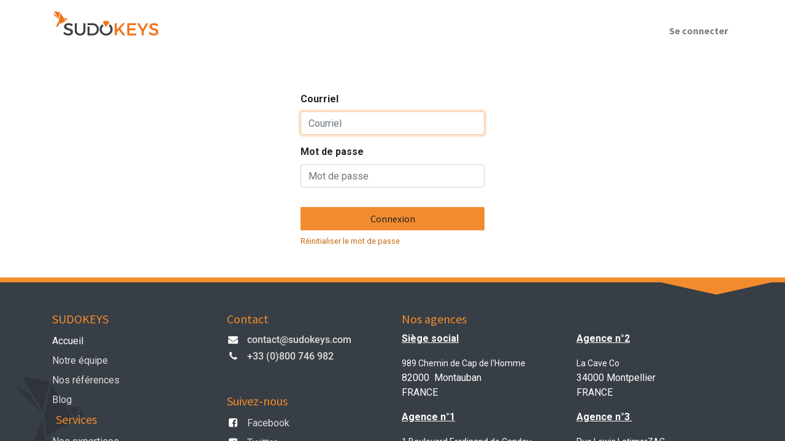

--- FILE ---
content_type: text/html; charset=utf-8
request_url: https://odoo14.sudokeys.com/web/login
body_size: 4236
content:
<!DOCTYPE html>
    <html lang="fr-FR" data-website-id="1" data-main-object="ir.ui.view(197,)" data-oe-company-name="SUDOKEYS">
    <head>
                <meta charset="utf-8"/>
                <meta http-equiv="X-UA-Compatible" content="IE=edge,chrome=1"/>
    <meta name="viewport" content="width=device-width, initial-scale=1, user-scalable=no"/>
        <meta name="generator" content="Odoo"/>
                        <meta property="og:type" content="website"/>
                        <meta property="og:title" content="Login | Sudokeys"/>
                        <meta property="og:site_name" content="SUDOKEYS"/>
                        <meta property="og:url" content="http://odoo14.sudokeys.com/web/login"/>
                        <meta property="og:image" content="http://odoo14.sudokeys.com/web/image/website/1/logo?unique=a019a99"/>
                    <meta name="twitter:card" content="summary_large_image"/>
                    <meta name="twitter:title" content="Login | Sudokeys"/>
                    <meta name="twitter:image" content="http://odoo14.sudokeys.com/web/image/website/1/logo/300x300?unique=a019a99"/>
        <link rel="canonical" href="https://www.sudokeys.com/web/login"/>
        <link rel="preconnect" href="https://fonts.gstatic.com/" crossorigin=""/>
                <title> Login | Sudokeys </title>
                <link type="image/x-icon" rel="shortcut icon" href="/web/image/website/1/favicon?unique=a019a99"/>
    <link type="text/css" rel="stylesheet" href="/web/assets/40571-e98fa0e/1/web.assets_common.min.css" data-asset-bundle="web.assets_common" data-asset-version="e98fa0e"/>
    <link type="text/css" rel="stylesheet" href="/web/assets/41151-2ba1684/1/web.assets_frontend.min.css" data-asset-bundle="web.assets_frontend" data-asset-version="2ba1684"/>
                <script id="web.layout.odooscript" type="text/javascript">
                    var odoo = {
                        csrf_token: "a34b87a6f9ecdf5dbb49185ce9591d6367a4d204o1800191003",
                        debug: "",
                    };
                </script>
    <script type="text/javascript">
                odoo.session_info = {"is_admin": false, "is_system": false, "is_website_user": true, "user_id": false, "is_frontend": true, "profile_session": null, "profile_collectors": null, "profile_params": null, "show_effect": "True", "translationURL": "/website/translations", "cache_hashes": {"translations": "d41edbb6e5c36882088bd255040514793a1d00db"}, "geoip_country_code": null};
                if (!/(^|;\s)tz=/.test(document.cookie)) {
                    const userTZ = Intl.DateTimeFormat().resolvedOptions().timeZone;
                    document.cookie = `tz=${userTZ}; path=/`;
                }
            </script>
    <script defer="defer" type="text/javascript" src="/web/assets/38883-3351d6d/1/web.assets_common_minimal.min.js" data-asset-bundle="web.assets_common_minimal" data-asset-version="3351d6d"></script>
    <script defer="defer" type="text/javascript" src="/web/assets/38884-32f797f/1/web.assets_frontend_minimal.min.js" data-asset-bundle="web.assets_frontend_minimal" data-asset-version="32f797f"></script>
    <script defer="defer" type="text/javascript" data-src="/web/assets/38885-9f025fa/1/web.assets_common_lazy.min.js" data-asset-bundle="web.assets_common_lazy" data-asset-version="9f025fa"></script>
    <script defer="defer" type="text/javascript" data-src="/web/assets/41152-1bb6dd7/1/web.assets_frontend_lazy.min.js" data-asset-bundle="web.assets_frontend_lazy" data-asset-version="1bb6dd7"></script>
    </head>
            <body class="">
        <div id="wrapwrap" class="   ">
    <header id="top" data-anchor="true" data-name="Header" class="  o_header_standard">
    <nav data-name="Navbar" class="navbar navbar-expand-lg navbar-light o_colored_level o_cc shadow-sm">
            <div id="top_menu_container" class="container justify-content-start justify-content-lg-between">
    <a href="/" class="navbar-brand logo mr-4">
            <span role="img" aria-label="Logo of Sudokeys" title="Sudokeys"><img src="/web/image/website/1/logo/Sudokeys?unique=a019a99" class="img img-fluid" alt="Sudokeys" loading="lazy"/></span>
        </a>
                <div id="top_menu_collapse" class="collapse navbar-collapse order-last order-lg-0">
    <ul id="top_menu" class="nav navbar-nav o_menu_loading flex-grow-1">
            <li class="nav-item ml-lg-auto o_no_autohide_item">
                <a href="/web/login" class="nav-link font-weight-bold">Se connecter</a>
            </li>
    </ul>
                </div>
        <div class="oe_structure oe_structure_solo ml-lg-4">
            <section class="s_text_block" data-snippet="s_text_block" data-name="Text">
                <div class="container">
                    <a href="/contactus" class="btn btn-primary btn_cta">Contactez-nous</a>
                </div>
            </section>
        </div>
    <button type="button" data-toggle="collapse" data-target="#top_menu_collapse" class="navbar-toggler ml-auto">
        <span class="navbar-toggler-icon o_not_editable"></span>
    </button>
            </div>
    </nav>
    </header>
      <main>
            <div class="oe_website_login_container">
            <form class="oe_login_form" role="form" method="post" onsubmit="this.action = &#39;/web/login&#39; + location.hash" action="/web/login">
                <input type="hidden" name="csrf_token" value="a34b87a6f9ecdf5dbb49185ce9591d6367a4d204o1800191003"/>
                <div class="form-group field-login">
                    <label for="login">Courriel</label>
                    <input type="text" placeholder="Courriel" name="login" id="login" required="required" autofocus="autofocus" autocapitalize="off" class="form-control "/>
                </div>
                <div class="form-group field-password">
                    <label for="password">Mot de passe</label>
                    <input type="password" placeholder="Mot de passe" name="password" id="password" required="required" autocomplete="current-password" maxlength="4096" class="form-control "/>
                </div>
                <div class="clearfix oe_login_buttons text-center mb-1 pt-3">
                    <button type="submit" class="btn btn-primary btn-block">Connexion</button>
                <div class="justify-content-between mt-2 d-flex small">
                    <a href="/web/reset_password">Réinitialiser le mot de passe</a>
                </div>
                    <div class="o_login_auth"></div>
                </div>
                <input type="hidden" name="redirect"/>
            </form>
        </div>
      </main>
      <footer id="bottom" data-anchor="true" data-name="Footer" class="o_footer o_colored_level o_cc ">
        <div id="footer" class="oe_structure oe_structure_solo" style="border-left-color: rgb(242, 139, 45) !important; border-bottom-color: rgb(242, 139, 45) !important; border-right-color: rgb(242, 139, 45) !important;">
      <section class="s_text_block pt48 pb16" data-snippet="s_text_block" data-name="Text" style="background-image: none;">
        <div class="container">
          <div class="row">
            <div class="o_colored_level col-lg-3 pb0">
              <h5>
                <font class="text-o-color-1" style="">SUDOKEYS</font>
              </h5>
              <ul class="list-unstyled">
                <li class="list-item py-1">
                  <a href="/">
                    <font class="text-o-color-4" style="">Accueil</font>
                  </a>
                </li>
                <li class="list-item py-1">
                  <a href="/notre-equipe" data-original-title="" title="" aria-describedby="tooltip48006">Notre équipe&nbsp;&nbsp;</a>
                </li>
                <li class="list-item py-1">
                  <a href="/nos-references" data-original-title="" title="" aria-describedby="tooltip226881">Nos références</a>
                </li>
                <li class="list-item py-1">
                  <a href="/blog" data-original-title="" title="" aria-describedby="tooltip8094"> Blog<br data-original-title="" title="" aria-describedby="tooltip861261"/></a>
                </li>
                <li class="list-item py-1">
                  <a href="/blog">
                    <h5>
                      <font class="text-o-color-1" style="background-color: rgba(255, 0, 0, 0);" data-original-title="" title="" aria-describedby="tooltip660463">Services</font>
                    </h5>
                  </a>
                  <ul class="list-unstyled" style="margin-bottom: 1rem; color: rgb(255, 255, 255);">
                    <a href="/blog"></a>
                    <li class="py-1">
                      <a href="/blog"></a>
                      <a href="https://www.sudokeys.com/nos-expertises" data-original-title="" title="" aria-describedby="tooltip71656">Nos expertises&nbsp;</a>
                    </li>
                    <li class="py-1">
                      <a href="https://www.sudokeys.com/nos-services" data-original-title="" title="" aria-describedby="tooltip517752">Nos services&nbsp;</a>
                    </li>
                    <li class="py-1">
                      <a href="https://www.sudokeys.com/odoo" data-original-title="" title="">Odoo</a>
                    </li>
                    <li class="py-1">
                      <a href="https://www.sudokeys.com/solutions" data-original-title="" title="" aria-describedby="tooltip430239">Nos solutions</a>
                    </li>
                  </ul>
                </li>
              </ul>
            </div>
            <div class="o_colored_level col-lg-3 pb0">
              <h5>
                <font class="text-o-color-1">Contact</font>
              </h5>
              <h5>
                <font class="text-o-color-1">
                  <ol class="list-unstyled" style="color: rgb(255, 255, 255); font-family: Roboto, &#34;Odoo Unicode Support Noto&#34;, sans-serif; font-size: 16px;">
                    <li class="py-1"><span class="fa fa-1x fa-envelope fa-fw mr-2 text-o-color-4" style="width: 1.28571em;"></span>&nbsp;<a href="mailto:contact@sudokeys.com" data-original-title="" title="" aria-describedby="tooltip199264">contact@sudokeys.com</a></li>
                    <li class="py-1"><span class="fa fa-1x fa-fw fa-phone mr-2 text-o-color-4" style="width: 1.28571em;"></span>&nbsp;<span class="o_force_ltr"><a href="tel:33 (0)800 746 982" data-original-title="" title="" aria-describedby="tooltip633302">+33 (0)800 746 982</a></span></li>
                  </ol>
                </font>
              </h5>
              <h5>
                <font class="text-o-color-1" style="">
                  <br/>
                </font>
              </h5>
              <h5>
                <font class="text-o-color-1" style="">Suivez-nous</font>
              </h5>
              <ul class="list-unstyled">
                <li class="py-1">
                  <i class="fa fa-1x fa-facebook-square fa-fw mr-2 text-o-color-4" style=""></i>
                  <a href="https://www.facebook.com/sudokeys" target="_blank" data-original-title="" title="" aria-describedby="tooltip957953"> Facebook </a>
                </li>
                <li class="py-1">
                  <i class="fa fa-1x fa-fw fa-twitter-square mr-2 text-o-color-4" style="" data-original-title="" title="" aria-describedby="tooltip517902"></i>
                  <a href="https://twitter.com/sudokeys" target="_blank"> Twitter </a>
                </li>
                <li class="py-1">
                  <i class="fa fa-1x fa-fw fa-linkedin-square mr-2 text-o-color-4" style=""></i>
                  <a href="https://www.linkedin.com/company/sudokeys/mycompany/" target="_blank" data-original-title="" title="" aria-describedby="tooltip457065"> Linkedin </a>
                </li>
              </ul>
            </div>
            <div class="o_colored_level col-lg-3 pb0">
              <h5>Nos agences</h5>
              <p class="text-muted">
                <font class="text-o-color-4" style="">
                  <b>
                    <u>Siège social</u>
                  </b>
                </font>
              </p>
              <p class="text-muted">
                <font class="text-o-color-4" style="font-size: 14px;">989 Chemin de Cap de l'Homme&nbsp;</font>
                <br/>
                <font class="text-o-color-4" style="">82000&nbsp;</font>
                <span style="color: rgb(255, 255, 255);">Montauban</span>
                <br/>
                <font class="text-o-color-4" style="">FRANCE</font>
              </p>
              <p class="text-muted">
                <font class="text-o-color-4" style="">
                  <b>
                    <u>Agence n°1</u>
                  </b>
                </font>
              </p>
              <p class="text-muted">
                <font class="text-o-color-4" style="font-size: 14px;">
                  <font class="text-o-color-4">1 Boulevard Ferdinand de Candau</font>
                  <br style="color: rgba(255, 255, 255, 0.7); font-size: 16px;"/>
                  <font class="text-o-color-4" style="font-size: 16px;">40000&nbsp;</font>
                  <span style="font-size: 16px;">Mont de Marsan</span>
                  <br style="color: rgba(255, 255, 255, 0.7); font-size: 16px;"/>
                  <font class="text-o-color-4" style="font-size: 16px;">FRANCE</font>
                  <br/>
                </font>
              </p>
            </div>
            <div class="col-lg-3 o_colored_level pb0 pt32">
              <p class="text-muted">
                <font class="text-o-color-4" style="">
                  <b>
                    <u>Agence n°2</u>
                  </b>
                </font>
              </p>
              <p class="text-muted">
                <font class="text-o-color-4" style="">
                  <font class="text-o-color-4" style="font-size: 14px;">La Cave Co</font>
                  <br style="color: rgba(255, 255, 255, 0.7);"/>
                  <font class="text-o-color-4">34000 Montpellier</font>
                  <br style="color: rgba(255, 255, 255, 0.7);"/>
                  <font class="text-o-color-4">FRANCE</font>
                  <br/>
                </font>
              </p>
              <p class="text-muted">
                <font class="text-o-color-4" style="">
                  <b>
                    <u>Agence n°3&nbsp;</u>
                  </b>
                </font>
              </p>
              <p class="text-muted">
                <font class="text-o-color-4" style="font-size: 14px;">Rue Lewis LatimerZAC</font>
                <br/>
                <span style="color: rgb(255, 255, 255);">Houelbourg 3&nbsp;</span>
                <br/>
                <font class="text-o-color-4">97122 Baie Mahault - GP</font>
                <font color="#ffffff">
                  <br/>
                </font>
              </p>
            </div>
          </div>
        </div>
      </section>
    </div>
  <div class="o_footer_copyright o_colored_level o_cc" data-name="Copyright">
          <div class="container py-3">
            <div class="row">
              <div class="col-sm text-center text-sm-left text-muted">
                <span class="o_footer_copyright_name mr-2">Copyright © 2022, réalisation Sudokeys. Tous les droits sont réservés.</span>
              </div>
              <div class="col-sm text-center text-sm-right o_not_editable">
        <div class="o_brand_promotion">
        Créé avec 
            <a target="_blank" class="badge badge-light" href="http://www.odoo.com?utm_source=db&amp;utm_medium=website">
                <img alt="Odoo" src="/web/static/img/odoo_logo_tiny.png" style="height: 1em; vertical-align: baseline;" loading="lazy"/>
            </a>
        - 
                Créer un <a target="_blank" href="http://www.odoo.com/app/website?utm_source=db&amp;utm_medium=website">Site Web gratuit</a>
    </div>
              </div>
            </div>
          </div>
        </div>
      </footer>
    </div>
    </body>
        </html>

--- FILE ---
content_type: image/svg+xml
request_url: https://odoo14.sudokeys.com/web/image/3265-dc8a03c8/bird-sudokeys-footer.svg
body_size: 1069
content:
<svg xmlns="http://www.w3.org/2000/svg" width="212.4" height="216.505" viewBox="0 0 212.4 216.505">
  <g id="Groupe_7" data-name="Groupe 7" transform="translate(-5.458 -79.911)">
    <path id="Tracé_12" data-name="Tracé 12" d="M30.291,95.584l19.4,29.95,13.6-31.5Z" transform="translate(138.891 78.974)" fill="#2e343a"/>
    <path id="Tracé_13" data-name="Tracé 13" d="M13.271,187.158,54,162.792,46.226,99.445Z" transform="translate(43.7 109.258)" fill="#2e343a"/>
    <path id="Tracé_14" data-name="Tracé 14" d="M52.509,106.353,5.458,84.5l82.98,79.644Z" transform="translate(0 25.669)" fill="#2e343a"/>
    <path id="Tracé_15" data-name="Tracé 15" d="M91.428,97.64,9.076,79.911,71.167,183.135Z" transform="translate(20.233 0)" fill="#2e343a"/>
    <path id="Tracé_16" data-name="Tracé 16" d="M34.9,113.609l18.284,7.424-10.5-26.307Z" transform="translate(164.673 82.865)" fill="#2e343a"/>
    <path id="Tracé_17" data-name="Tracé 17" d="M19.111,177.609l7.773,57.731L110.4,191.191,42.455,83.881Z" transform="translate(76.363 22.203)" fill="#2e343a"/>
  </g>
</svg>


--- FILE ---
content_type: image/svg+xml
request_url: https://odoo14.sudokeys.com/web/image/3261-c2960fd5/encoche-top.svg
body_size: 472
content:
<?xml version="1.0" encoding="utf-8"?>
<!-- Generator: Adobe Illustrator 25.2.2, SVG Export Plug-In . SVG Version: 6.00 Build 0)  -->
<svg version="1.1" id="Composant_3_3" xmlns="http://www.w3.org/2000/svg" xmlns:xlink="http://www.w3.org/1999/xlink" x="0px"
	 y="0px" viewBox="0 0 540 60" style="enable-background:new 0 0 540 60;" xml:space="preserve">
<style type="text/css">
	.st0{fill:#FFFFFF;}
</style>
<path id="Polygone_6" class="st0" d="M270,60L0,0h540L270,60z"/>
</svg>


--- FILE ---
content_type: text/xml
request_url: https://odoo14.sudokeys.com/web/webclient/qweb/1768655005077?bundle=web.assets_qweb
body_size: 204187
content:
<templates><t t-name="web.CheckBox" owl="1">
    <div class="custom-control custom-checkbox">
        <input t-att-id="props.id or id" type="checkbox" class="custom-control-input" t-att-disabled="props.disabled" t-att-checked="props.value"/>
        <label t-att-for="props.id or id" class="custom-control-label">
            <t t-slot="default"/>
        </label>
    </div>
</t>

<t t-name="web.CommandPalette" owl="1">
    <div>
      <div class="o_command_palette_search">
        <input type="text" data-allow-hotkeys="true" t-model="state.searchValue" t-on-input="onDebouncedSearchInput" autofocus="" t-att-placeholder="state.placeholder"/>
        <i t-att-title="state.placeholder" role="img" t-att-aria-label="state.placeholder" class="fa fa-search"/>
      </div>

      <div class="o_command_palette_listbox">
        <div t-if="!state.commands.length" class="o_command_palette_listbox_empty" t-esc="state.emptyMessage"/>
        <t t-if="!isFuzzySearch">
          <t t-foreach="commandsByCategory" t-as="category">

            <div class="o_command_category" t-key="category.keyId">
              <t t-foreach="category.commands" t-as="command">
                <t t-set="commandIndex" t-value="state.commands.indexOf(command)"/>
                <div t-attf-id="o_command_{{commandIndex}}" class="o_command" t-att-class="{ focused: state.selectedCommand === command }" t-on-click="onCommandClicked(commandIndex)" t-on-mouseenter="onCommandMouseEnter(commandIndex)" t-key="command.keyId">
                  <t t-component="command.Component || DefaultCommandItem" name="command.name" t-props="command.props" t-on-close="props.closeMe()" t-on-execute-command="executeCommand(command)"/>
                </div>
              </t>
            </div>

            <hr t-if="!category_last"/>

          </t>
        </t>
      </div>

      <div t-if="state.footerTemplate" class="o_command_palette_footer">
        <t t-call="{{ state.footerTemplate }}"/>
      </div>

    </div>
  </t>

  <t t-name="web.DefaultCommandItem" owl="1">
    <div class="o_command_default">
      <span t-esc="props.name"/>
    </div>
  </t>

  <t t-name="web.HotkeyCommandItem" owl="1">
    <div class="o_command_hotkey">
      <span t-esc="props.name"/>
      <span>
        <t t-foreach="getKeysToPress(props)" t-as="key">
          <kbd t-esc="key"/>
          <span t-if="!key_last"> + </span>
        </t>
      </span>
    </div>
  </t>

  <t t-name="web.AppIconCommand" owl="1">
    <div class="o_command_default">
        <span t-esc="props.name"/>
        <img t-if="props.webIconData" class="o_app_icon" t-attf-src="{{props.webIconData}}"/>
        <div t-else="" class="o_app_icon" t-attf-style="background-color:{{props.webIcon.backgroundColor}}">
          <i t-att-class="props.webIcon.iconClass" t-attf-style="color:{{props.webIcon.color}}"/>
        </div>
    </div>
  </t>

<t t-name="web.CommandPaletteDialogBody" owl="1">
    <CommandPalette t-props="props" closeMe="close"/>
  </t>

<t t-name="web.ConfirmationDialogBody" owl="1">
    <t t-esc="props.body"/>
  </t>

  <t t-name="web.ConfirmationDialogFooter" owl="1">
    <button class="btn btn-primary" t-on-click="_confirm">
      Ok
    </button>
    <button t-if="props.cancel" class="btn btn-secondary" t-on-click="_cancel">
      Cancel
    </button>
  </t>

<t t-name="web.DatePicker" owl="1">
        <div class="o_datepicker" aria-atomic="true" t-att-id="datePickerId" data-target-input="nearest">
            <input type="text" class="o_datepicker_input o_input datetimepicker-input" autofocus="" t-att-name="props.name" t-att-placeholder="props.placeholder" t-attf-data-target="#{{ datePickerId }}" t-att-readonly="props.readonly" t-ref="input" t-on-change="() =&gt; this.onDateChange()" t-on-click="onInputClick"/>
            <span t-if="props.warn_future and state.warning" class="fa fa-exclamation-triangle text-danger o_tz_warning o_datepicker_warning">
                <t>This date is on the future. Make sure it is what you expected.</t>
            </span>
            <span class="o_datepicker_button"/>
        </div>
    </t>

<t t-name="web.DebugMenu" owl="1">
        <Dropdown class="o_debug_manager" beforeOpen="getElements" position="'bottom-end'" togglerClass="`o-dropdown--narrow ${env.inDialog?'btn btn-link':''}`">
            <t t-set-slot="toggler">
                <i class="fa fa-bug"/>
            </t>
            <t t-foreach="elements" t-as="element" t-key="element_index">
                <DropdownItem t-if="element.type == 'item'" t-on-dropdown-item-selected.stop="element.callback" href="element.href" t-esc="element.description"/>
                <div t-if="element.type == 'separator'" role="separator" class="dropdown-divider"/>
                <t t-if="element.type == 'component'" t-component="element.Component" t-props="element.props"/>
            </t>
        </Dropdown>
    </t>

<t t-name="web.DebugMenu.SetDefaultFooter" owl="1">
        <button class="btn btn-secondary" t-on-click="trigger('dialog-closed')">Close</button>
        <button class="btn btn-secondary" t-on-click="saveDefault">Save default</button>
    </t>

    <t t-name="web.DebugMenu.setDefaultBody" owl="1">
        <table style="width: 100%">
            <tr>
                <td>
                    <label for="formview_default_fields" class="oe_label oe_align_right">
                        Default:
                    </label>
                </td>
                <td class="oe_form_required">
                    <select id="formview_default_fields" class="o_input" t-model="state.fieldToSet">
                        <option value=""/>
                        <option t-foreach="defaultFields" t-as="field" t-att-value="field.name">
                            <t t-esc="field.string"/> = <t t-esc="field.displayed"/>
                        </option>
                    </select>
                </td>
            </tr>
            <tr t-if="conditions.length">
                <td>
                    <label for="formview_default_conditions" class="oe_label oe_align_right">
                        Condition:
                    </label>
                </td>
                <td>
                    <select id="formview_default_conditions" class="o_input" t-model="state.condition">
                        <option value=""/>
                        <option t-foreach="conditions" t-as="cond" t-att-value="cond.name + '=' + cond.value">
                            <t t-esc="cond.string"/>=<t t-esc="cond.displayed"/>
                        </option>
                    </select>
                </td>
            </tr>
            <tr>
                <td colspan="2">
                    <input type="radio" id="formview_default_self" value="self" name="scope" t-model="state.scope"/>
                    <label for="formview_default_self" class="oe_label" style="display: inline;">
                        Only you
                    </label>
                    <br/>
                    <input type="radio" id="formview_default_all" value="all" name="scope" t-model="state.scope"/>
                    <label for="formview_default_all" class="oe_label" style="display: inline;">
                        All users
                    </label>
                </td>
            </tr>
        </table>
    </t>

    <t t-name="web.DebugMenu.getMetadataBody" owl="1">
        <table class="table table-sm table-striped">
            <tr>
                <th>ID:</th>
                <td><t t-esc="state.id"/></td>
            </tr>
            <tr>
                <th>XML ID:</th>
                <td><t t-esc="state.xmlid or '/'"/></td>
            </tr>
            <tr>
                <th>No Update:</th>
                <td>
                    <t t-esc="state.noupdate"/>
                    <t t-if="state.xmlid">
                        <a t-on-click="toggleNoupdate"> (change)</a>
                    </t>
                </td>
            </tr>
            <tr>
                <th>Creation User:</th>
                <td><t t-esc="state.creator"/></td>
            </tr>
            <tr>
                <th>Creation Date:</th>
                <td><t t-esc="state.create_date"/></td>
            </tr>
            <tr>
                <th>Latest Modification by:</th>
                <td><t t-esc="state.lastModifiedBy"/></td>
            </tr>
            <tr>
                <th>Latest Modification Date:</th>
                <td><t t-esc="state.write_date"/></td>
            </tr>
        </table>
    </t>
<t t-name="web.DebugMenu.ProfilingItem" owl="1">
        <DropdownItem payload="{}">
            <div class="o_debug_profiling_item">
                <span class="o_profiling_switch">
                    <span class="custom-control custom-switch" t-on-click.stop.prevent="profiling.toggleProfiling()">
                        <input type="checkbox" class="custom-control-input" id="enable_profiling" t-att-checked="profiling.state.isEnabled"/>
                        <label class="custom-control-label">
                            Enable profiling
                            <span t-if="profiling.state.isEnabled" class="profiling_items text-danger fa fa-circle"/>
                        </label>
                    </span>
                    <i class="o_open_profiling float-right fa fa-list fa-lg" t-on-click="openProfiles"/>
                </span>
                <t t-if="profiling.state.isEnabled">
                    <span class="o_profiling_switch custom-control custom-switch" t-on-click.stop.prevent="profiling.toggleCollector('sql')">
                        <input type="checkbox" class="custom-control-input" id="profile_sql" t-att-checked="profiling.isCollectorEnabled('sql')"/>
                        <label class="custom-control-label" for="profile_sql">Record sql</label>
                    </span>
                    <span class="o_profiling_switch custom-control custom-switch" t-on-click.stop.prevent="profiling.toggleCollector('traces_async')">
                        <input type="checkbox" class="custom-control-input" id="profile_traces_async" t-att-checked="profiling.isCollectorEnabled('traces_async')"/>
                        <label class="custom-control-label" for="profile_traces_async">Record traces</label>
                    </span>
                    <div t-if="profiling.isCollectorEnabled('traces_async')" class="input-group input-group-sm" t-on-click.stop.prevent="">
                        <div class="input-group-prepend">
                            <div class="input-group-text">Interval</div>
                        </div>
                        <select class="profile_param form-control" t-on-change="changeParam('traces_async_interval')">
                            <t t-set="interval" t-value="profiling.state.params.traces_async_interval"/>
                            <option value="">Default</option>
                            <option value="0.001" t-att-selected="interval === '0.001'">0.001</option>
                            <option value="0.01" t-att-selected="interval === '0.01'">0.01</option>
                            <option value="0.1" t-att-selected="interval === '0.1'">0.1</option>
                            <option value="1" t-att-selected="interval === '1'">1</option>
                        </select>
                    </div>
                    <span t-if="profiling.isCollectorEnabled('sql') || profiling.isCollectorEnabled('traces_async')" class="o_profiling_switch custom-control custom-switch" t-on-click.stop.prevent="toggleParam('execution_context_qweb')">
                        <input type="checkbox" class="custom-control-input" id="profile_execution_context_qweb" t-att-checked="!!profiling.state.params.execution_context_qweb"/>
                        <label class="custom-control-label" for="profile_execution_context_qweb">Add qweb directive context</label>
                    </span>
                    <span class="o_profiling_switch custom-control custom-switch" t-on-click.stop.prevent="profiling.toggleCollector('qweb')">
                        <input type="checkbox" class="custom-control-input" id="profile_qweb" t-att-checked="profiling.isCollectorEnabled('qweb')"/>
                        <label class="custom-control-label" for="profile_qweb">Record qweb</label>
                    </span>
                </t>
            </div>
        </DropdownItem>
    </t>

<t t-name="web.ProfilingQwebView">
    <div class="oe_form_field o_ace_view_editor oe_ace_open o_profiling_qweb_view">
        <div class="o_select_view_profiling">
            <a role="button" class="dropdown-toggle" data-toggle="dropdown" aria-expanded="false" href="#"/>
            <div class="dropdown-menu" role="menu">
                <t t-foreach="widget.views" t-as="view">
                    <a role="menuitem" href="#" t-att-data-id="view.id">
                        <div class="o_delay"><t t-if="view.delay" t-esc="view.delay"/> ms</div>
                        <div class="o_query"><t t-if="view.delay" t-esc="view.query"/> query</div>
                        <t t-esc="view.display_name"/>
                        <div class="o_key text-muted">(<t t-esc="view.id"/>, <t t-esc="view.key"/>)</div>
                    </a>
                </t>
            </div>
        </div>
        <div class="ace-view-editor"/>
        <small class="text-muted">
            It is possible that the "t-call" time does not correspond to the overall time of the
            template. Because the global time (in the drop down) does not take into account the
            duration which is not in the rendering (look for the template, read, inheritance,
            compilation...). During rendering, the global time also takes part of the time to make
            the profile as well as some part not logged in the function generated by the qweb.
        </small>
    </div>
</t>
<t t-name="web.ProfilingQwebView.hover">
    <div class="o_info o_detail">
        <div class="o_delay"><t t-esc="delay"/> <span>ms</span></div>
        <div class="o_query"><t t-esc="query"/> <span>query</span></div>
    </div>
</t>
<t t-name="web.ProfilingQwebView.info">
    <div class="o_info">
        <div t-if="detail" class="o_more">
            <span>*</span>
            <table class="o_detail">
                <thead>
                    <tr><th/><th>ms</th><th>query</th></tr>
                </thead>
                <tbody>
                    <tr t-foreach="groups" t-as="directive">
                        <td><t t-esc="directive"/></td>
                        <td><t t-esc="groups[directive].delays.join(' ')"/></td>
                        <td><t t-esc="groups[directive].querys.join(' ')"/></td>
                    </tr>
                </tbody>
            </table>
        </div>
        <div class="o_delay"><t t-esc="delay"/></div>
        <div class="o_query"><t t-esc="query"/></div>
    </div>
</t>

<t t-name="web.Dialog" owl="1">
        <div class="o_dialog">
            <div role="dialog" class="modal" tabindex="-1" t-att-class="{ o_technical_modal: technical, o_modal_full: fullscreen }" t-ref="modal">
                <div class="modal-dialog" t-att-class="size">
                    <div class="modal-content" t-att-class="contentClass">
                        <header t-if="renderHeader" class="modal-header">
                            <h4 class="modal-title">
                                <t t-esc="title"/>
                            </h4>
                            <button type="button" class="close" aria-label="Close" tabindex="-1" t-on-click="close">×</button>
                        </header>
                        <main class="modal-body">
                            <t t-call="{{ constructor.bodyTemplate }}"/>
                        </main>
                        <footer t-if="renderFooter" class="modal-footer">
                            <t t-call="{{ constructor.footerTemplate }}"/>
                        </footer>
                    </div>
                </div>
            </div>
        </div>
    </t>

    <t t-name="web.DialogFooterDefault" owl="1">
        <button class="btn btn-primary" t-on-click="close">
            <t>Ok</t>
        </button>
    </t>
<t t-name="web.Dropdown" owl="1">
    <div class="o-dropdown dropdown" t-att-class="{ show: state.open, 'o-dropdown--no-caret': !hasParentDropdown }" t-attf-class="{{ directionCaretClass || '' }}" t-on-dropdown-item-selected="onItemSelected">
      <button t-if="props.toggler !== 'parent'" class="dropdown-toggle" t-attf-class="{{props.togglerClass || ''}} {{hasParentDropdown ? 'dropdown-item' : ''}}" t-on-click="onTogglerClick" t-on-mouseenter="onTogglerMouseEnter" t-att-title="props.title" t-att-data-hotkey="props.hotkey" t-att-aria-expanded="state.open ? 'true' : 'false'" t-ref="togglerRef">
        <t t-slot="toggler"/>
      </button>
      <div t-if="state.open" class="o-dropdown--menu dropdown-menu d-block" t-att-class="props.menuClass" role="menu" t-ref="menuRef">
        <t t-slot="default"/>
      </div>
    </div>
  </t>

<t t-name="web.DropdownItem" owl="1">
    <t t-tag="props.href ? 'a' : 'span'" t-att-href="props.href" class="dropdown-item" role="menuitem" t-on-click="onClick" t-att-title="props.title" t-att-data-hotkey="props.hotkey" tabindex="0">
      <t t-slot="default"/>
    </t>
  </t>

<t t-name="web.RainbowMan" owl="1">
        <div class="o_reward" t-on-animationend="onAnimationEnd">
            <svg class="o_reward_rainbow" viewBox="0 0 340 180">
                <path d="M270,170a100,100,0,0,0-200,0" style="stroke:#FF9E80;"/>
                <path d="M290,170a120,120,0,0,0-240,0" style="stroke:#FFE57F;"/>
                <path d="M310,170a140,140,0,0,0-280,0" style="stroke:#80D8FF;"/>
                <path d="M330,170a160,160,0,0,0-320,0" style="stroke:#c794ba;"/>
            </svg>
            <div class="o_reward_stars" t-foreach="[1, 2, 3, 4]" t-as="star">
                <t t-call="web.RainbowMan.Star">
                    <t t-set="class" t-value="star"/>
                </t>
            </div>
            <div class="o_reward_face_group">
                <svg style="display:none">
                    <symbol id="thumb">
                        <path d="M10,52 C6,51 3,48 3,44 C2,42 3,39 5,38 C3,36 2,34 2,32 C2,29 3,27 5,26 C3,24 2,21 2,19 C2,15 7,12 10,12 L23,12 C23,11 23,11 23,11 L23,10 C23,8 24,6 25,4 C27,2 29,2 31,2 C33,2 35,2 36,4 C38,5 39,7 39,10 L39,38 C39,41 37,45 35,47 C32,50 28,51 25,52 L10,52 L10,52 Z" fill="#FBFBFC"/>
                        <polygon fill="#ECF1FF" points="25 11 25 51 5 52 5 12"/>
                        <path d="M31,0 C28,0 26,1 24,3 C22,5 21,7 21,10 L10,10 C8,10 6,11 4,12 C2,14 1,16 1,19 C1,21 1,24 2,26 C1,27 1,29 1,32 C1,34 1,36 2,38 C1,40 0,42 1,45 C1,50 5,53 10,54 L25,54 C29,54 33,52 36,49 C39,46 41,42 41,38 L41,10 C41,4 36,3.38176876e-16 31,0 M31,4 C34,4 37,6 37,10 L37,38 C37,41 35,44 33,46 C31,48 28,49 25,50 L10,50 C7,49 5,47 5,44 C4,41 6,38 9,37 L9,37 C6,37 5,35 5,32 C5,28 6,26 9,26 L9,26 C6,26 5,22 5,19 C5,16 8,14 11,14 L23,14 C24,14 25,12 25,11 L25,10 C25,7 28,4 31,4" id="Shape" fill="#A1ACBA"/>
                    </symbol>
                </svg>
                <span class="o_reward_face" t-attf-style="background-image:url({{props.imgUrl}});"/>

                <svg class="o_reward_thumbup" viewBox="0 0 42 60">
                    <use href="#thumb"/>
                </svg>

                <div class="o_reward_msg_container">
                    <svg class="o_reward_thumb_right" viewBox="0 0 100 55">
                        <use href="#thumb" transform="scale(-1, 1.2) rotate(-90) translate(-42,-60)"/>
                    </svg>
                    <div class="o_reward_msg">
                        <div class="o_reward_msg_card">
                            <div class="o_reward_msg_content">
                                <t t-if="!props.Component">
                                    <t t-if="props.messageIsHtml" t-raw="props.message"/>
                                    <t t-else="" t-esc="props.message"/>
                                </t>
                                <t t-else="" t-component="props.Component" t-props="props.props"/>
                            </div>
                            <div class="o_reward_shadow_container">
                                <div class="o_reward_shadow"/>
                            </div>
                        </div>
                    </div>
                </div>
            </div>
        </div>
    </t>

    <t t-name="web.RainbowMan.Star" owl="1">
        <svg t-attf-class="star{{ star }}" width="35px" height="34px" viewBox="0 0 35 34">
            <path fill="#fff" d="M33,15.9 C26.3557814,13.6951256 21.1575294,8.45974313 19,1.8 C19,1.24771525 18.5522847,0.8 18,0.8 C17.4477153,0.8 17,1.24771525 17,1.8 C14.6431206,8.69377078 9.02624222,13.9736364 2,15.9 C1.36487254,15.9 0.85,16.4148725 0.85,17.05 C0.85,17.6851275 1.36487254,18.2 2,18.2 C8.6215326,20.3844521 13.8155479,25.5784674 16,32.2 C16,32.7522847 16.4477153,33.2 17,33.2 C17.5522847,33.2 18,32.7522847 18,32.2 C20.3568794,25.3062292 25.9737578,20.0263636 33,18.1 C33.6351275,18.1 34.15,17.5851275 34.15,16.95 C34.15,16.3148725 33.6351275,15.8 33,15.8"/>
        </svg>
    </t>
<t t-name="web.WarningDialogBody" owl="1">
      <div role="alert" class="o_dialog_warning">
        <p t-esc="message" style="white-space: pre-wrap;"/>
      </div>
    </t>

    <t t-name="web.RedirectWarningDialogBody" owl="1">
      <div role="alert">
        <p t-esc="message" style="white-space: pre-wrap;"/>
      </div>
    </t>

    <t t-name="web.RedirectWarningDialogFooter" owl="1">
      <button class="btn btn-primary" t-on-click="onClick"><t t-esc="env._t(buttonText)"/></button>
      <button class="btn btn-secondary" t-on-click="onCancel">Cancel</button>
    </t>

    <t t-name="web.Error504DialogBody" owl="1">
        <div role="alert">
            <p style="white-space: pre-wrap;">
            The operation was interrupted. This usually means that the current operation is taking too much time.
            </p>
        </div>
    </t>

    <t t-name="web.SessionExpiredDialogBody" owl="1">
      <div role="alert">
        <p style="white-space: pre-wrap;">
          Your Odoo session expired. The current page is about to be refreshed.
        </p>
      </div>
    </t>

    <t t-name="web.SessionExpiredDialogFooter" owl="1">
        <button class="btn btn-primary" t-on-click="onClick">Ok</button>
    </t>

     <t t-name="web.ErrorDialogBody" owl="1">
      <div class="alert alert-warning clearfix" role="alert">
          <div class="float-right ml8 btn-group-vertical">
              <button class="btn btn-primary" t-on-click="onClickClipboard">
                  <i class="fa fa-clipboard mr8"/><t>Copy the full error to clipboard</t>
              </button>
          </div>
          <p><b>An error occurred</b></p>
          <p>Please use the copy button to report the error to your support service.</p>
      </div>


      <button class="btn btn-link" t-on-click="state.showTraceback = !state.showTraceback">See details</button>
      <div t-if="state.showTraceback and (props.name or props.message)" class="alert clearfix" style="background-color:#ececec;" role="alert">
        <code t-if="props.name" t-esc="props.name"/>
        <p t-if="props.message" t-esc="props.message"/>
      </div>
      <div t-if="state.showTraceback" class="alert alert-danger o_error_detail" role="alert">
          <pre t-esc="traceback or props.traceback"/>
      </div>
    </t>

<t t-name="web.FileInput" owl="1">
        <span class="o_file_input" aria-atomic="true">
            <span class="o_file_input_trigger" t-on-click.prevent="onTriggerClicked">
                <t t-slot="default">
                    <button class="btn btn-primary">Choose File</button>
                </t>
            </span>
            <input type="file" name="ufile" class="o_input_file d-none" t-att="{multiple: props.multi_upload, accept: props.accepted_file_extensions}" t-ref="file-input" t-on-change="onFileInputChange"/>
        </span>
    </t>

<t t-name="web.NotificationWowl" owl="1">
        <div t-attf-class="o_notification {{className}}" role="alert" aria-live="assertive" aria-atomic="true">
            <div class="o_notification_body">
                <button type="button" class="close o_notification_close" aria-label="Close" t-on-click="trigger('close')">
                    <span class="d-inline" aria-hidden="true">×</span>
                </button>
                <div t-if="props.title" class="font-weight-bold o_notification_title mb-1" t-esc="props.title"/>
                <div t-if="props.message" class="mr-auto o_notification_content">
                    <t t-if="props.messageIsHtml" t-raw="props.message"/>
                    <t t-else="" t-esc="props.message"/>
                </div>
                <div t-if="props.buttons.length" class="mt-2 o_notification_buttons">
                    <button t-foreach="props.buttons" t-as="button" type="button" t-attf-class="btn {{button.primary ? 'btn-primary' : 'btn-link'}}" t-on-click="button.onClick()">
                    <t t-if="button.icon">
                        <i t-if="button.icon.indexOf('fa-') === 0" role="img" t-att-aria-label="button.name" t-att-title="button.name" t-attf-class="fa fa-fw o_button_icon {{button.icon}}"/>
                        <img t-else="" t-att-src="button.icon" t-att-alt="button.name"/>
                    </t>
                    <span t-esc="button.name"/>
                </button>
                </div>
            </div>
        </div>
    </t>

<t t-name="web.PopoverWowl" owl="1">
        <div role="tooltip" class="o_popover" t-att-class="props.popoverClass" t-on-popover-compute="compute">
            <t t-slot="default"/>
        </div>
    </t>

<t t-name="web.Tooltip" owl="1">
        <div class="o-tooltip px-2 py-1">
            <t t-if="props.template" t-call="{{props.template}}">
                 <t t-set="info" t-value="props.info"/>
            </t>
            <small t-else="" t-esc="props.tooltip"/>
        </div>
    </t>

<t t-name="web.ComparisonMenu" owl="1">
        <Dropdown class="o_comparison_menu btn-group" togglerClass="'btn btn-light'" t-on-dropdown-item-selected="onComparisonSelected">
            <t t-set-slot="toggler">
                <i class="small mr-1" t-att-class="icon"/>
                <span class="o_dropdown_title">Comparison</span>
            </t>
            <t t-foreach="items" t-as="item" t-key="item.id">
                <DropdownItem class="o_menu_item" t-att-class="{ selected: item.isActive }" checked="item.isActive" payload="{ itemId: item.id }" parentClosingMode="'none'" t-esc="item.description"/>
            </t>
        </Dropdown>
    </t>

<t t-name="web.ControlPanel" owl="1">
        <div class="o_control_panel">
            <div t-if="display['top']" class="o_cp_top">
                <div t-if="display['top-left']" class="o_cp_top_left">
                    <t t-slot="control-panel-top-left">
                        <t t-call="web.Breadcrumbs"/>
                    </t>
                </div>
                <div t-if="display['top-right']" class="o_cp_top_right">
                    <t t-slot="control-panel-top-right">
                        <SearchBar/>
                    </t>
                </div>
            </div>
            <div t-if="display['bottom']" class="o_cp_bottom">
                <div t-if="display['bottom-left']" class="o_cp_bottom_left">
                    <t t-slot="control-panel-bottom-left"/>
                </div>
                <div t-if="display['bottom-right']" class="o_cp_bottom_right">
                    <t t-slot="control-panel-bottom-right">
                        <div class="btn-group o_search_options position-static" role="search">
                            <t t-foreach="searchMenus" t-as="menu" t-key="menu.key">
                                <t t-component="menu.Component"/>
                            </t>
                        </div>
                    </t>

                    <div class="o_cp_pager"/>

                    <t t-if="(env.config.viewSwitcherEntries or []).length">
                        <nav class="btn-group o_cp_switch_buttons">
                            <t t-foreach="env.config.viewSwitcherEntries" t-as="view" t-key="view.type">
                                <button class="btn btn-light fa fa-lg o_switch_view " t-attf-class="o_{{view.type}} {{view.icon}} {{view.active ? 'active' : ''}}" t-att-data-tooltip="view.name" t-on-click="onViewClicked(view.type)"/>
                            </t>
                        </nav>
                    </t>
                </div>
            </div>
        </div>
    </t>

    <t t-name="web.Breadcrumbs" owl="1">
        <ol class="breadcrumb">
            <t t-foreach="env.config.breadcrumbs or []" t-as="breadcrumb" t-key="breadcrumb.jsId">
                <li class="breadcrumb-item" t-att-class="{ o_back_button: breadcrumb_last}" t-on-click.prevent="onBreadcrumbClicked(breadcrumb.jsId)">
                    <a href="#">
                        <t t-esc="breadcrumb.name"/>
                    </a>
                </li>
            </t>
            <li class="breadcrumb-item active">
                <t t-if="env.config.displayName" t-esc="env.config.displayName"/>
                <em t-else="" class="text-warning">Unnamed</em>
            </li>
        </ol>
    </t>

<t t-name="web.CustomFavoriteItem" owl="1">
        <Dropdown class="o_add_favorite">
            <t t-set-slot="toggler">
                Save current search
            </t>
            <div class="px-3 py-2">
                <input type="text" class="o_input" autofocus="" t-ref="description" t-model.trim="state.description" t-on-keydown="onInputKeydown"/>
                <CheckBox value="state.isDefault" t-on-change="onDefaultCheckboxChange">
                    Use by default
                </CheckBox>
                <CheckBox value="state.isShared" t-on-change="onShareCheckboxChange">
                    Share with all users
                </CheckBox>
            </div>
            <div class="px-3 py-2">
                <button class="o_save_favorite btn btn-primary" t-on-click="saveFavorite">
                    Save
                </button>
            </div>
        </Dropdown>
    </t>

<t t-name="web.FavoriteMenu" owl="1">
        <Dropdown class="o_favorite_menu btn-group" togglerClass="'btn btn-light'" t-on-dropdown-item-selected="onFavoriteSelected">
            <t t-set-slot="toggler">
                <i class="small mr-1" t-att-class="icon"/>
                <span class="o_dropdown_title">Favorites</span>
            </t>
            <t t-set="currentGroup" t-value="null"/>
            <t t-foreach="items" t-as="item" t-key="item.id or item.key">
                <t t-if="currentGroup !== null and currentGroup !== item.groupNumber">
                    <div role="separator" class="dropdown-divider"/>
                </t>
                <t t-if="item.type ==='favorite'">
                    <DropdownItem class="o_menu_item" t-att-class="{ selected: item.isActive }" checked="item.isActive" payload="{ itemId: item.id }" parentClosingMode="'none'">
                        <span class="d-flex p-0 align-items-center justify-content-between">
                            <t t-esc="item.description"/>
                            <i class="o_icon_right fa fa-trash-o" title="Delete item" t-on-click.stop="openConfirmationDialog(item.id)"/>
                        </span>
                    </DropdownItem>
                </t>
                <t t-else="">
                    <t t-component="item.Component" t-on-dropdown-item-selected.stop=""/>
                </t>
                <t t-set="currentGroup" t-value="item.groupNumber"/>
            </t>
        </Dropdown>
    </t>

<t t-name="web.CustomFilterItem" owl="1">
        <Dropdown class="o_add_custom_filter_menu">
            <t t-set-slot="toggler">
                Add Custom Filter
            </t>
            <t t-foreach="conditions" t-as="condition" t-key="condition_index">
                <div class=" o_filter_condition dropdown-item-text position-relative">
                    <t t-set="fieldType" t-value="fields[condition.field].type"/>
                    <t t-set="selectedOperator" t-value="OPERATORS[FIELD_TYPES[fieldType]][condition.operator]"/>
                    <span t-if="!condition_first" class="o_or_filter">or</span>
                    <select class="o_input o_generator_menu_field" t-on-change="onFieldSelect(condition)">
                        <option t-foreach="fields" t-as="field" t-key="field_index" t-att-value="field.name" t-att-selected="field_index === condition.field" t-esc="field.string"/>
                    </select>
                    <select class="o_input o_generator_menu_operator" t-on-change="onOperatorSelect(condition)">
                        <option t-foreach="OPERATORS[FIELD_TYPES[fieldType]]" t-as="operator" t-key="operator_index" t-att-value="operator.symbol" t-att-selected="operator_index === condition.operator" t-esc="operator.description"/>
                    </select>
                    <span t-if="!('value' in selectedOperator)" class="o_generator_menu_value">
                        <t t-if="fieldType === 'date'">
                            <DatePicker date="condition.value[0]" t-on-datetime-changed="onDateChanged(condition, 0)"/>
                            <DatePicker t-if="selectedOperator.symbol === 'between'" date="condition.value[1]" t-on-datetime-changed="onDateChanged(condition, 1)"/>
                        </t>
                        <t t-elif="fieldType === 'datetime'">
                            <DateTimePicker date="condition.value[0]" t-on-datetime-changed="onDateChanged(condition, 0)"/>
                            <DateTimePicker t-if="selectedOperator.symbol === 'between'" date="condition.value[1]" t-on-datetime-changed="onDateChanged(condition, 1)"/>
                        </t>
                        <select t-elif="fieldType === 'selection'" class="o_input" t-on-change="onValueChange(condition)">
                            <option t-foreach="fields[condition.field].selection" t-as="option" t-key="option_index" t-att-value="option[0]" t-esc="option[1]"/>
                        </select>
                        
                        <input t-elif="fieldType === 'float'" class="o_input" step="0.01" t-att-type="DECIMAL_POINT === '.' ? 'number' : 'text'" t-attf-title="Number using {{ DECIMAL_POINT }} as decimal separator." t-attf-pattern="[0-9]+([\\{{ DECIMAL_POINT }}][0-9]+)?" t-att-value="condition.displayedValue" t-on-change="onValueChange(condition)"/>
                        <input t-elif="['integer', 'id'].includes(fieldType)" class="o_input" step="1" type="number" t-att-value="condition.displayedValue" t-on-change="onValueChange(condition)"/>
                        <input t-else="" type="text" class="o_input" t-att-value="condition.displayedValue" t-on-change="onValueChange(condition)"/>
                    </span>
                    <i t-if="conditions.length gt 1" class="fa fa-trash-o o_generator_menu_delete" role="image" aria-label="Delete" title="Delete" t-on-click="onRemoveCondition(condition_index)"/>
                </div>
            </t>
            <div class="px-3 py-2">
                <button type="button" class="btn btn-primary o_apply_filter mr-2" t-on-click="onApply">
                    Apply
                </button>
                <button type="button" class="btn btn-secondary o_add_condition" t-on-click.stop="addNewCondition">
                    <i class="fa fa-plus-circle"/>
                    <t>Add a condition</t>
                </button>
            </div>
        </Dropdown>
    </t>

<t t-name="web.FilterMenu" owl="1">
        <Dropdown class="o_filter_menu btn-group" togglerClass="'btn btn-light'" t-on-dropdown-item-selected="onFilterSelected">
            <t t-set-slot="toggler">
                <i class="small mr-1" t-att-class="icon"/>
                <span class="o_dropdown_title">Filters</span>
            </t>
            <t t-set="currentGroup" t-value="null"/>
            <t t-foreach="items" t-as="item" t-key="item.id">
                <t t-if="currentGroup !== null and currentGroup !== item.groupNumber">
                    <div class="dropdown-divider" role="separator"/>
                </t>
                <t t-if="item.options">
                    <Dropdown togglerClass="'o_menu_item' + (item.isActive ? ' selected' : '')">
                        <t t-set-slot="toggler">
                            <t t-esc="item.description"/>
                        </t>
                        <t t-set="subGroup" t-value="null"/>
                        <t t-foreach="item.options" t-as="option" t-key="option.id">
                            <t t-if="subGroup !== null and subGroup !== option.groupNumber">
                                <div class="dropdown-divider" role="separator"/>
                            </t>
                            <DropdownItem class="o_item_option" t-att-class="{ selected: option.isActive }" checked="option.isActive" payload="{ itemId: item.id, optionId: option.id }" parentClosingMode="'none'" t-esc="option.description"/>
                            <t t-set="subGroup" t-value="option.groupNumber"/>
                        </t>
                    </Dropdown>
                </t>
                <t t-else="">
                    <DropdownItem class="o_menu_item" t-att-class="{ selected: item.isActive }" checked="item.isActive" payload="{ itemId: item.id }" parentClosingMode="'none'" t-esc="item.description"/>
                </t>
                <t t-set="currentGroup" t-value="item.groupNumber"/>
            </t>
            <t t-if="items.length">
                <div role="separator" class="dropdown-divider"/>
            </t>
            <CustomFilterItem/>
        </Dropdown>
    </t>

<t t-name="web.CustomGroupByItem" owl="1">
        <Dropdown class="o_add_custom_group_menu">
            <t t-set-slot="toggler">
                Add Custom Group
            </t>
            <div class="px-3 py-2">
                <select class="w-100 o_input" t-model="state.fieldName">
                    <option t-foreach="props.fields" t-as="field" t-key="field.name" t-att-value="field.name" t-esc="field.string"/>
                </select>
            </div>
            <div class="px-3 py-2">
                <button class="btn btn-primary w-100" t-on-click="onApply">
                    Apply
                </button>
            </div>
        </Dropdown>
    </t>

<t t-name="web.GroupByMenu" owl="1">
        <Dropdown class="o_group_by_menu btn-group" togglerClass="'btn btn-light'" t-props="dropdownProps" t-on-dropdown-item-selected="onGroupBySelected">
            <t t-set-slot="toggler">
                <i class="small mr-1" t-att-class="icon"/>
                <span class="o_dropdown_title">Group By<t t-if="props.showCaretDown"> <i class="fa fa-caret-down ml-1"/></t></span>
            </t>
            <t t-set="currentGroup" t-value="null"/>
            <t t-foreach="items" t-as="item" t-key="item.id">
                <t t-if="currentGroup !== null and currentGroup !== item.groupNumber">
                    <div class="dropdown-divider" role="separator"/>
                </t>
                <t t-if="item.options">
                    <Dropdown togglerClass="'o_menu_item' + (item.isActive ? ' selected' : '')">
                        <t t-set-slot="toggler">
                            <t t-esc="item.description"/>
                        </t>
                        <t t-set="subGroup" t-value="null"/>
                        <t t-foreach="item.options" t-as="option" t-key="option.id">
                            <t t-if="subGroup !== null and subGroup !== option.groupNumber">
                                <div class="dropdown-divider" role="separator"/>
                            </t>
                            <DropdownItem class="o_item_option" t-att-class="{ selected: option.isActive }" checked="option.isActive ? true : false" payload="{ itemId: item.id, optionId: option.id }" parentClosingMode="'none'" t-esc="option.description"/>
                            <t t-set="subGroup" t-value="option.groupNumber"/>
                        </t>
                    </Dropdown>
                </t>
                <t t-else="">
                    <DropdownItem class="o_menu_item" t-att-class="{ selected: item.isActive }" checked="item.isActive" payload="{ itemId: item.id }" parentClosingMode="'none'" t-esc="item.description"/>
                </t>
                <t t-set="currentGroup" t-value="item.groupNumber"/>
            </t>
            <t t-if="fields.length">
                <div t-if="items.length" role="separator" class="dropdown-divider"/>
                <CustomGroupByItem fields="fields" t-on-add-custom-group="onAddCustomGroup"/>
            </t>
        </Dropdown>
    </t>

<t t-name="web.SearchBar.Facets" owl="1">
        <t t-foreach="env.searchModel.facets" t-as="facet" t-key="facet_index">
            <div class="o_searchview_facet" role="img" aria-label="search" tabindex="0" t-on-keydown="onFacetKeydown(facet, facet_index)">
                <t t-if="facet.icon">
                    <span t-attf-class="o_searchview_facet_label {{ facet.icon }}"/>
                </t>
                <t t-else="">
                    <span class="o_searchview_facet_label" t-esc="facet.title"/>
                </t>
                <div class="o_facet_values">
                    <t t-foreach="facet.values" t-as="facetValue" t-key="facetValue_index">
                        <t t-if="!facetValue_first">
                            <span class="o_facet_values_sep" t-esc="facet.separator"/>
                        </t>
                        <span class="o_facet_value" t-esc="facetValue"/>
                    </t>
                </div>
                <i class="fa fa-sm fa-remove o_facet_remove" role="img" aria-label="Remove" title="Remove" t-on-click="onFacetRemove(facet)"/>
            </div>
        </t>
    </t>

    <t t-name="web.SearchBar.Input" owl="1">
        <input type="text" class="o_searchview_input" autofocus="" accesskey="Q" placeholder="Search..." role="searchbox" t-ref="search-input" t-on-keydown="onSearchKeydown" t-on-input="onSearchInput"/>
    </t>

    <t t-name="web.SearchBar.Items" owl="1">
        <ul class="dropdown-menu o_searchview_autocomplete dropdown-menu show" role="menu">
            <t t-foreach="items" t-as="item" t-key="item.id">
                <li class="o_menu_item" t-att-class="{ o_indent: item.isChild, o_selection_focus: item_index === state.focusedIndex}" t-att-id="item.id" t-on-click="selectItem(item)" t-on-mousemove="onItemMousemove(item_index)">
                    <t t-if="item.isParent">
                        <a class="o_expand" href="#" t-on-click.stop.prevent="toggleItem(item, !item.isExpanded)">
                            <i t-attf-class="fa fa-caret-{{ item.isExpanded ? 'down' : 'right' }}"/>
                        </a>
                    </t>
                    <a href="#" t-on-click.prevent="">
                        <t t-if="item.isChild">
                            <t t-esc="item.label"/>
                        </t>
                        <t t-else="">
                            Search <em t-esc="item.searchItemDescription"/> <t t-esc="item.preposition"/>: <strong t-esc="item.label"/>
                        </t>
                    </a>
                </li>
            </t>
        </ul>
    </t>

    <t t-name="web.SearchBar" owl="1">
        <div class="o_cp_searchview" role="search">
            <div class="o_searchview pb-1 align-self-center" role="search" aria-autocomplete="list">
                <i class="o_searchview_icon fa fa-search" role="img" aria-label="Search..." title="Search..."/>
                <div class="o_searchview_input_container">
                    <t t-call="web.SearchBar.Facets"/>
                    <t t-call="web.SearchBar.Input"/>
                    <t t-if="items.length">
                        <t t-call="web.SearchBar.Items"/>
                    </t>
                </div>
            </div>
        </div>
    </t>

<t t-name="web.SearchDropdownItem" owl="1">
    <t t-tag="props.href ? 'a' : 'span'" t-att-href="props.href" class="dropdown-item" role="menuitemcheckbox" t-on-click="onClick" t-att-title="props.title" t-att-data-hotkey="props.hotkey" tabindex="0" t-att-aria-checked="props.checked ? 'true' : 'false'">
      <t t-slot="default"/>
    </t>
  </t>

<t t-name="web.SearchPanel" owl="1">
    <div class="o_search_panel" t-att-class="env.searchModel.searchPanelInfo.className">
        <section t-foreach="sections" t-as="section" t-key="section.id" t-attf-class="o_search_panel_section o_search_panel_{{ section.type }}">
            <header class="o_search_panel_section_header text-uppercase">
                <i t-attf-class="fa {{ section.icon }} o_search_panel_section_icon mr-2" t-att-style="section.color and ('color: ' + section.color)"/>
                <b t-esc="section.description"/>
            </header>
            <div t-if="section.errorMsg" class="alert alert-warning">
                <span><t t-esc="section.errorMsg"/></span>
            </div>
            <ul t-else="" class="list-group d-block o_search_panel_field">
                <t t-if="section.type === 'category'" t-call="{{ constructor.subTemplates.category }}">
                    <t t-set="values" t-value="section.rootIds"/>
                </t>
                <t t-elif="section.groups">
                    <li t-foreach="section.sortedGroupIds" t-as="groupId" t-key="groupId" class="o_search_panel_filter_group list-group-item border-0">
                        
                        <t t-set="_section" t-value="section"/>
                        <t t-set="group" t-value="section.groups.get(groupId)"/>
                        <header class="o_search_panel_group_header">
                            <div class="custom-control custom-checkbox">
                                
                                <input type="checkbox" class="custom-control-input" t-attf-id="{{ section.id }}_input_{{ groupId }})" t-on-click="toggleFilterGroup(section.id, group)"/>
                                <label t-attf-for="{{ section.id }}_input_{{ groupId }})" class="o_search_panel_label custom-control-label" t-att-class="{ o_with_counters: group.enableCounters }" t-att-title="group.tooltip or false">
                                    <span class="o_search_panel_label_title">
                                        <span t-if="group.hex_color" class="mr-1" t-attf-style="color: {{ group.hex_color }};">●</span>
                                        <t t-esc="group.name"/>
                                    </span>
                                </label>
                            </div>
                        </header>
                        <ul class="list-group d-block">
                            <t t-call="{{ constructor.subTemplates.filtersGroup }}">
                                <t t-set="values" t-value="group.values"/>
                                
                                <t t-set="section" t-value="_section"/>
                            </t>
                        </ul>
                    </li>
                    <ul t-if="section.groups.get(false)" class="list-group d-block">
                        <t t-call="{{ constructor.subTemplates.filtersGroup }}">
                            <t t-set="group" t-value="section.groups.get(false)"/>
                            <t t-set="values" t-value="group.values"/>
                            
                            <t t-set="section" t-value="section"/>
                        </t>
                    </ul>
                </t>
                <t t-else="" t-call="{{ constructor.subTemplates.filtersGroup }}">
                    <t t-set="values" t-value="section.values"/>
                </t>
            </ul>
        </section>
    </div>
</t>

<t t-name="web.SearchPanel.Category" owl="1">
    <t t-foreach="values" t-as="valueId" t-key="valueId">
        <t t-set="value" t-value="section.values.get(valueId)"/>
        <li class="o_search_panel_category_value list-group-item border-0">
            <header class="list-group-item-action" t-att-class="{ active: state.active[section.id] === valueId }" t-on-click="toggleCategory(section, value)">
                <label class="o_search_panel_label mb0" t-att-class="{ o_with_counters: section.enableCounters }">
                    <div class="o_toggle_fold">
                        <i t-if="value.childrenIds.length" t-attf-class="fa fa-caret-{{ state.expanded[section.id][valueId] ? 'down' : 'right' }}"/>
                    </div>
                    <b t-if="value.bold" class="o_search_panel_label_title" t-esc="value.display_name"/>
                    <span t-else="" class="o_search_panel_label_title" t-esc="value.display_name"/>
                </label>
                <span t-if="section.enableCounters and value.__count gt 0" class="o_search_panel_counter text-muted ml-2 small" t-esc="value.__count"/>
            </header>
            <ul t-if="value.childrenIds.length and state.expanded[section.id][valueId]" class="list-group d-block">
                <t t-call="{{ constructor.subTemplates.category }}">
                    <t t-set="values" t-value="value.childrenIds"/>
                </t>
            </ul>
        </li>
    </t>
</t>

<t t-name="web.SearchPanel.FiltersGroup" owl="1">
    <li t-foreach="[...values.keys()]" t-as="valueId" t-key="valueId" class="o_search_panel_filter_value list-group-item border-0">
        <t t-set="value" t-value="values.get(valueId)"/>
        <div class="custom-control custom-checkbox w-100">
            <input type="checkbox" t-attf-id="{{ section.id }}_input_{{ valueId }}" t-att-checked="state.active[section.id][valueId]" class="custom-control-input" t-on-click="toggleFilterValue(section.id, valueId)"/>
            <label class="o_search_panel_label custom-control-label" t-attf-for="{{ section.id }}_input_{{ valueId }}" t-att-title="(group and group.tooltip) or false">
                <span class="o_search_panel_label_title" t-esc="value.display_name"/>
                <span t-if="section.enableCounters and value.__count gt 0" class="o_search_panel_counter text-muted ml-2 small" t-esc="value.__count"/>
            </label>
        </div>
    </li>
</t>

<t t-name="web.WithSearch" owl="1">
    <t t-component="Component" t-props="componentProps"/>
  </t>

<t t-name="web.GraphRenderer.CustomTooltip" owl="1">
        <div class="o_graph_custom_tooltip">
            <table>
                <thead>
                    <tr>
                        <th class="o_measure" t-esc="measure"/>
                    </tr>
                </thead>
                <tbody>
                    <tr t-foreach="tooltipItems" t-as="tooltipItem" t-key="tooltipItem.id">
                        <td>
                            <span class="o_square" t-attf-style="background-color: {{ tooltipItem.boxColor }}"/>
                            <span class="o_label" t-attf-style="max-width: {{ maxWidth }}" t-esc="tooltipItem.label"/>
                        </td>
                        <td class="o_value">
                            <t t-esc="tooltipItem.value"/>
                            <t t-if="mode === 'pie' and tooltipItem.percentage">
                                (<t t-esc="tooltipItem.percentage"/>%)
                            </t>
                        </td>
                    </tr>
                </tbody>
            </table>
        </div>
    </t>

    <t t-name="web.GraphRenderer" owl="1">
        <div class="o_graph_renderer">
            <div class="o_graph_canvas_container" t-ref="container">
                <canvas t-ref="canvas"/>
            </div>
        </div>
    </t>

<t t-name="web.GraphView.Buttons" owl="1">
        <div class="btn-group" role="toolbar" aria-label="Main actions" t-on-dropdown-item-selected="onMeasureSelected">
            <t t-call="web.ReportViewMeasures">
                <t t-set="measures" t-value="model.metaData.measures"/>
                <t t-set="activeMeasures" t-value="[model.metaData.measure]"/>
            </t>
        </div>
        <t t-if="props.displayGroupByMenu">
            <div class="btn-group" role="toolbar" aria-label="Group By">
                <GroupByMenu showCaretDown="true"/>
            </div>
        </t>
        <div class="btn-group" role="toolbar" aria-label="Change graph">
            <button class="btn btn-secondary fa fa-bar-chart-o o_graph_button" data-tooltip="Bar Chart" aria-label="Bar Chart" data-mode="bar" t-on-click="onModeSelected('bar')" t-att-class="{ active: model.metaData.mode === 'bar' }"/>
            <button class="btn btn-secondary fa fa-area-chart o_graph_button" data-tooltip="Line Chart" aria-label="Line Chart" data-mode="line" t-on-click="onModeSelected('line')" t-att-class="{ active: model.metaData.mode === 'line' }"/>
            <button class="btn btn-secondary fa fa-pie-chart o_graph_button" data-tooltip="Pie Chart" aria-label="Pie Chart" data-mode="pie" t-on-click="onModeSelected('pie')" t-att-class="{ active: model.metaData.mode === 'pie' }"/>
        </div>
        <div t-if="model.metaData.mode === 'bar'" class="btn-group" role="toolbar" aria-label="Change graph">
            <button class="btn btn-secondary fa fa-database o_graph_button" data-tooltip="Stacked" aria-label="Stacked" t-on-click="toggleStacked" t-att-class="{ active: model.metaData.stacked }"/>
        </div>
        <div t-if="model.metaData.mode !== 'pie' and model.metaData.domains.length === 1" class="btn-group" role="toolbar" aria-label="Sort graph">
            <button class="btn btn-secondary fa fa-sort-amount-desc o_graph_button" data-tooltip="Descending" aria-label="Descending" t-on-click="toggleOrder('DESC')" t-att-class="{ active: model.metaData.order === 'DESC' }"/>
            <button class="btn btn-secondary fa fa-sort-amount-asc o_graph_button" data-tooltip="Ascending" aria-label="Ascending" t-on-click="toggleOrder('ASC')" t-att-class="{ active: model.metaData.order === 'ASC' }"/>
        </div>
    </t>

    <t t-name="web.GraphView" owl="1">
        <Layout viewType="'graph'" useSampleModel="model.useSampleModel">
            <t t-set-slot="control-panel-bottom-left">
                <t t-call="{{ constructor.buttonTemplate }}"/>
            </t>
            <t t-if="model.data">
                <t t-if="model.useSampleModel and props.info.noContentHelp" t-call="web.ActionHelper">
                    <t t-set="noContentHelp" t-value="props.info.noContentHelp"/>
                </t>
                <Renderer class="o_renderer" model="model" t-att-class="{ o_sample_data_disabled: model.useSampleModel }" onGraphClicked="(domain) =&gt; onGraphClicked(domain)"/>
            </t>
            <t t-else="" t-call="web.NoContentHelper">
                <t t-set="title">Invalid data</t>
                <t t-set="description">Pie chart cannot mix positive and negative numbers. Try to change your domain to only display positive results</t>
            </t>
        </Layout>
    </t>

<t t-name="web.ActionHelper" owl="1">
        <div class="o_view_nocontent">
            <div class="o_nocontent_help">
                <t t-raw="noContentHelp"/>
            </div>
        </div>
    </t>

    <t t-name="web.NoContentHelper" owl="1">
        <div class="o_view_nocontent" role="alert">
            <div class="o_nocontent_help">
                <p class="o_view_nocontent_empty_folder">
                    <t t-if="title" t-esc="title"/>
                    <t t-else="">No data to display</t>
                </p>
                <p>
                <t t-if="description" t-esc="description"/>
                <t t-else="">Try to add some records, or make sure that there is no
                    active filter in the search bar.</t>
                </p>
            </div>
        </div>
    </t>

<t t-name="web.Layout" owl="1">
        <div t-att-class="{ o_view_sample_data: props.useSampleModel }" t-attf-class="{{ props.viewType ? `o_${props.viewType}_view` : '' }}">
            <t t-component="components.ControlPanel" t-if="display.controlPanel">
                
            </t>
            <div class="o_content" t-att-class="{ o_component_with_search_panel: display.searchPanel }">
                <t t-component="components.Banner" t-if="components.Banner and display.banner"/>
                <t t-component="components.SearchPanel" t-if="display.searchPanel"/>
                <t t-slot="default"/>
            </div>
        </div>
    </t>

<t t-name="web.PivotRenderer" owl="1">
        <div class="o_pivot table-responsive">
            <table class="table-hover table-sm table-bordered" t-att-class="{ o_enable_linking: !model.metaData.disableLinking, o_sample_data_disabled: model.useSampleModel }">
                <thead>
                    <tr t-foreach="table.headers" t-as="row" t-key="'header_' + row_index">
                        <t t-foreach="row" t-as="cell" t-key="'header_row_' + cell_index">
                            <t t-if="cell.measure" t-call="web.PivotMeasure"/>
                            <t t-elif="cell.isLeaf !== undefined" t-call="web.PivotHeader">
                                <t t-set="isXAxis" t-value="true"/>
                            </t>
                            <th t-else="" t-att-colspan="cell.width" t-att-rowspan="cell.height"/>
                        </t>
                    </tr>
                </thead>
                <tbody>
                    <tr t-foreach="table.rows" t-as="row" t-key="'row_' + row_index">
                        <t t-call="web.PivotHeader">
                            <t t-set="isXAxis" t-value="false"/>
                            <t t-set="cell" t-value="row"/>
                        </t>
                        <t t-foreach="row.subGroupMeasurements" t-as="cell" t-key="'row_cell_' + cell_index">
                            <td class="o_pivot_cell_value text-right" t-att-class="{                                     o_empty: cell.value === undefined,                                     'font-weight-bold': cell.isBold,                                 }" t-on-click="onCellClicked(cell)" t-on-mouseover="onMouseEnter" t-on-mouseout="onMouseLeave">
                                <t t-if="cell.value !== undefined">
                                    <div t-if="cell.originIndexes.length &gt; 1" class="o_variation" t-att-class="{                                              o_positive: cell.value &gt; 0,                                              o_negative: cell.value &lt; 0,                                              o_null: cell.value === 0,                                         }" t-esc="getFormattedVariation(cell)"/>
                                    <div t-elif="model.metaData.measures[cell.measure].type === 'boolean'" class="o_value">
                                        <CheckBox disabled="true" value="cell.value"/>
                                    </div>
                                    <div t-else="1" class="o_value" t-esc="getFormattedValue(cell)"/>
                                </t>
                            </td>
                        </t>
                    </tr>
                </tbody>
            </table>
        </div>
    </t>

    <t t-name="web.PivotHeader" owl="1">
        <th t-att-colspan="isXAxis ? cell.width : undefined" t-att-rowspan="isXAxis ? cell.height : undefined" t-att-class="{                 o_pivot_header_cell_closed: cell.isLeaf,                 o_pivot_header_cell_opened: !cell.isLeaf,             }" t-attf-style="{{                 isXAxis                     ? undefined                     : l10n.direction === 'ltr'                         ? 'padding-left: ' + getPadding(cell) + 'px;'                         : 'padding-right: ' + getPadding(cell) + 'px;'             }}" t-att-data-tooltip="cell.label" t-attf-data-tooltip-position="{{ l10n.direction === 'ltr' ? 'right' : 'left' }}" t-on-click.prevent="onHeaderClick(cell, isXAxis ? 'col' : 'row')">
            <t t-if="cell.isLeaf and !cell.isFolded">
                <PivotGroupByMenu toggler="'parent'" position="isXAxis ? 'bottom-start' : 'bottom-end'" cell="cell" customGroupBys="model.metaData.customGroupBys" showActiveItems="false" t-on-click.stop="" t-on-dropdown-item-selected="onDropdownItemSelected(isXAxis ? 'col' : 'row')" t-on-add-custom-group-by="onAddCustomGroupBy(isXAxis ? 'col' : 'row')"/>
            </t>
            <span t-esc="cell.title"/>
        </th>
    </t>

    <t t-name="web.PivotMeasure" owl="1">
        <th class="text-muted" t-att-colspan="cell.width" t-att-rowspan="cell.height" t-att-class="{                 o_pivot_origin_row: cell.originIndexes,                 o_pivot_measure_row: !cell.originIndexes,                 o_pivot_sort_order_asc: cell.order === 'asc',                 o_pivot_sort_order_desc: cell.order === 'desc',             }" t-on-click.prevent="onMeasureClick(cell)" t-on-mouseover="onMouseEnter" t-on-mouseout="onMouseLeave">
            <t t-esc="cell.title"/>
        </th>
    </t>

<t t-name="web.PivotView.Buttons" owl="1">
        <div class="btn-group" role="toolbar" aria-label="Main actions" t-on-dropdown-item-selected="onMeasureSelected">
            <t t-call="web.ReportViewMeasures">
                <t t-set="measures" t-value="model.metaData.measures"/>
                <t t-set="activeMeasures" t-value="model.metaData.activeMeasures"/>
            </t>
        </div>
        <div class="btn-group" role="toolbar" aria-label="Pivot settings">
            <t t-set="noDataDisplayed" t-value="!model.hasData() || !model.metaData.activeMeasures.length"/>
            <button class="btn btn-secondary fa fa-exchange o_pivot_flip_button" t-on-click="onFlipButtonClicked" data-tooltip="Flip axis" aria-label="Flip axis" t-attf-disabled="{{noDataDisplayed ? 'disabled' : false}}"/>
            <button class="btn btn-secondary fa fa-arrows o_pivot_expand_button" t-on-click="onExpandButtonClicked" data-tooltip="Expand all" aria-label="Expand all" t-attf-disabled="{{noDataDisplayed ? 'disabled' : false}}"/>
            <button class="btn btn-secondary fa fa-download o_pivot_download" t-on-click="onDownloadButtonClicked" data-tooltip="Download xlsx" aria-label="Download xlsx" t-attf-disabled="{{noDataDisplayed ? 'disabled' : false}}"/>
        </div>
    </t>

    <t t-name="web.PivotView" owl="1">
        <Layout viewType="'pivot'" useSampleModel="model.useSampleModel">
            <t t-set-slot="control-panel-bottom-left">
                <t t-call="{{ constructor.buttonTemplate }}"/>
            </t>
            <t t-set="displayNoContent" t-value="                 props.info.noContentHelp !== false and (                     !(model.hasData() and model.metaData.activeMeasures.length) or                     model.useSampleModel                 )"/>
            <t t-if="displayNoContent">
                <t t-if="props.info.noContentHelp" t-call="web.ActionHelper">
                    <t t-set="noContentHelp" t-value="props.info.noContentHelp"/>
                </t>
                <t t-else="" t-call="web.NoContentHelper"/>
            </t>
            <t t-if="model.hasData() and model.metaData.activeMeasures.length">
                <Renderer model="model" onCellClicked="cell =&gt; onOpenView(cell)"/>
            </t>
        </Layout>
    </t>

<t t-name="web.View" owl="1">
    <WithSearch t-props="withSearchProps" class="o_action o_view_controller"/>
  </t>

  <t t-name="web.ReportViewMeasures" owl="1">
    <Dropdown togglerClass="'btn btn-primary'">
            <t t-set-slot="toggler">
                Measures <i class="fa fa-caret-down ml-1"/>
            </t>
            <t t-foreach="measures" t-as="measure" t-key="measure_value.name">
                <div t-if="!measure_first and measure == '__count'" role="separator" class="dropdown-divider"/>
                <DropdownItem class="o_menu_item dropdown-item" t-att-class="{ selected: activeMeasures.includes(measure) }" payload="{ measure: measure_value.name }" parentClosingMode="'none'">
                    <t t-esc="measures[measure].string"/>
                </DropdownItem>
            </t>
        </Dropdown>
  </t>
<t t-name="web.ActionDialog" owl="1">
        <div class="o_dialog">
            <div role="dialog" class="modal" tabindex="-1" t-att-class="{ o_technical_modal: technical, o_modal_full: fullscreen }" t-ref="modal">
                <div class="modal-dialog" t-att-class="size">
                    <div class="modal-content" t-att-class="contentClass">
                        <header t-if="renderHeader" class="modal-header">
                            
      <DebugMenu t-if="env.debug"/>
    <h4 class="modal-title">
                                <t t-esc="title"/>
                            </h4>
                            <button type="button" class="close" aria-label="Close" tabindex="-1" t-on-click="close">×</button>
                        </header>
                        <main class="modal-body" t-att-class="&#10;        {&quot;o_act_window&quot;: actionType === &quot;ir.actions.act_window&quot;}&#10;      ">
                            <t t-call="{{ constructor.bodyTemplate }}"/>
                        </main>
                        <footer t-if="renderFooter" class="modal-footer">
                            <t t-call="{{ constructor.footerTemplate }}"/>
                        </footer>
                    </div>
                </div>
            </div>
        </div>
    </t>

    <t t-name="web.ActionDialogBody" owl="1">
    <t t-if="props.ActionComponent" t-component="props.ActionComponent" t-props="props.actionProps" t-ref="actionRef"/>
  </t>

  <t t-name="web.LegacyAdaptedActionDialogFooter" owl="1">
    <t t-if="!isLegacy">
      <t t-slot="buttons">
        <button class="btn btn-primary" t-on-click="close">
          <t>Ok</t>
        </button>
      </t>
    </t>
  </t>

<t t-name="web.LoadingIndicator" owl="1">
        <div t-attf-class="o_loading_indicator {{state.show ? 'o_loading' : ''}}">
            <span t-if="state.show" t-transition="fade">
                <t>Loading<t t-if="env.debug" t-esc="' (' + state.count + ')'"/></t>
            </span>
        </div>
    </t>

<t t-name="web.NavBar" owl="1">
    <header>
      <nav class="o_main_navbar" t-on-dropdown-item-selected="onNavBarDropdownItemSelection" data-command-category="navbar">
        
        <t t-call="web.NavBar.AppsMenu">
          <t t-set="apps" t-value="menuService.getApps()"/>
        </t>

        
        <MenuItem t-if="currentApp and !env.isSmall" href="getMenuItemHref(currentApp)" payload="currentApp" t-esc="currentApp.name" class="o_menu_brand" t-ref="menuBrand"/>

        
        <t t-if="currentAppSections.length and !env.isSmall" t-call="web.NavBar.SectionsMenu">
          <t t-set="sections" t-value="currentAppSections"/>
        </t>

        
        <div class="o_menu_systray" role="menu">
          <t t-foreach="systrayItems" t-as="item" t-key="item.key">
            <NotUpdatable>
                <ErrorHandler onError="error =&gt; handleItemError(error, item)">
                    <t t-component="item.Component" t-props="item.props"/>
                </ErrorHandler>
            </NotUpdatable>
          </t>
        </div>
      </nav>
    </header>
  </t>

  <t t-name="web.NavBar.AppsMenu" owl="1">
    <Dropdown hotkey="'h'" title="'Home Menu'" class="o_navbar_apps_menu">
      <t t-set-slot="toggler">
        <i class="fa fa-th-large"/>
      </t>
      <MenuItem t-foreach="apps" t-as="app" t-key="app.id" class="o_app" t-att-class="{ focus: menuService.getCurrentApp() === app }" href="getMenuItemHref(app)" payload="app" t-esc="app.name"/>
    </Dropdown>
  </t>

  <t t-name="web.NavBar.SectionsMenu" owl="1">
    <div class="o_menu_sections" t-ref="appSubMenus" role="menu">

      <t t-foreach="sections" t-as="section" t-key="section.id">
        <t t-set="sectionsVisibleCount" t-value="(sections.length - currentAppSectionsExtra.length)"/>

        <t t-if="section_index lt Math.min(10, sectionsVisibleCount)">
          <t t-set="hotkey" t-value="((section_index + 1) % 10).toString()"/>
        </t>
        <t t-else="">
          <t t-set="hotkey" t-value="undefined"/>
        </t>

        <t t-if="!section.childrenTree.length">
          <MenuItem title="section.name" class="o_nav_entry" payload="section" href="getMenuItemHref(section)" hotkey="hotkey" t-esc="section.name"/>
        </t>
        <t t-else="">
          <MenuDropdown hotkey="hotkey" title="section.name" xmlid="section.xmlid">
            <t t-set-slot="toggler">
              <span t-esc="section.name" t-att-data-section="section.id"/>
            </t>
            <t t-call="web.NavBar.SectionsMenu.Dropdown.MenuSlot">
              <t t-set="items" t-value="section.childrenTree"/>
            </t>
          </MenuDropdown>
        </t>
      </t>

      <t t-if="currentAppSectionsExtra.length" t-call="web.NavBar.SectionsMenu.MoreDropdown">
        <t t-set="sections" t-value="currentAppSectionsExtra"/>
        <t t-if="sectionsVisibleCount lt 10">
          <t t-set="hotkey" t-value="(sectionsVisibleCount + 1 % 10).toString()"/>
        </t>
      </t>

    </div>
  </t>

  <t t-name="web.NavBar.SectionsMenu.Dropdown.MenuSlot" owl="1">
    <t t-foreach="items" t-as="item" t-key="item.id">
      <MenuItem t-if="!item.childrenTree.length" payload="item" href="getMenuItemHref(item)" class="dropdown-item" t-esc="item.name"/>

      <t t-else="">
        <div class="dropdown-menu_group dropdown-header" t-esc="item.name"/>
        <MenuItem t-foreach="item.childrenTree" t-as="subItem" t-key="subItem.id" class="o_dropdown_menu_group_entry dropdown-item" payload="subItem" href="getMenuItemHref(subItem)" t-esc="subItem.name"/>
      </t>
    </t>
  </t>

  <t t-name="web.NavBar.SectionsMenu.MoreDropdown" owl="1">
    <Dropdown class="o_menu_sections_more" title="'More Menu'" hotkey="hotkey">
      <t t-set-slot="toggler">
        <i class="fa fa-plus"/>
      </t>
      <t t-foreach="sections" t-as="section" t-key="section.id">

        <t t-if="!section.childrenTree.length">
          <MenuItem class="o_more_dropdown_section" payload="section" href="getMenuItemHref(section)" t-esc="section.name"/>
        </t>
        <t t-else="">
          <div class="o_more_dropdown_section o_more_dropdown_section_group dropdown-header bg-100" t-esc="section.name"/>
          <t t-call="web.NavBar.SectionsMenu.Dropdown.MenuSlot">
            <t t-set="items" t-value="section.childrenTree"/>
          </t>
        </t>
      </t>
    </Dropdown>
  </t>

<t t-name="web.SwitchCompanyMenu" owl="1">
    <Dropdown class="o_switch_company_menu" position="'bottom-end'">
        <t t-set-slot="toggler">
            <span t-attf-class="{{env.isSmall ? 'fa fa-building-o' : 'oe_topbar_name'}}">
                <t t-if="!env.isSmall"><t t-esc="currentCompany.name"/></t>
            </span>
        </t>
        <t t-foreach="Object.values(companyService.availableCompanies).sort((c1, c2) =&gt; c1.sequence - c2.sequence)" t-as="company">
            <t t-call="web.SwitchCompanyItem">
                <t t-set="company" t-value="company"/>
            </t>
        </t>
    </Dropdown>
</t>


<t t-name="web.SwitchCompanyItem" owl="1">
    <DropdownItem class="p-0 bg-white">
        <t t-set="isCompanySelected" t-value="selectedCompanies.includes(company.id)"/>
        <t t-set="isCurrent" t-value="company.id === companyService.currentCompany.id"/>
        <div class="d-flex" data-menu="company" t-att-data-company-id="company.id">
            <div role="menuitemcheckbox" t-att-aria-checked="isCompanySelected ? 'true' : 'false'" t-att-aria-label="company.name" t-att-title="(isCompanySelected ? 'Hide ' : 'Show ') + company.name + ' content.'" tabindex="0" class="border-right toggle_company o_py" t-attf-class="{{isCurrent ? 'border-primary' : ''}}" t-on-click.stop="toggleCompany(company.id)">

                <span class="btn btn-light border-0 p-2">
                    <i class="fa fa-fw py-2" t-att-class="isCompanySelected ? 'fa-check-square text-primary' : 'fa-square-o'"/>
                </span>
            </div>

            <div role="button" t-att-aria-pressed="isCurrent ? 'true' : 'false'" t-att-aria-label="'Switch to ' + company.name " t-att-title="'Switch to ' + company.name " tabindex="0" class="d-flex flex-grow-1 align-items-center py-0 log_into pl-2 o_py" t-att-class="isCurrent ? 'alert-primary ml-1 mr-2' : 'btn btn-light font-weight-normal border-0'" t-on-click="logIntoCompany(company.id)">

                <span class="company_label pr-3" t-att-class="isCurrent ? 'text-900 font-weight-bold' : 'ml-1'">
                    <t t-esc="company.name"/>
                </span>
            </div>
        </div>
    </DropdownItem>
</t>

<t t-name="web.UserMenu" owl="1">
        <Dropdown class="o_user_menu" t-on-dropdown-item-selected.stop="onDropdownItemSelected">
            <t t-set-slot="toggler">
                <img class="rounded-circle o_user_avatar" t-att-src="source" alt="User"/> <span class="oe_topbar_name"><t t-esc="user.name"/><t t-if="env.debug" t-esc="' (' + user.db.name + ')'"/></span>
            </t>
            <t t-foreach="getElements()" t-as="element" t-key="element_index">
                <t t-if="!element.hide">
                    <UserMenuItem t-if="element.type == 'item'" payload="{ callback: element.callback, id: element.id }" href="element.href" t-esc="element.description"/>
                    <div t-if="element.type == 'separator'" role="separator" class="dropdown-divider"/>
                </t>
            </t>
        </Dropdown>
    </t>

<t t-name="web.UserMenu.shortcutsTable" owl="1">
        <div>
            <div class="container-fluid">
                <div class="row">
                    <div class="offset-md-2 col-md-8">
                        <table class="o_shortcut_table text-center">
                            <thead>
                                <tr>
                                    <th style="width:50%;">Description</th>
                                    <th style="width:25%;" class="text-center">Windows/Linux</th>
                                    <th style="width:25%;" class="text-center">Mac</th>
                                </tr>
                            </thead>
                            <tbody>
                                <tr>
                                    <td align="left">Open Command Palette</td>
                                    <td>
                                        <span class="o_key">Control</span> + <span class="o_key">k</span>
                                    </td>
                                    <td>
                                        <span class="o_key">Command</span> + <span class="o_key">k</span>
                                    </td>
                                </tr>
                                <tr>
                                    <td align="left">Save a record</td>
                                    <td>
                                        <span class="o_key">Alt</span> + <span class="o_key">s</span>
                                    </td>
                                    <td>
                                        <span class="o_key">Control</span> + <span class="o_key">s</span>
                                    </td>
                                </tr>
                                <tr>
                                    <td align="left">Edit a record</td>
                                    <td>
                                        <span class="o_key">Alt</span> + <span class="o_key">a</span>
                                    </td>
                                    <td>
                                        <span class="o_key">Control</span> + <span class="o_key">a</span>
                                    </td>
                                </tr>
                                <tr>
                                    <td align="left">Discard a record modification</td>
                                    <td>
                                        <span class="o_key">Alt</span> + <span class="o_key">j</span>
                                    </td>
                                    <td>
                                        <span class="o_key">Control</span> + <span class="o_key">j</span>
                                    </td>
                                </tr>
                                <tr>
                                    <td align="left">Create a new record</td>
                                    <td>
                                        <span class="o_key">Alt</span> + <span class="o_key">c</span>
                                    </td>
                                    <td>
                                        <span class="o_key">Control</span> + <span class="o_key">c</span>
                                    </td>
                                </tr>
                                <tr>
                                    <td align="left">Open the previous record</td>
                                    <td>
                                        <span class="o_key">Alt</span> + <span class="o_key">p</span>
                                    </td>
                                    <td>
                                        <span class="o_key">Control</span> + <span class="o_key">p</span>
                                    </td>
                                </tr>
                                <tr>
                                    <td align="left">Open the next record</td>
                                    <td>
                                        <span class="o_key">Alt</span> + <span class="o_key">n</span>
                                    </td>
                                    <td>
                                        <span class="o_key">Control</span> + <span class="o_key">n</span>
                                    </td>
                                </tr>

                            </tbody>
                        </table>
                    </div>
                </div>
            </div>
        </div>
    </t>

<t t-name="web.WebClient" owl="1">
        <body class="o_web_client" t-att-class="{'o_is_superuser': user.userId === 1, 'o_rtl': localization.direction === 'rtl' }">
            <NotUpdatable>
                <NavBar/>
            </NotUpdatable>
            <NotUpdatable>
                <ActionContainer/>
            </NotUpdatable>
            <MainComponentsContainer/>
        </body>
    </t>

<t t-name="web.Legacy.ControlPanel" owl="1">
    <div class="o_control_panel" data-command-category="actions">
        <div class="o_cp_top">
            <div class="o_cp_top_left">
                <ol t-if="props.withBreadcrumbs" class="breadcrumb" role="navigation">
                    <li t-foreach="props.breadcrumbs" t-as="bc" t-key="bc.controllerID" class="breadcrumb-item" t-att-class="{ o_back_button: bc_index === props.breadcrumbs.length - 1 }" t-att-accesskey="bc_last and 'b'" t-on-click.prevent="trigger('breadcrumb-clicked', { controllerID: bc.controllerID })" title="Previous menu">
                        <a t-if="bc.title" href="#" t-esc="bc.title"/>
                        <em t-else="" class="text-warning">Unnamed</em>
                    </li>
                    <li class="breadcrumb-item active">
                        <span t-attf-class="{{props.breadcrumbs.length ? 'text-muted' : 'text-900' }}" t-if="props.title" t-esc="props.title"/>
                        <em t-else="" class="text-warning">Unnamed</em>
                    </li>
                
            <t t-call="project.ProjectControlPanelContent">
                <t t-set="showProjectUpdate" t-value="show_project_update"/>
                <t t-set="isProjectUser" t-value="is_project_user"/>
            </t>
        </ol>
            </div>
            <div class="o_cp_top_right">
                <div class="o_cp_searchview" role="search" t-ref="searchView">
                    <div t-if="props.withSearchBar" class="o_searchview" role="search" aria-autocomplete="list">
                        <i class="o_searchview_icon fa fa-search" title="Search..." role="img" aria-label="Search..."/>
                        <SearchBar t-if="props.withSearchBar" fields="fields"/>
                    </div>
                </div>
            </div>
        </div>
        <div class="o_cp_bottom">
            <div class="o_cp_bottom_left">
                <div class="o_cp_buttons" role="toolbar" aria-label="Control panel buttons" t-ref="buttons">
                    <t t-slot="buttons"/>
                </div>
                <ActionMenus t-if="props.actionMenus and props.actionMenus.items" t-props="props.actionMenus"/>
            </div>
            <div class="o_cp_bottom_right">
                <div class="btn-group o_search_options position-static" role="search" t-ref="searchViewButtons">
                    <t t-if="props.withSearchBar">
                        <FilterMenu t-if="props.searchMenuTypes.includes('filter')" class="o_filter_menu" fields="fields"/>
                        <GroupByMenu t-if="props.searchMenuTypes.includes('groupBy')" class="o_group_by_menu" fields="fields"/>
                        <ComparisonMenu t-if="props.searchMenuTypes.includes('comparison') and model.get('filters', f =&gt; f.type === 'comparison').length" class="o_comparison_menu"/>
                        <FavoriteMenu t-if="props.searchMenuTypes.includes('favorite')" class="o_favorite_menu"/>
                    </t>
                </div>
                <div class="o_cp_pager" role="search" t-ref="pager">
                    <Pager t-if="props.pager and props.pager.limit" t-props="props.pager"/>
                </div>
                <nav t-if="props.views.length gt 1" class="btn-group o_cp_switch_buttons" role="toolbar" aria-label="View switcher">
                    <t t-foreach="props.views" t-as="view" t-key="view.type">
                        <t t-call="web.ViewSwitcherButton"/>
                    </t>
                </nav>
            </div>
        </div>
    </div>
</t>

<t t-name="web.Legacy.ControlPanelX2Many" owl="1">
    <div class="o_x2m_control_panel">
        <div class="o_cp_buttons" role="toolbar" aria-label="Control panel buttons" t-ref="buttons">
            <t t-slot="buttons"/>
        </div>
        <div class="o_cp_pager" role="search" t-ref="pager">
            <Pager t-if="_shouldShowPager()" t-props="props.pager"/>
        </div>
    </div>
</t>

<t t-name="web.CustomCheckbox" owl="1">
    <div class="custom-control custom-checkbox">
        <input t-att-id="props.id or _id" type="checkbox" class="custom-control-input" t-att-disabled="props.disabled" t-att-checked="props.value"/>
        <label t-att-for="props.id or _id" class="custom-control-label">
            <t t-esc="props.text or '​'"/>
        </label>
    </div>
</t>

<t t-name="web.CustomFileInput" owl="1">
    <span class="o_file_input" aria-atomic="true">
        <span class="o_file_input_trigger" t-on-click.prevent="_onTriggerClicked">
            <t t-slot="default">
                <button class="btn btn-primary">Choose File</button>
            </t>
        </span>
        <input type="file" name="ufile" class="o_input_file d-none" t-att="{multiple: props.multi_upload, accept: props.accepted_file_extensions}" t-ref="file-input" t-on-change="_onFileInputChange"/>
    </span>
</t>

<t t-name="web.Legacy.DatePicker" owl="1">
    <div class="o_datepicker" aria-atomic="true" t-att-id="datePickerId" data-target-input="nearest">
        <input type="text" class="o_datepicker_input o_input datetimepicker-input" autofocus="" t-att-name="props.name" t-att-placeholder="props.placeholder" t-attf-data-target="#{{ datePickerId }}" t-att-readonly="props.readonly" t-ref="input" t-on-change="_onInputChange" t-on-click="_onInputClick"/>
        <span t-if="props.warn_future and state.warning" class="fa fa-exclamation-triangle text-danger o_tz_warning o_datepicker_warning">
            <t>This date is on the future. Make sure it is what you expected.</t>
        </span>
        <span class="o_datepicker_button"/>
    </div>
</t>

<t t-name="web.DialogButton.tooltip" owl="1">
    <div class="oe_tooltip_string" role="tooltip">
        <div class="tooltip-inner">
            <t>Hit ENTER to <t t-esc="title"/></t>
        </div>
    </div>
</t>

<t t-name="web.DropdownMenu" owl="1">
    <div class="btn-group dropdown" t-att-class="{ show: state.open }">
        <button type="button" class="dropdown-toggle btn btn-secondary o-no-caret" t-attf-class="{{ icon || displayCaret || displayChevron ? 'd-flex align-items-center ' : ''}} {{ displayCaret || displayChevron ? 'pr-1 ' : ''}}" t-att-aria-expanded="state.open ? 'true' : 'false'" tabindex="-1" t-on-click="state.open = !state.open" t-on-keydown="_onButtonKeydown" t-att-title="props.hotkeyTitle" t-att-data-hotkey="props.hotkey">
            <i t-if="icon" t-att-class="icon + ' small mr-1'"/>
            <span class="o_dropdown_title" t-esc="title"/>
            <i t-if="displayCaret" t-attf-class="o_dropdown_caret fa fa-fw fa-caret-{{ state.open ? 'down' : 'right' }}"/>
            <i t-elif="displayChevron" t-attf-class="o_dropdown_chevron fa fa-fw ml-auto fa-chevron-{{ state.open ? 'down' : 'right' }}"/>
        </button>
        <ul t-if="state.open" t-attf-class="dropdown-menu {{ dropdownMenuAlignClass }} show" role="menu" t-on-item-selected="_onItemSelected">
            <t t-set="currentGroup" t-value="null"/>
            <t t-foreach="items" t-as="item" t-key="item.key || item.id || ('item-' + item_index)">
                <li t-if="currentGroup !== null and currentGroup !== item.groupNumber" class="dropdown-divider" role="separator"/>
                <t t-if="item.Component" t-component="item.Component" t-props="item.props"/>
                <DropdownMenuItem t-else="" t-props="item"/>
                <t t-set="currentGroup" t-value="item.groupNumber"/>
            </t>
        </ul>
    </div>
</t>

<t t-name="web.DropdownMenuItem" owl="1">
    <li class="o_menu_item" role="menuitem" t-on-keydown="_onKeydown">
        <t t-if="canBeOpened">
            <a class="o_menu_item_parent dropdown-item d-flex align-items-center justify-content-between" t-att-class="{ selected: props.isActive }" t-att-aria-checked="props.isActive ? 'true' : 'false'" role="menuitemcheckbox" href="#" t-ref="fallback-focus" t-on-click.prevent="state.open = !state.open">
                <t t-esc="props.description"/>
                <i t-attf-class="o_icon_right fa fa-fw mr-n4 fa-caret-{{ state.open ? 'down' : 'right' }}"/>
            </a>
            <ul t-if="state.open" class="o_menu_item_options pb-2 list-unstyled">
                <t t-set="currentGroup" t-value="null"/>
                <t t-foreach="props.options" t-as="option" t-key="option_index">
                    <li t-if="currentGroup !== null and currentGroup !== option.groupNumber" class="dropdown-divider" role="separator"/>
                    <li class="o_item_option" role="menuitem">
                        <a class="dropdown-item pl-5" t-att-class="{ selected: option.isActive }" t-att-aria-checked="option.isActive ? 'true' : 'false'" role="menuitemcheckbox" t-att-href="option.url or '#'" t-esc="option.description" t-on-click.prevent="trigger('item-selected', { item: props, option: option })"/>
                    </li>
                    <t t-set="currentGroup" t-value="option.groupNumber"/>
                </t>
            </ul>
        </t>
        <a t-else="" class="dropdown-item" t-att-class="{                 selected: props.isActive,                 [props.className]: props.className,                 'd-flex': props.removable,                 'align-items-center': props.removable,                 'justify-content-between': props.removable             }" t-att-aria-checked="props.isActive ? 'true' : 'false'" role="menuitemcheckbox" t-att-href="props.url or '#'" t-on-click.prevent="trigger('item-selected', { item: props })">
            <t t-esc="props.description"/>
            <i t-if="props.removable" class="o_icon_right fa fa-trash btn btn-link text-danger p-0 mr-n3" title="Delete item" t-on-click.stop.prevent="trigger('remove-item', { item: props })"/>
        </a>
    </li>
</t>

<t t-name="web.OwlDialog" owl="1">
    <Portal target="'body'">
        <div class="o_dialog" t-on-focus="_onFocus" t-on-click="_onClick">
            <div role="dialog" class="modal" tabindex="-1" t-att-class="{ o_technical_modal: props.technical, o_modal_full: props.fullscreen }" t-att-data-backdrop="'' + props.backdrop" t-ref="modal" t-on-close_dialog.stop="_close" t-on-click="_onBackdropClick">
                <div class="modal-dialog" t-att-class="size">
                    <div class="modal-content" t-att-class="props.contentClass">
                        <header t-if="props.renderHeader" class="modal-header">
                            <h4 class="modal-title">
                                <t t-esc="props.title"/>
                                <span t-if="props.subtitle" class="o_subtitle text-muted small" t-esc="props.subtitle"/>
                            </h4>
                            <button type="button" class="close" aria-label="Close" tabindex="-1" t-on-click="_close">×</button>
                        </header>
                        <main class="modal-body">
                            <t t-slot="default"/>
                        </main>
                        <footer t-if="props.renderFooter" class="modal-footer" t-ref="modal-footer">
                            <t t-slot="buttons">
                                <button class="btn btn-primary" t-on-click.prevent="_close">
                                    <t>Ok</t>
                                </button>
                            </t>
                        </footer>
                    </div>
                </div>
            </div>
        </div>
    </Portal>
</t>

<t t-name="Popover" owl="1">
    <div t-att-class="{ 'o_is_open': state.displayed }" t-att-title="props.titleAttribute" t-on-click="_onClick" t-on-o-popover-compute="_onPopoverCompute" t-on-o-popover-close="_onPopoverClose">
        <t t-slot="default"/>
        <Portal t-if="state.displayed" target="'body'">
            <div role="tooltip" class="o_popover" t-att-class="props.popoverClass" t-ref="popover">
                <div class="arrow"/>
                <h3 t-if="props.title" class="o_popover_header"><t t-esc="props.title"/></h3>
                <div class="popover-body">
                    <t t-slot="opened"/>
                </div>
            </div>
        </Portal>
    </div>
</t>

<t t-name="web.Pager" owl="1">
    <nav class="o_pager" aria-label="Pager">
        <span class="o_pager_counter mr-2" t-on-click.stop="">
            <input t-if="state.editing" type="text" class="o_pager_value o_input" autofocus="" t-att-value="value" t-on-blur="state.editing = false" t-on-change="_onValueChange" t-on-keydown.stop="_onValueKeydown"/>
            <span t-else="" class="o_pager_value" t-esc="value" t-on-click="_onEdit"/>
            <span> / </span>
            <span class="o_pager_limit" t-esc="props.size"/>
        </span>
        <span class="btn-group" aria-atomic="true">
            
            <button type="button" class="fa fa-chevron-left btn btn-secondary o_pager_previous rounded-left" t-att-disabled="state.disabled || singlePage" t-att-accesskey="props.withAccessKey ? 'p' : false" aria-label="Previous page" title="Previous page" tabindex="-1" t-on-click="_changeSelection(-1)"/>
            <button type="button" class="fa fa-chevron-right btn btn-secondary o_pager_next rounded-right" t-att-disabled="state.disabled || singlePage" t-att-accesskey="props.withAccessKey ? 'n' : false" aria-label="Next page" title="Next page" tabindex="-1" t-on-click="_changeSelection(1)"/>
        </span>
    </nav>
</t>

<t t-name="web.Legacy.SearchBar" owl="1">
    <div class="o_searchview_input_container">
        <div t-foreach="model.get('facets')" t-as="facet" t-key="facet_index" tabindex="0" class="o_searchview_facet" role="img" aria-label="search" t-on-keydown="_onFacetKeydown(facet, facet_index)">
            <span t-if="facet.icon" t-attf-class="o_searchview_facet_label {{ facet.icon }}"/>
            <span t-else="" class="o_searchview_facet_label" t-esc="facet.title"/>
            <div class="o_facet_values">
                <t t-foreach="facet.values" t-as="facetValue" t-key="facetValue_index">
                    <span t-if="!facetValue_first" class="o_facet_values_sep" t-esc="facet.separator"/>
                    <span class="o_facet_value" t-esc="facetValue"/>
                </t>
            </div>
            <i class="fa fa-sm fa-remove o_facet_remove" role="img" aria-label="Remove" title="Remove" t-on-click="_onFacetRemove(facet)"/>
        </div>
        <input type="text" class="o_searchview_input" t-att-autofocus="!env.device.isMobileDevice" accesskey="Q" placeholder="Search..." role="searchbox" title="Search for records" t-ref="search-input" t-on-keydown="_onSearchKeydown" t-on-input="_onSearchInput"/>
        <ul t-if="state.sources.length" class="dropdown-menu o_searchview_autocomplete dropdown-menu show" role="menu">
            <li t-foreach="state.sources" t-as="src" t-key="src.id" t-att-id="src.id" class="o_menu_item" t-att-class="{ o_indent: src.parent and !src.parent.selection, o_selection_focus: src_index === state.focusedItem }" t-on-click="_selectSource(src)" t-on-mousemove="_onSourceMousemove(src_index)">
                <a t-if="src.expand" href="#" class="o_expand" t-on-click.stop.prevent="_expandSource(src, !src.expanded)">
                    <i t-attf-class="fa fa-caret-{{ src.expanded ? 'down' : 'right' }}"/>
                </a>
                <a href="#" t-on-click.prevent="">
                    <t t-if="src.parent.selection">
                        Search <em t-esc="src.parent.description"/>: <strong t-esc="src.label"/></t>
                    <t t-elif="src.label" t-esc="src.label"/>
                    <t t-elif="['date', 'datetime'].includes(src.type)">
                        <t>Search <em t-esc="src.description"/> at: <strong t-esc="state.inputValue"/></t>
                    </t>
                    <t t-else="">Search <em t-esc="src.description"/> for: <strong t-esc="state.inputValue"/></t>
                </a>
            </li>
        </ul>
    </div>
</t>

<t t-name="web.ActionMenus" owl="1">
    <div class="o_cp_action_menus" t-on-item-selected.stop="_onItemSelected">
        <DropdownMenu t-if="printItems.length" title="printButtonStrings.title" items="printItems" icon="'fa fa-print'" hotkey="'shift+u'" hotkeyTitle="printButtonStrings.hotkey" closeOnSelected="env.device.isMobile"/>
        <DropdownMenu t-if="actionItems.length" title="actionButtonStrings.title" items="actionItems" icon="'fa fa-cog'" closeOnSelected="true" hotkey="'u'" hotkeyTitle="actionButtonStrings.hotkey"/>
    </div>
</t>

<t t-name="web.ViewSwitcherButton" owl="1">
    <t t-set="buttonLabel">View %s</t>
    <button type="button" t-att-accesskey="view.accessKey" t-attf-class="btn btn-light fa fa-lg o_switch_view o_{{ view.type }} {{ view.icon }}" t-att-class="{ active: env.view.type === view.type }" t-att-aria-label="sprintf(buttonLabel.toString(), view.type)" t-att-data-tooltip="view.name" tabindex="-1" t-on-click="trigger('switch-view', { view_type: view.type })"/>
</t>



<div t-name="EmptyComponent"/>

<div t-name="Loading" class="o_loading"/>

<t t-name="WidgetLabel.tooltip">
    <div class="oe_tooltip_string" t-if="widget.string" role="tooltip">
        <t t-esc="widget.string"/> <t t-if="debug and widget.nolabel">(nolabel)</t>
    </div>
    <p t-if="help" class="oe_tooltip_help" role="tooltip">
        <t t-esc="help"/>
    </p>
    <ul t-if="debug" class="oe_tooltip_technical" role="tooltip">
        <li data-item="field" t-if="widget.name">
            <span class="oe_tooltip_technical_title">Field:</span>
            <t t-esc="widget.name"/>
        </li>
        <li data-item="object">
            <span class="oe_tooltip_technical_title">Object:</span>
            <t t-esc="widget.model"/>
        </li>
        <li data-item="type">
            <span class="oe_tooltip_technical_title">Type:</span>
            <t t-esc="widget.field.type"/>
        </li>
        <li t-if="widget.attrs.widget" data-item="widget">
            <span class="oe_tooltip_technical_title">Widget:</span>
            <t t-set="description" t-value="widget.attrs.Widget.prototype.description"/>
            <t t-if="description">
                <t t-esc="description"/> (<t t-esc="widget.attrs.widget"/>)
            </t>
            <t t-else="1">
                <t t-esc="widget.attrs.widget"/>
            </t>
        </li>
        <li t-if="widget.attrs.size || widget.field.size" data-item="size">
            <span class="oe_tooltip_technical_title">Size:</span>
            <t t-esc="widget.attrs.size || widget.field.size"/>
        </li>
        <li t-if="widget.attrs.context || widget.field.context" data-item="context">
            <span class="oe_tooltip_technical_title">Context:</span>
            <t t-esc="widget.attrs.context || JSON.stringify(widget.field.context)"/>
        </li>
        <li t-if="widget.attrs.domain || widget.field.domain" data-item="domain">
            <span class="oe_tooltip_technical_title">Domain:</span>
            <t t-esc="widget.attrs.domain || JSON.stringify(widget.field.domain)"/>
        </li>
        <li t-if="widget.attrs.modifiers and !_.isEmpty(widget.attrs.modifiers)" data-item="modifiers">
            <span class="oe_tooltip_technical_title">Modifiers:</span>
            <t t-esc="JSON.stringify(widget.attrs.modifiers)"/>
        </li>
        <li t-if="widget.field and widget.field.change_default" data-item="change_default">
            <span class="oe_tooltip_technical_title">Change default:</span>
            Yes
        </li>
        <li t-if="widget.attrs.on_change" data-item="on_change">
            <span class="oe_tooltip_technical_title">On change:</span>
            <t t-esc="widget.attrs.on_change"/>
        </li>
        <li t-if="widget.field and widget.field.relation" data-item="relation">
            <span class="oe_tooltip_technical_title">Relation:</span>
            <t t-esc="widget.field.relation"/>
        </li>
        <li t-if="widget.field and widget.field.selection" data-item="selection">
            <span class="oe_tooltip_technical_title">Selection:</span>
            <ul class="oe_tooltip_technical">
                <li t-foreach="widget.field.selection" t-as="option">
                    [<t t-esc="option[0]"/>]
                    <t t-if="option[1]"> - </t>
                    <t t-esc="option[1]"/>
                </li>
            </ul>
        </li>
    </ul>
</t>
<t t-name="WidgetButton.tooltip">
    <div class="oe_tooltip_string" t-if="debug || node.attrs.string" role="tooltip">
        <t t-if="debug">
            Button
            <t t-if="node.attrs.string">: </t>
            <t t-if="!node.attrs.string"> (no string)</t>
        </t>
        <t t-esc="node.attrs.string"/>
    </div>
    <p t-if="node.attrs.help" class="oe_tooltip_help" role="tooltip">
        <t t-esc="node.attrs.help"/>
    </p>
    <ul t-if="debug" class="oe_tooltip_technical" role="tooltip">
        <li data-item="object">
            <span class="oe_tooltip_technical_title">Object:</span>
            <t t-esc="state.model"/>
        </li>
        <li t-if="node.attrs.context" data-item="context">
            <span class="oe_tooltip_technical_title">Context:</span>
            <t t-esc="node.attrs.context || widget.field.context"/>
        </li>
        <li t-if="node.attrs.modifiers and !_.isEmpty(node.attrs.modifiers)" data-item="modifiers">
            <span class="oe_tooltip_technical_title">Modifiers:</span>
            <t t-esc="JSON.stringify(node.attrs.modifiers)"/>
        </li>
        <li t-if="node.attrs.special" data-item="special">
            <span class="oe_tooltip_technical_title">Special:</span>
            <t t-esc="node.attrs.special"/>
        </li>
        <t t-set="button_type" t-value="node.attrs.type"/>
        <li t-if="button_type" data-item="button_type">
            <span class="oe_tooltip_technical_title">Button Type:</span>
            <t t-esc="button_type"/>
        </li>
        <li t-if="button_type === 'object'" data-item="button_method">
            <span class="oe_tooltip_technical_title">Method:</span>
            <t t-esc="node.attrs.name"/>
        </li>
        <li t-if="button_type === 'action'" data-item="button_action">
            <span class="oe_tooltip_technical_title">Action ID:</span>
            <t t-esc="node.attrs.name"/>
        </li>
    </ul>
</t>

<form t-name="ChangePassword" name="change_password_form" method="POST" aria-atomic="true">
    <div class="o_form_view">
        <table class="o_group o_inner_group o_label_nowrap">
            <tr>
                <td class="o_td_label"><label for="old_pwd" class="o_form_label">Old Password</label></td>
                <td width="100%"><input type="password" class="o_field_widget o_input" name="old_pwd" minlength="1" autofocus="autofocus" autocomplete="current-password"/></td>
            </tr>
            <tr>
                <td class="o_td_label"><label for="new_password" class="o_form_label">New Password</label></td>
                <td width="100%"><input type="password" class="o_field_widget o_input" name="new_password" minlength="1" autocomplete="new-password"/></td>
            </tr>
            <tr>
                <td class="o_td_label"><label for="confirm_pwd" class="o_form_label">New Password (Confirmation)</label></td>
                <td width="100%"><input type="password" class="o_field_widget o_input" name="confirm_pwd" minlength="1" autocomplete="new-password"/></td>
            </tr>
        </table>
    </div>
    <button type="button" class="btn btn-primary oe_form_button">Change Password</button>
    <button type="button" class="btn btn-secondary oe_form_button oe_form_button_cancel" href="javascript:void(0)">Cancel</button>
</form>

<div t-name="Action" class="o_action">
    <div class="o_content"/>
</div>

<t t-name="ListView.buttons">
    <div class="o_list_buttons d-flex" role="toolbar" aria-label="Main actions">
        <button type="button" class="btn btn-primary o_list_button_save" title="Save record" accesskey="s">
            Save
        </button>
        <button type="button" class="btn btn-secondary o_list_button_discard" title="Discard record" accesskey="j">
            Discard
        </button>
        <t t-if="widget.is_action_enabled('create')">
            <button type="button" class="btn btn-primary o_list_button_add" title="Create record" accesskey="c">
                Create
            </button>
        </t>
        <t t-if="widget.is_action_enabled('export_xlsx') and widget.isExportEnable">
            <button type="button" class="btn btn-secondary fa fa-download o_list_export_xlsx" title="Export All" aria-label="Export All"/>
        </t>
    </div>
</t>

<t t-name="ListView.selection">
    <div class="o_list_selection_box alert alert-info d-inline-flex align-items-center pl-0 px-lg-2 py-0 mb-0 ml-2" role="alert">
        <span t-if="isDomainSelected">All <span class="text-monospace" t-esc="nbTotal"/> selected</span>
        <t t-else="">
            <span class="text-monospace mr-1" t-esc="nbSelected"/> selected
            <a t-if="isPageSelected and nbTotal &gt; nbSelected" href="#" class="o_list_select_domain ml-2 btn btn-sm btn-info px-2 py-1 border-0 font-weight-normal">
                <i class="fa fa-arrow-right"/> Select all <span class="text-monospace" t-esc="nbTotal"/>
            </a>
        </t>
    </div>
</t>

<t t-name="ListView.confirmModal">
    <main role="alert">
        <p>
            <t t-if="isDomainSelected">This update will only consider the records of the current page.<br/><br/></t>
            <t t-if="nbRecords != nbValidRecords">
                Among the <t t-esc="nbRecords"/> selected records,
                <t t-esc="nbValidRecords"/> are valid for this update.<br/>
            </t>
            Are you sure you want to perform the following update on those <t t-esc="nbValidRecords"/> records ?
        </p>
        <div class="table-responsive">
            <table class="o_modal_changes">
                <tbody>
                    <t t-foreach="fields" t-as="field">
                        <tr>
                            <td>Field:</td>
                            <td><t t-esc="field.label"/></td>
                        </tr>
                        <tr>
                            <td>Update to:</td>
                            <td>
                                <div class="o_changes_widget" t-att-data-name="field.name"/>
                            </td>
                        </tr>
                    </t>
                </tbody>
            </table>
        </div>
    </main>
</t>

<t t-name="FormView.buttons">
    <div class="o_form_buttons_view" role="toolbar" aria-label="Main actions">
        <button t-if="widget.is_action_enabled('edit')" type="button" class="btn btn-primary o_form_button_edit" title="Edit record" accesskey="a">
            Edit
        </button>
        <button t-if="widget.is_action_enabled('create')" type="button" class="btn btn-secondary o_form_button_create" title="Create record" accesskey="c">
            Create
        </button>
    </div>
    <div class="o_form_buttons_edit" role="toolbar" aria-label="Main actions">
        <button type="button" class="btn btn-primary o_form_button_save" title="Save record" accesskey="s">
            Save
        </button>
        <button type="button" class="btn btn-secondary o_form_button_cancel" title="Discard record" accesskey="j">
            Discard
        </button>
    </div>
</t>
<t t-name="SaveCancelButton.tooltip">
    <div class="oe_tooltip_string" role="alert">
        <div class="tooltip-inner">
            Hit ENTER to SAVE<br/>
            Hit ESCAPE to DISCARD
        </div>
    </div>
</t>
<t t-name="CreateButton.tooltip">
    <div class="oe_tooltip_string" role="tooltip">
        <div class="tooltip-inner">
            Hit ENTER to CREATE<br/>
            Hit DOWN to navigate to the list below
        </div>
    </div>
</t>
<t t-name="FormButton.tooltip">
    <div class="oe_tooltip_string" role="tooltip">
        <div class="tooltip-inner">
            Hit ENTER to
            <t t-esc="title"/>
        </div>
    </div>
</t>
<form t-name="FormView.set_default" aria-atomic="true">
    <t t-set="args" t-value="widget.args"/>
    <table style="width: 100%">
        <tr>
            <td>
                <label for="formview_default_fields" class="oe_label oe_align_right">
                    Default:
                </label>
            </td>
            <td class="oe_form_required">
                <select id="formview_default_fields" class="o_input">
                    <option value=""/>
                    <option t-foreach="args.fields" t-as="field" t-att-value="field.name">
                        <t t-esc="field.string"/> = <t t-esc="field.displayed"/>
                    </option>
                </select>
            </td>
        </tr>
        <tr t-if="args.conditions.length">
            <td>
                <label for="formview_default_conditions" class="oe_label oe_align_right">
                    Condition:
                </label>
            </td>
            <td>
                <select id="formview_default_conditions" class="o_input">
                    <option value=""/>
                    <option t-foreach="args.conditions" t-as="cond" t-att-value="cond.name + '=' + cond.value">
                        <t t-esc="cond.string"/>=<t t-esc="cond.displayed"/>
                    </option>
                </select>
            </td>
        </tr>
        <tr>
            <td colspan="2">
                <input type="radio" id="formview_default_self" value="self" name="scope" checked="checked"/>
                <label for="formview_default_self" class="oe_label" style="display: inline;">
                    Only you
                </label>
                <br/>
                <input type="radio" id="formview_default_all" value="all" name="scope"/>
                <label for="formview_default_all" class="oe_label" style="display: inline;">
                    All users
                </label>
            </td>
        </tr>
    </table>
</form>
<t t-name="GraphView.buttons">
    <div class="btn-group mb-2 mb-sm-auto" role="toolbar" aria-label="Main actions"/>
    <div class="btn-group o_graph_align mb-2 mb-sm-auto" role="toolbar" aria-label="Change graph">
        <button class="btn btn-secondary fa fa-bar-chart-o o_graph_button" title="Bar Chart" aria-label="Bar Chart" data-mode="bar"/>
        <button class="btn btn-secondary fa fa-area-chart o_graph_button" title="Line Chart" aria-label="Line Chart" data-mode="line"/>
        <button class="btn btn-secondary fa fa-pie-chart o_graph_button" title="Pie Chart" aria-label="Pie Chart" data-mode="pie"/>
    </div>
    <div class="btn-group o_stack_align mb-2 mb-sm-auto" role="toolbar" aria-label="Change graph">
        <button class="btn btn-secondary fa fa-database o_graph_button" title="Stacked" aria-label="Stacked" data-mode="stack"/>
    </div>
    <div class="btn-group o_sort_align mb-2 mb-sm-auto" role="toolbar" aria-label="Sort graph">
        <button class="btn btn-secondary fa fa-sort-amount-desc o_graph_button" title="Descending" aria-label="Descending" data-order="desc"/>
        <button class="btn btn-secondary fa fa-sort-amount-asc o_graph_button" title="Ascending" aria-label="Ascending" data-order="asc"/>
    </div>
</t>

<t t-name="PivotView.buttons">
    <div class="btn-group" role="toolbar" aria-label="Main actions">
        <button class="btn btn-primary dropdown-toggle o-no-caret" data-toggle="dropdown" aria-expanded="false">
            Measures <i class="fa fa-caret-down ml-1"/>
        </button>
        <div class="dropdown-menu o_pivot_measures_list" role="menu">
            <t t-foreach="measures" t-as="measure">
                <a role="menuitem" href="#" class="dropdown-item" t-att-data-field="measure[0]"><t t-esc="measure[1].string"/><t t-if="measure[1].type === 'many2one'"> (count)</t></a>
            </t>
            <div role="separator" class="dropdown-divider"/>
            <a role="menuitem" href="#" class="dropdown-item" data-field="__count">Count</a>
        </div>
    </div>
    <div class="btn-group" role="toolbar" aria-label="Pivot settings">
        <button class="btn btn-secondary fa fa-exchange o_pivot_flip_button" title="Flip axis" aria-label="Flip axis"/>
        <button class="btn btn-secondary fa fa-arrows o_pivot_expand_button" title="Expand all" aria-label="Expand all"/>
        <button class="btn btn-secondary fa fa-download o_pivot_download" title="Download xlsx" aria-label="Download xlsx"/>
    </div>
</t>

<t t-name="FormSelection">
    <div class="btn-group o_selection" aria-atomic="true">
        <a href="#" data-toggle="dropdown" aria-expanded="false" role="button" title="Dropdown menu">
            <span class="o_status d-inline-block align-middle"/>
        </a>
        <div class="dropdown-menu state" role="menu"/>
    </div>
</t>
<t t-name="FormSelection.items">
    <t t-foreach="states" t-as="rec">
        <a role="menuitem" href="#" class="dropdown-item pl-4" t-att-data-value="rec.name">
            <span t-att-class="'o_status rounded-circle d-inline-block align-middle ' + (rec.state_class &amp;&amp; rec.state_class || '')"/>
            <t t-out="rec.state_name"/>
        </a>
    </t>
</t>
<t t-name="FieldDomain.content">
    <div t-if="hasModel" class="o_field_domain_panel">
        <t t-if="nbRecords !== null">
            <i class="fa fa-arrow-right" role="img" aria-label="Domain" title="Domain"/>
            <button t-if="isValid" class="btn btn-sm btn-secondary o_domain_show_selection_button" type="button">
                <t t-esc="nbRecords"/> record(s)
            </button>
            <span t-else="" class="text-warning" role="alert"><i class="fa fa-exclamation-triangle" role="img" aria-label="Warning" title="Warning"/> Invalid domain</span>
            <button t-if="isDebug and editMode" class="btn btn-sm btn-icon fa fa-refresh o_refresh_count" role="img" aria-label="Refresh" title="Refresh"/>
        </t>
        <t t-else="">
            <i class="fa fa-circle-o-notch fa-spin" role="img" aria-label="Loading" title="Loading"/>
        </t>

        <button t-if="inDialog and editMode" class="btn btn-sm btn-primary o_field_domain_dialog_button">Edit Domain</button>
    </div>
    <div t-else="">Select a model to add a filter.</div>
</t>

<t t-name="DomainNode.ControlPanel">
    <div t-if="!widget.readonly &amp;&amp; !widget.noControlPanel" class="o_domain_node_control_panel" role="toolbar" aria-label="Domain node">
        <button class="btn btn-link text-danger o_domain_delete_node_button" title="Delete node" aria-label="Delete node"><i class="fa fa-times"/></button>
        <button class="btn o_domain_add_node_button" title="Add node" aria-label="Add node"><i class="fa fa-plus-circle"/></button>
        <button class="btn o_domain_add_node_button" title="Add branch" aria-label="Add branch" data-branch="1"><i class="fa fa-ellipsis-h"/></button>
    </div>
</t>
<t t-name="DomainTree.OperatorSelector">
    <div t-if="!widget.readonly" class="btn-group o_domain_tree_operator_selector" aria-atomic="true">
        <button class="btn btn-sm btn-primary o_domain_tree_operator_caret" data-toggle="dropdown">
            <t t-if="widget.operator === '&amp;'">All</t>
            <t t-if="widget.operator === '|'">Any</t>
            <t t-if="widget.operator === '!'">None</t>
        </button>
        <div class="dropdown-menu" role="menu">
            <a role="menuitem" href="#" class="dropdown-item" data-operator="&amp;">All</a>
            <a role="menuitem" href="#" class="dropdown-item" data-operator="|">Any</a>
        </div>
    </div>
    <strong t-else="">
        <t t-if="widget.operator === '&amp;'">ALL</t>
        <t t-if="widget.operator === '|'">ANY</t>
        <t t-if="widget.operator === '!'">NONE</t>
    </strong>
</t>
<div aria-atomic="true" t-name="DomainSelector" t-attf-class="o_domain_node o_domain_tree o_domain_selector #{widget.readonly ? 'o_read_mode' : 'o_edit_mode'}">
    <t t-if="widget.children.length === 0">
        <span>Match <strong>all records</strong></span>
        <button t-if="!widget.readonly" class="btn btn-sm btn-primary o_domain_add_first_node_button"><i class="fa fa-plus"/> Add filter</button>
    </t>
    <t t-else="">
        <div class="o_domain_tree_header">
            <t t-if="widget.children.length === 1">Match records with the following rule:</t>
            <t t-else="">
                <span>Match records with</span>
                <t t-call="DomainTree.OperatorSelector"/>
                <span>of the following rules:</span>
            </t>
        </div>

        <div class="o_domain_node_children_container"/>
    </t>
    <label t-if="widget.debug &amp;&amp; !widget.readonly" class="o_domain_debug_container">
        <span class="small"># Code editor</span>
        <textarea type="text" class="o_domain_debug_input"/>
    </label>
</div>
<div t-name="DomainTree" class="o_domain_node o_domain_tree">
    <div class="o_domain_tree_header o_domain_selector_row">
        <t t-call="DomainNode.ControlPanel"/>
        <t t-call="DomainTree.OperatorSelector"/>
        <span class="ml4">of:</span>
    </div>

    <div class="o_domain_node_children_container"/>
</div>
<div t-name="DomainLeaf" t-attf-class="o_domain_node o_domain_leaf o_domain_selector_row #{widget.readonly ? 'o_read_mode' : 'o_edit_mode'}">
    <t t-call="DomainNode.ControlPanel"/>

    <div t-if="!widget.readonly" class="o_domain_leaf_edition">
        
        <div> 
            <select class="o_domain_leaf_operator_select o_input">
                <option t-foreach="widget.operators" t-as="key" t-att-value="key" t-att-selected="widget.displayOperator === key ? 'selected' : None">
                    <t t-esc="key_value"/>
                </option>
            </select>
        </div>
        <div t-attf-class="o_ds_value_cell#{_.contains(['set', 'not set'], widget.displayOperator) ? ' d-none' : ''}">
            <t t-if="widget.selectionChoices !== null">
                <select class="o_domain_leaf_value_input o_input">
                    <option t-foreach="widget.selectionChoices" t-as="val" t-att-value="val[0]" t-att-selected="_.contains(val, widget.displayValue) ? 'selected' : None">
                        <t t-esc="val[1]"/>
                    </option>
                </select>
            </t>
            <t t-else="">
                <t t-if="_.contains(['in', 'not in'], widget.operator)">
                    <div class="o_domain_leaf_value_input">
                        <span class="badge badge-pill" t-foreach="widget.displayValue" t-as="val">
                            <t t-esc="val"/> <i class="o_domain_leaf_value_remove_tag_button fa fa-times" t-att-data-value="val" role="img" aria-label="Remove tag" title="Remove tag"/>
                        </span>
                    </div>
                    <div class="o_domain_leaf_value_tags">
                        <input placeholder="Add new value" type="text" class="o_input"/>
                        <button class="btn btn-sm btn-primary fa fa-plus o_domain_leaf_value_add_tag_button" aria-label="Add tag" title="Add tag"/>
                    </div>
                </t>
                <t t-else="">
                    <input class="o_domain_leaf_value_input o_input" type="text" t-att-value="widget.displayValue"/>
                </t>
            </t>
        </div>
    </div>
    <div t-else="" class="o_domain_leaf_info">
        
        <t t-if="_.isString(widget.value)">
            <span class="o_domain_leaf_operator"><t t-esc="widget.operator_mapping[widget.operator]"/></span>
            <span class="o_domain_leaf_value text-primary">"<t t-esc="widget.value"/>"</span>
        </t>
        <t t-if="_.isArray(widget.value)">
            <span class="o_domain_leaf_operator"><t t-esc="widget.operator_mapping[widget.operator]"/></span>
            <t t-foreach="widget.value" t-as="v">
                <span class="o_domain_leaf_value text-primary">"<t t-esc="v"/>"</span>
                <t t-if="!v_last"> or </t>
            </t>
        </t>
        <t t-if="_.isNumber(widget.value)">
            <span class="o_domain_leaf_operator"><t t-esc="widget.operator_mapping[widget.operator]"/></span>
            <span class="o_domain_leaf_value text-primary"><t t-esc="widget.value"/></span>
        </t>
        <t t-if="_.isBoolean(widget.value)">
            is
            <t t-if="widget.operator === '=' &amp;&amp; widget.value === false || widget.operator === '!=' &amp;&amp; widget.value === true">not</t>
            set
        </t>
    </div>
</div>
<div aria-atomic="true" t-name="ModelFieldSelector" t-attf-class="o_field_selector#{!widget.options.readonly ? ' o_edit_mode o_input' : ''}">
    <div class="o_field_selector_value" tabindex="0"/>
    <div class="o_field_selector_controls" tabindex="0">
        <i role="alert" class="fa fa-exclamation-triangle o_field_selector_warning d-none" title="Invalid field chain" aria-label="Invalid field chain"/>
    </div>
    <div t-if="!widget.options.readonly" class="o_field_selector_popover d-none" tabindex="0">
        <div class="o_field_selector_popover_header text-center">
            <i class="fa fa-arrow-left o_field_selector_popover_option o_field_selector_prev_page" title="Previous" role="img" aria-label="Previous"/>
            <div class="o_field_selector_title"/>
            <i class="fa fa-times o_field_selector_popover_option o_field_selector_close" title="Close" role="img" aria-label="Close"/>
            <div t-if="widget.options.showSearchInput" class="o_field_selector_search mt-2">
                <input type="text" placeholder="Search..." class="o_input"/>
            </div>
        </div>
        <div class="o_field_selector_popover_body">
            <ul class="o_field_selector_page"/>
        </div>
        <div t-if="widget.options.debugMode" class="o_field_selector_popover_footer">
            <input type="text" class="o_input o_field_selector_debug"/>
        </div>
    </div>
</div>
<t t-name="ModelFieldSelector.value">
    <t t-foreach="chain" t-as="fieldName">
        <t t-if="fieldName_index &gt; 0">
            <i class="fa fa-chevron-right" role="img" aria-label="Followed by" title="Followed by"/>
        </t>
        <span class="o_field_selector_chain_part">
            <t t-if="fieldName === '1'">
                <t t-esc="fieldName"/>
            </t>
            <t t-elif="fieldName === '0'">
                <t t-esc="fieldName"/>
            </t>
            <t t-else="">
                <t t-set="fieldInfo" t-value="_.findWhere(pages[fieldName_index], {'name': fieldName})"/>
                <t t-esc="fieldInfo &amp;&amp; fieldInfo.string || '?'"/>
            </t>
        </span>
    </t>
</t>
<ul t-name="ModelFieldSelector.page" class="o_field_selector_page">
    <t t-foreach="lines" t-as="line">
        <t t-set="relationToFollow" t-value="followRelations(line) &amp;&amp; line.relation"/>
        <li t-attf-class="o_field_selector_item #{relationToFollow and 'o_field_selector_next_page' or 'o_field_selector_select_button'}#{line_index == 0 and ' active' or ''}" t-att-data-name="line.name">
            <t t-esc="line.string"/>
            <div t-if="debug" class="text-muted o_field_selector_item_title"><t t-esc="line.name"/> (<t t-esc="line.type"/>)</div>
            <i t-if="relationToFollow" class="fa fa-chevron-right o_field_selector_relation_icon" role="img" aria-label="Relation to follow" title="Relation to follow"/>
        </li>
    </t>
</ul>

<t t-name="web.datepicker">
    <t t-set="placeholder" t-value="widget.getParent().node and widget.getParent().node.attrs.placeholder"/>
    <t t-set="datepickerID" t-value="_.uniqueId('datepicker')"/>
    <div class="o_datepicker" aria-atomic="true" t-att-id="datepickerID" data-target-input="nearest">
        <input type="text" class="o_datepicker_input o_input datetimepicker-input" t-att-name="widget.name" t-att-placeholder="placeholder" t-attf-data-target="##{datepickerID}" autocomplete="off"/>
        <span class="o_datepicker_button"/>
    </div>
</t>
<t t-name="FieldSelection">
    <span t-if="widget.mode === 'readonly'"/>

    <select t-if="widget.mode !== 'readonly'" class="o_input" t-att-name="widget.name" t-att-tabindex="widget.attrs.tabindex" t-att-autofocus="widget.attrs.autofocus" t-att-id="widget.idForLabel"/>
</t>
<t t-name="FieldRadio.button">
    <div class="custom-control custom-radio o_radio_item" aria-atomic="true">
        <input type="radio" class="custom-control-input o_radio_input" t-att-checked="checked ? true : undefined" t-att-disabled="disabled ? true : undefined" t-att-name="name" t-att-data-value="value[0]" t-att-data-index="index" t-att-id="id"/>
        <label class="custom-control-label o_form_label" t-att-for="id"><t t-esc="value[1]"/></label>
    </div>
</t>

<t t-name="FieldSelectionBadge">
    <span t-foreach="values" t-as="value" t-attf-class="o_selection_badge #{value[0] == current_value ? 'active' : ''}" t-att-data-index="value_index">
        <t t-esc="value[1]"/>
    </span>
</t>

<t t-name="FieldMany2One">
    <t t-if="widget.mode === 'readonly'">
        <a t-if="!widget.noOpen" t-att-tabindex="widget.attrs.tabindex" class="o_form_uri" href="#"/>
        <span t-if="widget.noOpen"/>
    </t>
    <div t-if="widget.mode === 'edit'" class="o_field_widget o_field_many2one" aria-atomic="true">
        <div class="o_field_many2one_selection">
            <div class="o_input_dropdown">
                <input type="text" class="o_input" t-att-barcode_events="widget.nodeOptions.barcode_events" t-att-tabindex="widget.attrs.tabindex" t-att-autofocus="widget.attrs.autofocus" t-att-placeholder="widget.attrs.placeholder" t-att-id="widget.idForLabel"/>
                <a role="button" class="o_dropdown_button" draggable="false"/>
            </div>
            <button type="button" t-if="!widget.noOpen" class="fa fa-external-link btn btn-secondary o_external_button" tabindex="-1" draggable="false" aria-label="External link" title="External link"/>
        </div>
        <div class="o_field_many2one_extra"/>
    </div>
</t>

<t t-name="web.Many2OneAvatar">
    <div class="o_m2o_avatar">
        <img t-if="widget.value" t-att-src="url" t-att-alt="value"/>
        <span t-elif="widget.mode === 'edit'" class="o_m2o_avatar_empty"/>
        <span t-if="widget.mode === 'readonly'" t-esc="value"/>
    </div>
</t>

<t t-name="FieldReference" t-extend="FieldMany2One">
    <t t-jquery=".o_input_dropdown" t-operation="before">
        <t t-if="!widget.nodeOptions.model_field">
            <select t-att-class="'o_input o_field_widget' + (widget.nodeOptions.hide_model and ' d-none' or '')">
                <option/>
                <option t-foreach="widget.field.selection" t-as="model" t-att-value="model[0]"><t t-esc="model[1]"/></option>
            </select>
        </t>
    </t>
</t>
<t t-name="FieldMany2ManyTag">
    <t t-foreach="elements" t-as="el">
        <t t-set="color" t-value="el[colorField] || 0"/>
        <t t-set="colornames" t-value="['No color', 'Red', 'Orange', 'Yellow', 'Light blue', 'Dark purple', 'Salmon pink', 'Medium blue', 'Dark blue', 'Fushia', 'Green', 'Purple']"/>
        <div t-attf-class="badge badge-pill #{hasDropdown ? 'dropdown' : ''} o_tag_color_#{color}" t-att-data-color="color" t-att-data-index="el_index" t-att-data-id="el.id" t-attf-title="Tag color: #{colornames[color]}">
            <t t-set="_badge_text">
                <span class="o_badge_text" t-att-title="el.display_name"><span role="img" t-attf-aria-label="Tag color: #{colornames[color]}"/><span class="o_tag_badge_text" t-esc="el.display_name"/></span>
            </t>
            <t t-if="hasDropdown">
                <a role="button" href="#" class="dropdown-toggle o-no-caret" data-toggle="dropdown" aria-expanded="false">
                    <t t-out="_badge_text"/>
                </a>
            </t>
            <t t-else="">
                <t t-out="_badge_text"/>
            </t>
            <a t-if="!readonly" href="#" class="fa fa-times o_delete" title="Delete" aria-label="Delete"/>
        </div>
    </t>
</t>
<t t-name="FieldMany2ManyTagAvatar" t-extend="FieldMany2ManyTag">
    <t t-jquery="t[t-set='_badge_text']" t-operation="before">
        <span><img t-attf-src="/web/image/#{avatarModel}/#{el.id}/#{avatarField}" t-att-data-id="el.id" class="rounded-circle o_m2m_avatar"/></span>
    </t>
</t>
<t t-name="KanbanMany2ManyTagAvatar">
    <t t-set="visibleElements" t-value="elements.length === widget.visibleAvatarCount ? elements : elements.slice(0, widget.visibleAvatarCount - 1)"/>
    <t t-foreach="visibleElements" t-as="el">
        <span><img t-attf-src="/web/image/#{avatarModel}/#{el.id}/#{avatarField}" t-att-title="el.display_name" t-att-data-id="el.id" class="rounded-circle o_m2m_avatar"/></span>
    </t>
    <t t-if="elements.length &gt; widget.visibleAvatarCount">
        <span class="o_m2m_avatar_empty rounded-circle text-center font-weight-bold">
            <span t-if="elements.length - widget.visibleAvatarCount + 1 &gt; 9">9+</span>
            <span t-else="">+<t t-esc="elements.length - widget.visibleAvatarCount + 1"/></span>
        </span>
    </t>
</t>
<t t-name="ListMany2ManyTagAvatar">
    <t t-if="widget.mode !== 'readonly'">
        <t t-call="FieldMany2ManyTagAvatar"/>
    </t>
    <t t-else="">
        <t t-if="elements.length === 1">
            <div>
                <img t-attf-src="/web/image/#{avatarModel}/#{elements[0].id}/#{avatarField}" t-att-data-id="elements[0].id" class="rounded-circle o_m2m_avatar"/>
                <span t-esc="elements[0].display_name"/>
            </div>
        </t>
        <t t-else="">
            <t t-set="visibleElements" t-value="elements.length === widget.visibleAvatarCount ? elements : elements.slice(0, widget.visibleAvatarCount - 1)"/>
            <t t-foreach="visibleElements" t-as="el">
                <span><img t-attf-src="/web/image/#{avatarModel}/#{el.id}/#{avatarField}" t-att-title="el.display_name" t-att-data-id="el.id" class="rounded-circle o_m2m_avatar"/></span>
            </t>
            <t t-if="elements.length &gt; widget.visibleAvatarCount">
                <span class="o_m2m_avatar_empty rounded-circle text-center font-weight-bold">
                    <span t-if="elements.length - widget.visibleAvatarCount + 1 &gt; 9">9+</span>
                    <span t-else="">+<t t-esc="elements.length - widget.visibleAvatarCount + 1"/></span>
                </span>
            </t>
        </t>
    </t>
</t>
<t t-name="Many2ManyTagAvatarPopover">
    <t t-foreach="elements" t-as="el">
        <div><t t-esc="el.display_name"/></div>
    </t>
</t>
<t t-name="FieldMany2ManyTag.colorpicker">
    <div class="o_colorpicker dropdown-menu tagcolor_dropdown_menu" role="menu">
        <ul>
            <li><a role="menuitem" href="#" t-att-data-id="tag_id" class="o_tag_color_1" data-color="1" title="Red" aria-label="Red"/></li>
            <li><a role="menuitem" href="#" t-att-data-id="tag_id" class="o_tag_color_2" data-color="2" title="Orange" aria-label="Orange"/></li>
            <li><a role="menuitem" href="#" t-att-data-id="tag_id" class="o_tag_color_3" data-color="3" title="Yellow" aria-label="Yellow"/></li>
            <li><a role="menuitem" href="#" t-att-data-id="tag_id" class="o_tag_color_4" data-color="4" title="Light blue" aria-label="Light blue"/></li>
            <li><a role="menuitem" href="#" t-att-data-id="tag_id" class="o_tag_color_5" data-color="5" title="Dark purple" aria-label="Dark purple"/></li>
            <li><a role="menuitem" href="#" t-att-data-id="tag_id" class="o_tag_color_6" data-color="6" title="Salmon pink" aria-label="Salmon pink"/></li>
            <li><a role="menuitem" href="#" t-att-data-id="tag_id" class="o_tag_color_7" data-color="7" title="Medium blue" aria-label="Medium blue"/></li>
            <li><a role="menuitem" href="#" t-att-data-id="tag_id" class="o_tag_color_8" data-color="8" title="Dark blue" aria-label="Dark blue"/></li>
            <li><a role="menuitem" href="#" t-att-data-id="tag_id" class="o_tag_color_9" data-color="9" title="Fushia" aria-label="Fushia"/></li>
            <li><a role="menuitem" href="#" t-att-data-id="tag_id" class="o_tag_color_10" data-color="10" title="Green" aria-label="Green"/></li>
            <li><a role="menuitem" href="#" t-att-data-id="tag_id" class="o_tag_color_11" data-color="11" title="Purple" aria-label="Purple"/></li>
            <li> 
                <div role="menuitem" class="o_hide_in_kanban" t-att-data-id="tag_id" t-att-data-color="0">
                    <div class="custom-control custom-checkbox">
                        <input type="checkbox" id="o_hide_in_kanban_checkbox" class="custom-control-input"/>
                        <label for="o_hide_in_kanban_checkbox" class="custom-control-label">Hide in Kanban</label>
                    </div>
                </div>
            </li>
        </ul>
    </div>
</t>
<t t-name="ProgressBar">
    <div class="o_progressbar" role="progressbar" aria-valuemin="0" aria-valuemax="100" aria-valuenow="0">
        <div t-if="widget.title" class="o_progressbar_title"><t t-esc="widget.title"/></div><div class="o_progress">
            <div class="o_progressbar_complete"/>
        </div><div class="o_progressbar_value"/>
    </div>
</t>
<t t-name="FieldPercentPie">
    <div class="o_field_percent_pie">
        <div class="o_pie">
            <div class="o_mask"/>
            <div class="o_mask"/>
            <div class="o_pie_value"/>
        </div>
        <span t-if="widget.string"><t t-esc="widget.string"/></span>
    </div>
</t>
<t t-name="FieldStatus.content">
    <t t-if="selection_folded.length">
        <button type="button" class="btn o_arrow_button btn-secondary dropdown-toggle" data-toggle="dropdown" aria-expanded="false">More</button>
        <div class="dropdown-menu" role="menu">
            <t t-foreach="selection_folded" t-as="i">
                <t t-call="FieldStatus.content.button">
                    <t t-set="is_dropdown" t-value="true"/>
                </t>
            </t>
        </div>
    </t>
    <t t-foreach="selection_unfolded.reverse()" t-as="i">
        <t t-call="FieldStatus.content.button"/>
    </t>
</t>
<t t-name="FieldStatus.content.button">
    <t t-set="disabled" t-value="!clickable"/>
    <button type="button" t-att-data-value="i.id" disabled="disabled" title="Current state" aria-checked="true" t-att-role="is_dropdown ? 'menuitemradio': 'radio'" t-attf-class="btn o_arrow_button btn-primary disabled #{is_dropdown ? 'dropdown-item bg-primary text-white': ''}" t-if="i.selected" aria-current="step">
        <t t-esc="i.display_name" role="img" t-attf-aria-label="#{i.display_name} is current state"/>
    </button>
    <button type="button" t-att-data-value="i.id" disabled="disabled" title="Not active state" aria-checked="false" t-att-role="is_dropdown ? 'menuitemradio': 'radio'" t-attf-class="btn o_arrow_button btn-secondary disabled #{is_dropdown ? 'dropdown-item': ''}" t-if="!i.selected and disabled">
        <t t-esc="i.display_name" role="img" t-attf-aria-label="#{i.display_name} is not current state"/>
    </button>
    <button type="button" t-att-data-value="i.id" title="Not active state, click to change it" aria-checked="false" t-att-role="is_dropdown ? 'menuitemradio': 'radio'" t-attf-class="btn o_arrow_button btn-secondary #{is_dropdown ? 'dropdown-item': ''}" t-if="!i.selected and !disabled">
        <t t-esc="i.display_name" role="img" t-attf-aria-label="Click to change current state to #{i.display_name}"/>
    </button>
</t>
<t t-name="FieldBinaryImage">
    <div class="o_field_image" aria-atomic="true">
        <t t-if="widget.mode !== 'readonly'">
            <div class="o_form_image_controls">
                <button class="fa fa-pencil fa-lg float-left o_select_file_button" title="Edit" aria-label="Edit"/>
                <button class="fa fa-trash-o fa-lg float-right o_clear_file_button" title="Clear" aria-label="Clear"/>

                <span class="o_form_binary_progress">Uploading...</span>
                <t t-call="HiddenInputFile">
                    <t t-set="fileupload_id" t-value="widget.fileupload_id"/>
                </t>
            </div>
        </t>
    </div>
</t>
<t t-name="FieldBinaryImage-img">
    <img class="img img-fluid" alt="Binary file" t-att-src="url" t-att-border="widget.readonly ? 0 : 1" t-att-name="widget.name"/>
</t>
<t t-name="CopyClipboardText">
    <button class="btn btn-sm btn-primary o_clipboard_button o_btn_text_copy">
        <span class="fa fa-clipboard"/><span> Copy</span>
    </button>
</t>
<t t-name="CopyClipboardChar">
    <button class="btn btn-sm btn-primary o_clipboard_button o_btn_char_copy">
        <span class="fa fa-clipboard"/><span> Copy</span>
    </button>
</t>
<t t-name="FieldBinaryFile">
    <a t-if="widget.mode === 'readonly'" href="javascript:void(0)" class="o_form_uri"/>

    <div t-if="widget.mode !== 'readonly'" class="o_field_binary_file" aria-atomic="true">
        <input type="text" class="o_input" readonly="readonly" t-att-name="widget.name" t-att-tabindex="widget.attrs.tabindex" t-att-autofocus="widget.attrs.autofocus"/>

        <button type="button" class="btn btn-primary o_select_file_button" title="Select">Upload your file</button>
        <button type="button" class="btn btn-secondary fa fa-pencil o_select_file_button" title="Select" aria-label="Select"/>
        <button type="button" class="btn btn-secondary fa fa-trash-o o_clear_file_button" title="Clear" aria-label="Clear"/>

        <span class="o_form_binary_progress">Uploading...</span>
        <t t-call="HiddenInputFile">
            <t t-set="fileupload_id" t-value="widget.fileupload_id"/>
            <t t-set="fileupload_style" t-translation="off">overflow-x: hidden</t>
        </t>
    </div>
</t>

<t t-name="HiddenInputFile">
    <div t-attf-class="o_hidden_input_file #{fileupload_class or ''}" t-att-style="fileupload_style" aria-atomic="true">
        <form class="o_form_binary_form" t-att-target="fileupload_id" method="post" enctype="multipart/form-data" t-att-action="fileupload_action || '/web/binary/upload'">
            <input type="hidden" name="csrf_token" t-att-value="csrf_token"/>
            <input type="hidden" name="callback" t-att-value="fileupload_id"/>
            <input type="file" class="o_input_file" name="ufile" t-att="{'multiple': multi_upload ? 'multiple' : null, 'accept': widget.accepted_file_extensions || '*'}"/>
            <t t-out="0"/>
        </form>
        <iframe t-att-id="fileupload_id" t-att-name="fileupload_id" style="display: none"/>
    </div>
</t>

<t t-name="FieldBinarySignature-img">
    <img class="o_signature img img-fluid" alt="Binary file" t-att-src="url" t-att-border="1" t-att-name="widget.name"/>
</t>

<div t-name="FieldBinarySignature">
    <div class="o_sign_signature_draw panel panel-default mt16 mb0">
        <div class="card-header">
            <a role="button" class="o_sign_select_style float-right btn btn-link">Select Signature Style</a>
            <a role="button" class="o_sign_clean float-right btn btn-link">Clear Signature</a>
            <a data-mode="draw" class="o_sign_mode o_sign_mode_draw btn btn-primary" role="button">Draw</a>
            <a data-mode="auto" class="o_sign_mode o_sign_mode_auto btn" role="button">Auto</a>
            <a data-mode="load" class="o_sign_mode o_sign_mode_load btn" role="button">Load</a>
            <input type="file" name="files[]" class="o_sign_load btn btn-link" role="button"/>
        </div>
        <div class="o_sign_signature card-body"/>
    </div>
    <div class="mt16 small">By clicking Adopt and Sign, I agree that the chosen signature/initials will be a valid electronic representation of my hand-written signature/initials for all purposes when it is used on documents, including legally binding contracts.</div>

    <div class="o_sign_font_dialog card">
        <div class="card-header">Styles</div>
        <div class="o_sign_font_selection card-body"/>
    </div>
</div>

<t t-name="SignatureSvgText" name="SVG Signature Text">
    <svg t-att-width="width" t-att-height="height">
        <defs>
            <style type="text/css">
                @font-face {
                    font-family: "font_sign";
                    src: url(data:font/ttf;base64,<t t-esc="font"/>) format("woff");
                    font-weight: normal;
                    font-style: normal;
                }
            </style>
        </defs>
        <text x="50%" t-att-y="height*4/5" t-att-font-size="height*4/5" t-att-textLength="width * 4 / 5 * Math.min(1, text.length / 7)" lengthAdjust="spacingAndGlyphs" style="font-family:'font_sign'" fill="black" text-anchor="middle"><t t-esc="text"/></text>
    </svg>
</t>

<t t-name="FieldPdfViewer">
    <div class="o_field_pdfviewer" aria-atomic="true">
        <div t-if="widget.mode !== 'readonly'" class="o_form_pdf_controls mt8" role="toolbar" aria-label="PDF controls">
            <span class="o_form_binary_progress">Uploading...</span>
            <button type="button" class="btn btn-primary o_select_file_button" title="Select">Upload your file</button>
            <button class="btn btn-secondary fa fa-pencil o_select_file_button" title="Select" aria-label="Select" type="button"/>
            <button class="btn btn-secondary fa fa-trash-o o_clear_file_button" title="Clear" aria-label="Clear" type="button"/>
        </div>
        <iframe class="o_pdfview_iframe o_field_pdfviewer"/>
        <t t-call="HiddenInputFile">
            <t t-set="fileupload_id" t-value="widget.fileupload_id"/>
            <t t-set="fileupload_style" t-translation="off">overflow-x: hidden</t>
        </t>
    </div>
</t>

<div t-name="FieldBinaryFileUploader" t-attf-class="oe_fileupload #{widget.attrs.class ? widget.attrs.class :''}" aria-atomic="true">
    <div class="oe_placeholder_files"/>
    <div t-if="widget.mode !== 'readonly'" class="oe_add">
        <button class="btn btn-secondary o_attach" title="Attach"><span class="fa fa-paperclip" aria-label="Attach"/> <t t-esc="widget.string"/></button>
        <t t-call="HiddenInputFile">
            <t t-set="fileupload_id" t-value="widget.fileupload_id"/>
            <t t-set="fileupload_action" t-translation="off">/web/binary/upload_attachment</t>
            <t t-set="multi_upload" t-value="true"/>
            <input type="hidden" name="model" t-att-value="widget.model"/>
            <input type="hidden" name="id" t-att-value="widget.res_id or 0"/>
        </t>
    </div>
</div>

<t t-name="FieldBinaryFileUploader.attachment_preview">
    <t t-set="url" t-value="widget.metadata[file.id] ? widget.metadata[file.id].url : false"/>
    <t t-if="file.data" t-set="file" t-value="file.data"/>
    <t t-set="editable" t-value="widget.mode === 'edit'"/>
    <t t-if="file.mimetype" t-set="mimetype" t-value="file.mimetype"/>
    <div t-attf-class="o_attachment o_attachment_many2many #{ editable ? 'o_attachment_editable' : '' } #{upload ? 'o_attachment_uploading' : ''}" t-att-title="file.name">
        <div class="o_attachment_wrap">
            <t t-set="ext" t-value="file.name.replace(/^.*\./, '')"/>
            <div class="o_image_box float-left" t-att-data-id="file.id">
                <a t-att-href="url" t-att-title="'Download ' + file.name" aria-label="Download" target="_blank">
                    <span class="o_image o_hover" t-att-data-mimetype="mimetype" t-att-data-ext="ext" role="img"/>
                </a>
            </div>

            <div class="caption">
                <a class="ml4" t-att-href="url" t-att-title="'Download ' + file.name" target="_blank"><t t-esc="file.name"/></a>
            </div>
            <div class="caption small">
                <a class="ml4 small text-uppercase" t-att-href="url" t-att-title="'Download ' + file.name"><b><t t-esc="ext"/></b></a>
                <div t-if="editable" class="progress o_attachment_progress_bar">
                    <div class="progress-bar progress-bar-striped active" style="width: 100%">Uploading</div>
                </div>
            </div>

            <div t-if="editable" class="o_attachment_uploaded"><i class="text-success fa fa-check" role="img" aria-label="Uploaded" title="Uploaded"/></div>
            <div t-if="editable" class="o_attachment_delete" t-att-data-id="file.id"><span class="text-white" role="img" aria-label="Delete" title="Delete">×</span></div>
        </div>
    </div>
</t>

<div t-name="FieldBinaryFileUploader.files" class="o_attachments" aria-atomic="true">
    
    <t t-foreach="widget.value.data" t-as="file">
        <t t-if="!file.data.upload" t-call="FieldBinaryFileUploader.attachment_preview"/>
    </t>
    
    <t t-foreach="widget.uploadingFiles" t-as="file">
        <t t-set="upload" t-value="true"/>
        <t t-call="FieldBinaryFileUploader.attachment_preview"/>
    </t>
</div>

<div t-name="ExportDialog" class="o_export">
    <div class="row o-export-panel">
        <div class="col-12 col-md-6 d-flex o_left_panel">
            <div class="form-check o_import_compat">
                <input class="form-check-input" id="o-update-data" type="checkbox"/>
                <label class="form-check-label" for="o-update-data">
                    I want to update data (import-compatible export)
                </label>
            </div>
            <div class="mt-3">
                <h4>Available fields</h4>
            </div>
            <div class="input-group mb-3">
                <input type="search" class="form-control o_export_search_input" id="o-export-search-filter" placeholder="Search"/>
            </div>
            <div class="border o_left_field_panel"/>
        </div>
        <div class="col-12 col-md-6 d-flex o_right_panel mt-3 mt-md-0">
            <div class="o_export_format">
                <strong>Export Format:</strong>
            </div>
            <div class="mt-3">
                <h4>Fields to export</h4>
            </div>
            <div class="o_save_list">
                <t t-call="Export.SaveList"/>
            </div>
            <div class="o_exported_lists"/>
            <div class="border o_right_field_panel">
                <ul class="o_fields_list list-unstyled"/>
            </div>
        </div>
    </div>
</div>
<t t-name="Export.TreeItems">
    <t t-foreach="fields" t-as="field">
        <t t-set="has_child" t-value="field.children &amp;&amp; (field.id).split('/').length != 3"/>
        <div t-att-data-id="field.id" t-attf-class="o_export_tree_item #{has_child ? 'haschild o_expand' : ''}" tabindex="-1" role="treeitem"> 
            <span t-if="has_child" class="o_expand_parent fa fa-chevron-right" role="img" aria-label="Show sub-fields" title="Show sub-fields"/>
            <div t-attf-class="o_tree_column" t-att-title="debug and field.id or None">
                <t t-esc="field.string"/>
                <span title="Select field" class="fa fa-plus pull-right m-1 o_add_field"/>
            </div>
        </div>
    </t>
</t>
<t t-name="Export.SaveList">
    <div class="input-group mb-3">
        <label class="pt-2 font-weight-bold">Save as : </label>
        <input class="form-control ml-4 o_save_list_name" placeholder="New template"/>
        <button type="button" class="btn btn-secondary ml-1 o_save_list_btn"><i class="fa fa-floppy-o"/></button>
        <button type="button" class="btn btn-secondary ml-1 o_cancel_list_btn"><i class="fa fa-times"/></button>
    </div>
</t>
<t t-name="Export.SavedList">
    <div class="input-group mb-3">
        <label class="pt-2 mb-0 font-weight-bold">Template: </label>
        <select class="form-control ml-4 o_exported_lists_select">
            <option/>
            <option class="font-italic" value="new_template">New template</option>
            <t t-foreach="existing_exports" t-as="export">
                <option t-att-value="export.id">
                    <t t-esc="export.name"/>
                </option>
            </t>
        </select>
        <button type="button" class="btn btn-secondary d-none ml-1 o_delete_exported_list">
            <i class="fa fa-trash"/>
        </button>
    </div>
</t>

<t t-name="Throbber">
    <div>
        <div class="oe_blockui_spin" style="height: 50px">
            <img src="/web/static/img/spin.png" style="animation: fa-spin 1s infinite steps(12);" alt="Loading..."/>
        </div>
        <br/>
        <div class="oe_throbber_message" style="color:white"/>
    </div>
</t>
<t t-name="Spinner">
    <div class="o_spinner"><i class="fa fa-circle-o-notch fa-spin" role="img" aria-label="Loading, please wait..." title="Loading, please wait..."/></div>
</t>
<t t-name="M2ODialog">
    <div>
        Create <strong t-esc="widget.value"/> as a new <t t-esc="widget.name"/>?
    </div>
</t>
<t t-name="FieldMany2ManyCheckBoxes">
    <div aria-atomic="true">
        <div t-foreach="widget.m2mValues" t-as="m2m_value">
            <t t-set="id_for_label" t-value="'o_many2many_checkbox_' + _.uniqueId()"/>
            <div class="custom-control custom-checkbox">
                <input type="checkbox" t-att-id="id_for_label" class="custom-control-input" t-att-data-record-id="JSON.stringify(m2m_value[0])"/>
                <label t-att-for="id_for_label" class="custom-control-label o_form_label"><t t-esc="m2m_value[1]"/></label>
            </div>
        </div>
    </div>
</t>
<t t-name="StatInfo">
    <span class="o_stat_value"><t t-esc="value"/></span>
    <span class="o_stat_text"><t t-esc="text"/></span>
</t>
<t t-name="toggle_button">
    <button type="button" class="o_icon_button" t-att-title="widget.string" t-att-aria-label="widget.string" aria-pressed="false">
        <i class="fa fa-circle" t-att-title="widget.string"/>
    </button>
</t>

<t t-name="AceEditor">
    <div class="oe_form_field o_ace_view_editor oe_ace_open">
        <div class="ace-view-editor"/>
    </div>
</t>

<t t-name="notification-box">
    <div t-attf-class="o_notification_box mb0 alert alert-dismissible alert-{{type}}" role="alertdialog">
        <button type="button" class="close" data-dismiss="alert" aria-label="Close">
            <span class="fa fa-times"/>
        </button>
    </div>
</t>

<t t-name="translation-alert">
    <div role="alertdialog">
        Please update translations of :
        <t t-foreach="fields" t-as="field">
            <strong><a class="oe_field_translate" t-att-name="field" href="#"><t t-esc="field_value.string"/><t t-if="field_index &lt; _.size(fields)-1">, </t></a></strong>
        </t>
    </div>
</t>

<t t-name="EnterpriseUpgrade">
    <div class="row" role="status">
        <div class="col-6">
            Get this feature and much more with Odoo Enterprise!
            <ul class="list-unstyled">
                <li><i class="fa fa-check"/> Access to all Enterprise Apps</li>
                <li><i class="fa fa-check"/> New design</li>
                <li><i class="fa fa-check"/> Mobile support</li>
                <li><i class="fa fa-check"/> Upgrade to future versions</li>
                <li><i class="fa fa-check"/> Bugfixes guarantee</li>
                <li><a href="http://www.odoo.com/editions?utm_source=db&amp;utm_medium=enterprise" target="_blank"><i class="fa fa-plus"/> And more</a></li>
            </ul>
        </div>
        <div class="col-6">
            <img class="img-fluid" t-att-src="_s + &quot;/web/static/img/enterprise_upgrade.jpg&quot;" draggable="false" alt="Upgrade to enterprise"/>
        </div>
    </div>
</t>

<t t-name="BaseSetting.Tabs">
    <t t-foreach="tabItems" t-as="tab">
        <div class="tab" t-attf-data-key="#{tab.key}" role="tab">
            <div class="icon d-none d-md-block" t-attf-style="background : url('#{imgurl}') no-repeat center;background-size:contain;"/> <span class="app_name"><t t-esc="tab.string"/></span>
        </div>
    </t>
</t>

<t t-name="BaseSetting.SearchHeader">
    <div class="settingSearchHeader o_hidden h4" role="search">
        <img class="icon" t-att-src="imgurl" alt="Search"/>
        <span class="appName"><t t-esc="string"/></span>
    </div>
</t>

<t t-name="AttachDocument">
    <button t-attf-class="btn o_attachment_button #{widget.node.attrs.highlight?'btn-primary':'btn-secondary'}">
        <span class="o_attach_document"><t t-esc="widget.node.attrs.string"/></span>
        <span class="d-none">
            <t t-call="HiddenInputFile">
                <t t-set="fileupload_id" t-value="widget.fileuploadID"/>
                <t t-set="fileupload_action" t-translation="off">/web/binary/upload_attachment</t>
                <t t-set="multi_upload" t-value="true"/>
                <input type="hidden" name="model" t-att-value="widget.res_model"/>
                <input type="hidden" name="id" t-att-value="widget.res_id"/>
            </t>
        </span>
    </button>
</t>

<t t-name="FieldColor">
    <div>
        <button class="o_field_color" t-attf-tabindex="#{widget.mode === 'edit' ? 0 : -1}"/>
    </div>
</t>

<t t-name="ColorPicker">
    <div class="o_field_color_picker">
        <ul/>
    </div>
</t>
<t t-name="ColorPickerReadonly">
    <div class="o_field_color_picker_preview">
        <li>
            <a href="#" role="menuitem" t-att-class="'oe_kanban_color_'+active_color" t-att-data-color="active_color" t-att-aria-label="name_color" t-att-title="name_color"/>
        </li>
    </div>
</t>

<t t-name="SignButton">
    <button t-attf-class="btn o_sign_button #{widget.node.attrs.highlight?'btn-primary':'btn-secondary'}">
        <span class="o_sign_label"><t t-esc="widget.node.attrs.string"/></span>
    </button>
</t>

<t t-name="web.IframeWrapper">
    <div class="o_preview_iframe_wrapper">
        <i class="o_iframe_wrapper_spinner fa fa-circle-o-notch fa-spin fa-4x" style="color: black; z-index: 2"/>
        
        <iframe src="about:blank" class="o_preview_iframe" style="display:none"/>
    </div>
</t>

<t t-name="web.Legacy.FavoriteMenu" owl="1">
        <Dropdown class="o_favorite_menu btn-group" togglerClass="'btn btn-light'" t-on-dropdown-item-selected="onFavoriteSelected">
            <t t-set-slot="toggler">
                <i class="small mr-1" t-att-class="icon"/>
                <span class="o_dropdown_title">Favorites</span>
            
        <Dialog t-if="state.deletedFavorite" title="'Warning'" size="'medium'" t-on-dialog-closed="state.deletedFavorite = false">
            <t t-if="state.deletedFavorite.userId">Are you sure that you want to remove this filter?</t>
            <t t-else="">This filter is global and will be removed for everybody if you continue.</t>
            <t t-set="buttons">
                <button type="button" class="btn btn-primary" t-on-click="_onRemoveFavorite">
                    <t>Ok</t>
                </button>
                <button type="button" class="btn btn-secondary" t-on-click.stop="state.deletedFavorite = false">
                    <t>Cancel</t>
                </button>
            </t>
        </Dialog>
    </t>
            <t t-set="currentGroup" t-value="null"/>
            <t t-foreach="items" t-as="item" t-key="item.id or item.key">
                <t t-if="currentGroup !== null and currentGroup !== item.groupNumber">
                    <div role="separator" class="dropdown-divider"/>
                </t>
                <t t-if="item.type ==='favorite'">
                    <DropdownItem class="o_menu_item" t-att-class="{ selected: item.isActive }" checked="item.isActive" payload="{ itemId: item.id }" parentClosingMode="'none'">
                        <span class="d-flex p-0 align-items-center justify-content-between">
                            <t t-esc="item.description"/>
                            <i class="o_icon_right fa fa-trash-o" title="Delete item" t-on-click.stop="openConfirmationDialog(item.id)"/>
                        </span>
                    </DropdownItem>
                </t>
                <t t-else="">
                    <t t-component="item.Component" t-on-dropdown-item-selected.stop=""/>
                </t>
                <t t-set="currentGroup" t-value="item.groupNumber"/>
            </t>
        </Dropdown>
    </t>

<t t-name="web.legacy.FilterMenu" owl="1">
        <Dropdown class="o_filter_menu btn-group" togglerClass="'btn btn-light'" t-on-dropdown-item-selected="onFilterSelected">
            <t t-set-slot="toggler">
                <i class="small mr-1" t-att-class="icon"/>
                <span class="o_dropdown_title">Filters</span>
            </t>
            <t t-set="currentGroup" t-value="null"/>
            <t t-foreach="items" t-as="item" t-key="item.id">
                <t t-if="currentGroup !== null and currentGroup !== item.groupNumber">
                    <div class="dropdown-divider" role="separator"/>
                </t>
                <t t-if="item.options">
                    <Dropdown togglerClass="'o_menu_item' + (item.isActive ? ' selected' : '')">
                        <t t-set-slot="toggler">
                            <t t-esc="item.description"/>
                        </t>
                        <t t-set="subGroup" t-value="null"/>
                        <t t-foreach="item.options" t-as="option" t-key="option.id">
                            <t t-if="subGroup !== null and subGroup !== option.groupNumber">
                                <div class="dropdown-divider" role="separator"/>
                            </t>
                            <DropdownItem class="o_item_option" t-att-class="{ selected: option.isActive }" checked="option.isActive" payload="{ itemId: item.id, optionId: option.id }" parentClosingMode="'none'" t-esc="option.description"/>
                            <t t-set="subGroup" t-value="option.groupNumber"/>
                        </t>
                    </Dropdown>
                </t>
                <t t-else="">
                    <DropdownItem class="o_menu_item" t-att-class="{ selected: item.isActive }" checked="item.isActive" payload="{ itemId: item.id }" parentClosingMode="'none'" t-esc="item.description"/>
                </t>
                <t t-set="currentGroup" t-value="item.groupNumber"/>
            </t>
            <t t-if="items.length">
                <div role="separator" class="dropdown-divider"/>
            </t>
            <CustomFilterItem fields="props.fields"/>
        </Dropdown>
    </t>

<t t-name="web.PieChart">
    <graph type="pie" t-att-title="title">
        <field t-att-name="modifiers.groupby.split(':')[0]" t-att-interval="modifiers.groupby.split(':')[1]"/>
        <field t-if="modifiers.measure" t-att-name="modifiers.measure" type="measure"/>
    </graph>
</t>

<t t-name="web.FieldBoolean" owl="1">
        <CustomCheckbox disabled="hasReadonlyModifier" value="value" class="o_field_boolean" t-on-change="_onChange"/>
    </t>

    <t t-name="web.FieldBadge" owl="1">
        <span class="badge badge-pill o_field_badge" t-esc="_formatValue(value)"/>
    </t>

<div t-name="web.FileUploadProgressBar" class="o_file_upload_progress_bar">
    <div class="o_file_upload_progress_bar_value"/>
    <span class="o_upload_cross fa fa-times-circle" title="Cancel Upload" aria-label="Cancel Upload"/>
</div>

<t t-name="web.ProgressCard">
    <t t-if="widget.viewType === 'kanban'">
        <div class="o_kanban_progress_card o_kanban_record o_kanban_attachment">
            <div class="o_kanban_image">
                <div class="o_kanban_image_wrapper">
                    <div class="o_image o_image_thumbnail" t-att-data-mimetype="widget.type"/>
                </div>
            </div>
            <div class="o_kanban_details">
                <div class="o_kanban_details_wrapper">
                    <div t-att-title="widget.title" t-att-aria-label="widget.title" class="o_kanban_record_title">
                        <span t-esc="widget.title"/>
                    </div>
                    <div class="o_kanban_record_body"/>
                    <div class="o_kanban_record_bottom">
                        <div class="oe_kanban_bottom_left">
                            <div class="o_file_upload_progress_text_left">Processing...</div>
                        </div>
                        <div class="oe_kanban_bottom_right">
                            <span class="o_file_upload_progress_text_right"/>
                        </div>
                    </div>
                </div>
            </div>
        </div>
    </t>
    <t t-if="widget.viewType === 'list'">
        <div class="o_data_row o_list_progress_card">
            <span class="o_file_upload_upload_title" t-esc="widget.title"/>
            <span class="o_file_upload_progress_text_left">Processing...</span>
            <span class="o_file_upload_progress_text_right"/>
        </div>
    </t>
</t>

<t t-name="KanbanView.buttons">
    <div>
        <button t-if="!noCreate" type="button" t-attf-class="btn #{btnClass} o-kanban-button-new" title="Create record" accesskey="c">
            <t t-esc="create_text || _t('Create')"/>
        </button>
    </div>
</t>

<t t-name="KanbanView.Group">
    <div t-attf-class="o_kanban_group#{widget.data_records.length == 0 ? ' o_kanban_no_records' : ''}" t-att-data-id="widget.id or widget.db_id" role="feed" t-attf-aria-labelledby="kanban_header_#{widget.id or widget.db_id}">
        <div class="o_kanban_header">
            <div class="o_kanban_header_title">
                <span t-attf-id="#kanban_header_#{widget.id or widget.db_id}" class="o_column_title"><t t-esc="widget.title"/></span>
                <span class="o_column_unfold"><i class="fa fa-arrows-h" role="img" aria-label="Unfold" title="Unfold"/></span>
                <span class="o_kanban_config dropdown">
                    <a class="dropdown-toggle o-no-caret" data-toggle="dropdown" href="#"><i class="fa fa-gear" role="img" aria-label="Settings" title="Settings"/></a>
                    <div class="dropdown-menu" role="menu">
                        <a role="menuitem" class="dropdown-item o_kanban_toggle_fold" href="#">Fold</a>
                        <t t-if="widget.grouped_by_m2o">
                            <a t-if="widget.editable and widget.id" role="menuitem" class="dropdown-item o_column_edit" href="#">Edit Stage</a>
                            <a t-if="widget.deletable and widget.id" role="menuitem" class="dropdown-item o_column_delete" href="#">Delete</a>
                        </t>
                        <t t-if="widget.has_active_field and widget.archivable and !widget.grouped_by_m2m">
                            <a role="menuitem" href="#" class="dropdown-item o_column_archive_records">Archive All</a>
                            <a role="menuitem" href="#" class="dropdown-item o_column_unarchive_records">Unarchive All</a>
                        </t>
                    </div>
                </span>
                <span t-if="widget.quick_create" class="o_kanban_quick_add"><i class="fa fa-plus" role="img" aria-label="Quick add" title="Quick add"/></span>
            </div>
        </div>
        <div t-if="widget.loadMoreCount &gt; 0" class="o_kanban_load_more">
            <t t-call="KanbanView.LoadMore"/>
        </div>
    </div>
</t>

<t t-name="KanbanView.LoadMore">
    <a href="#">Load more... (<t t-esc="widget.loadMoreCount"/> remaining)</a>
</t>

<t t-name="KanbanView.ColumnQuickCreate">
    <div class="o_column_quick_create">
        <div class="o_quick_create_folded">
            <span class="o_kanban_add_column"><i class="fa fa-plus" role="img" aria-label="Add column" title="Add column"/></span>
            <span class="o_kanban_title">Add a Column</span>
        </div>
        <div class="o_quick_create_unfolded">
            <div class="o_kanban_header">
                <div class="input-group">
                    <input type="text" class="form-control o_input" placeholder="Column title"/>
                    <span class="input-group-append">
                        <button class="btn btn-primary o_kanban_add" type="button">Add</button>
                    </span>
                </div>
                <span t-if="!widget.isMobile" class="o_discard_msg text-muted float-right">Esc to discard</span>
                <t t-if="widget.examples &amp;&amp; !widget.isMobile">
                    <button type="button" class="btn btn-link o_kanban_examples">See examples</button>
                </t>
            </div>
            <div class="o_kanban_muted_record"/>
            <div class="o_kanban_muted_record"/>
            <div class="o_kanban_muted_record"/>
        </div>
    </div>
</t>

<t t-name="KanbanView.RecordQuickCreate.buttons">
    <div class="d-flex">
        <button class="btn btn-primary o_kanban_add mr-1 text-truncate">Add</button>
        <button class="btn btn-primary o_kanban_edit mr-1 text-truncate">Edit</button>
        <button class="btn btn-secondary o_kanban_cancel ml-auto">
            <i class="fa fa-trash"/>
        </button>
    </div>
</t>

<t t-name="KanbanColorPicker">
    <t t-foreach="colors" t-as="color">
        <li>
            <a role="menuitem" href="#" t-att-data-color="color_index" t-attf-class="oe_kanban_color_#{color_index}" t-att-title="color" t-att-aria-label="color"/>
        </li>
    </t>
</t>

<t t-name="GraphCustomTooltip">
    <table>
        <tbody>
            <tr>
                <td class="legend-color-guide">
                    <div t-attf-style="background-color: #{color};"/>
                </td>
                <td class="key"><t t-esc="key"/></td>
                <td class="value"><t t-esc="value"/></td>
            </tr>
        </tbody>
    </table>
</t>

<t t-name="KanbanView.ColumnProgressBar">
    <div class="o_kanban_counter">
        <div class="o_kanban_counter_progress progress">
            <t t-foreach="widget.colors" t-as="color">
                <t t-set="count" t-value="widget.subgroupCounts and widget.subgroupCounts[color] or 0"/>
                <div t-attf-class="progress-bar transition-off bg-#{color_value}#{count ? ' o_bar_has_records' : ''}#{widget.activeFilter ? ' progress-bar-animated progress-bar-striped' : ''}" t-att-data-filter="color" t-attf-data-original-title="#{count} #{color}" aria-valuemin="0" aria-valuemax="100" t-att-aria-valuenow="count*100" role="progressbar" t-attf-style="width: #{count ? (count * 100 / widget.groupCount) : 0}%;"/>
            </t>
        </div>
        <div class="o_kanban_counter_side" t-att-title="widget.sumFieldLabel || ''"><b><t t-esc="widget.totalCounterValue || 0"/></b></div>
    </div>
</t>

<t t-name="KanbanView.SetCoverModal">
    <div t-if="attachmentIds.length" class="o_kanban_cover_container bg-100">
        <t t-foreach="attachmentIds" t-as="attachment">
            <div t-attf-class="o_kanban_cover_image position-relative d-inline-block m-2 bg-white #{coverId === attachment.id ? ' o_selected' : ''}">
                <img t-attf-src="/web/image/#{attachment.id}?unique=1" t-att-data-id="attachment.id" t-att-data-name="attachment.name" class="m-auto mw-100" alt="Attachment"/>
            </div>
        </t>
    </div>
    <div t-else="">There is no available image to be set as cover.</div>
    <span class="d-none">
        <t t-call="HiddenInputFile">
            <t t-set="fileupload_id" t-value="widget.imageUploadID"/>
            <t t-set="fileupload_action" t-translation="off">/web/binary/upload_attachment</t>
            <input type="hidden" name="model" t-att-value="widget.modelName"/>
            <input type="hidden" name="id" t-att-value="widget.id"/>
        </t>
    </span>
</t>


<div t-name="KanbanView.ExamplesDialog" class="o_kanban_examples_dialog">
    <div class="o_kanban_examples_dialog_nav">
        <ul class="nav nav-pills flex-column">
            <t t-foreach="examples" t-as="example">
                <li class="nav-item">
                    <a t-attf-aria-controls="example_#{example_index}" data-toggle="tab" role="tab" t-att-data-example-index="example_index" t-attf-href="#example_#{example_index}" t-attf-class="nav-link#{example_index == 0 and ' active' or ''}"> <t t-esc="example.name"/> </a>
                </li>
            </t>
        </ul>
    </div>
    <div class="o_kanban_examples_dialog_content">
        <div class="tab-content">
            <t t-foreach="examples" t-as="example">
                <div role="tabpanel" t-attf-id="example_#{example_index}" t-attf-class="tab-pane #{example_index == 0 and 'active in' or ''}">
                    <div t-if="example.description" class="o_kanban_examples_description">
                        <t t-out="example.description"/>
                    </div>
                    <div class="o_kanban_examples">
                        <t t-foreach="example.columns" t-as="column">
                            <div class="o_kanban_examples_group">
                                <h6><b><t t-esc="column"/></b></h6>
                                <t t-foreach="_.random(1,4)">
                                    <t t-call="KanbanView.ExamplesDialog.RecordGhost"/>
                                </t>
                            </div>
                        </t>
                    </div>
                </div>
            </t>
        </div>
    </div>
</div>
<t t-name="KanbanView.ExamplesDialog.RecordGhost">
    <div class="o_kanban_examples_ghost">
        <div class="o_ghost_content"/>
        <div class="o_ghost_content o_ghost_tag"/>
            <t t-if="example.bullets and _.random(0, 5) &gt; 3">
                <t t-out="_.sample(example.bullets)"/>
            </t>
        <img class="float-right o_ghost_avatar" src="/base/static/img/avatar.png" alt="Avatar"/>
    </div>
</t>


<t t-name="KanbanView.ExamplesBackground">
    <div class="o_kanban_example_background_container">
        <div class="o_kanban_example_background">
            <div class="o_kanban_examples">
                <t t-foreach="ghostColumns" t-as="column">
                    <div class="o_kanban_examples_group">
                        <h6><b><t t-esc="column"/></b></h6>
                        <t t-foreach="_.random(2,6)">
                            <t t-call="KanbanView.ExamplesBackground.RecordGhost"/>
                        </t>
                    </div>
                </t>
            </div>
        </div>
    </div>
</t>
<t t-name="KanbanView.ExamplesBackground.RecordGhost">
    <div class="o_kanban_examples_ghost">
        <div class="o_ghost_content"/>
        <div class="o_ghost_content o_ghost_tag"/>
        <img class="float-right o_ghost_avatar" src="/base/static/img/avatar.png" alt="Avatar"/>
    </div>
</t>


<t t-name="KanbanView.MobileTabs">
    <div class="o_kanban_mobile_tabs_container">
        <div class="o_kanban_mobile_tabs">
            <t t-foreach="data" t-as="group">
                <div class="o_kanban_mobile_tab" t-att-data-id="group.res_id or group.id">
                    <span class="o_column_title"><t t-esc="group.value"/></span>
                </div>
            </t>
            <div class="o_kanban_mobile_add_column" t-if="quickCreateEnabled">
                <i class="fa fa-plus " role="img" aria-label="Add column" title="Add column"/>
            </div>
        </div>
    </div>
</t>
<div t-name="web.legacy.PivotRenderer" class="o_legacy_pivot" owl="1">
        <t t-if="!(props.hasData and props.measures.length) or (props.isSample and !props.isEmbedded)">
            <t t-if="props.noContentHelp" t-call="web.ActionHelper">
                <t t-set="noContentHelp" t-value="props.noContentHelp"/>
            </t>
            <t t-else="" t-call="web.NoContentHelper"/>
        </t>

        <table t-if="props.hasData and props.measures.length" class="table-hover table-sm table-bordered" t-att-class="{ o_enable_linking: !props.disableLinking }">
            <thead>
                <tr t-foreach="props.table.headers" t-as="row" t-key="'header_' + row_index">
                    <t t-foreach="row" t-as="cell" t-key="'header_row_' + cell_index">
                        <t t-if="cell.measure" t-call="web.legacy.PivotMeasure"/>
                        <t t-elif="cell.isLeaf !== undefined" t-call="web.legacy.PivotHeader">
                            <t t-set="isXAxis" t-value="true"/>
                        </t>
                        <th t-else="1" t-att-colspan="cell.width" t-att-rowspan="cell.height"/>
                    </t>
                </tr>
            </thead>
            <tbody>
                <tr t-foreach="props.table.rows" t-as="row" t-key="'row_' + row_index">
                    <t t-call="web.legacy.PivotHeader">
                        <t t-set="isXAxis" t-value="false"/>
                        <t t-set="cell" t-value="row"/>
                    </t>
                    <t t-foreach="row.subGroupMeasurements" t-as="cell" t-key="'row_cell_' + cell_index">
                        <td class="o_pivot_cell_value text-right" t-att-class="{                                 o_empty: cell.value === undefined,                                 'font-weight-bold': cell.isBold,                             }" t-on-click="trigger('open_view', cell)" t-on-mouseover="_onMouseEnter" t-on-mouseout="_onMouseLeave">
                            <t t-if="cell.value !== undefined">
                                <div t-if="cell.originIndexes.length &gt; 1" class="o_variation" t-att-class="{                                          o_positive: cell.value &gt; 0,                                          o_negative: cell.value &lt; 0,                                          o_null: cell.value === 0,                                     }" t-esc="_getFormattedVariation(cell)"/>
                                <div t-elif="props.fields and props.fields[cell.measure].type === 'boolean'" class="o_value">
                                    <div class="custom-control custom-checkbox">
                                        <input type="checkbox" t-attf-id="checkbox_{{cell_index}}_{{row_index}}" disabled="disabled" t-att-checked="cell.value" class="custom-control-input"/>
                                        <label t-attf-for="checkbox_{{cell_index}}_{{row_index}}" class="custom-control-label"/>
                                    </div>
                                </div>
                                <div t-else="1" class="o_value" t-esc="_getFormattedValue(cell)"/>
                            </t>
                        </td>
                    </t>
                </tr>
            </tbody>
        </table>
    </div>

    <t t-name="web.legacy.PivotHeader" owl="1">
        <th t-att-colspan="isXAxis ? cell.width : undefined" t-att-rowspan="isXAxis ? cell.height : undefined" t-att-class="{                 o_pivot_header_cell_closed: cell.isLeaf,                 o_pivot_header_cell_opened: !cell.isLeaf,             }" t-attf-style="{{ isXAxis ? undefined : 'padding-left: ' + _getPadding(cell) + 'px;' }}" t-att-title="cell.label" t-on-click.self.prevent="_onHeaderClick(cell, isXAxis ? 'col' : 'row')">
            <span t-on-click.self.prevent="_onHeaderClick(cell, isXAxis ? 'col' : 'row')" t-esc="cell.title"/>
            <t t-if="cell.isLeaf and !cell.isFolded" t-call="web.legacy.PivotGroupBySelection"/>
        </th>
    </t>

    <t t-name="web.legacy.PivotMeasure" owl="1">
        <th class="text-muted" t-att-colspan="cell.width" t-att-rowspan="cell.height" t-att-class="{                 o_pivot_origin_row: cell.originIndexes,                 o_pivot_measure_row: !cell.originIndexes,                 o_pivot_sort_order_asc: cell.order === 'asc',                 o_pivot_sort_order_desc: cell.order === 'desc',             }" t-on-click.prevent="trigger('sort_rows',cell)" t-on-mouseover="_onMouseEnter" t-on-mouseout="_onMouseLeave">
            <t t-esc="cell.title"/>
        </th>
    </t>

    <t t-name="web.legacy.PivotGroupBySelection" owl="1">
        <PivotGroupByMenu customGroupBys="customGroupBys" fields="props.groupableFields" hasSearchArchGroupBys="hasSearchArchGroupBys" searchModel="props.searchModel" t-on-groupby-menu-selection="_onGroupByMenuSelection"/>
    </t>

    <t t-name="web.legacy.PivotGroupByMenu" owl="1">
        <Dropdown class="o_pivot_field_menu" toggler="'parent'">
            <t t-set="currentGroup" t-value="null"/>
            <t t-foreach="items" t-as="item" t-key="item.id">
                <t t-if="item.groupNumber and currentGroup !== null and currentGroup !== item.groupNumber">
                    <li class="dropdown-divider" role="separator"/>
                </t>
                <t t-if="(item.fieldType === 'date') || (item.fieldType === 'datetime')">
                    <Dropdown togglerClass="'o_menu_item dropdown-item'">
                        <t t-set-slot="toggler">
                            <t t-esc="item.description"/>
                        </t>
                        <t t-foreach="Object.values(intervalOptions)" t-as="option" t-key="option.id">
                            <DropdownItem class="o_item_option dropdown-item" t-on-dropdown-item-selected.stop="_onClickMenuGroupBy(item.fieldName, option.id)">
                                <t t-esc="option.description"/>
                            </DropdownItem>
                        </t>
                    </Dropdown>
                </t>
                <t t-else="">
                    <DropdownItem class="o_menu_item dropdown-item" t-on-dropdown-item-selected.stop="_onClickMenuGroupBy(item.fieldName, null)">
                        <t t-esc="item.description"/>
                    </DropdownItem>
                </t>
                <t t-set="currentGroup" t-value="item.groupNumber"/>
            </t>
            <t t-if="props.fields.length and props.hasSearchArchGroupBys">
                <li t-if="items.length" class="dropdown-divider" role="separator"/>
                <PivotCustomGroupByItem fields="props.fields"/>
            </t>
        </Dropdown>
    </t>

<div t-name="report.client_action">
        <iframe class="o_report_iframe"/>
    </div>

    
    <t t-name="report.client_action.ControlButtons">
        <div class="o_report_buttons">
            <button type="button" class="btn btn-primary o_report_print" title="Print">Print</button>
        </div>
    </t>
<div t-name="CalendarView" class="o_calendar_container">
        <div class="o_calendar_view">
            <div class="o_calendar_buttons" role="toolbar" aria-label="Calendar toolbar"/>
            <div class="o_calendar_widget"/>
        </div>
        <div class="o_calendar_sidebar_container d-none d-md-block">
            <div class="o_calendar_sidebar">
                <div class="o_calendar_mini"/>
            </div>
        </div>
    </div>

    <t t-name="calendar-box">
        <div t-att-style="typeof color === 'string' ? ('background-color:' + color) + ';' : ''" t-attf-class="o_event #{record.is_highlighted ? 'o_event_hightlight' : ''} #{typeof color === 'number' ? _.str.sprintf('o_calendar_color_%s', color) : 'o_calendar_color_1'} #{record.is_hatched ? 'o_calendar_hatched o_calendar_hatched_' + (typeof color === 'number' ? color : 1): ''} #{record.is_striked ? 'o_calendar_striked o_calendar_striked_' + (typeof color === 'number' ? color : 1): ''}">
            <span t-if="showTime" class="fc-time"/>
            <div class="o_event_title" t-esc="record.display_name"/>
            <div t-if="showLocation and record.location" t-esc="record.location"/>
        </div>
    </t>

    <t t-name="CalendarView.event.popover.placeholder">
        <div t-attf-class="o_cw_popover popover card shadow #{typeof color === 'number' ? _.str.sprintf('o_calendar_color_%s', color) : ''}" role="tooltip">
            <div class="arrow"/>
            <div class="card-header d-flex justify-content-between py-2 pr-2">
                <h4 class="p-0 pt-1">
                    <span class="popover-header border-0"/><span t-if="displayLock" class="ml-1"><i class="fa fa-lock"/></span>
                </h4>
                <span class="o_cw_popover_close ml-4 mt-2 mr-2"><i class="fa fa-close"/></span>
            </div>
            <div class="o_cw_body">
            </div>
        </div>
    </t>

    <t t-name="CalendarView.event.popover">
        <div class="o_cw_body">
            <ul class="list-group list-group-flush">
                <li t-if="!widget.hideDate and widget.eventDate.date" class="list-group-item">
                    <i class="fa fa-fw fa-calendar-o"/>
                    <b class="text-capitalize" t-esc="widget.eventDate.date"/> <small t-if="widget.eventDate.duration"><b t-esc="_.str.sprintf('(%s)', widget.eventDate.duration)"/></small>
                </li>
                <li t-if="!widget.hideTime and widget.eventTime.time" class="list-group-item">
                    <i class="fa fa-fw fa-clock-o"/>
                    <b t-esc="widget.eventTime.time"/> <small t-if="widget.eventTime.duration"><b t-esc="_.str.sprintf('(%s)', widget.eventTime.duration)"/></small>
                </li>
            </ul>
            <ul t-if="widget.isEventDetailsVisible()" class="list-group list-group-flush o_cw_popover_fields_secondary"/>
            <div t-attf-class="card-footer border-top #{ !widget.isEventEditable() &amp;&amp;!widget.isEventDeletable() ? 'o_footer_shrink' : '' }">
                <a t-if="widget.isEventEditable()" href="#" class="btn btn-primary o_cw_popover_edit">Edit</a>
                <a t-if="widget.isEventDeletable()" href="#" class="btn btn-secondary o_cw_popover_delete ml-2">Delete</a>
            </div>
        </div>
    </t>

    <t t-name="CalendarView.sidebar.filter">
        <t t-set="needCollapse" t-value="widget.filters.length &gt; 2 and widget.title"/>
        <t t-set="titleWithoutSpace" t-value="widget.title.split(' ').join('')"/>
        <div class="o_calendar_filter">
            <div class="d-flex">
                <div class="o_calendar_filter_items_checkall mr-2" data-value="check_all">
                    <input t-att-id="widget.title + '_id'" type="checkbox" name="selection" class="position-absolute" t-att-checked="widget.filter_check_all[widget.fieldName] ? true : undefined"/>
                    <label t-att-for="widget.title + '_id'" class="align-items-center m-0">
                        <span class="o_cw_filter_input_bg o_calendar_filter_all">
                            <i class="fa fa-check position-relative"/>
                        </span>
                    </label>
                </div>
                <div t-if="needCollapse" type="button" data-toggle="collapse" t-attf-data-target="#o_cw_filter_collapse_#{titleWithoutSpace}" class="justify-content-between align-items-center h5">
                    <span t-esc="widget.title"/>
                    <i class="o_cw_filter_collapse_icon fa fa-chevron-down"/>
                </div>
                <h5 t-elif="widget.title" t-esc="widget.title"/>
            </div>
            <div t-attf-class="o_calendar_filter_items #{needCollapse ? 'collapse show' : 0}" aria-expanded="true" t-attf-id="o_cw_filter_collapse_#{titleWithoutSpace}">
                <t t-foreach="widget.filters" t-as="filter" t-if="filter.display == null || filter.display">
                    <t t-set="idForLabel" t-value="_.uniqueId('o_calendar_filter_item_')"/>
                    <t t-set="color" t-value="widget.getColor(filter.color_index)"/>
                    <t t-set="isColorNumber" t-value="typeof color === 'number'"/>

                    <div t-attf-class="o_calendar_filter_item w-100 position-relative mb-2 #{isColorNumber ? _.str.sprintf('o_cw_filter_color_%s', color) : ''}" t-att-data-value="filter.value" t-att-data-id="filter.id">

                        <input type="checkbox" t-att-id="idForLabel" name="selection" class="position-absolute" t-att-checked="filter.active ? true : undefined"/>

                        <label t-att-for="idForLabel" class="d-flex align-items-center m-0">
                            <span t-attf-class="o_cw_filter_input_bg align-items-center d-flex flex-shrink-0 justify-content-center position-relative mr-1 #{widget.avatar_field ? 'o_beside_avatar' : ''}" t-att-style="color and !isColorNumber ? _.str.sprintf('border-color:%s;background-color:%s', color, color) : ''">
                                <i class="fa fa-check position-relative"/>
                            </span>
                            <i t-if="filter.value == 'all'" class="o_cw_filter_avatar fa fa-users fa-fw  flex-shrink-0 mr-1" role="img" aria-label="Avatar" title="Avatar"/>
                            <img t-elif="widget.avatar_field and filter.value" t-attf-src="/web/image/#{widget.avatar_model}/#{filter.value}/#{widget.avatar_field}" class="o_cw_filter_avatar flex-shrink-0 mr-1" alt="Avatar"/>
                            <span class="o_cw_filter_title text-truncate flex-grow" t-esc="filter.label" t-attf-title="#{ ['all', false].includes(filter.value) or !widget.avatar_field ? filter.label : '' }"/>
                        </label>

                        <button t-if="filter.id" class="o_remove btn bg-white text-700 py-0 px-2" title="Remove this favorite from the list" role="img" aria-label="Remove this favorite from the list">
                            <i class="fa fa-times"/>
                        </button>
                    </div>
                </t>
            </div>
        </div>
    </t>

    <t t-name="CalendarView.buttons">
        <div class="o_calendar_buttons">
            <span class="o_calendar_navigation_buttons">
                <t t-call="CalendarView.navigation_buttons"/>
            </span>
            <t t-if="!scaleDrop">
                <span class="o_calendar_scale_buttons">
                    <t t-call="CalendarView.scale_buttons"/>
                </span>
            </t>
        </div>
    </t>

    <t t-name="CalendarView.navigation_buttons">
        <button class="o_calendar_button_prev btn btn-primary" aria-label="Previous" title="Previous"><span class="fa fa-arrow-left"/></button>
        <button class="o_calendar_button_today btn btn-primary">Today</button>
        <button class="o_calendar_button_next btn btn-primary" aria-label="Next" title="Next"><span class="fa fa-arrow-right"/></button>
    </t>

    <t t-name="CalendarView.scale_buttons">
        <div class="btn-group">
            <button type="button" t-if="scales.includes('day')" class="o_calendar_button_day btn btn-secondary">Day</button>
            <button type="button" t-if="scales.includes('week')" class="o_calendar_button_week btn btn-secondary">Week</button>
            <button type="button" t-if="scales.includes('month')" class="o_calendar_button_month btn btn-secondary">Month</button>
            <button type="button" t-if="scales.includes('year')" class="o_calendar_button_year btn btn-secondary">Year</button>
        </div>
    </t>

    <main t-name="CalendarView.quick_create" class="o_calendar_quick_create">
        <div class="form-group">
            <label for="name" class="col-form-label o_form_label">Meeting Subject:</label>
            <input type="text" name="name" class="o_input o_required_modifier" t-att-value="widget.dataTemplate.name or None"/>
        </div>
    </main>

    <t t-name="CalendarView.yearEvent.popover">
        <div class="o_cw_body">
            <t t-foreach="groupKeys" t-as="groupKey">
                <div class="font-weight-bold mt-2" t-esc="groupKey"/>
                <t t-foreach="groupedEvents[groupKey]" t-as="event">
                    <t t-set="record" t-value="event.extendedProps.record"/>
                    <t t-set="color" t-value="event.extendedProps.color_index"/>
                    <a href="#" t-attf-class="o_cw_popover_link o_calendar_color_#{typeof color === 'number' ? _.str.sprintf('%s', color) : '1'} o_attendee_status_#{record.is_alone ? 'alone' : record.attendee_status} btn-link d-block" t-att-data-id="record.id" t-att-data-title="record.display_name">
                        <t t-esc="record.start_hour"/> <t t-esc="record.display_name"/>
                    </a>
                </t>
            </t>
            <div class="mt-2">
                <a t-if="canCreate" href="#" class="btn-link o_cw_popover_create">
                    <i class="fa fa-plus"/> Create
                </a>
            </div>
        </div>
    </t>

    <t t-name="CalendarView.yearEvent.popover.placeholder">
        <div class="popover o_cw_popover" style="position: relative">
            <div class="arrow"/>
            <div class="popover-header"/>
            <div style="position: absolute; top: 0; right: 0.5rem;">
                <span class="o_cw_popover_close"><i class="fa fa-close small"/></span>
            </div>
            <div class="popover-body"/>
        </div>
    </t>
<t t-name="web.Legacy.GraphRenderer" owl="1">
        <div class="o_legacy_graph_renderer">
            <label t-if="props.title" t-esc="props.title"/>
            <t t-if="noContentHelperData" t-call="web.NoContentHelper">
                <t t-set="title" t-value="noContentHelperData.title"/>
                <t t-set="description" t-value="noContentHelperData.description"/>
            </t>
            <t t-else="">
                <t t-if="props.isSample and !props.isEmbedded">
                    <t t-if="props.noContentHelp" t-call="web.ActionHelper">
                        <t t-set="noContentHelp" t-value="props.noContentHelp"/>
                    </t>
                    <t t-else="" t-call="web.NoContentHelper"/>
                </t>
                <div class="o_graph_canvas_container" t-ref="container">
                    <canvas t-ref="canvas"/>
                </div>
            </t>
        </div>
    </t>

<t t-name="web.Legacy.SearchPanel" owl="1">
    <div class="o_search_panel" t-att-class="props.className">
        <section t-foreach="model.get('sections', s =&gt; !s.empty)" t-as="section" t-key="section.id" t-attf-class="o_search_panel_section o_search_panel_{{ section.type }}">
            <header class="o_search_panel_section_header text-uppercase">
                <i t-attf-class="fa {{ section.icon }} o_search_panel_section_icon mr-2" t-att-style="section.color and ('color: ' + section.color)"/>
                <b t-esc="section.description"/>
            </header>
            <div t-if="section.errorMsg" class="alert alert-warning">
                <span><t t-esc="section.errorMsg"/></span>
            </div>
            <ul t-else="" class="list-group d-block o_search_panel_field">
                <t t-if="section.type === 'category'" t-call="web.Legacy.SearchPanel.Category">
                    <t t-set="values" t-value="section.rootIds"/>
                </t>
                <t t-elif="section.groups">
                    <li t-foreach="section.sortedGroupIds" t-as="groupId" t-key="groupId" class="o_search_panel_filter_group list-group-item border-0">
                        
                        <t t-set="_section" t-value="section"/>
                        <t t-set="group" t-value="section.groups.get(groupId)"/>
                        <header class="o_search_panel_group_header">
                            <div class="custom-control custom-checkbox">
                                
                                <input type="checkbox" class="custom-control-input" t-attf-id="{{ section.id }}_input_{{ groupId }})" t-on-click="_toggleFilterGroup(section.id, group)"/>
                                <label t-attf-for="{{ section.id }}_input_{{ groupId }})" class="o_search_panel_label custom-control-label" t-att-class="{ o_with_counters: group.enableCounters }" t-att-title="group.tooltip or false">
                                    <span class="o_search_panel_label_title">
                                        <span t-if="group.hex_color" class="mr-1" t-attf-style="color: {{ group.hex_color }};">●</span>
                                        <t t-esc="group.name"/>
                                    </span>
                                </label>
                            </div>
                        </header>
                        <ul class="list-group d-block">
                            <t t-call="web.Legacy.SearchPanel.FiltersGroup">
                                <t t-set="values" t-value="group.values"/>
                                
                                <t t-set="section" t-value="_section"/>
                            </t>
                        </ul>
                    </li>
                    <ul t-if="section.groups.get(false)" class="list-group d-block">
                        <t t-call="web.Legacy.SearchPanel.FiltersGroup">
                            <t t-set="group" t-value="section.groups.get(false)"/>
                            <t t-set="values" t-value="group.values"/>
                            
                            <t t-set="section" t-value="section"/>
                        </t>
                    </ul>
                </t>
                <t t-else="" t-call="web.Legacy.SearchPanel.FiltersGroup">
                    <t t-set="values" t-value="section.values"/>
                </t>
            </ul>
        </section>
    </div>
</t>

<t t-name="web.Legacy.SearchPanel.Category" owl="1">
    <t t-foreach="values" t-as="valueId" t-key="valueId">
        <t t-set="value" t-value="section.values.get(valueId)"/>
        <li class="o_search_panel_category_value list-group-item border-0">
            <header class="list-group-item-action" t-att-class="{ active: state.active[section.id] === valueId }" t-on-click="_toggleCategory(section, value)">
                <label class="o_search_panel_label mb0" t-att-class="{ o_with_counters: section.enableCounters }">
                    <div class="o_toggle_fold">
                        <i t-if="value.childrenIds.length" t-attf-class="fa fa-caret-{{ state.expanded[section.id][valueId] ? 'down' : 'right' }}"/>
                    </div>
                    <b t-if="value.bold" class="o_search_panel_label_title" t-esc="value.display_name"/>
                    <span t-else="" class="o_search_panel_label_title" t-esc="value.display_name"/>
                </label>
                <span t-if="section.enableCounters and value.__count gt 0" class="o_search_panel_counter text-muted ml-2 small" t-esc="value.__count"/>
            </header>
            <ul t-if="value.childrenIds.length and state.expanded[section.id][valueId]" class="list-group d-block">
                <t t-call="web.Legacy.SearchPanel.Category">
                    <t t-set="values" t-value="value.childrenIds"/>
                </t>
            </ul>
        </li>
    </t>
</t>

<t t-name="web.Legacy.SearchPanel.FiltersGroup" owl="1">
    <li t-foreach="[...values.keys()]" t-as="valueId" t-key="valueId" class="o_search_panel_filter_value list-group-item border-0">
        <t t-set="value" t-value="values.get(valueId)"/>
        <div class="custom-control custom-checkbox w-100">
            <input type="checkbox" t-attf-id="{{ section.id }}_input_{{ valueId }}" t-att-checked="state.active[section.id][valueId]" class="custom-control-input" t-on-click="_toggleFilterValue(section.id, valueId)"/>
            <label class="o_search_panel_label custom-control-label" t-attf-for="{{ section.id }}_input_{{ valueId }}" t-att-title="(group and group.tooltip) or false">
                <span class="o_search_panel_label_title" t-esc="value.display_name"/>
                <span t-if="section.enableCounters and value.__count gt 0" class="o_search_panel_counter text-muted ml-2 small" t-esc="value.__count"/>
            </label>
        </div>
    </li>
</t>

<t t-name="web.RecurrentTask" owl="1">
        <div class="o_recurrent_weekdays border mt-2 mb-2">
            <table class="table table-responsive mb-0">
                <tr>
                    <th t-foreach="weekdaysShort" t-as="day" t-key="day" class="text-center border font-weight-bold">
                        <div class="o_recurrent_weekday_label" t-att-title="props.record.fields[day].string">
                            <t t-esc="props.record.fields[day].string"/>
                        </div>
                    </th>
                </tr>
                <tr>
                    <td t-foreach="weekdaysShort" t-as="day" t-key="day">
                        <CustomCheckbox disabled="mode === 'readonly'" value="state.days[day].value" id="state.days[day].id" class="o_recurrent_weekday_checkbox text-center" t-on-change="_onChange"/>
                    </td>
                </tr>
            </table>
        </div>
    </t>
<div t-name="res_config_dev_tool">
        <div id="developer_tool">
            <h2>Developer Tools</h2>
            <div class="row mt16 o_settings_container">
                <div class="col-12 col-lg-6 o_setting_box" id="devel_tool">
                    <div class="o_setting_right_pane">
                        <a t-if="!widget.isDebug" class="d-block" href="?debug=1">Activate the developer mode</a>
                        <a t-if="!widget.isAssets" class="d-block" href="?debug=assets">Activate the developer mode (with assets)</a>
                        <a t-if="!widget.isTests" class="d-block" href="?debug=assets,tests">Activate the developer mode (with tests assets)</a>
                        <a t-if="widget.isDebug" class="d-block" href="?debug=">Deactivate the developer mode</a>
                        <a t-if="widget.isDebug and !widget.demo_active" class="o_web_settings_force_demo" href="#">Load demo data</a>
                    </div>
                </div>
            </div>
        </div>
    </div>
<div t-name="res_config_edition">
        <div class="col-12 o_setting_box" id="edition">
            <div class="o_setting_right_pane">
                <div class="user-heading">
                    <h3>
                        Odoo <t t-esc="widget.server_version"/>
                        (Community Edition)
                    </h3>
                </div>
                <div>
                    <div class="tab-content">
                        <div role="tabpanel" id="settings" class="tab-pane active text-muted o_web_settings_compact_subtitle">
                            <small>Copyright © 2004 <a target="_blank" href="https://www.odoo.com" style="text-decoration: underline;">Odoo S.A.</a> <a id="license" target="_blank" href="http://www.gnu.org/licenses/lgpl.html" style="text-decoration: underline;">GNU LGPL Licensed</a></small>
                        </div>
                    </div>
                </div>
            </div>
        </div>
    </div>
<div t-name="res_config_invite_users">
        <p class="o_form_label">Invite New Users</p>
        <div class="d-flex">
            <input class="o_user_emails o_input mt8" type="text" placeholder="Enter e-mail address"/>
            <button class="btn btn-primary o_web_settings_invite" data-loading-text="Inviting..."><strong>Invite</strong></button>
        </div>

        <t t-if="widget.pending_users.length">
            <p class="o_form_label pt-3">Pending Invitations:</p>
            <span t-foreach="widget.pending_users" t-as="pending">
                <a href="#" class="badge badge-pill o_web_settings_user" t-att-data-user-id="pending[0]"> <t t-esc="pending[1]"/> </a>
            </span>
            <t t-if="widget.pending_users.length &lt; widget.pending_count">
                <br/>
                <a href="#" class="o_web_settings_more"><t t-esc="widget.pending_count - widget.pending_users.length"/> more </a>
            </t>
        </t>
    </div>
<t t-name="web_tour.ToursDialog" owl="1">
    <div>
        <t t-call="web_tour.ToursDialog.Table">
            <t t-set="caption">Onboarding tours</t>
            <t t-set="tours" t-value="onboardingTours"/>
        </t>
        <t t-if="testingTours.length" t-call="web_tour.ToursDialog.Table">
            <t t-set="caption">Testing tours</t>
            <t t-set="tours" t-value="testingTours"/>
        </t>
    </div>
</t>

<t t-name="web_tour.ToursDialog.Table" owl="1">
    <div class="table-responsive">
        <table class="table table-sm table-striped">
            <caption style="caption-side: top; font-size: 14px">
                <t t-esc="caption"/>
            </caption>
            <thead>
                <tr>
                    <th>Sequence</th>
                    <th width="50%">Name</th>
                    <th width="50%">Path</th>
                    <th>Start</th>
                    <th>Test</th>
                </tr>
            </thead>
            <tbody>
                <tr t-foreach="tours" t-as="tour">
                    <td><t t-esc="tour.sequence"/></td>
                    <td><t t-esc="tour.name"/></td>
                    <td><t t-esc="tour.url"/></td>
                    <td>
                        <button type="button" class="btn btn-primary fa fa-play o_start_tour" t-on-click.prevent="_onStartTour" t-att-data-name="tour.name" aria-label="Start tour" title="Start tour"/>
                    </td>
                    <td>
                        <button type="button" class="btn btn-primary fa fa-cogs o_test_tour" t-on-click.prevent="_onTestTour" t-att-data-name="tour.name" aria-label="Test tour" title="Test tour"/>
                    </td>
                </tr>
            </tbody>
        </table>
    </div>
</t>

<t t-name="mail.activity_feedback_form">
        <div>
            <textarea class="form-control" rows="3" id="activity_feedback" placeholder="Write Feedback"/>
            <div class="mt8">
                <t t-if="chaining_type === 'suggest'">
                    <button type="button" class="btn btn-sm btn-primary o_activity_popover_done_next" t-att-data-previous-activity-type-id="previous_activity_type_id">
                        Done &amp; Schedule Next</button>
                    <button type="button" class="btn btn-sm btn-primary o_activity_popover_done">
                        Done</button>
                    <button type="button" class="btn btn-sm btn-link o_activity_popover_discard">
                        Discard</button>
                </t>
                <t t-else="">
                    <button type="button" class="btn btn-sm btn-primary o_activity_popover_done_next">
                        Done &amp; Launch Next</button>
                </t>
            </div>
        </div>
    </t>
<t t-name="mail.ActivityViewHeader" owl="1">
    <thead>
        <tr>
            <th/>
            <th t-foreach="props.activity_types" t-as="type" t-key="type[0]" class="o_activity_type_cell" t-attf-class="{{ activeFilter.activityTypeId === type[0] ? 'o_activity_filter_' + activeFilter.state.value : '' }}" t-att-data-activity-type-id="type[0]" t-attf-width="{{100/props.activity_types.length}}%">
                <div>
                    <span t-esc="type[1]"/>
                    <span t-if="type[2].length &gt; 0" class="dropdown pull-right">
                        <i class="fa fa-ellipsis-v fa-fw" data-toggle="dropdown"/>
                        <div class="dropdown-menu">
                            <t t-foreach="type[2]" t-as="template" t-key="template.id">
                                <div title="This action will send an email." class="o_template_element o_send_mail_template" t-att-data-activity-type-id="type[0]" t-att-data-template-id="template.id" t-on-click="_onSendMailTemplateClicked">
                                    <i class="fa fa-envelope fa-fw"/> <t t-esc="template.name"/>
                                </div>
                            </t>
                        </div>
                    </span>
                </div>
                <div t-if="activityTypeIds.includes(type[0])">
                    <KanbanColumnProgressBarAdapter Component="widgetComponents.KanbanColumnProgressBar" widgetArgs="[getProgressBarOptions(type[0]), getProgressBarColumnState(type[0])]" t-on-set-progress-bar-state="_onSetProgressBarState"/>
                </div>
                <div t-else="" class="mt24"/>
            </th>
        </tr>
    </thead>
</t>

<t t-name="mail.ActivityViewBody" owl="1">
    <tbody>
        <t t-foreach="activityResIds" t-as="resId" t-key="resId">
            <t t-call="mail.ActivityViewRow"/>
        </t>
    </tbody>
</t>

<t t-name="mail.ActivityViewRow" owl="1">
    <tr class="o_data_row" t-att-data-res-id="resId">
        <t t-set="record" t-value="props.data.find(data =&gt; data.res_id === resId)"/>
        <td t-attf-class="{{ activeFilter.resIds.includes(resId) ? 'o_activity_filter_' + activeFilter.state.value : '' }}">
            <ActivityRecordAdapter Component="widgetComponents.ActivityRecord" widgetArgs="[record, { qweb: qweb }]"/>
        </td>
        <t t-foreach="props.activity_types" t-as="type" t-key="type[0]">
            <t t-call="mail.ActivityViewCell"/>
        </t>
    </tr>
</t>

<t t-name="mail.ActivityViewCell" owl="1">
    <t t-set="activityGroup" t-value="props.grouped_activities[resId] and props.grouped_activities[resId][type[0]] or {count: 0, ids: [], state: false}"/>
    <t t-set="isCellHidden" t-value="activeFilter.resIds.length and !activeFilter.resIds.includes(resId) and activeFilter.activityTypeId === type[0]"/>
    <td t-if="activityGroup.state and !isCellHidden" t-att-data-res-id="resId" t-att-data-activity-type-id="type[0]" t-attf-class="o_activity_summary_cell {{activityGroup.state}} {{ activeFilter.resIds.includes(resId) ? 'o_activity_filter_' + activeFilter.state.value : '' }}">
        <ActivityCellAdapter Component="widgetComponents.ActivityCell" widgetArgs="['activity_ids', props.getKanbanActivityData(activityGroup, resId), { activityType: type[0] }]"/>
    </td>
    <td t-else="" t-att-data-res-id="resId" t-att-data-activity-type-id="type[0]" class="o_activity_summary_cell o_activity_empty_cell" t-attf-class="{{ activeFilter.resIds.includes(resId) ? 'o_activity_filter_' + activeFilter.state.value : '' }}" t-on-click.prevent.stop="_onEmptyCellClicked">
        <i title="Create" class="text-center fa fa-plus"/>
    </td>
</t>

<t t-name="mail.ActivityViewFooter" owl="1">
    <tfoot>
        <tr class="o_data_row">
            <td class="o_record_selector p-3" t-on-click.prevent.stop="trigger('schedule_activity')">
                <span class="fa fa-plus pr-2"/><span>Schedule activity</span>
            </td>
        </tr>
    </tfoot>
</t>

<div t-name="mail.ActivityRenderer" class="o_activity_view" owl="1">
    <t t-if="!props.activity_types.length" t-call="web.NoContentHelper"/>
    <table t-else="" class="table-bordered mb-5">
        <t t-call="mail.ActivityViewHeader"/>
        <t t-call="mail.ActivityViewBody"/>
        <t t-call="mail.ActivityViewFooter"/>
    </table>
</div>

<div t-name="mail.legacy.Composer.emojis" class="o_mail_emoji_container">
        <t t-foreach="emojis" t-as="emoji">
            <span t-att-data-emoji="emoji.sources[0]" class="o_mail_emoji" t-att-title="emoji.description" t-att-aria-label="emoji.description">
                <t t-out="emoji.unicode"/>
            </span>
        </t>
    </div>

    <t t-name="FieldMany2ManyTagsEmail" t-extend="FieldMany2ManyTag">
        <t t-jquery="[t-attf-class*=badge]" t-operation="replace">
            <div t-attf-class="badge badge-pill dropdown o_tag_color_0 #{el.email.indexOf('@') &lt; 0 ? 'o_tag_error' : ''}" t-att-data-color="color" t-att-data-index="el_index" t-att-data-id="el.id" t-attf-title="Tag color: #{colornames[color]}">
                <span class="o_badge_text" t-att-title="el.email"><t t-esc="el.display_name"/></span>
                <a t-if="!readonly" href="#" class="fa fa-times o_delete" title="Delete" aria-label="Delete"/>
            </div>
        </t>
    </t>
<t t-name="mail.KanbanMany2OneAvatarUser" t-extend="web.Many2OneAvatar">
        <t t-jquery="img" t-operation="attributes">
            <attribute name="t-att-title">value</attribute>
        </t>
        <t t-jquery="span" t-operation="replace"/>
    </t>

<t t-name="mail.systray.ActivityMenu.Previews">
        <t t-set="activities" t-value="widget._activities"/>
        <t t-if="_.isEmpty(activities)">
            <div class="dropdown-item-text text-center o_no_activity d-flex justify-content-center">
                <span>Congratulations, you're done with your activities.</span>
            </div>
        </t>
        <t t-foreach="activities" t-as="activity">
            <div class="o_mail_preview o_systray_activity" t-att-data-res_model="activity.model" t-att-data-model_name="activity.name" t-att-data-domain="activity.domain" data-filter="my">
                <div t-if="activity.icon" class="o_mail_preview_image o_mail_preview_app">
                    <img t-att-src="activity.icon" alt="Activity"/>
                </div>
                <div class="o_preview_info">
                    <div class="o_preview_title">
                        <span class="o_preview_name">
                            <t t-esc="activity.name"/>
                        </span>
                        <div t-if="activity.actions" class="o_mail_activity_action_buttons">
                            <t t-foreach="activity.actions" t-as="action">
                                <button type="button" t-att-title="action.name" t-att-class="'o_mail_activity_action btn btn-link fa ' + action.icon" t-att-data-action_xmlid="action.action_xmlid" t-att-data-res_model="activity.model" t-att-data-model_name="activity.name" t-att-data-domain="activity.domain">
                                </button>
                            </t>
                        </div>
                    </div>
                    <div t-if="activity and activity.type == 'activity'">
                        <button t-if="activity.overdue_count" type="button" class="btn btn-link o_activity_filter_button mr16" t-att-data-res_model="activity.model" t-att-data-model_name="activity.name" data-filter="overdue"><t t-esc="activity.overdue_count"/> Late </button>
                        <span t-if="!activity.overdue_count" class="o_no_activity mr16">0 Late </span>
                        <button t-if="activity.today_count" type="button" class="btn btn-link o_activity_filter_button mr16" t-att-data-res_model="activity.model" t-att-data-model_name="activity.name" data-filter="today"> <t t-esc="activity.today_count"/> Today </button>
                        <span t-if="!activity.today_count" class="o_no_activity mr16">0 Today </span>
                        <button t-if="activity.planned_count" type="button" class="btn btn-link o_activity_filter_button float-right" t-att-data-res_model="activity.model" t-att-data-model_name="activity.name" data-filter="upcoming_all"> <t t-esc="activity.planned_count"/> Future </button>
                        <span t-if="!activity.planned_count" class="o_no_activity float-right">0 Future</span>
                    </div>
                </div>
            </div>
        </t>
    </t>

    <t t-name="mail.systray.ActivityMenu">
        <div class="o_mail_systray_item dropdown">
            <a class="dropdown-toggle o-no-caret o-dropdown--narrow" data-toggle="dropdown" data-display="static" aria-expanded="false" title="Activities" href="#" role="button">
                <i class="fa fa-clock-o" role="img" aria-label="Activities"/> <span class="o_notification_counter badge badge-pill"/>
            </a>
            <div class="o_mail_systray_dropdown dropdown-menu dropdown-menu-right" role="menu">
                <div class="o_mail_systray_dropdown_items"/>
            </div>
        </div>
    </t>
<div t-name="mail.EmojisDropdown" class="o_mail_emojis_dropdown o_mail_add_emoji dropdown position-relative">
        <button class="btn btn-block dropdown-toggle px-3 py-1" type="button" data-toggle="dropdown" aria-haspopup="true" aria-expanded="false" title="Add an emoji">
            <i class="fa fa-smile-o"/>
        </button>
        <div class="dropdown-menu dropdown-menu-right border-0 p-2" style="width: 406px">
            <t t-call="mail.legacy.Composer.emojis">
                <t t-set="emojis" t-value="widget.emojis"/>
            </t>
        </div>
    </div>
<t t-name="DocumentViewer.Content">
        <div class="o_viewer_content">
            <t t-set="model" t-value="widget.modelName"/>
            <div class="o_viewer-header">
                <span class="o_image_caption">
                    <i class="fa fa-picture-o mr8" t-if="widget.activeAttachment.fileType == 'image'" role="img" aria-label="Image" title="Image"/>
                    <i class="fa fa-file-text mr8" t-if="widget.activeAttachment.fileType == 'application/pdf'" role="img" aria-label="PDF file" title="PDF file"/>
                    <i class="fa fa-video-camera mr8" t-if="widget.activeAttachment.fileType == 'video'" role="img" aria-label="Video" title="Video"/>
                    <span class="o_viewer_document_name" t-esc="widget.activeAttachment.name"/>
                </span>
                <div class="o-autogrow"/>
                <a class="o_download_btn o_document_viewer_topbar_button btn" href="#" title="Download">
                    <i class="fa fa-fw fa-download" role="img" aria-label="Download"/>
                    <span class="d-none d-md-inline ml-2">Download</span>
                </a>
                <a role="button" href="#" class="o_close_btn o_document_viewer_topbar_button btn" title="Close">
                    <i class="fa fa-fw fa-close" role="img" aria-label="Close"/>
                </a>
            </div>
            <div class="o_viewer_img_wrapper">
                <div class="o_viewer_zoomer">
                    <t t-if="widget.activeAttachment.fileType === 'image'">
                        <div class="o_loading_img text-center">
                            <i class="fa fa-circle-o-notch fa-spin text-gray-light fa-3x fa-fw" role="img" aria-label="Loading" title="Loading"/>
                        </div>
                        <t t-set="unique" t-value="widget.activeAttachment.checksum ? widget.activeAttachment.checksum.slice(-8) : ''"/>
                        <img class="o_viewer_img" t-attf-src="/web/image/#{widget.activeAttachment.id}?unique=#{unique}&amp;model=#{model}" alt="Viewer"/>
                    </t>
                    <iframe t-if="widget.activeAttachment.fileType == 'application/pdf'" class="o_viewer_pdf" t-attf-src="/web/static/lib/pdfjs/web/viewer.html?file=/web/content/#{widget.activeAttachment.id}?model%3D#{model}%26filename%3D#{window.encodeURIComponent(widget.activeAttachment.name)}"/>
                    <iframe t-if="(widget.activeAttachment.fileType || '').indexOf('text') !== -1" class="o_viewer_text" t-attf-src="/web/content/#{widget.activeAttachment.id}?model=#{model}"/>
                    <iframe t-if="widget.activeAttachment.fileType == 'youtu'" class="o_viewer_text" allow="autoplay; encrypted-media" width="560" height="315" t-attf-src="https://www.youtube.com/embed/#{widget.activeAttachment.youtube}"/>
                    <video t-if="widget.activeAttachment.fileType == 'video'" class="o_viewer_video" controls="controls">
                        <source t-attf-src="/web/image/#{widget.activeAttachment.id}?model=#{model}" t-att-data-type="widget.activeAttachment.mimetype"/>
                    </video>
                </div>
            </div>
            <div t-if="widget.activeAttachment.fileType == 'image'" class="o_viewer_toolbar btn-toolbar" role="toolbar">
                <div class="btn-group" role="group">
                    <a role="button" href="#" class="o_viewer_toolbar_btn btn o_zoom_in" data-toggle="tooltip" title="Zoom In"><i class="fa fa-fw fa-plus" role="img" aria-label="Zoom In"/></a>
                    <a role="button" href="#" class="o_viewer_toolbar_btn btn o_zoom_reset disabled" data-toggle="tooltip" title="Reset Zoom"><i class="fa fa-fw fa-search" role="img" aria-label="Reset Zoom"/></a>
                    <a role="button" href="#" class="o_viewer_toolbar_btn btn o_zoom_out disabled" data-toggle="tooltip" title="Zoom Out"><i class="fa fa-fw fa-minus" role="img" aria-label="Zoom Out"/></a>
                </div>
                <div class="btn-group" role="group">
                    <a role="button" href="#" class="o_viewer_toolbar_btn btn o_rotate" data-toggle="tooltip" title="Rotate"><i class="fa fa-fw fa-repeat" role="img" aria-label="Rotate"/></a>
                </div>
                <div class="btn-group" role="group">
                    <a role="button" href="#" class="o_viewer_toolbar_btn btn o_print_btn" data-toggle="tooltip" title="Print"><i class="fa fa-fw fa-print" role="img" aria-label="Print"/></a>
                    <a role="button" href="#" class="o_viewer_toolbar_btn btn o_download_btn" data-toggle="tooltip" title="Download"><i class="fa fa-fw fa-download" role="img" aria-label="Download"/></a>
                </div>
            </div>
        </div>
    </t>

    
    <t t-name="DocumentViewer">
        <div class="modal o_modal_fullscreen" tabindex="-1" data-keyboard="false" role="dialog">
            <t class="o_document_viewer_content_call" t-call="DocumentViewer.Content"/>

            <t t-if="widget.attachment.length !== 1">
                <a class="arrow arrow-left move_previous" href="#">
                    <span class="fa fa-chevron-left" role="img" aria-label="Previous" title="Previous"/>
                </a>
                <a class="arrow arrow-right move_next" href="#">
                    <span class="fa fa-chevron-right" role="img" aria-label="Next" title="Next"/>
                </a>
            </t>
        </div>
    </t>

    
    <t t-name="PrintImage">
        <html>
            <head>
                <script>
                    function onload_img() {
                        setTimeout('print_img()', 10);
                    }
                    function print_img() {
                        window.print();
                        window.close();
                    }
                </script>
            </head>
            <body onload="onload_img()">
                <img t-att-src="src" alt=""/>
            </body>
        </html>
    </t>

<t t-name="mail.KanbanActivity">
    <div class="o_kanban_inline_block dropdown o_mail_activity">
        
        <a class="dropdown-toggle o-no-caret o_activity_btn" data-boundary="viewport" data-flip="false" data-toggle="dropdown" role="button">
            
            <span t-att-title="widget.selection[widget.activityState]" role="img" t-att-aria-label="widget.selection[widget.activity_state]"/>
       </a>
        <div class="dropdown-menu o_activity" role="menu"/>
    </div>
</t>

<t t-name="mail.ListActivity" t-extend="mail.KanbanActivity">
    <t t-jquery=".o_mail_activity" t-operation="append">
        <span class="o_activity_summary"/>
    </t>
</t>

<t t-name="mail.KanbanActivityLoading">
    <div class="dropdown-item text-center o_no_activity">
        <span class="fa fa-circle-o-notch fa-spin fa-2x" role="img" aria-label="Loading..." title="Loading..."/>
    </div>
</t>

<t t-name="mail.KanbanActivityDropdown">
    <span role="menuitem" t-if="_.isEmpty(records)" class="dropdown-item-text text-center o_no_activity">
        <i>Schedule activities to help you get things done.</i>
    </span>
    <div t-else="" aria-haspopup="true" role="menu" class="o_activity_log_container dropdown-item bg-100 p-0">
        <ul class="o_activity_log list-group list-group-flush mb-2" role="menu">
            <t t-foreach="_.keys(records)" t-as="key">
                <t t-set="logs" t-value="records[key]"/>
                <t t-set="contextual_class" t-value="key == 'planned' ? 'success' : (key == 'today' ? 'warning' : 'danger') "/>

                <li role="menuitem" t-attf-class="o_activity_label list-group-item list-group-item list-group-item-light d-flex justify-content-between align-items-center o_activity_color_{{key}} {{!key_first ? 'mt-2' : ''}}">
                    <strong><t t-esc="selection[key]"/></strong>
                    <span t-attf-class="badge badge-pill badge-{{contextual_class}} border-0 mr-0"><t t-esc="logs.length"/></span>
                </li>
                <t t-foreach="logs" t-as="log">
                    <t t-set="edit_class" t-value="'o_edit_activity'"/>
                    <t t-if="log.chaining_type === 'trigger'">
                        <t t-set="edit_class" t-value=""/>
                    </t>
                    <t class="activities_list_group_item">
                        <t t-call="mail.activities-list-group-item"/>
                    </t>
                    <li t-attf-id="o_activity_form_{{log.id}}" class="o_activity_form list-group-item border-top-0 py-0 mb-2 collapse"/>
                </t>
            </t>
        </ul>
    </div>
    <div class="dropdown-divider m-0"/>
    <div role="menuitem" class="o_schedule_activity dropdown-header p-0 text-center">
        <button class="btn btn-secondary btn-block p-3">
            <i class="fa fa-plus fa-fw"/><strong>Schedule an activity</strong>
        </button>
    </div>
</t>

<t t-name="mail.activities-list-group-item">
    <li t-attf-class="list-group-item o_log_activity d-flex #{log_last ? 'border-bottom' : ''}" role="menuitem">
        <div t-attf-class="o_activity_title o_log_activity #{edit_class}" t-att-data-activity-id="log.id">
            <div t-attf-class="o_activity_title_entry o_mail_activity {{ log.chaining_type === 'suggest' ? 'align-items-center' : 'mb-1'}}">
                <span t-attf-class="fa #{log.icon ? log.icon : 'fa-bell' } fa-fw mr-2 text-center text-muted" role="img" aria-label="Log" title="Log"/>
                <strong class="text-dark o_activity_summary"><t t-esc="log.title_action or log.summary or log.activity_type_id[1]"/></strong>
                <button t-if="log.chaining_type === 'suggest' and log.can_write" class="btn btn-sm btn-link py-0 o_edit_button"><i class="fa fa-pencil"/></button>
            </div>
            <div class="o_activity_title_entry mt-1" t-if="log.state != 'today'">
                <span class="fa fa-clock-o fa-fw mr-2 text-center text-muted" role="img" aria-label="Deadline" title="Deadline"/>
                <small t-if="log.user_id[0] !== session.uid and log.mail_template_ids" class="mr-1"><t t-esc="log.user_id[1]"/> -</small>
                <small t-att-title="log.date_deadline"><t t-esc="log.label_delay"/></small>
            </div>
            <t t-if="log.mail_template_ids">
                <div t-foreach="log.mail_template_ids" t-as="mail_template" class="o_activity_title_entry mt-2" t-att-data-activity-id="log.id" t-att-data-chaining-type-activity="log.chaining_type" t-att-data-previous-activity-type-id="log.activity_type_id[0]">
                    <i class="fa fa-envelope-o fa-fw mr-2 text-center text-muted" aria-label="Mail" title="Mail" role="img"/>
                    <small>
                        <div class="mb-1" t-esc="mail_template.name + ':'"/>
                        <a class="o_activity_template_preview" t-att-data-template-id="mail_template.id" href="#"><b>Preview</b></a>
                        <small>or</small>
                        <a class="o_activity_template_send" t-att-data-template-id="mail_template.id" href="#"><b>Send Now</b></a>
                    </small>
                </div>
            </t>
        </div>
        <div t-if="log.can_write" class="flex-grow-1 text-right">
            <t t-if="log.activity_category === 'upload_file'">
                <a t-att-data-chaining-type-activity="log.chaining_type" t-att-data-previous-activity-type-id="log.activity_type_id[0]" t-att-data-activity-id="log.id" class="o_mark_as_done_upload_file o_activity_link o_activity_link_kanban fa fa-upload" title="Upload file" role="img" t-att-data-fileupload-id="log.fileuploadID"/>
                    <span class="d-none">
                        <t t-call="HiddenInputFile">
                            <t t-set="fileupload_id" t-value="log.fileuploadID"/>
                            <t t-set="fileupload_action" t-translation="off">/web/binary/upload_attachment</t>
                            <input type="hidden" name="model" t-att-value="log.res_model"/>
                            <input type="hidden" name="id" t-att-value="log.res_id"/>
                        </t>
                    </span>
            </t>
            <t t-else="">
                <a t-att-data-chaining-type-activity="log.chaining_type" t-att-data-previous-activity-type-id="log.activity_type_id[0]" t-att-data-activity-id="log.id" t-attf-href="#o_mark_done_form{{log.id}}" class="o_mark_as_done o_activity_link o_activity_link_kanban fa fa-check-circle" data-toggle="collapse" title="Mark as done" role="img" aria-label="Mark as done"/>
            </t>
        </div>
    </li>
</t>

<t t-name="mail.Activity" owl="1">
        <div class="o_Activity" t-on-click="_onClick">
            <t t-if="activity">
                <div class="o_Activity_sidebar">
                    <div class="o_Activity_user">
                        <t t-if="activity.assignee">
                            <img class="o_Activity_userAvatar o_object_fit_cover" t-attf-src="/web/image/res.users/{{ activity.assignee.id }}/avatar_128" t-att-alt="activity.assignee.nameOrDisplayName"/>
                        </t>
                        <div class="o_Activity_iconContainer" t-att-class="{                                 'bg-success': activity.state === 'planned',                                 'bg-warning': activity.state === 'today',                                 'bg-danger': activity.state === 'overdue',                             }">
                            <i class="o_Activity_icon fa" t-attf-class="{{ activity.icon }}"/>
                        </div>
                    </div>
                </div>
                <div class="o_Activity_core">
                    <div class="o_Activity_info">
                        <div class="o_Activity_dueDateText" t-att-class="{                                 'o-default': activity.state === 'default',                                 'o-overdue': activity.state === 'overdue',                                 'o-planned': activity.state === 'planned',                                 'o-today': activity.state === 'today',                             }">
                            <t t-esc="delayLabel"/>
                        </div>
                        <t t-if="activity.summary">
                            <div class="o_Activity_summary">
                                <t t-esc="summary"/>
                            </div>
                        </t>
                        <t t-elif="activity.type">
                            <div class="o_Activity_summary o_Activity_type">
                                <t t-esc="activity.type.displayName"/>
                            </div>
                        </t>
                        <t t-if="activity.assignee">
                            <div class="o_Activity_userName">
                                <t t-esc="assignedUserText"/>
                            </div>
                        </t>
                        <a href="#" class="o_Activity_detailsButton btn btn-link" t-att-aria-expanded="state.areDetailsVisible ? 'true' : 'false'" t-on-click="_onClickDetailsButton" role="button">
                            <i class="fa fa-info-circle" role="img" title="Info"/>
                        </a>
                    </div>

                    <t t-if="state.areDetailsVisible">
                        <div class="o_Activity_details">
                            <dl class="dl-horizontal">
                                <t t-if="activity.type">
                                    <dt>Activity type</dt>
                                    <dd class="o_Activity_type">
                                        <t t-esc="activity.type.displayName"/>
                                    </dd>
                                </t>
                                <t t-if="activity.creator">
                                    <dt>Created</dt>
                                    <dd class="o_Activity_detailsCreation">
                                        <t t-esc="formattedCreateDatetime"/>
                                        <img class="o_Activity_detailsUserAvatar o_Activity_detailsCreatorAvatar" t-attf-src="/web/image/res.users/{{ activity.creator.id }}/avatar_128" t-att-title="activity.creator.nameOrDisplayName" t-att-alt="activity.creator.nameOrDisplayName"/>
                                        <span class="o_Activity_detailsCreator">
                                            <t t-esc="activity.creator.nameOrDisplayName"/>
                                        </span>
                                    </dd>
                                </t>
                                <t t-if="activity.assignee">
                                    <dt>Assigned to</dt>
                                    <dd class="o_Activity_detailsAssignation">
                                        <img class="o_Activity_detailsUserAvatar o_Activity_detailsAssignationUserAvatar" t-attf-src="/web/image/res.users/{{ activity.assignee.id }}/avatar_128" t-att-title="activity.assignee.nameOrDisplayName" t-att-alt="activity.assignee.nameOrDisplayName"/>
                                        <t t-esc="activity.assignee.nameOrDisplayName"/>
                                    </dd>
                                </t>
                                <dt>Due on</dt>
                                <dd class="o_Activity_detailsDueDate">
                                    <span class="o_Activity_deadlineDateText" t-att-class="{                                             'o-default': activity.state === 'default',                                             'o-overdue': activity.state === 'overdue',                                             'o-planned': activity.state === 'planned',                                             'o-today': activity.state === 'today',                                         }">
                                        <t t-esc="formattedDeadlineDate"/>
                                    </span>
                                </dd>
                            </dl>
                        </div>
                    </t>

                    <t t-if="activity.note">
                        <div class="o_Activity_note">
                            <t t-raw="activity.note"/>
                        </div>
                    </t>

                    <t t-if="activity.mailTemplates.length &gt; 0">
                        <div class="o_Activity_mailTemplates">
                            <t t-foreach="activity.mailTemplates" t-as="mailTemplate" t-key="mailTemplate.localId">
                                <MailTemplate class="o_Activity_mailTemplate" activityLocalId="activity.localId" mailTemplateLocalId="mailTemplate.localId"/>
                            </t>
                        </div>
                    </t>

                    <t t-if="activity.canWrite">
                        <div name="tools" class="o_Activity_tools">
                            <t t-if="activity.category !== 'upload_file'">
                                <t t-if="activity.category == 'sign_request'">
                <SignRequest activityLocalId="props.activityLocalId"/>
            </t>
            <t t-else=""><Popover position="'right'" title="MARK_DONE">
                                    <button class="o_Activity_toolButton o_Activity_markDoneButton btn btn-link" t-att-title="MARK_DONE">
                                        <i class="fa fa-check"/> Mark Done
                                    </button>
                                    <t t-set="opened">
                                        <ActivityMarkDonePopover activityLocalId="props.activityLocalId"/>
                                    </t>
                                </Popover>
                            </t>
        </t>
                            <t t-else="">
                                <button class="o_Activity_toolButton o_Activity_uploadButton btn btn-link" t-on-click="_onClickUploadDocument">
                                    <i class="fa fa-upload"/> Upload Document
                                </button>
                                <FileUploader t-if="activity.thread" threadLocalId="activity.thread.localId" t-on-o-attachment-created="_onAttachmentCreated" t-ref="fileUploader"/>
                            </t>
                            <button class="o_Activity_toolButton o_Activity_editButton btn btn-link" t-on-click="_onClickEdit" t-if="!activity.calendar_event_id">
                                <i class="fa fa-pencil"/> Edit
                            </button>
            <t t-if="activity.calendar_event_id">
                <button class="o_Activity_toolButton o_Activity_editButton btn btn-link" t-on-click="_onClickEdit">
                    <i class="fa fa-calendar"/> Reschedule
                </button>
            </t>
        
                            <button class="o_Activity_toolButton o_Activity_cancelButton btn btn-link" t-on-click="_onClickCancel">
                                <i class="fa fa-times"/> Cancel
                            </button>
                        </div>
                    </t>
                </div>
            </t>
        </div>
    </t>

<t t-name="mail.ActivityBox" owl="1">
        <div class="o_ActivityBox">
            <t t-if="chatter and chatter.thread">
                <a href="#" role="button" class="o_ActivityBox_title btn" t-att-aria-expanded="chatter.isActivityBoxVisible ? 'true' : 'false'" t-on-click="chatter.onClickActivityBoxTitle">
                    <hr class="o_ActivityBox_titleLine"/>
                    <span class="o_ActivityBox_titleText">
                        <i class="fa fa-fw" t-att-class="chatter.isActivityBoxVisible ? 'fa-caret-down' : 'fa-caret-right'"/>
                        Planned activities
                    </span>
                    <t t-if="!chatter.isActivityBoxVisible">
                        <span class="o_ActivityBox_titleBadges">
                            <t t-if="chatter.thread.overdueActivities.length &gt; 0">
                                <span class="o_ActivityBox_titleBadge badge rounded-circle badge-danger">
                                    <t t-esc="chatter.thread.overdueActivities.length"/>
                                </span>
                            </t>
                            <t t-if="chatter.thread.todayActivities.length &gt; 0">
                                <span class="o_ActivityBox_titleBadge badge rounded-circle badge-warning">
                                    <t t-esc="chatter.thread.todayActivities.length"/>
                                </span>
                            </t>
                            <t t-if="chatter.thread.futureActivities.length &gt; 0">
                                <span class="o_ActivityBox_titleBadge badge rounded-circle badge-success">
                                    <t t-esc="chatter.thread.futureActivities.length"/>
                                </span>
                            </t>
                        </span>
                    </t>
                    <hr class="o_ActivityBox_titleLine"/>
                </a>
                <t t-if="chatter.isActivityBoxVisible">
                    <div class="o_ActivityList">
                        <t t-foreach="chatter.thread.activities" t-as="activity" t-key="activity.localId">
                            <Activity class="o_ActivityBox_activity" activityLocalId="activity.localId"/>
                        </t>
                    </div>
                </t>
            </t>
        </div>
    </t>

<t t-name="mail.ActivityMarkDonePopover" owl="1">
        <div class="o_ActivityMarkDonePopover" t-on-keydown="_onKeydown">
            <t t-if="activity">
                <textarea class="form-control o_ActivityMarkDonePopover_feedback" rows="3" placeholder="Write Feedback" t-on-blur="_onBlur" t-ref="feedbackTextarea"/>
                <div class="o_ActivityMarkDonePopover_buttons">
                    <button type="button" class="o_ActivityMarkDonePopover_doneScheduleNextButton btn btn-sm btn-primary" t-on-click="_onClickDoneAndScheduleNext" t-esc="DONE_AND_SCHEDULE_NEXT"/>
                    <t t-if="activity.chaining_type === 'suggest'">
                        <button type="button" class="o_ActivityMarkDonePopover_doneButton btn btn-sm btn-primary" t-on-click="_onClickDone">
                            Done
                        </button>
                    </t>
                    <button type="button" class="o_ActivityMarkDonePopover_discardButton btn btn-sm btn-link" t-on-click="_onClickDiscard">
                        Discard
                    </button>
                </div>
            </t>
        </div>
    </t>

<t t-name="mail.AttachmentBox" owl="1">
        <div class="o_AttachmentBox">
            <t t-if="chatter">
                <div class="o_AttachmentBox_title">
                    <hr class="o_AttachmentBox_dashedLine"/>
                    <span class="o_AttachmentBox_titleText">
                        Attachments
                    </span>
                    <hr class="o_AttachmentBox_dashedLine"/>
                </div>
                <div class="o_AttachmentBox_content">
                    <t t-if="isDropZoneVisible.value">
                        <DropZone class="o_AttachmentBox_dropZone" t-on-o-dropzone-files-dropped="_onDropZoneFilesDropped" t-ref="dropzone"/>
                    </t>
                    <t t-if="chatter.attachmentList">
                        <AttachmentList class="o_attachmentBox_attachmentList" attachmentListLocalId="chatter.attachmentList.localId" t-on-o-attachment-removed="_onAttachmentRemoved"/>
                    </t>
                    <button class="o_AttachmentBox_buttonAdd btn btn-link" type="button" t-on-click="_onClickAdd">
                        <i class="fa fa-plus-square"/>
                        Add attachments
                    </button>
                </div>
                <FileUploader threadLocalId="chatter.thread.localId" t-on-o-attachment-created="_onAttachmentCreated" t-ref="fileUploader"/>
            </t>
        </div>
    </t>

<t t-name="mail.AttachmentCard" owl="1">
        <div>
            <t t-if="attachmentCard">
                <div class="o_AttachmentCard d-flex o-has-card-details" t-att-class="{                             'o-downloadable': !attachmentCard.attachmentList.composerView,                             'o-isUploading': attachmentCard.attachment.isUploading,                             'o-viewable': attachmentCard.attachment.isViewable,                             }" t-att-title="attachmentCard.attachment.displayName ? attachmentCard.attachment.displayName : undefined" role="menu" t-att-aria-label="attachmentCard.attachment.displayName" t-att-data-id="attachmentCard.attachment.localId">
                    
                    
                    <div class="o_AttachmentCard_image o_image" t-on-click="attachmentCard.onClickImage" t-att-class="{'o-attachment-viewable': attachmentCard.attachment.isViewable,}" role="menuitem" aria-label="Preview" t-att-tabindex="attachmentCard.attachment.isViewable ? 0 : -1" t-att-aria-disabled="!attachmentCard.attachment.isViewable" t-att-data-mimetype="attachmentCard.attachment.mimetype">
                    </div>
                    
                    <div class="o_AttachmentCard_details d-flex justify-content-center">
                        <t t-if="attachmentCard.attachment.displayName">
                            <div class="o_AttachmentCard_filename overflow-hidden text-nowrap">
                                <t t-esc="attachmentCard.attachment.displayName"/>
                            </div>
                        </t>
                        <t t-if="attachmentCard.attachment.extension">
                            <div class="o_AttachmentCard_extension text-uppercase">
                                <t t-esc="attachmentCard.attachment.extension"/>
                            </div>
                        </t>
                    </div>
                    
                    <t t-if="(!attachmentCard.attachmentList.composerView or attachmentCard.attachment.isEditable)">
                        <div class="o_AttachmentCard_aside position-relative overflow-hidden" t-att-class="{ 'o-has-multiple-action d-flex flex-column': !attachmentCard.attachmentList.composerView and attachmentCard.attachment.isEditable }">
                            
                            <t t-if="attachmentCard.attachment.isUploading and attachmentCard.attachmentList.composerView">
                                <div class="o_AttachmentCard_asideItem o_AttachmentCard_asideItemUploading d-flex justify-content-center align-items-center" title="Uploading">
                                    <i class="fa fa-spin fa-spinner"/>
                                </div>
                            </t>
                            
                            <t t-if="!attachmentCard.attachment.isUploading and attachmentCard.attachmentList.composerView">
                                <div class="o_AttachmentCard_asideItem o_AttachmentCard_asideItemUploaded d-flex justify-content-center align-items-center" title="Uploaded">
                                    <i class="fa fa-check"/>
                                </div>
                            </t>
                            
                            <t t-if="attachmentCard.attachment.isEditable">
                                <div class="o_AttachmentCard_asideItem o_AttachmentCard_asideItemUnlink d-flex justify-content-center align-items-center" t-att-class="{ 'o-pretty position-absolute': attachmentCard.attachmentList.composerView }" tabindex="0" aria-label="Remove" role="menuitem" t-on-click="attachmentCard.onClickUnlink" title="Remove">
                                    <i class="fa fa-trash"/>
                                </div>
                            </t>
                            
                            <t t-if="!attachmentCard.attachmentList.composerView and !attachmentCard.attachment.isUploading">
                                <div class="o_AttachmentCard_asideItem o_AttachmentCard_asideItemDownload d-flex justify-content-center align-items-center" tabindex="0" aria-label="Download" role="menuitem" t-on-click="attachmentCard.attachment.onClickDownload" title="Download">
                                    <i class="fa fa-download"/>
                                </div>
                            </t>
                        </div>
                    </t>
                    <t t-if="attachmentCard.hasDeleteConfirmDialog">
                        <AttachmentDeleteConfirmDialog attachmentLocalId="attachmentCard.attachment.localId" t-on-dialog-closed="attachmentCard.onDeleteConfirmDialogClosed"/>
                    </t>
                </div>
            </t>
        </div>
    </t>
<t t-name="mail.AttachmentDeleteConfirmDialog" owl="1">
        <Dialog contentClass="'o_AttachmentDeleteConfirmDialog'" title="getTitle()" size="'medium'" t-ref="dialog">
            <p class="o_AttachmentDeleteConfirmDialog_mainText" t-esc="getBody()"/>
            <t t-set-slot="buttons">
                <button class="o_AttachmentDeleteConfirmDialog_confirmButton btn btn-primary" t-on-click="_onClickOk">Ok</button>
                <button class="o_AttachmentDeleteConfirmDialog_cancelButton btn btn-secondary" t-on-click="_onClickCancel">Cancel</button>
            </t>
        </Dialog>
    </t>
<t t-name="mail.AttachmentImage" owl="1">
        <div role="menu" t-att-aria-label="attachmentImage and attachmentImage.attachment.displayName">
            <t t-if="attachmentImage">
                <div class="o_AttachmentImage d-flex o-details-overlay position-relative" t-att-class="{                         'o-isUploading': attachmentImage.attachment.isUploading,                     }" t-att-title="attachmentImage.attachment.displayName ? attachmentImage.attachment.displayName : undefined" t-att-data-id="attachmentImage.attachment.localId" tabindex="0" aria-label="View image" role="menuitem" t-on-click="attachmentImage.onClickImage" t-att-data-mimetype="attachmentImage.attachment.mimetype">
                    <t t-if="!attachmentImage.attachment.isUploading">
                        <img class="img img-fluid" t-att-src="attachmentImage.imageUrl" t-att-alt="attachmentImage.attachment.name" t-attf-style="max-width: min(100%, {{ attachmentImage.width }}px); max-height: {{ attachmentImage.height }}px;"/>
                    </t>
                    <t t-if="attachmentImage.attachment.isUploading">
                        <div class="o_AttachmentImageUploading d-flex align-items-center justify-content-center position-absolute" title="Uploading">
                            <i class="fa fa-spin fa-spinner"/>
                        </div>
                    </t>
                    <div class="o_AttachmentImage_imageOverlay d-flex flex-row justify-content-end position-absolute">
                        <div class="o_AttachmentImage_actions d-flex flex-column">
                            <t t-if="attachmentImage.attachment.isEditable">
                                <div class="o_AttachmentImage_action o_AttachmentImage_actionUnlink text-center" t-att-class="{'o-pretty': attachmentImage.attachmentList.composerView}" tabindex="0" aria-label="Remove" role="menuitem" t-on-click="attachmentImage.onClickUnlink" title="Remove">
                                    <i class="fa fa-trash"/>
                                </div>
                            </t>
                        </div>
                    </div>
                    <t t-if="attachmentImage.hasDeleteConfirmDialog">
                        <AttachmentDeleteConfirmDialog attachmentLocalId="attachmentImage.attachment.localId" t-on-dialog-closed="attachmentImage.onDeleteConfirmDialogClosed"/>
                    </t>
                </div>
            </t>
        </div>
    </t>
<t t-name="mail.AttachmentList" owl="1">
        <div class="o_AttachmentList">
            <t t-if="attachmentList">
                <div class="o_AttachmentList_partialList o_AttachmentList_partialListImages">
                    <t t-foreach="attachmentList.attachmentImages" t-as="attachmentImage" t-key="attachmentImage.localId">
                        <AttachmentImage class="o_AttachmentList_attachment" attachmentImageLocalId="attachmentImage.localId"/>
                    </t>
                </div>
                <div class="o_AttachmentList_partialList o_AttachmentList_partialListNonImages">
                    <t t-foreach="attachmentList.attachmentCards" t-as="attachmentCard" t-key="attachmentCard.localId">
                        <AttachmentCard class="o_AttachmentList_attachment" attachmentCardLocalId="attachmentCard.localId"/>
                    </t>
                </div>
            </t>
        </div>
    </t>

<t t-name="mail.AttachmentViewer" owl="1">
        <div class="o_AttachmentViewer" t-on-click="_onClick" t-on-keydown="_onKeydown" tabindex="0">
            <t t-if="attachmentViewer">
                <div class="o_AttachmentViewer_header" t-on-click="_onClickHeader">
                    <t t-if="attachmentViewer.attachment.isViewable">
                        <div class="o_AttachmentViewer_headerItem o_AttachmentViewer_icon">
                            <t t-if="attachmentViewer.attachment.isImage">
                                <i class="fa fa-picture-o" role="img" title="Image"/>
                            </t>
                            <t t-if="attachmentViewer.attachment.isPdf">
                                <i class="fa fa-file-text" role="img" title="PDF file"/>
                            </t>
                            <t t-if="attachmentViewer.attachment.isText">
                                <i class="fa fa-file-text" role="img" title="Text file"/>
                            </t>
                            <t t-if="attachmentViewer.attachment.isVideo">
                                <i class="fa fa-video-camera" role="img" title="Video"/>
                            </t>
                        </div>
                    </t>
                    <div class="o_AttachmentViewer_headerItem o_AttachmentViewer_name">
                        <span class="o_AttachmentViewer_nameText text-truncate" t-esc="attachmentViewer.attachment.displayName"/>
                    </div>
                    <div class="o-autogrow"/>
                    <div class="o_AttachmentViewer_buttonDownload o_AttachmentViewer_headerItem o_AttachmentViewer_headerItemButton" t-on-click="_onClickDownload" role="button" title="Download">
                        <i class="o_AttachmentViewer_headerItemButtonIcon fa fa-download fa-fw" t-att-class="{ 'o-hasLabel': messaging.device.sizeClass &gt; env.device.SIZES.MD }" role="img"/>
                        <t t-if="messaging.device.sizeClass &gt; env.device.SIZES.MD">
                            <span>Download</span>
                        </t>
                    </div>
                    <div class="o_AttachmentViewer_headerItem o_AttachmentViewer_headerItemButton o_AttachmentViewer_headerItemButtonClose" t-on-click="_onClickClose" role="button" title="Close (Esc)" aria-label="Close">
                        <i class="fa fa-fw fa-times" role="img"/>
                    </div>
                </div>
                <div class="o_AttachmentViewer_main" t-att-class="{ o_with_img: attachmentViewer.attachment.isImage }" t-on-mousemove="_onMousemoveView">
                    <t t-if="attachmentViewer.attachment.isImage">
                        <div class="o_AttachmentViewer_zoomer" t-ref="zoomer">
                            <t t-if="attachmentViewer.isImageLoading">
                                <div class="o_AttachmentViewer_loading">
                                    <i class="fa fa-3x fa-circle-o-notch fa-fw fa-spin" role="img" title="Loading"/>
                                </div>
                            </t>
                            <img class="o_AttachmentViewer_view o_AttachmentViewer_viewImage" t-on-click="_onClickImage" t-on-mousedown="_onMousedownImage" t-on-wheel="_onWheelImage" t-on-load="_onLoadImage" t-att-src="attachmentViewer.imageUrl" t-att-style="imageStyle" draggable="false" alt="Viewer" t-key="'image_' + attachmentViewer.attachment.id" t-ref="image_{{ attachmentViewer.attachment.id }}"/>
                        </div>
                    </t>
                    <t t-if="attachmentViewer.attachment.isPdf">
                        <iframe class="o_AttachmentViewer_view o_AttachmentViewer_viewIframe o_AttachmentViewer_viewPdf" t-ref="iframeViewerPdf" t-att-class="{ 'o-isMobile': messaging.device.isMobile }" t-att-src="attachmentViewer.attachment.defaultSource"/>
                    </t>
                    <t t-if="attachmentViewer.attachment.isText">
                        <iframe class="o_AttachmentViewer_view o_AttachmentViewer_viewIframe o_text" t-att-src="attachmentViewer.attachment.defaultSource"/>
                    </t>
                    <t t-if="attachmentViewer.attachment.isUrlYoutube">
                        <iframe allow="autoplay; encrypted-media" class="o_AttachmentViewer_view o_AttachmentViewer_viewIframe o_AttachmentViewer_youtube" t-att-src="attachmentViewer.attachment.defaultSource" height="315" width="560"/>
                    </t>
                    <t t-if="attachmentViewer.attachment.isVideo">
                        <video class="o_AttachmentViewer_view o_AttachmentViewer_viewVideo" t-att-class="{ 'o-isMobile': messaging.device.isMobile }" t-on-click="_onClickVideo" controls="controls">
                            <source t-att-data-type="attachmentViewer.attachment.mimetype" t-att-src="attachmentViewer.attachment.defaultSource"/>
                        </video>
                    </t>
                </div>
                <t t-if="attachmentViewer.attachment.isImage">
                    <div class="o_AttachmentViewer_toolbar" role="toolbar">
                        <div class="o_AttachmentViewer_toolbarButton" t-on-click="_onClickZoomIn" title="Zoom In (+)" role="button">
                            <i class="fa fa-fw fa-plus" role="img"/>
                        </div>
                        <div class="o_AttachmentViewer_toolbarButton" t-att-class="{ o_disabled: attachmentViewer.scale === 1 }" t-on-click="_onClickZoomReset" role="button" title="Reset Zoom (0)">
                            <i class="fa fa-fw fa-search" role="img"/>
                        </div>
                        <div class="o_AttachmentViewer_toolbarButton" t-att-class="{ o_disabled: attachmentViewer.scale === MIN_SCALE }" t-on-click="_onClickZoomOut" title="Zoom Out (-)" role="button">
                            <i class="fa fa-fw fa-minus" role="img"/>
                        </div>
                        <div class="o_AttachmentViewer_toolbarButton" t-on-click="_onClickRotate" title="Rotate (r)" role="button">
                            <i class="fa fa-fw fa-repeat" role="img"/>
                        </div>
                        <div class="o_AttachmentViewer_toolbarButton" t-on-click="_onClickPrint" title="Print" role="button">
                            <i class="fa fa-fw fa-print" role="img"/>
                        </div>
                        <div class="o_AttachmentViewer_buttonDownload o_AttachmentViewer_toolbarButton" t-on-click="_onClickDownload" title="Download" role="button">
                            <i class="fa fa-download fa-fw" role="img"/>
                        </div>
                    </div>
                </t>
                <t t-if="attachmentViewer.attachments.length &gt; 1">
                    <div class="o_AttachmentViewer_buttonNavigation o_AttachmentViewer_buttonNavigationPrevious" t-on-click="_onClickPrevious" title="Previous (Left-Arrow)" role="button">
                        <span class="fa fa-chevron-left" role="img"/>
                    </div>
                    <div class="o_AttachmentViewer_buttonNavigation o_AttachmentViewer_buttonNavigationNext" t-on-click="_onClickNext" title="Next (Right-Arrow)" role="button">
                        <span class="fa fa-chevron-right" role="img"/>
                    </div>
                </t>
            </t>
        </div>
    </t>

<t t-name="mail.AutocompleteInput" owl="1">
        <input class="o_AutocompleteInput" t-on-blur="_onBlur" t-on-keydown="_onKeydown" t-att-placeholder="props.placeholder"/>
    </t>

<t t-name="mail.ChannelInvitationForm" owl="1">
        <div class="o_ChannelInvitationForm d-flex flex-column" t-ref="channelInvitationForm">
            <t t-if="channelInvitationForm">
                <h3 class="mx-3 mt-3 mb-2">Invite people</h3>
                <t t-if="!messaging.isCurrentUserGuest">
                    <div class="mx-3 my-2">
                        <input class="o_ChannelInvitationForm_searchInput" type="text" t-att-value="channelInvitationForm.searchTerm" placeholder="Type the name of a person" t-on-input="channelInvitationForm.onInputSearch" t-ref="searchInput"/>
                    </div>
                    <div class="d-flex flex-column flex-grow-1 mx-0 py-2 overflow-auto">
                        <t t-foreach="channelInvitationForm.selectablePartners" t-as="selectablePartner" t-key="selectablePartner.localId">
                            <div class="o_ChannelInvitationForm_selectablePartner d-flex align-items-center px-3 py-1" t-on-click="channelInvitationForm.onClickSelectablePartner.bind(channelInvitationForm, selectablePartner)" t-att-data-partner-id="selectablePartner.id">
                                <div class="o_ChannelInvitationForm_selectablePartnerAvatarContainer flex-shrink-0 position-relative">
                                    <img class="o_ChannelInvitationForm_selectablePartnerAvatar w-100 h-100 rounded-circle" t-att-src="selectablePartner.avatarUrl" alt="Avatar"/>
                                    <t t-if="selectablePartner.im_status and selectablePartner.im_status !== 'im_partner'">
                                        <PartnerImStatusIcon class="o_ChannelInvitationForm_selectablePartnerImStatusIcon d-flex align-items-center justify-content-center text-white" t-att-class="{                                                 'o_ChannelInvitationForm_selectablePartnerImStatusIcon-mobile': messaging.device.isMobile,                                             }" partnerLocalId="selectablePartner.localId"/>
                                    </t>
                                </div>
                                <div class="o_ChannelInvitationForm_selectablePartnerAvatarNameSeparator"/>
                                <span class="o_ChannelInvitationForm_selectablePartnerName flex-grow-1 text-truncate">
                                    <t t-esc="selectablePartner.nameOrDisplayName"/>
                                </span>
                                <div class="o_ChannelInvitationForm_selectablePartnerNameSelectionSeparator flex-grow-1 flex-shrink-0"/>
                                <input class="o_ChannelInvitationForm_selectablePartnerCheckbox flex-shrink-0" type="checkbox" t-att-checked="channelInvitationForm.selectedPartners.includes(selectablePartner) ? 'checked' : undefined" t-on-input="channelInvitationForm.onInputPartnerCheckbox.bind(channelInvitationForm, selectablePartner)" t-ref="selection-status"/>
                            </div>
                        </t>
                        <t t-if="channelInvitationForm.selectablePartners.length === 0">
                            <div class="mx-3">No user found that is not already a member of this channel.</div>
                        </t>
                        <t t-if="channelInvitationForm.searchResultCount &gt; channelInvitationForm.selectablePartners.length">
                            <div class="mx-3">
                                Showing <t t-esc="channelInvitationForm.selectablePartners.length"/> results out of <t t-esc="channelInvitationForm.searchResultCount"/>. Narrow your search to see more choices.
                            </div>
                        </t>
                    </div>
                    <t t-if="channelInvitationForm.selectedPartners.length &gt; 0">
                        <div class="mx-3 mt-3">
                            <h4>Selected users:</h4>
                            <div class="o_ChannelInvitationForm_selectedPartners overflow-auto">
                                <t t-foreach="channelInvitationForm.selectedPartners" t-as="selectedPartner" t-key="selectedPartner.localId">
                                    <button class="btn btn-secondary" t-on-click="channelInvitationForm.onClickSelectedPartner.bind(channelInvitationForm, selectedPartner)">
                                        <t t-esc="selectedPartner.nameOrDisplayName"/> <i class="fa fa-times"/>
                                    </button>
                                </t>
                            </div>
                        </div>
                    </t>
                    <div class="mx-3 mt-2 mb-3">
                        <button class="o_ChannelInvitationForm_inviteButton btn btn-primary w-100" t-att-disabled="channelInvitationForm.selectedPartners.length === 0" t-on-click="channelInvitationForm.onClickInvite">
                            <t t-esc="channelInvitationForm.inviteButtonText"/>
                        </button>
                    </div>
                </t>
                <t t-if="channelInvitationForm.thread and channelInvitationForm.thread.invitationLink">
                    <h4 class="mx-3 mt-3 mb-2">Invitation Link</h4>
                    <div class="mx-3 my-2">
                        <input type="text" t-att-value="channelInvitationForm.thread.invitationLink"/>
                    </div>
                </t>
            </t>
        </div>
    </t>

<t t-name="mail.ChannelMemberList" owl="1">
        <div class="o_ChannelMemberList d-flex flex-column overflow- bg-light">
            <t t-if="channel.orderedOnlineMembers.length &gt; 0">
                <t t-call="mail.ChannelMemberList_memberList">
                    <t t-set="members" t-value="channel.orderedOnlineMembers"/>
                    <t t-set="title">Online</t>
                </t>
            </t>
            <t t-if="channel.orderedOfflineMembers.length &gt; 0">
                <t t-call="mail.ChannelMemberList_memberList">
                    <t t-set="members" t-value="channel.orderedOfflineMembers"/>
                    <t t-set="title">Offline</t>
                </t>
            </t>
            <t t-if="channel.unknownMemberCount === 1">
                <span class="mx-2 mt-2">And 1 other member.</span>
            </t>
            <t t-if="channel.unknownMemberCount &gt; 1">
                <span class="mx-2 mt-2">And <t t-esc="channel.unknownMemberCount"/> other members.</span>
            </t>
            <t t-if="channel.unknownMemberCount &gt; 0">
                <div class="mx-2 my-1">
                    <button class="btn btn-secondary" t-on-click="channel.onClickLoadMoreMembers">Load more</button>
                </div>
            </t>
        </div>
    </t>

    <t t-name="mail.ChannelMemberList_memberList" owl="1">
        <h6 class="m-2"><t t-esc="title"/> - <t t-esc="members.length"/></h6>
        <t t-foreach="members" t-as="member" t-key="member.localId">
            <div class="o_ChannelMemberList_member d-flex align-items-center mx-3 my-1">
                <div class="o_ChannelMemberList_avatarContainer position-relative flex-shrink-0" t-on-click="channel.onClickMemberAvatar(member)">
                    <img class="o_ChannelMemberList_avatar rounded-circle w-100 h-100" t-attf-src="/mail/channel/{{ channel.id }}/partner/{{ member.id }}/avatar_128" alt="Avatar"/>

                    <t t-if="member.im_status and member.im_status !== 'im_partner'">
                        <PartnerImStatusIcon class="o_ChannelMemberList_partnerImStatusIcon d-flex align-items-center justify-content-center" t-att-class="{                                 'o-mobile': messaging.device.isMobile,                             }" partnerLocalId="member.localId"/>
                    </t>
                </div>
                <span class="o_ChannelMemberList_name ml-2 flex-column-1 text-truncate" t-on-click="channel.onClickMemberName(member)">
                    <t t-esc="member.nameOrDisplayName"/>
                </span>
            </div>
        </t>
    </t>

<t t-name="mail.ChatWindow" owl="1">
        <div class="o_ChatWindow bg-white" tabindex="0" t-att-data-visible-index="chatWindow ? chatWindow.visibleIndex : undefined" t-att-class="{                 'o-focused': chatWindow and chatWindow.isFocused,                 'o-folded': chatWindow and chatWindow.isFolded,                 'o-fullscreen': props.isFullscreen,                 'o-mobile': messaging and messaging.device.isMobile,                 'o-new-message': chatWindow and !chatWindow.thread,             }" t-on-keydown="_onKeydown" t-on-focusout="_onFocusout" t-att-data-chat-window-local-id="chatWindow ? chatWindow.localId : undefined" t-att-data-thread-local-id="chatWindow ? (chatWindow.thread ? chatWindow.thread.localId : '') : undefined">
            <t t-if="chatWindow">
                <ChatWindowHeader class="o_ChatWindow_header" chatWindowLocalId="chatWindow.localId" hasCloseAsBackButton="props.hasCloseAsBackButton" isExpandable="props.isExpandable" t-on-o-clicked="_onClickedHeader" t-ref="header"/>
                <t t-if="chatWindow.thread and chatWindow.thread.hasMemberListFeature and chatWindow.isMemberListOpened">
                    <ChannelMemberList channelLocalId="chatWindow.thread.localId" class="bg-white"/>
                </t>
                <t t-if="chatWindow.channelInvitationForm">
                    <ChannelInvitationForm class="o_ChatWindow_channelInvitationForm" localId="chatWindow.channelInvitationForm.localId"/>
                </t>
                <t t-if="chatWindow.threadView">
                    <ThreadView class="o_ChatWindow_thread" hasComposerCurrentPartnerAvatar="false" hasComposerSendButton="messaging.device.isMobile" threadViewLocalId="chatWindow.threadView.localId" t-on-focusin="_onFocusinThread" t-ref="thread"/>
                </t>
                <t t-if="chatWindow.hasNewMessageForm">
                    <div class="o_ChatWindow_newMessageForm">
                        <span class="o_ChatWindow_newMessageFormLabel">
                            To:
                        </span>
                        <AutocompleteInput class="o_ChatWindow_newMessageFormInput" placeholder="newMessageFormInputPlaceholder" select="_onAutocompleteSelect" source="_onAutocompleteSource" t-on-focusin="chatWindow.onFocusInNewMessageFormInput" t-ref="input"/>
                    </div>
                </t>
            </t>
        </div>
    </t>

<t t-name="mail.ChatWindowHeader" owl="1">
        <div class="o_ChatWindowHeader" t-att-class="{ 'o-mobile': messaging and messaging.device.isMobile }" t-on-click="_onClick">
            <t t-if="chatWindow">
                <t t-if="props.hasCloseAsBackButton">
                    <div class="o_ChatWindowHeader_command o_ChatWindowHeader_commandBack o_ChatWindowHeader_commandClose" t-att-class="{ 'o-mobile': messaging.device.isMobile }" t-on-click="_onClickClose" title="Close conversation">
                        <i class="fa fa-arrow-left"/>
                    </div>
                </t>
                <t t-if="chatWindow.thread and chatWindow.thread.model === 'mail.channel'">
                    <ThreadIcon class="o_ChatWindowHeader_icon o_ChatWindowHeader_item" threadLocalId="chatWindow.thread.localId"/>
                </t>
                <div class="o_ChatWindowHeader_item o_ChatWindowHeader_name text-truncate" t-att-title="chatWindow.name">
                    <t t-esc="chatWindow.name"/>
                </div>
                <t t-if="chatWindow.thread and chatWindow.thread.localMessageUnreadCounter &gt; 0">
                    <div class="o_ChatWindowHeader_counter o_ChatWindowHeader_item">
                        (<t t-esc="chatWindow.thread.localMessageUnreadCounter"/>)
                    </div>
                </t>
                <div class="o-autogrow"/>
                <div class="o_ChatWindowHeader_item o_ChatWindowHeader_rightArea">
                    <t t-if="chatWindow.hasCallButtons">
                        <div class="o_ChatWindowHeader_command o_ChatWindowHeader_commandCamera" t-att-class="{ 'o-mobile': messaging.device.isMobile }" t-att-disabled="chatWindow.thread.hasPendingRtcRequest" t-on-click="_onClickCamera" title="Start a Video Call">
                            <i class="fa fa-video-camera"/>
                        </div>
                        <div class="o_ChatWindowHeader_command o_ChatWindowHeader_commandPhone" t-att-class="{ 'o-mobile': messaging.device.isMobile }" t-att-disabled="chatWindow.thread.hasPendingRtcRequest" t-on-click="_onClickPhone" title="Start a Call">
                            <i class="fa fa-phone"/>
                        </div>
                    </t>
                    <t t-if="chatWindow.hasInviteFeature">
                        <t t-if="!chatWindow.channelInvitationForm">
                            <div class="o_ChatWindowHeader_command" title="Add users" t-on-click="chatWindow.onClickShowInviteForm">
                                <i class="fa fa-lg fa-user-plus"/>
                            </div>
                        </t>
                        <t t-if="chatWindow.channelInvitationForm">
                            <div class="o_ChatWindowHeader_command" title="Stop adding users" t-on-click="chatWindow.onClickHideInviteForm">
                                <i class="fa fa-lg fa-user-plus"/>
                            </div>
                        </t>
                    </t>
                    <t t-if="chatWindow.thread and chatWindow.thread.hasMemberListFeature and !chatWindow.isMemberListOpened">
                        <div class="o_ChatWindowHeader_command o_ChatWindowHeader_commandShowMemberList" t-att-class="{ 'o-mobile': messaging.device.isMobile }" title="Show Member List" t-on-click="chatWindow.onClickShowMemberList">
                            <i class="fa fa-users"/>
                        </div>
                    </t>
                    <t t-if="chatWindow.thread and chatWindow.thread.hasMemberListFeature and chatWindow.isMemberListOpened">
                        <div class="o_ChatWindowHeader_command o_ChatWindowHeader_commandHideMemberList" t-att-class="{ 'o-mobile': messaging.device.isMobile }" title="Hide Member List" t-on-click="chatWindow.onClickHideMemberList">
                            <i class="fa fa-users"/>
                        </div>
                    </t>
                    <t t-if="chatWindow.hasShiftPrev">
                        <div class="o_ChatWindowHeader_command o_ChatWindowHeader_commandShiftPrev" t-att-class="{ 'o-mobile': messaging.device.isMobile }" t-on-click="_onClickShiftPrev" t-att-title="shiftPrevText">
                            
                            <i class="fa fa-angle-left"/>
                        </div>
                    </t>
                    <t t-if="chatWindow.hasShiftNext">
                        <div class="o_ChatWindowHeader_command o_ChatWindowHeader_commandShiftNext" t-att-class="{ 'o-mobile': messaging.device.isMobile }" t-on-click="_onClickShiftNext" t-att-title="shiftNextText">
                            
                            <i class="fa fa-angle-right"/>
                        </div>
                    </t>
                    <t t-if="props.isExpandable">
                        <div class="o_ChatWindowHeader_command o_ChatWindowHeader_commandExpand" t-att-class="{ 'o-mobile': messaging.device.isMobile }" t-on-click="_onClickExpand" title="Open in Discuss">
                            <i class="fa fa-expand"/>
                        </div>
                    </t>
                    <t t-if="!props.hasCloseAsBackButton">
                        <div class="o_ChatWindowHeader_command o_ChatWindowHeader_commandClose" t-att-class="{ 'o-mobile': messaging.device.isMobile }" t-on-click="_onClickClose" title="Close chat window">
                            <i class="fa fa-close"/>
                        </div>
                    </t>
                </div>
            </t>
        </div>
    </t>

<t t-name="mail.ChatWindowHiddenMenu" owl="1">
        <div class="dropup o_ChatWindowHiddenMenu">
            <div class="dropdown-toggle o_ChatWindowHiddenMenu_dropdownToggle" t-att-class="{ show: messaging.chatWindowManager.isHiddenMenuOpen }" t-on-click="_onClickToggle">
                <div class="fa fa-comments-o o_ChatWindowHiddenMenu_dropdownToggleIcon o_ChatWindowHiddenMenu_dropdownToggleItem"/>
                <div class="o_ChatWindowHiddenMenu_dropdownToggleItem o_ChatWindowHiddenMenu_windowCounter text-truncate">
                    <t t-esc="messaging.chatWindowManager.allOrderedHidden.length"/>
                </div>
            </div>
            <ul class="dropdown-menu dropdown-menu-right o_ChatWindowHiddenMenu_list" t-att-class="{ show: messaging.chatWindowManager.isHiddenMenuOpen }" role="menu" t-ref="list">
                <t t-foreach="messaging.chatWindowManager.allOrderedHidden" t-as="chatWindow" t-key="chatWindow.localId">
                    <li class="o_ChatWindowHiddenMenu_listItem" role="menuitem">
                        <ChatWindowHeader class="o_ChatWindowHiddenMenu_chatWindowHeader" chatWindowLocalId="chatWindow.localId" t-on-o-clicked="_onClickedChatWindow"/>
                    </li>
                </t>
            </ul>
            <t t-if="messaging.chatWindowManager.unreadHiddenConversationAmount &gt; 0">
                <div class="badge badge-pill o_ChatWindowHiddenMenu_unreadCounter">
                    <t t-esc="messaging.chatWindowManager.unreadHiddenConversationAmount"/>
                </div>
            </t>
        </div>
    </t>

<t t-name="mail.ChatWindowManager" owl="1">
        <div class="o_ChatWindowManager">
            <t t-if="messaging and messaging.chatWindowManager">
                
                <t t-if="messaging.chatWindowManager.hasHiddenChatWindows">
                    <ChatWindowHiddenMenu class="o_ChatWindowManager_hiddenMenu"/>
                </t>
                <t t-foreach="messaging.chatWindowManager.allOrderedVisible" t-as="chatWindow" t-key="chatWindow.localId">
                    <ChatWindow chatWindowLocalId="chatWindow.localId" hasCloseAsBackButton="messaging.device.isMobile" isExpandable="!messaging.device.isMobile and !!chatWindow.thread" isFullscreen="messaging.device.isMobile"/>
                </t>
            </t>
        </div>
    </t>

<t t-name="mail.Chatter" owl="1">
        <div class="o_Chatter">
            <t t-if="chatter">
                <div class="o_Chatter_fixedPanel">
                    <ChatterTopbar class="o_Chatter_topbar" chatterLocalId="chatter.localId"/>
                    <t t-if="chatter.composerView">
                        <Composer class="o_Chatter_composer" t-att-class="{ 'o-bordered': chatter.hasExternalBorder }" composerViewLocalId="chatter.composerView.localId" hasFollowers="true" hasMentionSuggestionsBelowPosition="true" isCompact="false" isExpandable="true" textInputSendShortcuts="['ctrl-enter', 'meta-enter']"/>
                    </t>
                </div>
                <div class="o_Chatter_scrollPanel" t-on-scroll="chatter.onScrollScrollPanel" t-ref="scrollPanel">
                    <t t-if="chatter.isAttachmentBoxVisible">
                        <AttachmentBox class="o_Chatter_attachmentBox" chatterLocalId="chatter.localId"/>
                    </t>
                    <t t-if="chatter.thread and chatter.hasActivities and chatter.thread.activities.length &gt; 0">
                        <ActivityBox class="o_Chatter_activityBox" chatterLocalId="chatter.localId"/>
                    </t>
                    <t t-if="chatter.threadView">
                        <ThreadView class="o_Chatter_thread" getScrollableElement="getScrollableElement" hasScrollAdjust="chatter.hasMessageListScrollAdjust" threadViewLocalId="chatter.threadView.localId" t-ref="thread"/>
                    </t>
                </div>
            </t>
        </div>
    </t>

<t t-name="mail.ChatterContainer" owl="1">
        <div class="o_ChatterContainer" data-command-category="mail" t-att-class="{ 'o-isInFormSheetBg': props.isInFormSheetBg }">
            <t t-if="chatter">
                <Chatter chatterLocalId="chatter.localId"/>
            </t>
            <t t-else="">
                <div class="o_ChatterContainer_noChatter"><i class="o_ChatterContainer_noChatterIcon fa fa-circle-o-notch fa-spin"/>Please wait...</div>
            </t>
        </div>
    </t>

<t t-name="mail.ChatterTopbar" owl="1">
        <div class="o_ChatterTopbar">
            <t t-if="chatter">
                <div class="o_ChatterTopbar_actions" t-att-class="{'o-has-active-button': chatter.composerView }">
                    <t t-if="chatter.threadView">
                        <button class="btn btn-link o_ChatterTopbar_button o_ChatterTopbar_buttonSendMessage" type="button" t-att-class="{                                 'o-active': chatter.composerView and !chatter.composerView.composer.isLog,                                 'o-bordered': chatter.hasExternalBorder,                             }" t-att-disabled="chatter.isDisabled" title="Send a message" data-hotkey="m" t-on-click="chatter.onClickSendMessage">
                            Send message
                        </button>
                        <button class="btn btn-link o_ChatterTopbar_button o_ChatterTopbar_buttonLogNote" type="button" t-att-class="{                                 'o-active': chatter.composerView and chatter.composerView.composer.isLog,                                 'o-bordered': chatter.hasExternalBorder,                             }" t-att-disabled="chatter.isDisabled" t-on-click="chatter.onClickLogNote" title="Log a note" data-hotkey="shift+m">
                            Log note
                        </button>
                    </t>
                    <t t-if="chatter.hasActivities">
                        <button class="btn btn-link o_ChatterTopbar_button o_ChatterTopbar_buttonScheduleActivity" type="button" t-att-disabled="chatter.isDisabled" t-on-click="chatter.onClickScheduleActivity" title="Schedule an activity" data-hotkey="shift+a">
                            <i class="fa fa-clock-o"/>
                            Schedule activity
                        </button>
                    </t>
                    <div class="o-autogrow"/>
                        <div class="o_ChatterTopbar_rightSection">
                            <button class="btn btn-link o_ChatterTopbar_button o_ChatterTopbar_buttonAttachments" type="button" t-att-disabled="chatter.isDisabled" t-att-aria-expanded="chatter.isAttachmentBoxVisible ? 'true' : 'false'" t-on-click="chatter.onClickButtonAttachments">
                                <i class="fa fa-paperclip" role="img" aria-label="Attachments"/>
                                <t t-if="chatter.isDisabled or !chatter.isShowingAttachmentsLoading">
                                    <span class="o_ChatterTopbar_buttonCount o_ChatterTopbar_buttonAttachmentsCount" t-esc="chatter.thread ? chatter.thread.allAttachments.length : 0"/>
                                </t>
                                <t t-else="">
                                    <i class="o_ChatterTopbar_buttonAttachmentsCountLoader fa fa-circle-o-notch fa-spin" aria-label="Attachment counter loading..."/>
                                </t>
                            </button>
                            <t t-if="chatter.hasFollowers and chatter.thread">
                                <t t-if="chatter.thread.channel_type !== 'chat'">
                                    <FollowButton class="o_ChatterTopbar_button o_ChatterTopbar_followButton" isDisabled="chatter.isDisabled" threadLocalId="chatter.thread.localId"/>
                                </t>
                                <FollowerListMenu class="o_ChatterTopbar_button o_ChatterTopbar_followerListMenu" isDisabled="chatter.isDisabled" threadLocalId="chatter.thread.localId"/>
                            </t>
                        </div>
                </div>
                <t t-if="chatter.hasTopbarCloseButton">
                    <div class="o_ChatterTopbar_buttonClose" title="Close" t-on-click="chatter.onClickChatterTopbarClose">
                        <i class="fa fa-times"/>
                    </div>
                </t>
            </t>
        </div>
    </t>

<t t-name="mail.Composer" owl="1">
        <div class="o_Composer" t-att-class="{                 'o-focused': composerView and composerView.hasFocus,                 'o-has-current-partner-avatar': props.hasCurrentPartnerAvatar,                 'o-has-footer': hasFooter,                 'o-has-header': hasHeader,                 'o-is-compact': props.isCompact,                 'o-messaging-in-editing': composerView and composerView.messageViewInEditing,             }" t-on-keydown="_onKeydown">
            <t t-if="composerView">
                <t t-if="isDropZoneVisible.value and composerView.hasDropZone">
                    <DropZone class="o_Composer_dropZone" t-on-o-dropzone-files-dropped="_onDropZoneFilesDropped" t-ref="dropzone"/>
                </t>
                <FileUploader composerViewLocalId="composerView.localId" threadLocalId="composerView.composer.activeThread.localId" t-ref="fileUploader"/>
                <t t-if="hasHeader">
                    <div class="o_Composer_coreHeader text-truncate">
                        <t t-if="composerView.threadView and composerView.threadView.replyingToMessageView">
                            Replying to <b t-esc="composerView.threadView.replyingToMessageView.message.authorName"/>
                            <i t-if="composerView.threadView.thread !== messaging.inbox" class="o_Composer_cancelReply fa fa-lg fa-times-circle rounded-circle p-0 ml-1" title="Stop replying" t-on-click="composerView.onClickStopReplying"/>
                        </t>
                        <t t-if="props.hasThreadName">
                            <span class="o_Composer_threadName">
                                on: <b><t t-esc="composerView.composer.activeThread.displayName"/></b>
                            </span>
                        </t>
                        <t t-if="props.hasFollowers and !composerView.composer.isLog">
                            
                            <small class="o_Composer_followers">
                                <b class="text-muted">To: </b>
                                <em class="text-muted">Followers of </em>
                                <b>
                                    <t t-if="composerView.composer.activeThread.displayName">
                                         "<t t-esc="composerView.composer.activeThread.displayName"/>"
                                    </t>
                                    <t t-else="">
                                        this document
                                    </t>
                                </b>
                            </small>
                            <ComposerSuggestedRecipientList threadLocalId="composerView.composer.activeThread.localId"/>
                        </t>
                    </div>
                </t>
                <t t-if="props.hasCurrentPartnerAvatar">
                    <div class="o_Composer_sidebarMain">
                        <t t-if="!messaging.currentGuest or composerView.composer.activeThread.model !== 'mail.channel'">
                            <img class="o_Composer_currentPartnerAvatar rounded-circle" t-att-src="currentPartnerAvatar" alt="Avatar of user"/>
                        </t>
                        <t t-if="messaging.currentGuest and composerView.composer.activeThread.model === 'mail.channel'">
                            <img class="o_Composer_currentPartnerAvatar rounded-circle" t-attf-src="/mail/channel/{{ composerView.composer.activeThread.id }}/guest/{{ messaging.currentGuest.id }}/avatar_128?unique={{ messaging.currentGuest.name }}" alt="Avatar of guest"/>
                        </t>
                    </div>
                </t>
                <div class="o_Composer_coreMain" t-att-class="{                         'o-composer-is-compact': props.isCompact,                     }">
                    <ComposerTextInput class="o_Composer_textInput" t-att-class="{                             'o-composer-is-compact': props.isCompact,                             'o_Composer_textInput-mobile': messaging.device.isMobile,                             'o-has-current-partner-avatar': props.hasCurrentPartnerAvatar,                         }" composerViewLocalId="composerView.localId" hasMentionSuggestionsBelowPosition="props.hasMentionSuggestionsBelowPosition" isCompact="props.isCompact" sendShortcuts="props.textInputSendShortcuts" t-on-o-composer-text-input-send-shortcut="_onComposerTextInputSendShortcut" t-on-paste="_onPasteTextInput" t-key="composerView.localId" t-ref="textInput"/>
                    <div class="o_Composer_buttons" t-att-class="{ 'o-composer-is-compact': props.isCompact, 'o-mobile': messaging.device.isMobile, 'o-messaging-in-editing': composerView and composerView.messageViewInEditing }">
                        <div class="o_Composer_toolButtons" t-att-class="{                                 'o-composer-has-current-partner-avatar': props.hasCurrentPartnerAvatar,                                 'o-composer-is-compact': props.isCompact,                             }">
                            <t t-if="props.isCompact">
                                <div class="o_Composer_toolButtonSeparator"/>
                            </t>
                            <div class="o_Composer_primaryToolButtons" t-att-class="{ 'o-composer-is-compact': props.isCompact }">
                                <Popover position="'top'" t-on-o-emoji-selection="_onEmojiSelection">
                                    
                                    <button class="o_Composer_button o_Composer_buttonEmojis o_Composer_toolButton btn btn-light" t-att-class="{                                             'o-open': false and state.displayed,                                             'o-mobile': messaging.device.isMobile,                                         }" t-on-keydown="_onKeydownEmojiButton" aria-label="Emojis" t-att-aria-expanded="false and (state.displayed ? 'true' : 'false')">
                                        <i class="o_Composer_EmojiIcon fa fa-smile-o"/>
                                    </button>
                                    <t t-set="opened">
                                        <EmojisPopover t-ref="emojisPopover"/>
                                    </t>
                                </Popover>
                                <button class="o_Composer_button o_Composer_buttonAttachment o_Composer_toolButton btn btn-light fa fa-paperclip" t-att-class="{ 'o-mobile': messaging.device.isMobile }" title="Add attachment" aria-label="Add attachment" type="button" t-on-click="_onClickAddAttachment"/>
                            </div>
                            <t t-if="props.isExpandable">
                                <div class="o_Composer_secondaryToolButtons">
                                    <button class="btn btn-light fa fa-expand o_Composer_button o_Composer_buttonFullComposer o_Composer_toolButton" t-att-class="{ 'o-mobile': messaging.device.isMobile }" title="Full composer" aria-label="Full composer" type="button" t-on-click="_onClickFullComposer"/>
                                </div>
                            </t>
                        </div>
                        <t t-if="props.isCompact">
                            <t t-call="mail.Composer.actionButtons"/>
                        </t>
                    </div>
                </div>
                <t t-if="hasFooter">
                    <div class="o_Composer_coreFooter" t-att-class="{ 'o-composer-is-compact': props.isCompact }">
                        <t t-if="props.hasThreadTyping">
                            <ThreadTextualTypingStatus class="o_Composer_threadTextualTypingStatus" threadLocalId="composerView.composer.activeThread.localId"/>
                        </t>
                        <AttachmentList t-if="composerView.attachmentList" class="o_Composer_attachmentList" t-att-class="{ 'o-composer-is-compact': props.isCompact }" attachmentListLocalId="composerView.attachmentList.localId"/>
                        <t t-if="!props.isCompact">
                            <t t-call="mail.Composer.actionButtons"/>
                        </t>
                        <t t-if="composerView.messageViewInEditing">
                            <span class="text-muted">escape to <a href="#" t-on-click="composerView.onClickCancelLink">cancel</a>, enter to <a href="#" t-on-click="composerView.onClickSaveLink">save</a></span>
                        </t>
                    </div>
                </t>
            </t>
        </div>
    </t>

    <t t-name="mail.Composer.actionButtons" owl="1">
        <div class="o_Composer_actionButtons" t-att-class="{ 'o-composer-is-compact': props.isCompact }">
            <t t-if="props.hasSendButton">
                <button class="o_Composer_actionButton o_Composer_button o_Composer_buttonSend btn btn-primary" t-att-class="{                         'o-last': messaging.device.isMobile or !props.hasDiscardButton,                         'o-composer-is-compact': props.isCompact,                         'o-has-current-partner-avatar': props.hasCurrentPartnerAvatar,                     }" t-att-disabled="!composerView.composer.canPostMessage ? 'disabled' : ''" type="button" t-on-click="_onClickSend">
                    <t t-if="!messaging.device.isMobile"><t t-esc="composerView.sendButtonText"/></t>
                    <t t-else=""><i class="fa fa-paper-plane-o"/></t>
                </button>
            </t>
            <t t-if="!messaging.device.isMobile and props.hasDiscardButton">
                <button class="o_Composer_actionButton o-last o_Composer_button o_Composer_buttonDiscard btn btn-secondary" t-att-class="{ 'o-composer-is-compact': props.isCompact, 'o-has-current-partner-avatar': props.hasCurrentPartnerAvatar }" type="button" t-on-click="_onClickDiscard">
                    Discard
                </button>
            </t>
        </div>
    </t>

<t t-name="mail.ComposerSuggestedRecipient" owl="1">
        <div class="o_ComposerSuggestedRecipient" t-att-data-partner-id="suggestedRecipientInfo and suggestedRecipientInfo.partner and suggestedRecipientInfo.partner.id ? suggestedRecipientInfo.partner.id : false" t-att-title="ADD_AS_RECIPIENT_AND_FOLLOWER_REASON">
            <t t-if="suggestedRecipientInfo">
                <div class="custom-control custom-checkbox">
                    <input t-attf-id="{{ id }}_checkbox" class="custom-control-input" type="checkbox" t-att-checked="suggestedRecipientInfo.isSelected ? 'checked' : undefined" t-on-change="_onChangeCheckbox" t-ref="checkbox"/>
                    <label class="custom-control-label" t-attf-for="{{ id }}_checkbox">
                        <t t-if="suggestedRecipientInfo.name">
                            <t t-esc="suggestedRecipientInfo.name"/>
                        </t>
                        <t t-if="suggestedRecipientInfo.email">
                            (<t t-esc="suggestedRecipientInfo.email"/>)
                        </t>
                    </label>
                </div>
                <t t-if="!suggestedRecipientInfo.partner">
                    <FormViewDialogComponentAdapter Component="FormViewDialog" params="{                             context: {                                 active_id: suggestedRecipientInfo.thread.id,                                 active_model: 'mail.compose.message',                                 default_email: suggestedRecipientInfo.email,                                 default_name: suggestedRecipientInfo.name,                                 force_email: true,                                 ref: 'compound_context',                             },                             disable_multiple_selection: true,                             on_saved: _onDialogSaved,                             res_id: false,                             res_model: 'res.partner',                             title: PLEASE_COMPLETE_CUSTOMER_S_INFORMATION,                         }" t-ref="dialog"/>
                </t>
            </t>
        </div>
    </t>
<t t-name="mail.ComposerSuggestedRecipientList" owl="1">
        <div class="o_ComposerSuggestedRecipientList">
            <t t-if="thread">
                <t t-foreach="state.hasShowMoreButton ? thread.suggestedRecipientInfoList : thread.suggestedRecipientInfoList.slice(0,3)" t-as="recipientInfo" t-key="recipientInfo.localId">
                    <ComposerSuggestedRecipient suggestedRecipientInfoLocalId="recipientInfo.localId"/>
                </t>
                <t t-if="thread.suggestedRecipientInfoList.length &gt; 3">
                    <t t-if="!state.hasShowMoreButton">
                        <button class="o_ComposerSuggestedRecipientList_showMore btn btn-sm btn-link" t-on-click="_onClickShowMore">
                            Show more
                        </button>
                    </t>
                    <t t-else="">
                        <button class="o_ComposerSuggestedRecipientList_showLess btn btn-sm btn-link" t-on-click="_onClickShowLess">
                            Show less
                        </button>
                    </t>
                </t>
            </t>
        </div>
    </t>
<t t-name="mail.ComposerSuggestion" owl="1">
        <a class="o_ComposerSuggestion dropdown-item" t-att-class="{ 'active bg-300': props.isActive }" href="#" t-att-title="record and title()" role="menuitem" t-on-click="_onClick">
            <t t-if="record">
                <t t-if="isCannedResponse">
                    <span class="o_ComposerSuggestion_part1 text-truncate"><t t-esc="record.source"/></span>
                    <span class="o_ComposerSuggestion_part2 text-truncate"><t t-esc="record.substitution"/></span>
                </t>
                <t t-if="isChannel">
                    <span class="o_ComposerSuggestion_part1 text-truncate"><t t-esc="record.name"/></span>
                </t>
                <t t-if="isCommand">
                    <span class="o_ComposerSuggestion_part1 text-truncate"><t t-esc="record.name"/></span>
                    <span class="o_ComposerSuggestion_part2 text-truncate"><t t-esc="record.help"/></span>
                </t>
                <t t-if="isPartner">
                    <PartnerImStatusIcon class="o_ComposerSuggestion_partnerImStatusIcon mr-1" hasBackground="false" partnerLocalId="record.localId"/>
                    <span class="o_ComposerSuggestion_part1 text-truncate"><t t-esc="record.nameOrDisplayName"/></span>
                    <t t-if="record.email">
                        <span class="o_ComposerSuggestion_part2 text-truncate">(<t t-esc="record.email"/>)</span>
                    </t>
                </t>
            </t>
        </a>
    </t>

<t t-name="mail.ComposerSuggestionList" owl="1">
        <div class="o_ComposerSuggestionList" t-att-class="{ 'o-lowPosition': props.isBelow }">
            <div t-if="composerView" class="o_ComposerSuggestionList_drop" t-att-class="{ 'dropdown': props.isBelow, 'dropup': !props.isBelow }">
                <div class="o_ComposerSuggestionList_list dropdown-menu show">
                    <t t-foreach="composerView.mainSuggestedRecords" t-as="record" t-key="record.localId">
                        <ComposerSuggestion composerViewLocalId="composerView.localId" isActive="record === composerView.activeSuggestedRecord" modelName="composerView.suggestionModelName" recordLocalId="record.localId"/>
                    </t>
                    <t t-if="composerView.mainSuggestedRecords.length &gt; 0 and composerView.extraSuggestedRecords.length &gt; 0">
                        <div role="separator" class="dropdown-divider"/>
                    </t>
                    <t t-foreach="composerView.extraSuggestedRecords" t-as="record" t-key="record.localId">
                        <ComposerSuggestion composerViewLocalId="composerView.localId" isActive="record === composerView.activeSuggestedRecord" modelName="composerView.suggestionModelName" recordLocalId="record.localId"/>
                    </t>
                </div>
            </div>
        </div>
    </t>

<t t-name="mail.ComposerTextInput" owl="1">
        <div class="o_ComposerTextInput">
            <t t-if="composerView">
                <t t-if="composerView.hasSuggestions">
                    <ComposerSuggestionList composerViewLocalId="props.composerViewLocalId" isBelow="props.hasMentionSuggestionsBelowPosition"/>
                </t>
                <textarea class="o_ComposerTextInput_textarea o_ComposerTextInput_textareaStyle" t-att-class="{ 'o-composer-is-compact': props.isCompact }" t-esc="composerView.composer.textInputContent" t-att-placeholder="textareaPlaceholder" t-on-click="_onClickTextarea" t-on-focusin="_onFocusinTextarea" t-on-focusout="_onFocusoutTextarea" t-on-keydown="_onKeydownTextarea" t-on-keyup="_onKeyupTextarea" t-on-input="_onInputTextarea" t-ref="textarea"/>
                
                <textarea class="o_ComposerTextInput_mirroredTextarea o_ComposerTextInput_textareaStyle" t-att-class="{ 'o-composer-is-compact': props.isCompact }" t-esc="composerView.composer.textInputContent" t-ref="mirroredTextarea" disabled="1"/>
            </t>
        </div>
    </t>

<t t-name="mail.DeleteMessageConfirmDialog" owl="1">
        <Dialog contentClass="'o_DeleteMessageConfirmDialog'" title="title" t-on-dialog-closed="messageActionList and messageActionList.onDeleteConfirmDialogClosed" t-ref="dialog">
            <t t-if="messageActionList">
                <p>Are you sure you want to delete this message?</p>
                <blockquote class="o_DeleteMessageConfirmDialog_blockquote">
                    <Message messageViewLocalId="messageActionList.messageViewForDelete.localId"/>
                </blockquote>
                <small t-if="!messageActionList.message.originThread or messageActionList.message.originThread.model !== 'mail.channel'">Pay attention: The followers of this document who were notified by email will still be able to read the content of this message and reply to it.</small>
                <t t-set-slot="buttons">
                    <button class="btn btn-primary" t-on-click="messageActionList.onClickConfirmDelete">Delete</button>
                    <button class="btn btn-secondary" t-on-click="dialogRef.comp._close()">Cancel</button>
                </t>
            </t>
        </Dialog>
    </t>
<t t-name="mail.Dialog" owl="1">
        <div class="o_Dialog modal">
            <t t-if="dialog">
                <t t-component="{{ dialog.record['constructor'].name }}" class="o_Dialog_component" t-props="{ localId: dialog.record.localId }" t-ref="component"/>
            </t>
        </div>
    </t>

<t t-name="mail.DialogManager" owl="1">
        <div class="o_DialogManager">
            <t t-if="messaging and messaging.dialogManager">
                <t t-foreach="messaging.dialogManager.dialogs" t-as="dialog" t-key="dialog.localId">
                    <Dialog class="o_DialogManager_dialog" dialogLocalId="dialog.localId"/>
                </t>
            </t>
        </div>
    </t>

<t t-name="mail.Discuss" owl="1">
        <div class="o_Discuss" t-att-class="{                 'o-adding-item': discuss ? discuss.isAddingChannel or discuss.isAddingChat : false,                 'o-mobile': messaging ? messaging.device.isMobile : false,             }">
            <t t-if="!discuss or !messaging.isInitialized">
                <div class="o_Discuss_messagingNotInitialized"><i class="o_Discuss_messagingNotInitializedIcon fa fa-circle-o-notch fa-spin"/>Please wait...</div>
            </t>
            <t t-else="">
                <t t-if="!messaging.device.isMobile">
                    <DiscussSidebar class="o_Discuss_sidebar bg-light border-right" localId="discuss.localId"/>
                </t>
                <t t-if="messaging.device.isMobile" t-call="mail.Discuss.content"/>
                <t t-else="">
                    <div class="o_Discuss_content">
                        <t t-call="mail.Discuss.content"/>
                    </div>
                </t>
            </t>
        </div>
    </t>

    <t t-name="mail.Discuss.content" owl="1">
        <t t-if="messaging.device.isMobile and discuss.activeMobileNavbarTabId === 'mailbox'">
            <DiscussMobileMailboxSelection class="o_Discuss_mobileMailboxSelection border-bottom"/>
        </t>
        <t t-if="messaging.device.isMobile and (discuss.isAddingChannel or discuss.isAddingChat)">
            <div class="o_Discuss_mobileAddItemHeader border-bottom">
                <AutocompleteInput class="o_Discuss_mobileAddItemHeaderInput" isFocusOnMount="true" isHtml="discuss.isAddingChannel" placeholder="discuss.isAddingChannel ? addChannelInputPlaceholder : addChatInputPlaceholder" select="_onMobileAddItemHeaderInputSelect" source="_onMobileAddItemHeaderInputSource" t-on-o-hide="_onHideMobileAddItemHeader"/>
            </div>
        </t>
        <t t-if="discuss.threadView">
            <ThreadView class="o_Discuss_thread" t-att-class="{ 'o-mobile': messaging.device.isMobile }" hasComposerCurrentPartnerAvatar="!messaging.device.isMobile" hasComposerDiscardButton="discuss.thread === messaging.inbox" hasComposerThreadName="discuss.thread === messaging.inbox" hasComposerThreadTyping="true" threadViewLocalId="discuss.threadView.localId"/>
        </t>
        <t t-if="!discuss.thread and (!messaging.device.isMobile or discuss.activeMobileNavbarTabId === 'mailbox')">
            <div class="o_Discuss_noThread">
                No conversation selected.
            </div>
        </t>
        <t t-if="messaging.device.isMobile and discuss.activeMobileNavbarTabId !== 'mailbox'">
            <t t-if="discuss.activeMobileNavbarTabId === 'chat'">
                <button class="o_Discuss_mobileNewChatButton btn btn-secondary" t-on-click="discuss.onClickMobileNewChatButton.bind(discuss)">
                    Start a conversation
                </button>
            </t>
            <t t-if="discuss.activeMobileNavbarTabId === 'channel'">
                <button class="o_Discuss_mobileNewChannelButton btn btn-secondary" t-on-click="discuss.onClickMobileNewChannelButton.bind(discuss)">
                    New Channel
                </button>
            </t>
            <NotificationList class="o_Discuss_notificationList" filter="discuss.activeMobileNavbarTabId"/>
        </t>
        <t t-if="messaging.device.isMobile and !(discuss.threadView and discuss.threadView.replyingToMessageView)">
            <MobileMessagingNavbar class="o_Discuss_mobileNavbar" activeTabId="discuss.activeMobileNavbarTabId" tabs="mobileNavbarTabs()" t-on-o-select-mobile-messaging-navbar-tab="_onSelectMobileNavbarTab"/>
        </t>
    </t>

<t t-name="mail.DiscussMobileMailboxSelection" owl="1">
        <div class="o_DiscussMobileMailboxSelection">
            <t t-foreach="orderedMailboxes" t-as="mailbox" t-key="mailbox.localId">
                <button class="o_DiscussMobileMailboxSelection_button btn btn-secondary" t-att-class="{                         'active o-active': discuss.thread === mailbox,                     }" t-on-click="_onClick" t-att-data-mailbox-local-id="mailbox.localId" type="button">
                    <t t-esc="mailbox.name"/>
                </button>
            </t>
        </div>
    </t>

<t t-name="mail.DiscussPublicView" owl="1">
        <div class="o_DiscussPublicView d-flex flex-column h-100">
            <t t-if="discussPublicView">
                <ThreadView t-if="discussPublicView.threadView" hasComposerThreadTyping="true" threadViewLocalId="discussPublicView.threadView.localId"/>
                <WelcomeView t-if="discussPublicView.welcomeView" localId="discussPublicView.welcomeView.localId"/>
            </t>
        </div>
    </t>
<t t-name="mail.DiscussSidebar" owl="1">
        <div name="root" class="o_DiscussSidebar">
            <div class="d-flex justify-content-center">
                <button class="o_DiscussSidebar_startAMeetingButton btn btn-primary rounded" title="Start a meeting" t-on-click="discuss.onClickStartAMeetingButton" t-ref="startAMeetingButton">
                    Start a meeting
                </button>
            </div>
            <hr class="o_DiscussSidebar_separator"/>
            <div class="o_DiscussSidebar_category o_DiscussSidebar_categoryMailbox">
                <DiscussSidebarMailbox threadLocalId="messaging.inbox.localId"/>
                <DiscussSidebarMailbox threadLocalId="messaging.starred.localId"/>
                <DiscussSidebarMailbox threadLocalId="messaging.history.localId"/>
            </div>
            <hr class="o_DiscussSidebar_separator"/>
            <t t-if="messaging.models['mail.thread'].all(thread =&gt; thread.isPinned and thread.model === 'mail.channel').length &gt; 19">
                <input class="o_DiscussSidebar_quickSearch" t-on-input="_onInputQuickSearch" placeholder="Quick search..." t-ref="quickSearchInput" t-esc="discuss.sidebarQuickSearchValue"/>
            </t>
            <DiscussSidebarCategory class="o_DiscussSidebar_category o_DiscussSidebar_categoryChannel" categoryLocalId="discuss.categoryChannel.localId"/>
            <DiscussSidebarCategory class="o_DiscussSidebar_category o_DiscussSidebar_categoryChat" categoryLocalId="discuss.categoryChat.localId"/>
        </div>
    </t>

<t t-name="mail.DiscussSidebarCategory" owl="1">
        <div class="o_DiscussSidebarCategory" t-att-data-category-local-id="category.localId">
            <div class="o_DiscussSidebarCategory_header">
                <div class="o_DiscussSidebarCategory_title o_DiscussSidebarCategory_headerItem" t-on-click="category.onClick">
                    <i class="o_DiscussSidebarCategory_titleIcon" t-att-class="category.isOpen ? 'fa fa-chevron-down' : 'fa fa-chevron-right'"/>
                    <span class="o_DiscussSidebarCategory_titleText"><t t-esc="category.name"/></span>
                </div>
                <div class="o-autogrow o_DiscussSidebarCategory_headerItem"/>
                <div class="o_DiscussSidebarCategory_commands o_DiscussSidebarCategory_headerItem">
                    <t t-if="category.hasViewCommand">
                        <i class="o_DiscussSidebarCategory_command o_DiscussSidebarCategory_commandView fa fa-cog" title="View or join channels" t-on-click="category.onClickCommandView" role="img"/>
                    </t>
                    <t t-if="category.hasAddCommand and category.isOpen">
                        <i class="o_DiscussSidebarCategory_command o_DiscussSidebarCategory_commandAdd fa fa-plus" t-on-click="category.onClickCommandAdd" t-att-title="category.commandAddTitleText" role="img"/>
                    </t>
                </div>
                <t t-if="!category.isOpen and category.counter &gt; 0">
                    <div class="o_DiscussSidebarCategory_counter o_DiscussSidebarCategory_headerItem badge badge-pill">
                        <t t-esc="category.counter"/>
                    </div>
                </t>
            </div>
            <div class="o_DiscussSidebarCategory_content">
                <t t-if="category.isOpen">
                    <t t-if="category.isAddingItem">
                        <div class="o_DiscussSidebarCategory_newItem">
                            <AutocompleteInput class="o_DiscussSidebarCategory_itemNewInput" customClass="category === messaging.discuss.categoryChannel ? 'o_DiscussSidebarCategory_newChannelAutocompleteSuggestions' : False" isFocusOnMount="true" isHtml="category === messaging.discuss.categoryChannel ? true : False" placeholder="category.newItemPlaceholderText" select="category.onAddItemAutocompleteSelect" source="category.onAddItemAutocompleteSource" t-on-o-hide="category.onHideAddingItem"/>
                        </div>
                    </t>
                    <t t-foreach="category.filteredCategoryItems" t-as="item" t-key="item.localId">
                        <DiscussSidebarCategoryItem class="o_DiscussSidebarCategory_item" categoryItemLocalId="item.localId"/>
                    </t>
                </t>
                <t t-if="!category.isOpen and category.activeItem">
                    <DiscussSidebarCategoryItem class="o_DiscussSidebarCategory_item" categoryItemLocalId="category.activeItem.localId"/>
                </t>
            </div>
        </div>
    </t>
<t t-name="mail.DiscussSidebarCategoryItem" owl="1">
        <div class="o_DiscussSidebarCategoryItem" t-att-class="{                 'o-active': categoryItem and categoryItem.isActive,                 'o-unread': categoryItem and categoryItem.isUnread,             }" t-on-click="categoryItem and categoryItem.onClick" t-att-data-thread-local-id="categoryItem and categoryItem.channel.localId" t-att-data-thread-name="categoryItem and categoryItem.channel.displayName">
            <t t-if="categoryItem">
                <div class="o_DiscussSidebarCategoryItem_item o_DiscussSidebarCategoryItem_avatar">
                    <div class="o_DiscussSidebarCategoryItem_imageContainer">
                        <img class="o_DiscussSidebarCategoryItem_image rounded-circle" t-att-src="categoryItem.avatarUrl" alt="Thread Image"/>
                        <t t-if="categoryItem.hasThreadIcon">
                            <ThreadIcon class="o_DiscussSidebarCategoryItem_threadIcon" threadLocalId="categoryItem.channel.localId"/>
                        </t>
                    </div>
                </div>
                <span class="o_DiscussSidebarCategoryItem_item o_DiscussSidebarCategoryItem_name ml-3 text-truncate" t-att-class="{ 'o-item-unread': categoryItem.isUnread }">
                    <t t-esc="categoryItem.channel.displayName"/>
                </span>
                <div class="o-autogrow o_DiscussSidebarCategoryItem_item"/>
                <div class="o_DiscussSidebarCategoryItem_item o_DiscussSidebarCategoryItem_commands">
                    <t t-if="categoryItem.hasSettingsCommand">
                        <div class="o_DiscussSidebarCategoryItem_command o_DiscussSidebarCategoryItem_commandSettings fa fa-cog" t-on-click="categoryItem.onClickCommandSettings" title="Channel settings" role="img"/>
                    </t>
                    <t t-if="categoryItem.hasLeaveCommand">
                        <div class="o_DiscussSidebarCategoryItem_command o_DiscussSidebarCategoryItem_commandLeave fa fa-times" t-on-click="categoryItem.onClickCommandLeave" title="Leave this channel" role="img"/>
                    </t>
                    <t t-if="categoryItem.hasUnpinCommand">
                        <div class="o_DiscussSidebarCategoryItem_command o_DiscussSidebarCategoryItem_commandUnpin fa fa-times" t-on-click="categoryItem.onClickCommandUnpin" title="Unpin Conversation" role="img"/>
                    </t>
                </div>
                <t t-if="categoryItem.channel and categoryItem.channel.rtcSessions.length">
                    <div class="o_DiscussSidebarCategoryItem_item o_DiscussSidebarCategoryItem_callIndicator fa fa-volume-up" t-att-class="{ 'o-isCalling': categoryItem.channel.rtc }"/>
                </t>
                <t t-if="categoryItem.counter &gt; 0">
                    <div class="o_DiscussSidebarCategoryItem_counter o_DiscussSidebarCategoryItem_item badge badge-pill">
                        <t t-esc="categoryItem.counter"/>
                    </div>
                </t>
            </t>
        </div>
    </t>
<t t-name="mail.DiscussSidebarMailbox" owl="1">
        <div class="o_DiscussSidebarMailbox" t-att-class="{                 'o-active': mailbox and mailbox === messaging.discuss.thread,                 'o-starred-box': mailbox and mailbox === messaging.starred,             }" t-on-click="mailbox.onClick" t-att-data-thread-local-id="mailbox.localId" t-att-data-thread-name="mailbox.displayName">
            <ThreadIcon class="o_DiscussSidebarMailbox_item" threadLocalId="mailbox.localId"/>
            <div class="o_DiscussSidebarMailbox_item o_DiscussSidebarMailbox_name">
                <t t-esc="mailbox.displayName"/>
            </div>
            <div class="o-autogrow o_DiscussSidebarMailbox_item"/>
            <t t-if="mailbox.counter &gt; 0">
                <div class="o_DiscussSidebarMailbox_counter o_DiscussSidebarMailbox_item badge badge-pill">
                    <t t-esc="mailbox.counter"/>
                </div>
            </t>
        </div>
    </t>
<t t-name="mail.DropZone" owl="1">
        <div class="o_DropZone" t-att-class="{ 'o-dragging-inside': state.isDraggingInside }" t-on-dragenter="_onDragenter" t-on-dragleave="_onDragleave" t-on-dragover="_onDragover" t-on-drop="_onDrop">
            <h4>
                Drag Files Here <i class="fa fa-download"/>
            </h4>
        </div>
    </t>

<t t-name="mail.EditableText" owl="1">
        <input class="o_EditableText" t-att-value="props.value" t-on-blur="_onBlur" t-on-click="_onClick" t-on-keydown="_onKeydown" t-att-placeholder="props.placeholder"/>
    </t>

<t t-name="mail.EmojisPopover" owl="1">
        <div class="o_EmojisPopover">
            <t t-foreach="emojis" t-as="emoji" t-key="emoji.unicode">
                <span class="o_EmojisPopover_emoji" t-on-click="_onClickEmoji" t-att-title="emoji.description" t-att-data-source="emoji.sources[0]" t-att-data-unicode="emoji.unicode">
                    <t t-esc="emoji.unicode"/>
                </span>
            </t>
        </div>
    </t>

<t t-name="mail.FileUploader" owl="1">
        <div class="o_FileUploader">
            <input class="o_FileUploader_input" t-on-change="_onChangeAttachment" multiple="true" type="file" t-ref="fileInput" t-key="'fileInput'"/>
        </div>
    </t>

<t t-name="mail.FollowButton" owl="1">
        <div class="o_FollowButton">
            <t t-if="thread.isCurrentPartnerFollowing">
                <button class="o_FollowButton_unfollow btn btn-link" t-att-class="{ 'o-following': !state.isUnfollowButtonHighlighted, 'o-unfollow': state.isUnfollowButtonHighlighted }" t-att-disabled="props.isDisabled" t-on-click="_onClickUnfollow" t-on-mouseenter="_onMouseEnterUnfollow" t-on-mouseleave="_onMouseLeaveUnfollow">
                    <t t-if="state.isUnfollowButtonHighlighted">
                        <i class="fa fa-times"/> Unfollow
                    </t>
                    <t t-else="">
                        <i class="fa fa-check"/> Following
                    </t>
                </button>
            </t>
            <t t-else="">
                <button class="o_FollowButton_follow btn btn-link" t-att-disabled="props.isDisabled" t-on-click="_onClickFollow">
                    Follow
                </button>
            </t>
        </div>
    </t>

<t t-name="mail.Follower" owl="1">
        <div class="o_Follower">
            <t t-if="follower">
                <a class="o_Follower_details d-flex" t-att-class="{ 'o-inactive': !follower.isActive }" href="#" role="menuitem" t-on-click="_onClickDetails">
                    <img class="o_Follower_avatar" t-att-src="follower.partner.avatarUrl" alt=""/>
                    <span class="o_Follower_name flex-shrink text-truncate" t-esc="follower.partner.nameOrDisplayName"/>
                </a>
                <t t-if="follower.isEditable">
                    <button class="btn btn-icon o_Follower_button o_Follower_editButton" title="Edit subscription" aria-label="Edit subscription" t-on-click="_onClickEdit">
                        <i class="fa fa-pencil"/>
                    </button>
                    <button class="btn btn-icon o_Follower_button o_Follower_removeButton" title="Remove this follower" aria-label="Remove this follower" t-on-click="_onClickRemove">
                        <i class="fa fa-remove"/>
                    </button>
                </t>
            </t>
        </div>
    </t>

<t t-name="mail.FollowerListMenu" owl="1">
        <div class="o_FollowerListMenu" t-on-keydown="_onKeydown">
            <div class="o_FollowerListMenu_followers" t-ref="dropdown">
                <button class="o_FollowerListMenu_buttonFollowers btn btn-link" t-att-disabled="props.isDisabled" title="Show Followers" t-att-aria-expanded="state.isDropdownOpen ? 'true' : 'false'" t-on-click="_onClickFollowersButton">
                    <i class="fa fa-user" role="img" aria-label="Followers"/>
                    <span class="o_FollowerListMenu_buttonFollowersCount pl-1" t-esc="thread.followers.length"/>
                </button>

                <t t-if="state.isDropdownOpen">
                    <div class="o_FollowerListMenu_dropdown dropdown-menu dropdown-menu-right" role="menu">
                        <t t-if="thread.channel_type !== 'chat'">
                            <a class="o_FollowerListMenu_addFollowersButton dropdown-item" href="#" role="menuitem" t-on-click="_onClickAddFollowers">
                                Add Followers
                            </a>
                        </t>
                        <t t-if="thread.followers.length &gt; 0">
                            <div role="separator" class="dropdown-divider"/>
                            <t t-foreach="thread.followers" t-as="follower" t-key="follower.localId">
                                <Follower class="o_FollowerMenu_follower dropdown-item" followerLocalId="follower.localId" t-on-click="_onClickFollower" t-on-o-hide-follower-list-menu="_hide"/>
                            </t>
                        </t>
                    </div>
                </t>
            </div>
        </div>
    </t>

<t t-name="mail.FollowerSubtype" owl="1">
        <div class="o_FollowerSubtype">
            <label class="o_FollowerSubtype_label">
                <input class="o_FollowerSubtype_checkbox" type="checkbox" t-att-checked="follower.selectedSubtypes.includes(followerSubtype) ? 'checked': ''" t-on-change="_onChangeCheckbox"/>
                <t t-esc="followerSubtype.name"/>
            </label>
        </div>
    </t>

<t t-name="mail.FollowerSubtypeList" owl="1">
        <div class="o_FollowerSubtypeList modal-dialog">
            <t t-if="followerSubtypeList">
                <div class="modal-content">
                    <header class="modal-header">
                        <h4 class="modal-title">
                            Edit Subscription of <t t-esc="followerSubtypeList.follower.partner.nameOrDisplayName"/>
                        </h4>
                        <i class="o_FollowerSubtypeList_closeButton close fa fa-times" aria-label="Close" t-on-click="_onClickCancel"/>
                    </header>
                    <main class="modal-body">
                        <div class="o_FollowerSubtypeList_subtypes">
                            <t t-foreach="followerSubtypeList.follower.subtypes" t-as="subtype" t-key="subtype.id">
                                <FollowerSubtype class="o_FollowerSubtypeList_subtype" followerLocalId="followerSubtypeList.follower.localId" followerSubtypeLocalId="subtype.localId"/>
                            </t>
                        </div>
                    </main>
                    <div class="modal-footer">
                        <button class="o-apply btn btn-primary" t-on-click="_onClickApply">
                            Apply
                        </button>
                        <button class="o-cancel btn btn-secondary" t-on-click="_onClickCancel">
                            Cancel
                        </button>
                    </div>
                </div>
            </t>
        </div>
    </t>

<t t-name="mail.MailTemplate" owl="1">
        <div class="o_MailTemplate">
            <t t-if="mailTemplate">
                <i class="fa fa-envelope-o" title="Mail" role="img"/>
                <span class="o_MailTemplate_name" t-esc="mailTemplate.name"/>
                <span>:</span>
                <button class="o_MailTemplate_button o_MailTemplate_preview btn btn-link" t-att-data-mail-template-id="mailTemplate.id" t-on-click="_onClickPreview">
                    Preview
                </button>
                <span class="o_MailTemplate_text">or</span>
                <button class="o_MailTemplate_button o_MailTemplate_send btn btn-link" t-att-data-mail-template-id="mailTemplate.id" t-on-click="_onClickSend">
                    Send Now
                </button>
            </t>
        </div>
    </t>

<t t-name="mail.MediaPreview" owl="1">
        <div class="o_MediaPreview position-relative d-flex justify-content-center">
            <t t-if="mediaPreview">
                <video class="o_MediaPreview_videoDisplay shadow rounded bg-dark" height="480" width="640" autoplay="" t-ref="video"/>
                <p t-if="mediaPreview.doesBrowserSupportMediaDevices and !mediaPreview.isVideoEnabled" class="o_MediaPreview_mediaDevicesStatus position-absolute text-light">
                    Camera is off
                </p>
                <p t-if="!mediaPreview.doesBrowserSupportMediaDevices" class="o_MediaPreview_mediaDevicesStatus text-light">
                    Your browser does not support videoconference
                </p>
                <div class="o_MediaPreview_buttonsContainer">
                    <button t-if="!mediaPreview.isMicrophoneEnabled" class="o_MediaPreview_enableMicrophoneButton o_MediaPreview_button btn btn-danger btn-lg rounded-circle p-0 m-3 fa fa-microphone-slash" t-on-click="mediaPreview.onClickEnableMicrophoneButton"/>
                    <button t-if="mediaPreview.isMicrophoneEnabled" class="o_MediaPreview_disableMicrophoneButton o_MediaPreview_button btn btn-dark btn-lg p-0 m-3 rounded-circle border-light fa fa-microphone" t-on-click="mediaPreview.onClickDisableMicrophoneButton"/>
                    <button t-if="!mediaPreview.isVideoEnabled" class="o_MediaPreview_enableVideoButton o_MediaPreview_button btn btn-danger btn-lg p-0 m-3 rounded-circle fa fa-eye-slash" t-on-click="mediaPreview.onClickEnableVideoButton"/>
                    <button t-if="mediaPreview.isVideoEnabled" class="o_MediaPreview_disableVideoButton o_MediaPreview_button btn btn-dark btn-lg p-0 m-3 rounded-circle border-light fa fa-video-camera" t-on-click="mediaPreview.onClickDisableVideoButton"/>
                </div>
                <audio class="o_MediaPreview_audioPlayer" autoplay="" t-ref="audio"/>
            </t>
        </div>
    </t>

<t t-name="mail.Message" owl="1">
        <div class="o_Message position-relative pt-1" t-att-class="{                 'o_Message_active': isActive,                 'o-clicked': state.isClicked,                 'o-discussion': messageView and (messageView.message.is_discussion or messageView.message.is_notification),                 'o-has-message-selection': threadView and threadView.replyingToMessageView,                 'o-highlighted': messageView and (messageView.message.isHighlighted or messageView.isHighlighted),                 'o-mobile': messaging and messaging.device.isMobile,                 'o-not-discussion': messageView and !(messageView.message.is_discussion or messageView.message.is_notification),                 'o-notification': messageView and messageView.message.message_type === 'notification',                 'o-selected': isSelected,                 'o-squashed': messageView and messageView.isSquashed,                 'o-starred': messageView and messageView.message.isStarred,                 'mt-3': messageView and !messageView.isSquashed,             }" role="group" t-att-aria-label="messageView and messageView.message.messageTypeText" t-on-click="_onClick" t-on-mouseenter="state.isHovered = true" t-on-mouseleave="state.isHovered = false" t-att-data-message-local-id="messageView and messageView.message.localId">
            <t t-if="messageView" name="rootCondition">
                <MessageInReplyToView t-if="messageView.messageInReplyToView" messageInReplyToViewLocalId="messageView.messageInReplyToView.localId"/>
                <div t-if="isActive and messageView.messageActionList" class="o_Message_actionListContainer pl-5 pr-3" t-att-class="{ 'o-squashed': messageView.isSquashed }">
                    <MessageActionList messageActionListLocalId="messageView.messageActionList.localId"/>
                </div>
                <div class="d-flex flex-shrink-0">
                    <div class="o_Message_highlightIndicator" t-att-class="{ 'o-active': messageView.message.isHighlighted or messageView.isHighlighted }"/>
                    <div class="o_Message_sidebar" t-att-class="{ 'o-message-squashed align-items-start': messageView.isSquashed }">
                        <t t-if="!messageView.isSquashed">
                            <div class="o_Message_authorAvatarContainer o_Message_sidebarItem">
                                <img class="o_Message_authorAvatar rounded-circle" t-att-class="{ o_Message_authorRedirect: hasAuthorOpenChat, o_redirect: hasAuthorOpenChat }" t-att-src="avatar" role="button" tabindex="0" t-on-click="_onClickAuthorAvatar" t-att-title="hasAuthorOpenChat ? OPEN_CHAT : ''" t-att-alt="hasAuthorOpenChat ? OPEN_CHAT : ''"/>
                                <t t-if="messageView.message.author and messageView.message.author.im_status">
                                    <PartnerImStatusIcon class="o_Message_partnerImStatusIcon" t-att-class="{                                             'o-message-selected': isSelected,                                             'o_Message_partnerImStatusIcon-mobile': messaging.device.isMobile,                                         }" hasOpenChat="hasAuthorOpenChat" partnerLocalId="messageView.message.author.localId"/>
                                </t>
                            </div>
                        </t>
                        <t t-else="">
                            <t t-if="isActive and messageView.message.date">
                                <div class="o_Message_date o_Message_sidebarItem mt-1" t-att-class="{ 'o-message-selected': isSelected }">
                                    <t t-esc="shortTime"/>
                                </div>
                            </t>
                            <t t-if="!isActive and messageView.message.isCurrentUserOrGuestAuthor and threadView and threadView.thread and threadView.thread.hasSeenIndicators">
                                <MessageSeenIndicator class="o_Message_seenIndicator" messageLocalId="messageView.message.localId" threadLocalId="threadView.thread.localId"/>
                            </t>
                        </t>
                    </div>
                    <div class="o_Message_core flex-grow-1">
                        <t t-if="!messageView.isSquashed">
                            <div class="o_Message_header ml-2">
                                <t t-if="messageView.message.author">
                                    <div class="o_Message_authorName o_Message_authorRedirect o_redirect text-truncate" role="link" tabindex="0" t-on-click="_onClickAuthorName" title="Open profile">
                                        <t t-if="messageView.message.originThread">
                                            <t t-esc="messageView.message.originThread.getMemberName(messageView.message.author)"/>
                                        </t>
                                        <t t-else="">
                                            <t t-esc="messageView.message.author.nameOrDisplayName"/>
                                        </t>
                                    </div>
                                </t>
                                <t t-elif="messageView.message.guestAuthor">
                                    <div class="o_Message_authorName text-truncate">
                                        <t t-esc="messageView.message.guestAuthor.name"/>
                                    </div>
                                </t>
                                <t t-elif="messageView.message.email_from">
                                    <a class="o_Message_authorName text-truncate" t-attf-href="mailto:{{ messageView.message.email_from }}?subject=Re: {{ messageView.message.subject ? messageView.message.subject : '' }}">
                                        <t t-esc="messageView.message.email_from"/>
                                    </a>
                                </t>
                                <t t-else="">
                                    <div class="o_Message_authorName text-truncate">
                                        Anonymous
                                    </div>
                                </t>
                                <t t-if="messageView.message.date">
                                    <div class="o_Message_date o_Message_headerDate" t-att-class="{ 'o-message-selected': isSelected }" t-att-title="datetime">
                                        - <t t-esc="messageView.message.dateFromNow"/>
                                    </div>
                                </t>
                                <t t-if="messageView.message.isCurrentUserOrGuestAuthor and threadView and threadView.thread and threadView.thread.hasSeenIndicators">
                                    <MessageSeenIndicator class="o_Message_seenIndicator" messageLocalId="messageView.message.localId" threadLocalId="threadView.thread.localId"/>
                                </t>
                                <t t-if="threadView and messageView.message.originThread and messageView.message.originThread !== threadView.thread">
                                    <div class="o_Message_originThread" t-att-class="{ 'o-message-selected': isSelected }">
                                        <t t-if="messageView.message.originThread.model === 'mail.channel'">
                                            (from <a class="o_Message_originThreadLink" t-att-href="messageView.message.originThread.url" t-on-click="_onClickOriginThread"><t t-if="messageView.message.originThread.displayName">#<t t-esc="messageView.message.originThread.displayName"/></t><t t-else="">channel</t></a>)
                                        </t>
                                        <t t-else="">
                                            on <a class="o_Message_originThreadLink" t-att-href="messageView.message.originThread.url" t-on-click="_onClickOriginThread"><t t-if="messageView.message.originThread.displayName"><t t-esc="messageView.message.originThread.displayName"/></t><t t-else="">document</t></a>
                                        </t>
                                    </div>
                                </t>
                                <t t-if="threadView and messageView.message.originThread and messageView.message.originThread === threadView.thread and messageView.message.notifications.length &gt; 0">
                                    <t t-if="messageView.message.failureNotifications.length &gt; 0">
                                        <span class="o_Message_notificationIconClickable o-error" role="button" tabindex="0" t-on-click="_onClickFailure">
                                            <t t-if="messageView.message.message_type === 'sms'">
                <i class="o_Message_notificationIcon fa fa-mobile"/> SMS
            </t>
            <t t-else=""><t t-if="messageView.message.message_type === 'snailmail'">
                <i class="o_Message_notificationIcon fa fa-paper-plane"/>
            </t>
            <t t-else=""><i name="failureIcon" class="o_Message_notificationIcon fa fa-envelope" role="img" aria-label="Delivery failure"/>
                                        </t>
        </t>
        </span>
                                    </t>
                                    <t t-else="">
                                        <Popover>
                                            <span class="o_Message_notificationIconClickable">
                                                <t t-if="messageView.message.message_type === 'sms'">
                <i class="o_Message_notificationIcon fa fa-mobile"/> SMS
            </t>
            <t t-else=""><t t-if="messageView.message.message_type === 'snailmail'">
                <i class="o_Message_notificationIcon fa fa-paper-plane"/>
            </t>
            <t t-else=""><i name="notificationIcon" class="o_Message_notificationIcon fa fa-envelope-o"/>
                                            </t>
        </t>
        </span>
                                            <t t-set="opened">
                                                <t t-if="messageView.message.message_type === 'snailmail'">
                <SnailmailNotificationPopover messageLocalId="messageView.message.localId"/>
            </t>
            <t t-else=""><NotificationPopover notificationLocalIds="messageView.message.notifications.map(notification =&gt; notification.localId)"/>
                                            </t>
        </t>
                                        </Popover>
                                    </t>
                                </t>
                            </div>
                        </t>
                        <t t-if="messageView.message.subject and !messageView.message.isSubjectSimilarToOriginThreadName">
                            <p class="o_Message_subject mx-2 mb-1">Subject: <t t-esc="messageView.message.subject"/></p>
                        </t>
                        <div class="o_Message_content mx-2" t-ref="content">
                            <t t-if="!messageView.composerViewInEditing">
                                <div class="o_Message_prettyBody" t-ref="prettyBody"/>
                            </t>
                            <t t-if="messageView.composerViewInEditing">
                                <Composer class="o_Message_composer mb-1" composerViewLocalId="messageView.composerViewInEditing.localId" hasCurrentPartnerAvatar="false" hasDiscardButton="false" hasMentionSuggestionsBelowPosition="false" hasSendButton="false" isCompact="true" textInputSendShortcuts="['enter']" t-ref="composer"/>
                            </t>
                            <t t-if="messageView.message.subtype_description and !messageView.message.isBodyEqualSubtypeDescription">
                                <p t-esc="messageView.message.subtype_description"/>
                            </t>
                            <t t-if="trackingValues.length &gt; 0">
                                <ul class="o_Message_trackingValues">
                                    <t t-foreach="trackingValues" t-as="value" t-key="value.id">
                                        <li>
                                            <div class="o_Message_trackingValue" role="group">
                                                <div class="o_Message_trackingValueFieldName o_Message_trackingValueItem" t-esc="value.changed_field"/>
                                                <t t-if="value.old_value">
                                                    <div class="o_Message_trackingValueOldValue o_Message_trackingValueItem" t-esc="value.old_value"/>
                                                </t>
                                                <div class="o_Message_trackingValueSeparator o_Message_trackingValueItem fa fa-long-arrow-right" title="Changed" role="img"/>
                                                <t t-if="value.new_value">
                                                    <div class="o_Message_trackingValueNewValue o_Message_trackingValueItem" t-esc="value.new_value"/>
                                                </t>
                                            </div>
                                        </li>
                                    </t>
                                </ul>
                            </t>
                        </div>
                        <AttachmentList t-if="messageView.attachmentList" attachmentListLocalId="messageView.attachmentList.localId"/>
                        <div t-if="messageView.message.messageReactionGroups.length &gt; 0" class="d-flex flex-wrap ml-2">
                            <t t-foreach="messageView.message.messageReactionGroups" t-as="messageReactionGroup" t-key="messageReactionGroup.localId">
                                <MessageReactionGroup class="mr-1 mb-1" messageReactionGroupLocalId="messageReactionGroup.localId"/>
                            </t>
                        </div>
                    </div>
                </div>
            
            <t t-if="snailmailState.hasDialog">
                <SnailmailErrorDialog messageLocalId="messageView.message.localId" t-on-dialog-closed="_onDialogClosedSnailmailError"/>
            </t>
        </t>
        </div>
    </t>

<t t-name="mail.MessageActionList" owl="1">
        <div class="o_MessageActionList d-flex" t-on-click="messageActionList and messageActionList.onClick">
            <t t-if="messageActionList">
                <Popover t-if="messageActionList.message.hasReactionIcon" class="o_MessageActionList_action o_MessageActionList_actionReaction p-2 fa fa-lg fa-smile-o" position="'top'" titleAttribute="ADD_A_REACTION" t-on-o-emoji-selection="messageActionList.onEmojiSelection" t-on-o-popover-closed="messageActionList.onReactionPopoverClosed" t-on-o-popover-opened="messageActionList.onReactionPopoverOpened" t-ref="reactionPopover">
                    <t t-set="opened">
                        <EmojisPopover/>
                    </t>
                </Popover>
                <span t-if="messageActionList.message.canStarBeToggled" class="o_MessageActionList_action o_MessageActionList_actionStar p-2" t-att-class="{                         'o_MessageActionList_actionStar_active': messageActionList.message.isStarred,                         'fa fa-lg fa-star': messageActionList.message.isStarred,                         'fa fa-lg fa-star-o': !messageActionList.message.isStarred,                     }" title="Mark as Todo" role="button" tabindex="0" aria-label="Mark as Todo" t-att-aria-pressed="messageActionList.message.isStarred ? 'true' : 'false'" t-on-click="messageActionList.onClickToggleStar"/>
                <span t-if="messageActionList.hasReplyIcon" class="o_MessageActionList_action o_MessageActionList_actionReply p-2 fa fa-lg fa-reply" title="Reply" role="button" tabindex="0" aria-label="Reply" t-on-click="messageActionList.onClickReplyTo"/>
                <span t-if="messageActionList.hasMarkAsReadIcon" class="o_MessageActionList_action o_MessageActionList_actionMarkRead p-2 fa fa-lg fa-check" title="Mark as Read" role="button" tabindex="0" aria-label="Mark as Read" t-on-click="messageActionList.onClickMarkAsRead"/>
                <span t-if="messageActionList.message.canBeDeleted" class="o_MessageActionList_action o_MessageActionList_actionEdit p-2 fa fa-lg fa-pencil" title="Edit" role="button" tabindex="0" aria-label="Edit" t-on-click="messageActionList.onClickEdit"/>
                <span t-if="messageActionList.message.canBeDeleted" class="o_MessageActionList_action o_MessageActionList_actionDelete p-2 fa fa-lg fa-trash" title="Delete" role="button" tabindex="0" aria-label="Delete" t-on-click="messageActionList.onClickDelete"/>
                <DeleteMessageConfirmDialog t-if="messageActionList.showDeleteConfirm" messageActionListLocalId="messageActionList.localId"/>
            </t>
        </div>
    </t>
<t t-name="mail.MessageAuthorPrefix" owl="1">
        <span class="o_MessageAuthorPrefix">
            <t t-if="message">
                <t t-if="message.author and message.author === messaging.currentPartner">
                    <i class="o_MessageAuthorPrefixIcon fa fa-mail-reply"/>You:
                </t>
                <t t-elif="thread and message.author !== thread.correspondent">
                    <t t-esc="message.author.nameOrDisplayName"/>:
                </t>
            </t>
        </span>
    </t>

<t t-name="mail.MessageInReplyToView" owl="1">
        <small class="o_MessageInReplyToView text-small pt-1 pr-2 position-relative">
            <t t-if="messageInReplyToView">
                <t t-if="!messageInReplyToView.messageView.message.parentMessage.isEmpty">
                    <b class="o_MessageInReplyToView_author text-muted ml-2">@<t t-esc="messageInReplyToView.messageView.message.parentMessage.authorName"/></b>
                    <span class="o_MessageInReplyToView_body ml-1" t-on-click="messageInReplyToView.onClickReply">
                        <t t-if="messageInReplyToView.hasBodyBackLink">
                            <t t-raw="messageInReplyToView.messageView.message.parentMessage.prettyBody"/>
                        </t>
                        <t t-if="messageInReplyToView.hasAttachmentBackLink">
                            <span class="font-italic mr-2">Click to see the attachments</span>
                            <i class="fa fa-image"/>
                        </t>
                    </span>
                </t>
                <t t-if="messageInReplyToView.messageView.message.parentMessage.isEmpty">
                    <i class="o_MessageInReplyToView_deletedMessage text-muted ml-2">Original message was deleted</i>
                </t>
            </t>
        </small>
    </t>
<t t-name="mail.MessageList" owl="1">
        <div class="o_MessageList" t-att-class="{ 'o-empty': threadView and threadView.messages.length === 0 }" t-on-scroll="onScroll">
            <t t-if="threadView">
                
                <t t-if="threadView.threadCache.orderedNonEmptyMessages.length === 0">
                    <div class="o_MessageList_empty o_MessageList_item">
                        <t t-if="threadView.thread === messaging.inbox">
                            <div class="o_MessageList_emptyTitle">
                                Congratulations, your inbox is empty
                            </div>
                            New messages appear here.
                        </t>
                        <t t-elif="threadView.thread === messaging.starred">
                            <div class="o_MessageList_emptyTitle">
                                No starred messages
                            </div>
                            You can mark any message as 'starred', and it shows up in this mailbox.
                        </t>
                        <t t-elif="threadView.thread === messaging.history">
                            <div class="o_MessageList_emptyTitle o-neutral-face-icon">
                                No history messages
                            </div>
                            Messages marked as read will appear in the history.
                        </t>
                        <t t-else="">
                            There are no messages in this conversation.
                        </t>
                    </div>
                </t>
                
                <t t-if="threadView.threadCache.hasLoadingFailed">
                    <div class="o_ThreadView_alertLoadingFailed alert alert-info">
                        <div>
                            An error occurred while fetching messages.
                        </div>
                        <button class="o_ThreadView_alertLoadingFailedRetryButton btn btn-link" t-on-click="_onClickRetryLoadMoreMessages">
                            Click here to retry
                        </button>
                    </div>
                </t>
                <t t-if="!threadView.threadCache.hasLoadingFailed and threadView.order === 'asc'">
                    <t t-call="mail.MessageList.loadMore"/>
                </t>
                <div t-if="threadView.order === 'asc' and threadView.threadCache.orderedNonEmptyMessages.length !== 0 and !(threadView and threadView.thread and threadView.thread.model === 'mail.box')" class="flex-grow-1"/>
                
                <t t-set="current_day" t-value="0"/>
                <t t-foreach="threadView.messageViews" t-as="messageView" t-key="messageView.localId">
                    <t t-if="messageView.message === threadView.thread.messageAfterNewMessageSeparator">
                        <div class="o_MessageList_separator o_MessageList_separatorNewMessages o_MessageList_item" t-att-class="{ 'o-disable-animation': messaging.disableAnimation }" t-transition="fade">
                            <hr class="o_MessageList_separatorLine o_MessageList_separatorLineNewMessages"/><span class="o_MessageList_separatorLabel o_MessageList_separatorLabelNewMessages">New messages</span>
                        </div>
                    </t>
                    <t t-if="!messageView.message.isEmpty">
                        <t t-set="message_day" t-value="messageView.message.dateDay"/>
                        <t t-if="current_day !== message_day">
                            <div class="o_MessageList_separator o_MessageList_separatorDate o_MessageList_item pt-4">
                                <hr class="o_MessageList_separatorLine"/><span class="o_MessageList_separatorLabel o_MessageList_separatorLabelDate"><t t-esc="message_day"/></span><hr class="o_MessageList_separatorLine"/>
                                <t t-set="current_day" t-value="message_day"/>
                            </div>
                        </t>
                        <Message class="o_MessageList_item o_MessageList_message" messageViewLocalId="messageView.localId"/>
                    </t>
                </t>
                
                <t t-if="!threadView.threadCache.hasLoadingFailed and threadView.order === 'desc'">
                    <t t-call="mail.MessageList.loadMore"/>
                </t>
            </t>
        </div>
    </t>

    <t t-name="mail.MessageList.loadMore" owl="1">
        <t t-if="threadView.threadCache.isLoadingMore">
            <div class="o_MessageList_item o_MessageList_isLoadingMore">
                <i class="o_MessageList_isLoadingMoreIcon fa fa-spin fa-circle-o-notch"/>
                Loading...
            </div>
        </t>
        <t t-elif="!threadView.threadCache.isAllHistoryLoaded and !threadView.thread.isTemporary">
            <a class="o_MessageList_item o_MessageList_loadMore" href="#" t-on-click="_onClickLoadMore" t-ref="loadMore">
                Load more
            </a>
        </t>
    </t>

<t t-name="mail.MessageReactionGroup" owl="1">
        <div class="o_MessageReactionGroup d-flex" t-att-class="{'o-hasUserReacted': messageReactionGroup and messageReactionGroup.hasUserReacted}" t-att-title="messageReactionGroup and messageReactionGroup.summary" t-on-click="messageReactionGroup and messageReactionGroup.onClick">
            <t t-if="messageReactionGroup">
                <span class="o_MessageReactionGroup_content mx-1">
                    <t t-esc="messageReactionGroup.content"/>
                </span>
                <span class="o_MessageReactionGroup_count mx-1" t-att-class="{'o-hasUserReacted': messageReactionGroup.hasUserReacted}">
                    <t t-esc="messageReactionGroup.count"/>
                </span>
            </t>
        </div>
    </t>

<t t-name="mail.MessageSeenIndicator" owl="1">
        <span class="o_MessageSeenIndicator" t-att-class="{ 'o-all-seen': messageSeenIndicator and messageSeenIndicator.hasEveryoneSeen }" t-att-title="indicatorTitle">
            <t t-if="messageSeenIndicator and !messageSeenIndicator.isMessagePreviousToLastCurrentPartnerMessageSeenByEveryone">
                <t t-if="messageSeenIndicator.hasSomeoneFetched or messageSeenIndicator.hasSomeoneSeen">
                    <i class="o_MessageSeenIndicator_icon o-first fa fa-check"/>
                </t>
                <t t-if="messageSeenIndicator.hasSomeoneSeen">
                    <i class="o_MessageSeenIndicator_icon o-second fa fa-check"/>
                </t>
            </t>
        </span>
    </t>
<t t-name="mail.MessagingMenu" owl="1">
        <div class="o_MessagingMenu dropdown" t-att-class="{ 'show': messagingMenu ? messagingMenu.isOpen : false, 'o-mobile': messaging ? messaging.device.isMobile : false }">
            <a class="o_MessagingMenu_toggler dropdown-toggle o-no-caret o-dropdown--narrow" t-att-class="{ 'o-no-notification': messagingMenu ? !messagingMenu.counter : false }" href="#" title="Conversations" role="button" t-att-aria-expanded="messagingMenu and messagingMenu.isOpen ? 'true' : 'false'" aria-haspopup="true" t-on-click="_onClickToggler">
                <i class="o_MessagingMenu_icon fa fa-comments" role="img" aria-label="Messages"/>
                <t t-if="!messagingMenu or !messaging.isInitialized">
                    <i class="o_MessagingMenu_loading fa fa-circle-o-notch fa-spin"/>
                </t>
                <t t-elif="messagingMenu.counter &gt; 0">
                    <span class="o_MessagingMenu_counter badge badge-pill">
                        <t t-esc="messagingMenu.counter"/>
                    </span>
                </t>
            </a>
            <t t-if="messagingMenu and messagingMenu.isOpen">
                <div class="o_MessagingMenu_dropdownMenu dropdown-menu dropdown-menu-right" t-att-class="{ 'o-mobile': messaging.device.isMobile, 'o-messaging-not-initialized': !messaging.isInitialized }" role="menu">
                    <t t-if="!messaging.isInitialized">
                        <span><i class="o_MessagingMenu_dropdownLoadingIcon fa fa-circle-o-notch fa-spin"/>Please wait...</span>
                    </t>
                    <t t-else="">
                        <div class="o_MessagingMenu_dropdownMenuHeader" t-att-class="{ 'o-mobile': messaging.device.isMobile }">
                            <t t-if="!messaging.device.isMobile">
                                <t t-foreach="['all', 'chat', 'channel']" t-as="tabId" t-key="tabId">
                                    <button class="o_MessagingMenu_tabButton o-desktop btn btn-link" t-att-class="{ 'o-active': messagingMenu.activeTabId === tabId, }" t-on-click="_onClickDesktopTabButton" type="button" role="tab" t-att-data-tab-id="tabId">
                                        <t t-if="tabId === 'all'">All</t>
                                        <t t-elif="tabId === 'chat'">Chat</t>
                                        <t t-elif="tabId === 'channel'">Channels</t>
                                    </button>
                                </t>
                            </t>
                            <t t-if="messaging.device.isMobile">
                                <t t-call="mail.MessagingMenu.newMessageButton"/>
                            </t>
                            <div class="o-autogrow"/>
                            <t t-if="!messaging.device.isMobile and !messaging.discuss.isOpen">
                                <t t-call="mail.MessagingMenu.newMessageButton"/>
                            </t>
                            <t t-if="messaging.device.isMobile and messagingMenu.isMobileNewMessageToggled">
                                <AutocompleteInput class="o_MessagingMenu_mobileNewMessageInput" customClass="id + '_mobileNewMessageInputAutocomplete'" isFocusOnMount="true" placeholder="mobileNewMessageInputPlaceholder" select="_onMobileNewMessageInputSelect" source="_onMobileNewMessageInputSource" t-on-o-hide="_onHideMobileNewMessage"/>
                            </t>
                        </div>
                        <NotificationList class="o_MessagingMenu_notificationList" t-att-class="{ 'o-mobile': messaging.device.isMobile }" filter="messagingMenu.activeTabId"/>
                        <t t-if="messaging.device.isMobile">
                            <MobileMessagingNavbar class="o_MessagingMenu_mobileNavbar" activeTabId="messagingMenu.activeTabId" tabs="tabs" t-on-o-select-mobile-messaging-navbar-tab="_onSelectMobileNavbarTab"/>
                        </t>
                    </t>
                </div>
            </t>
        </div>
    </t>

    <t t-name="mail.MessagingMenu.newMessageButton" owl="1">
        <button class="o_MessagingMenu_newMessageButton btn" t-att-class="{                 'btn-link': !messaging.device.isMobile,                 'btn-secondary': messaging.device.isMobile,                 'o-mobile': messaging.device.isMobile,             }" t-on-click="_onClickNewMessage" type="button">
            New message
        </button>
    </t>

<t t-name="mail.MobileMessagingNavbar" owl="1">
        <div class="o_MobileMessagingNavbar">
            <t t-foreach="props.tabs" t-as="tab" t-key="tab.id">
                <div class="o_MobileMessagingNavbar_tab" t-att-class="{ 'o-active': props.activeTabId === tab.id }" t-on-click="_onClick" t-att-data-tab-id="tab.id">
                    <t t-if="tab.icon">
                        <span class="o_MobileMessagingNavbar_tabIcon" t-att-class="tab.icon"/>
                    </t>
                    <span class="o_MobileMessagingNavbar_tabLabel"><t t-esc="tab.label"/></span>
                </div>
            </t>
        </div>
    </t>

<t t-name="mail.NotificationAlert" owl="1">
        <div class="o_NotificationAlert">
            <t t-if="messaging">
                <center t-if="isNotificationBlocked" class="o_notification_alert alert alert-primary">
                    Odoo Push notifications have been blocked. Go to your browser settings to allow them.
                </center>
            </t>
        </div>
    </t>

<t t-name="mail.NotificationGroup" owl="1">
        <div class="o_NotificationGroup" t-on-click="_onClick">
            <t t-if="group">
                <div class="o_NotificationGroup_sidebar">
                    <div class="o_NotificationGroup_imageContainer o_NotificationGroup_sidebarItem">
                        <img class="o_NotificationGroup_image rounded-circle" t-att-src="image()" alt="Message delivery failure image"/>
                    </div>
                </div>
                <div class="o_NotificationGroup_content">
                    <div class="o_NotificationGroup_header">
                        <span class="o_NotificationGroup_name text-truncate">
                            <t t-esc="group.res_model_name"/>
                        </span>
                        <span class="o_NotificationGroup_counter">
                            (<t t-esc="group.notifications.length"/>)
                        </span>
                        <span class="o-autogrow"/>
                        <t t-if="group.date">
                            <span class="o_NotificationGroup_date">
                                <t t-esc="group.date.fromNow()"/>
                            </span>
                        </t>
                    </div>
                    <div class="o_NotificationGroup_core">
                        <span class="o_NotificationGroup_coreItem o_NotificationGroup_inlineText text-truncate">
                            <t t-if="group.notification_type === 'email'">
                                An error occurred when sending an email.
                            </t>
                        
            <t t-if="group.notification_type === 'sms'">
                An error occurred when sending an SMS.
            </t>
        
            <t t-if="group.notification_type === 'snail'">
                An error occurred when sending a letter with Snailmail.
            </t>
        </span>
                        <span class="o-autogrow"/>
                        <span class="o_NotificationGroup_coreItem o_NotificationGroup_markAsRead fa fa-check" title="Discard message delivery failures" t-on-click="_onClickMarkAsRead" t-ref="markAsRead"/>
                    </div>
                </div>
            </t>
        </div>
    </t>

<t t-name="mail.NotificationList" owl="1">
        <div class="o_NotificationList" t-att-class="{ 'o-empty': notifications.length === 0 }">
            <t t-if="notifications.length === 0">
                <div class="o_NotificationList_noConversation">
                    No conversation yet...
                </div>
            </t>
            <t t-else="">
                <t t-foreach="notifications" t-as="notification" t-key="notification.uniqueId">
                    <t t-if="notification.type === 'thread' and notification.thread">
                        <ThreadPreview class="o_NotificationList_preview" t-att-class="{ 'o-mobile': messaging.device.isMobile }" threadLocalId="notification.thread.localId"/>
                    </t>
                    <t t-if="notification.type === 'thread_needaction' and notification.thread">
                        <ThreadNeedactionPreview class="o_NotificationList_preview" t-att-class="{ 'o-mobile': messaging.device.isMobile }" threadLocalId="notification.thread.localId"/>
                    </t>
                    <t t-if="notification.notificationGroup">
                        <NotificationGroup class="o_NotificationList_group" notificationGroupLocalId="notification.notificationGroup.localId"/>
                    </t>
                    <t t-if="notification.type === 'odoobotRequest'">
                        <NotificationRequest class="o_NotificationList_notificationRequest" t-att-class="{ 'o-mobile': messaging.device.isMobile }"/>
                    </t>
                    <t t-if="!notification_last">
                        <div class="o_NotificationList_separator"/>
                    </t>
                </t>
            </t>
        </div>
    </t>

<t t-name="mail.NotificationPopover" owl="1">
        <div class="o_NotificationPopover">
            <t t-foreach="notifications" t-as="notification" t-key="notification.localId">
                <div class="o_NotificationPopover_notification">
                    <i class="o_NotificationPopover_notificationIcon" t-att-class="iconClass" t-att-title="iconTitle" role="img"/>
                    <t t-if="notification.partner">
                        <span class="o_NotificationPopover_notificationPartnerName" t-esc="notification.partner.nameOrDisplayName"/>
                    </t>
                </div>
            </t>
        </div>
    </t>

<t t-name="mail.NotificationRequest" owl="1">
        <div class="o_NotificationRequest" t-on-click="_onClick">
            <t t-if="messaging">
                <div class="o_NotificationRequest_sidebar">
                    <div class="o_NotificationRequest_imageContainer o_NotificationRequest_sidebarItem">
                        <img class="o_NotificationRequest_image rounded-circle" t-att-src="messaging.partnerRoot.avatarUrl" alt="Avatar of OdooBot"/>
                        <PartnerImStatusIcon class="o_NotificationRequest_partnerImStatusIcon" t-att-class="{ 'o-mobile': messaging.device.isMobile }" partnerLocalId="messaging.partnerRoot.localId"/>
                    </div>
                </div>
                <div class="o_NotificationRequest_content">
                    <div class="o_NotificationRequest_header">
                        <span class="o_NotificationRequest_name text-truncate" t-att-class="{ 'o-mobile': messaging.device.isMobile }">
                            <t t-esc="getHeaderText()"/>
                        </span>
                    </div>
                    <div class="o_NotificationRequest_core">
                        <span class="o_NotificationRequest_coreItem o_NotificationRequest_inlineText text-truncate">
                            Enable desktop notifications to chat.
                        </span>
                    </div>
                </div>
            </t>
        </div>
    </t>

<t t-name="mail.PartnerImStatusIcon" owl="1">
        <span class="o_PartnerImStatusIcon fa-stack" t-att-class="{                 'o-away': partner and partner.im_status === 'away',                 'o-bot': partner and messaging.partnerRoot === partner,                 'o-has-open-chat': props.hasOpenChat,                 'o-offline': partner and partner.im_status === 'offline',                 'o-online': partner and partner.im_status === 'online',             }" t-on-click="_onClick" t-att-data-partner-local-id="partner ? partner.localId : undefined">
            <t t-if="partner" name="rootCondition">
                <t t-if="props.hasBackground">
                    <i class="o_PartnerImStatusIcon_outerBackground fa fa-circle fa-stack-1x"/>
                    <i class="o_PartnerImStatusIcon_innerBackground fa fa-circle fa-stack-1x"/>
                </t>
                <t t-if="partner.im_status === 'online'">
                    <i class="o_PartnerImStatusIcon_icon o-online fa fa-circle fa-stack-1x" title="Online" role="img" aria-label="User is online"/>
                </t>
                <t t-if="partner.im_status === 'away'">
                    <i class="o_PartnerImStatusIcon_icon o-away fa fa-circle fa-stack-1x" title="Idle" role="img" aria-label="User is idle"/>
                </t>
                <t t-if="partner.im_status === 'offline'">
                    <i class="o_PartnerImStatusIcon_icon o-offline fa fa-circle-o fa-stack-1x" title="Offline" role="img" aria-label="User is offline"/>
                </t>
                <t t-if="partner === messaging.partnerRoot">
                    <i class="o_PartnerImStatusIcon_icon o-bot fa fa-heart fa-stack-1x" title="Bot" role="img" aria-label="User is a bot"/>
                </t>
            
            <t t-if="partner.im_status === 'leave_online'">
                <i class="o_PartnerImStatusIcon_icon o-online fa fa-plane fa-stack-1x" title="Online" role="img" aria-label="User is online"/>
            </t>
            <t t-if="partner.im_status === 'leave_away'">
                <i class="o_PartnerImStatusIcon_icon o-away fa fa-plane fa-stack-1x" title="Away" role="img" aria-label="User is away"/>
            </t>
            <t t-if="partner.im_status === 'leave_offline'">
                <i class="o_PartnerImStatusIcon_icon o-offline fa fa-plane fa-stack-1x" title="Out of office" role="img" aria-label="User is out of office"/>
            </t>
        </t>
        </span>
    </t>

<t t-name="mail.PopoverView" owl="1">
        <div class="o_PopoverView">
            <t t-if="popoverView">
                <ChannelInvitationForm class="o_PopoverView_channelInvitationForm" localId="popoverView.channelInvitationForm.localId"/>
            </t>
        </div>
    </t>

<t t-name="mail.RtcActivityNotice" owl="1">
        <div class="o_RtcActivityNotice dropdown">
            <t t-if="messaging">
                <RtcInvitations/>
                <t t-if="messaging.rtc.channel">
                    <t t-set="title">Open conference: <t t-esc="messaging.rtc.channel.displayName"/></t>
                    <a class="o_RtcActivityNotice_button" t-att-title="title" role="button" t-on-click="_onClick">
                        <div class="o_RtcActivityNotice_buttonContent">
                            <span class="o_RtcActivityNotice_buttonTitle" t-esc="messaging.rtc.channel.displayName"/>
                            <i class="o_RtcActivityNotice_outputIndicator fa" t-att-class="{                                 'fa-microphone': !messaging.rtc.sendDisplay and !messaging.rtc.sendUserVideo,                                 'fa-video-camera': messaging.rtc.sendUserVideo,                                 'fa-desktop': messaging.rtc.sendDisplay,                             }"/>
                        </div>
                    </a>
                </t>
            </t>
        </div>
    </t>

<t t-name="mail.RtcCallParticipantCard" owl="1">
        <div class="o_RtcCallParticipantCard" t-att-class="{                 'o-isClickable': callParticipantCard.invitedGuest or callParticipantCard.invitedPartner or !callParticipantCard.isMinimized,                 'o-isTalking': callParticipantCard and !callParticipantCard.isMinimized and callParticipantCard.isTalking,                 'o-isInvitation': callParticipantCard and callParticipantCard.isInvitation,             }" t-on-contextmenu="_onContextMenu">
            <t t-if="callParticipantCard">
                <div class="o_RtcCallParticipantCard_container align-items-center" t-att-title="callParticipantCard.name" t-att-aria-label="callParticipantCard.name" t-on-click="callParticipantCard.onClick">
                    
                    <t t-if="callParticipantCard.rtcSession and callParticipantCard.rtcSession.videoStream">
                        <RtcVideo rtcSessionLocalId="callParticipantCard.rtcSession.localId"/>
                    </t>
                    <t t-else="">
                        <div class="o_RtcCallParticipantCard_avatarFrame mh-100 mw-100 h-100 align-items-center justify-content-center" t-att-class="{ 'o-isMinimized': callParticipantCard.isMinimized }" draggable="false">
                            <img alt="Avatar" t-att-class="{                                     'o-isTalking': callParticipantCard.isTalking,                                     'o-isInvitation': callParticipantCard.isInvitation,                                  }" class="o_RtcCallParticipantCard_avatarImage h-100 rounded-circle" t-att-src="callParticipantCard.avatarUrl" draggable="false"/>
                        </div>
                    </t>

                    <t t-if="callParticipantCard.rtcSession">
                        
                        <span class="o_RtcCallParticipantCard_overlayBottom">
                            <t t-if="!callParticipantCard.isMinimized">
                                <span class="o_RtcCallParticipantCard_name" t-esc="callParticipantCard.name"/>
                            </t>
                            <t t-if="callParticipantCard.rtcSession.isScreenSharingOn and callParticipantCard.isMinimized and !callParticipantCard.rtcSession.channel.rtc">
                                <span class="o_RtcCallParticipantCard_liveIndicator badge-pill o-isMinimized" title="live" aria-label="live">
                                    LIVE
                                </span>
                            </t>
                        </span>
                        <div class="o_RtcCallParticipantCard_overlayTop">
                            <t t-if="callParticipantCard.rtcSession.isMuted">
                                <span class="o_RtcCallParticipantCard_overlayTopElement" t-att-class="{'o-isMinimized': callParticipantCard.isMinimized }" title="muted" aria-label="muted">
                                    <i class="fa fa-microphone-slash"/>
                                </span>
                            </t>
                            <t t-if="callParticipantCard.rtcSession.isDeaf">
                                <span class="o_RtcCallParticipantCard_overlayTopElement" t-att-class="{'o-isMinimized': callParticipantCard.isMinimized }" title="deaf" aria-label="deaf">
                                    <i class="fa fa-deaf"/>
                                </span>
                            </t>
                            <t t-if="callParticipantCard.rtcSession.channel.rtc and callParticipantCard.rtcSession.isAudioInError">
                                <span class="o_RtcCallParticipantCard_overlayTopElement text-danger" title="Issue with audio">
                                    <i class="fa fa-exclamation-triangle"/>
                                </span>
                            </t>
                            <t t-if="callParticipantCard.rtcSession.channel.rtc and !callParticipantCard.rtcSession.rtc and !['connected', 'completed'].includes(callParticipantCard.rtcSession.connectionState)">
                                <span class="o_RtcCallParticipantCard_overlayTopElement" t-att-title="callParticipantCard.rtcSession.connectionState">
                                    <i class="fa fa-exclamation-triangle o_RtcCallParticipantCard_connectionState"/>
                                </span>
                            </t>
                            <t t-if="callParticipantCard.rtcSession.isScreenSharingOn and !callParticipantCard.isMinimized and !callParticipantCard.rtcSession.channel.rtc">
                                <span class="o_RtcCallParticipantCard_liveIndicator badge-pill" title="live" aria-label="live">
                                    LIVE
                                </span>
                            </t>
                        </div>

                        
                        <t t-if="!callParticipantCard.rtcSession.isOwnSession">
                            <Popover>
                                <i class="o_RtcCallParticipantCard_volumeMenuAnchor" t-on-click="callParticipantCard.onClickVolumeAnchor" t-ref="volumeMenuAnchor"/>
                                <t t-set="opened">
                                    <input type="range" min="0.0" max="1" step="0.01" t-att-value="callParticipantCard.rtcSession.volume" t-on-change="callParticipantCard.onChangeVolume"/>
                                </t>
                            </Popover>
                        </t>
                    </t>

                </div>
            </t>
        </div>
    </t>

<t t-name="mail.RtcCallViewer" owl="1">
    <div class="o_RtcCallViewer" t-att-class="{ 'o-fullScreen': rtcCallViewer and rtcCallViewer.isFullScreen, 'o-isMinimized': rtcCallViewer and rtcCallViewer.isMinimized }">
        <t t-if="rtcCallViewer">

            
            <t t-set="dummy" t-value="messaging and messaging.device and messaging.device.globalWindowInnerHeight and messaging.device.globalWindowInnerWidth"/>

            
            <div class="o_RtcCallViewer_participantContainer" t-on-click="rtcCallViewer.onClick" t-on-mousemove="rtcCallViewer.onMouseMove">
                <t t-if="rtcCallViewer.layout !== 'tiled'">
                    <div class="o_RtcCallViewer_mainParticipantContainer justify-content-center mw-100 mh-100">
                        <t t-if="rtcCallViewer.mainParticipantCard">
                            <RtcCallParticipantCard class="o_RtcCallViewer_participantCard w-100" callParticipantCardLocalId="rtcCallViewer.mainParticipantCard.localId"/>
                        </t>
                    </div>
                </t>
                <t t-if="rtcCallViewer.layout !== 'spotlight'">
                    <div class="o_RtcCallViewer_grid" t-att-class="{                             'o-isTiled': rtcCallViewer.layout === 'tiled',                             'o-isSidebar': rtcCallViewer.layout === 'sidebar',                         }" t-ref="tileContainer" t-attf-style="--height:{{state.tileHeight}}px; --width:{{state.tileWidth}}px; --columns:{{state.columnCount}};">
                        <t t-foreach="rtcCallViewer.tileParticipantCards" t-as="participantCard" t-key="'grid_tile_'+participantCard.localId">
                            <t t-if="!rtcCallViewer.filterVideoGrid or (participantCard.rtcSession and participantCard.rtcSession.videoStream)">
                                
                                <RtcCallParticipantCard class="o_RtcCallViewer_participantCard o_RtcCallViewer_gridTile mw-100" callParticipantCardLocalId="participantCard.localId"/>
                            </t>
                        </t>
                    </div>
                </t>
            </div>

            
            <t t-if="rtcCallViewer.showOverlay or !rtcCallViewer.isControllerFloating">
                <div class="o_RtcCallViewer_controls" t-att-class="{ 'o-isFloating': rtcCallViewer.isControllerFloating }">
                    <div class="o_RtcCallViewer_controlsOverlayContainer" t-on-mousemove="rtcCallViewer.onMouseMoveOverlay">
                        <RtcController localId="rtcCallViewer.rtcController.localId"/>
                    </div>
                </div>
            </t>

            
            <t t-if="messaging.userSetting.rtcConfigurationMenu.isOpen">
                <Dialog size="'small'" title="rtcCallViewer.settingsTitle" t-on-dialog-closed="rtcCallViewer.onRtcSettingsDialogClosed">
                    <RtcConfigurationMenu/>
                    <t t-set-slot="buttons">
                        
                    </t>
                </Dialog>
            </t>
            <t t-if="rtcCallViewer and rtcCallViewer.rtcLayoutMenu">
                <Dialog size="'small'" title="rtcCallViewer.layoutSettingsTitle" t-on-dialog-closed="rtcCallViewer.onLayoutSettingsDialogClosed">
                    <RtcLayoutMenu localId="rtcCallViewer.rtcLayoutMenu.localId"/>
                    <t t-set-slot="buttons">
                        
                    </t>
                </Dialog>
            </t>
        </t>
    </div>
</t>

<t t-name="mail.RtcConfigurationMenu" owl="1">
        <div class="o_RtcConfigurationMenu">
            <div class="o_RtcConfigurationMenu_option">
                <label class="o_RtcConfigurationMenu_optionLabel" title="Input device" aria-label="Input device">
                    <span class="o_RtcConfigurationMenu_optionName">Input device</span>
                    <div>
                        <select name="inputDevice" class="o_RtcConfigurationMenu_optionDeviceSelect" t-att-value="messaging.userSetting.audioInputDeviceId" t-on-change="_onChangeSelectAudioInput">
                            <option value="">Browser default</option>
                            <t t-if="state.userDevices" t-foreach="state.userDevices" t-as="device">
                                <t t-if="device.kind === 'audioinput'">
                                    <option t-att-value="device.deviceId"><t t-esc="device.label"/></option>
                                </t>
                            </t>
                        </select>
                    </div>
                </label>
            </div>
            <div class="o_RtcConfigurationMenu_option">
                <label class="o_RtcConfigurationMenu_optionLabel" title="Use Push-to-talk" aria-label="Use Push-to-talk">
                    <span class="o_RtcConfigurationMenu_optionName">Use Push-to-talk</span>
                    <input type="checkbox" aria-label="toggle push-to-talk" title="toggle push-to-talk" t-on-change="_onChangePushToTalk" t-att-checked="messaging.userSetting.usePushToTalk ? 'checked' : ''"/>
                </label>
            </div>
            <t t-if="messaging.userSetting.usePushToTalk">
                <div class="o_RtcConfigurationMenu_option">
                    <label class="o_RtcConfigurationMenu_optionLabel" title="Push-to-talk key" aria-label="Push-to-talk key">
                        <span class="o_RtcConfigurationMenu_optionName">Push-to-talk key</span>
                        <span class="o_RtcConfigurationMenu_optionPushToTalkGroup">
                            <t t-if="messaging.userSetting.pushToTalkKey">
                                <span class="o_RtcConfigurationMenu_optionPushToTalkGroupKey" t-att-class="{ 'o-isRegistering': messaging.userSetting.rtcConfigurationMenu.isRegisteringKey }" t-esc="messaging.userSetting.pushToTalkKeyToString()"/>
                            </t>
                            <button class="o_RtcConfigurationMenu_button" t-on-click="_onClickRegisterKeyButton">
                                <t t-if="messaging.userSetting.rtcConfigurationMenu.isRegisteringKey">
                                    <i title="Cancel" aria-label="Cancel" class="fa fa-2x fa-times-circle"/>
                                </t>
                                <t t-else="">
                                    <i title="Register new key" aria-label="Register new key" class="fa fa-2x fa-keyboard-o"/>
                                </t>
                            </button>
                        </span>
                    </label>

                </div>
                <div t-if="messaging.userSetting.rtcConfigurationMenu.isRegisteringKey">Press a key to register it as the push-to-talk shortcut</div>
                <div class="o_RtcConfigurationMenu_option">
                    <label class="o_RtcConfigurationMenu_optionLabel" title="Delay after releasing push-to-talk" aria-label="Delay after releasing push-to-talk">
                        <span class="o_RtcConfigurationMenu_optionName">Delay after releasing push-to-talk</span>
                        <div class="o_RtcConfigurationMenu_optionInputGroup">
                        <input class="o_RtcConfigurationMenu_optionInputGroupInput" type="range" min="1" max="2000" step="1" t-att-value="messaging.userSetting.voiceActiveDuration" t-on-change="_onChangeDelay"/>
                        <span class="o_RtcConfigurationMenu_optionInputGroupValue"><t t-esc="messaging.userSetting.voiceActiveDuration"/>ms</span>
                        </div>
                    </label>
                </div>
            </t>
            <t t-else="">
                <div class="o_RtcConfigurationMenu_option">
                    <label class="o_RtcConfigurationMenu_optionLabel" title="Minimum activity for voice detection" aria-label="Minimum activity for voice detection">
                        <span class="o_RtcConfigurationMenu_optionName">Minimum activity for voice detection</span>
                        <div class="o_RtcConfigurationMenu_optionInputGroup">
                            <input class="o_RtcConfigurationMenu_optionInputGroupInput" type="range" min="0.001" max="1" step="0.001" t-att-value="messaging.userSetting.voiceActivationThreshold" t-on-change="_onChangeThreshold"/>
                            <span class="o_RtcConfigurationMenu_optionInputGroupValue"><t t-esc="messaging.userSetting.voiceActivationThreshold"/></span>
                        </div>
                    </label>
                </div>
            </t>
        </div>
    </t>

<t t-name="mail.RtcController" owl="1">
        <div class="o_RtcController">
            <t t-if="rtcController and messaging">
                <div class="o_RtcController_buttons">
                    <t t-if="rtcController.callViewer.threadView.thread.rtc and messaging.rtc.currentRtcSession">
                        <t t-if="messaging.rtc.currentRtcSession.isMuted"><t t-set="microphoneTitle">Unmute</t></t>
                        <t t-else=""><t t-set="microphoneTitle">Mute</t></t>
                        <button class="o_RtcController_button" t-att-class="{ 'o-isActive': !messaging.rtc.currentRtcSession.isMuted, 'o-isSmall': rtcController.isSmall }" t-att-aria-label="microphoneTitle" t-att-title="microphoneTitle" t-on-click="rtcController.onClickMicrophone">
                            <div class="o_RtcController_buttonIconWrapper" t-att-class="{ 'o-isSmall': rtcController.isSmall }">
                                <i class="fa" t-att-class="{                                     'fa-lg': !rtcController.isSmall,                                     'fa-microphone': !messaging.rtc.currentRtcSession.isMuted,                                     'fa-microphone-slash': messaging.rtc.currentRtcSession.isMuted,                                     'text-danger': messaging.rtc.currentRtcSession.isMuted,                                 }"/>
                            </div>
                        </button>
                        <t t-if="messaging.rtc.currentRtcSession.isDeaf"><t t-set="headphoneTitle">Undeafen</t></t>
                        <t t-else=""><t t-set="headphoneTitle">Deafen</t></t>
                        <button class="o_RtcController_button" t-att-class="{ 'o-isActive': !messaging.rtc.currentRtcSession.isDeaf, 'o-isSmall': rtcController.isSmall }" t-att-aria-label="headphoneTitle" t-att-title="headphoneTitle" t-on-click="rtcController.onClickDeafen">
                            <div class="o_RtcController_buttonIconWrapper" t-att-class="{ 'o-isSmall': rtcController.isSmall }">
                                <i class="fa" t-att-class="{                                     'fa-lg': !rtcController.isSmall,                                     'fa-headphones': !messaging.rtc.currentRtcSession.isDeaf,                                     'fa-deaf': messaging.rtc.currentRtcSession.isDeaf,                                     'text-danger': messaging.rtc.currentRtcSession.isDeaf,                                 }"/>
                            </div>
                        </button>
                        <t t-if="messaging.rtc.sendUserVideo"><t t-set="cameraTitle">Stop camera</t></t>
                        <t t-else=""><t t-set="cameraTitle">Turn camera on</t></t>
                        <button class="o_RtcController_button o_RtcController_videoButton" t-att-class="{                                 'o-isActive': messaging.rtc.sendUserVideo,                                 'o-isSmall': rtcController.isSmall,                             }" t-att-aria-label="cameraTitle" t-att-title="cameraTitle" t-on-click="rtcController.onClickCamera">
                            <div class="o_RtcController_buttonIconWrapper" t-att-class="{ 'o-isSmall': rtcController.isSmall }">
                                <i class="fa fa-video-camera" t-att-class="{ 'fa-lg': !rtcController.isSmall }"/>
                            </div>
                        </button>
                        <t t-if="messaging.rtc.sendDisplay"><t t-set="displayTitle">Stop screen sharing</t></t>
                        <t t-else=""><t t-set="displayTitle">Share screen</t></t>
                        <button class="o_RtcController_button o_RtcController_videoButton" t-if="!env.device.isMobileDevice" t-att-class="{                                 'o-isActive': messaging.rtc.sendDisplay,                                 'o-isSmall': rtcController.isSmall,                             }" t-att-aria-label="displayTitle" t-att-title="displayTitle" t-on-click="rtcController.onClickScreen">
                            <div class="o_RtcController_buttonIconWrapper" t-att-class="{ 'o-isSmall': rtcController.isSmall }">
                                <i class="fa fa-desktop" t-att-class="{ 'fa-lg': !rtcController.isSmall }"/>
                            </div>
                        </button>
                        <Popover position="'top'">
                            <button class="o_RtcController_button" aria-label="More" title="More" t-att-class="{ 'o-isSmall': rtcController.isSmall }">
                                <div class="o_RtcController_buttonIconWrapper" t-att-class="{ 'o-isSmall': rtcController.isSmall }">
                                    <i class="fa fa-ellipsis-h" t-att-class="{ 'fa-lg': !rtcController.isSmall }"/>
                                </div>
                            </button>
                            <t t-set="opened">
                                <RtcOptionList localId="rtcController.rtcOptionList.localId"/>
                            </t>
                        </Popover>
                    </t>
                    <t t-if="!rtcController.callViewer.threadView.thread.rtc">
                        <button class="o_RtcController_button o_RtcController_callToggle" t-att-class="{ 'o-isSmall': rtcController.isSmall }" aria-label="Join Video Call" title="Join Video Call" t-att-disabled="rtcController.callViewer.threadView.thread.hasPendingRtcRequest" t-on-click="rtcController.onClickToggleVideoCall">
                            <div class="o_RtcController_buttonIconWrapper" t-att-class="{ 'o-isSmall': rtcController.isSmall }">
                                <i class="fa fa-video-camera" t-att-class="{ 'fa-lg': !rtcController.isSmall }"/>
                            </div>
                        </button>
                    </t>
                    <t t-if="rtcController.callViewer.threadView.thread">
                        <t t-if="rtcController.callViewer.threadView.thread.rtcInvitingSession and !rtcController.callViewer.threadView.thread.rtc">
                            <button class="o_RtcController_button o_RtcController_callToggle o-isActive" t-att-class="{ 'o-isSmall': rtcController.isSmall }" aria-label="Reject" title="Reject" t-att-disabled="rtcController.callViewer.threadView.thread.hasPendingRtcRequest" t-on-click="rtcController.onClickRejectCall">
                                <div class="o_RtcController_buttonIconWrapper" t-att-class="{ 'o-isSmall': rtcController.isSmall }">
                                    <i class="fa fa-phone" t-att-class="{ 'fa-lg': !rtcController.isSmall }"/>
                                </div>
                            </button>
                        </t>
                        <t t-if="rtcController.callViewer.threadView.thread.rtc"><t t-set="phoneTitle">Disconnect</t></t>
                        <t t-else=""><t t-set="phoneTitle">Join Call</t></t>
                        <button class="o_RtcController_button o_RtcController_callToggle" t-att-aria-label="phoneTitle" t-att-class="{ 'o-isActive': !!rtcController.callViewer.threadView.thread.rtc, 'o-isSmall': rtcController.isSmall }" t-att-disabled="rtcController.callViewer.threadView.thread.hasPendingRtcRequest" t-att-title="phoneTitle" t-on-click="rtcController.onClickToggleAudioCall">
                            <div class="o_RtcController_buttonIconWrapper" t-att-class="{ 'o-isSmall': rtcController.isSmall }">
                                <i class="fa fa-phone" t-att-class="{ 'fa-lg': !rtcController.isSmall }"/>
                            </div>
                        </button>
                    </t>
                </div>
            </t>
        </div>
    </t>

<t t-name="mail.RtcInvitationCard" owl="1">
        <div class="o_RtcInvitationCard">
            <t t-if="thread and thread.rtcInvitingSession">
                <div class="o_RtcInvitationCard_partnerInfo">
                    <img class="o_RtcInvitationCard_partnerInfoImage rounded-circle" t-att-src="thread.rtcInvitingSession.avatarUrl" t-on-click="_onClickAvatar" alt="Avatar"/>
                    <span class="o_RtcInvitationCard_partnerInfoName" t-esc="thread.rtcInvitingSession.name"/>
                    <span class="o_RtcInvitationCard_partnerInfoText">Incoming Call...</span>
                </div>
            </t>
            <div class="o_RtcInvitationCard_buttonList">
                <div class="o_RtcInvitationCard_buttonListButton o_RtcInvitationCard_buttonListRefuse" aria-label="Refuse" title="Refuse" t-on-click="_onClickRefuse">
                    <i class="o_RtcInvitationCard_buttonListButtonIcon fa fa-lg fa-times"/>
                </div>
                <div class="o_RtcInvitationCard_buttonListButton o_RtcInvitationCard_buttonListAccept" aria-label="Accept" title="Accept" t-on-click="_onClickAccept">
                    <i class="o_RtcInvitationCard_buttonListButtonIcon fa fa-lg fa-phone"/>
                </div>
            </div>
        </div>
    </t>

<t t-name="mail.RtcInvitations" owl="1">
        <div class="o_RtcInvitations">
            <t t-if="messaging.ringingThreads">
                <t t-foreach="messaging.ringingThreads" t-as="thread" t-key="thread.localId">
                    <RtcInvitationCard threadLocalId="thread.localId"/>
                </t>
            </t>
        </div>
    </t>

<t t-name="mail.RtcLayoutMenu" owl="1">
        <div class="o_RtcLayoutMenu">
            <t t-if="layoutMenu">
                <t t-if="layoutMenu and layoutMenu.callViewer.threadView.thread.videoCount &gt; 0">
                    <label class="o_RtcLayoutMenu_radio">
                        <div class="o_RtcLayoutMenu_radioInputContainer">
                            <input class="o_RtcLayoutMenu_radioInput" type="radio" name="filter" value="all" t-on-click="layoutMenu.onClickFilter" t-att-checked="!layoutMenu.callViewer.filterVideoGrid"/>
                            <span class="o_RtcLayoutMenu_inputText">Show All</span>
                        </div>
                    </label>
                    <label class="o_RtcLayoutMenu_radio">
                        <div class="o_RtcLayoutMenu_radioInputContainer">
                            <input class="o_RtcLayoutMenu_radioInput" type="radio" name="filter" value="video" t-on-click="layoutMenu.onClickFilter" t-att-checked="layoutMenu.callViewer.filterVideoGrid"/>
                            <span class="o_RtcLayoutMenu_inputText">Show only video</span>
                        </div>
                    </label>
                    <hr class="o_RtcLayoutMenu_separator"/>
                </t>
                <label class="o_RtcLayoutMenu_radio">
                    <div class="o_RtcLayoutMenu_radioInputContainer">
                        <input class="o_RtcLayoutMenu_radioInput" type="radio" name="layout" value="tiled" t-on-click="layoutMenu.onClickLayout" t-att-checked="messaging.userSetting.rtcLayout === 'tiled'"/>
                        <span class="o_RtcLayoutMenu_inputText">Tiled</span>
                    </div>
                    <span class="o_RtcLayoutMenu_radioIcon">
                        <t t-call="mail.RtcLayoutMenu_gridSvg"/>
                    </span>
                </label>
                <label class="o_RtcLayoutMenu_radio">
                    <div class="o_RtcLayoutMenu_radioInputContainer">
                        <input class="o_RtcLayoutMenu_radioInput" type="radio" name="layout" value="spotlight" t-on-click="layoutMenu.onClickLayout" t-att-checked="messaging.userSetting.rtcLayout === 'spotlight'"/>
                        <span class="o_RtcLayoutMenu_inputText">Spotlight</span>
                    </div>
                    <span class="o_RtcLayoutMenu_radioIcon">
                        <t t-call="mail.RtcLayoutMenu_spotlightSvg"/>
                    </span>
                </label>
                <label class="o_RtcLayoutMenu_radio">
                    <div class="o_RtcLayoutMenu_radioInputContainer">
                        <input class="o_RtcLayoutMenu_radioInput" type="radio" name="layout" value="sidebar" t-on-click="layoutMenu.onClickLayout" t-att-checked="messaging.userSetting.rtcLayout === 'sidebar'"/>
                        <span class="o_RtcLayoutMenu_inputText">Sidebar</span>
                    </div>
                    <span class="o_RtcLayoutMenu_radioIcon">
                        <t t-call="mail.RtcLayoutMenu_sidebarSvg"/>
                    </span>
                </label>
            </t>
        </div>
    </t>

    

    <t t-name="mail.RtcLayoutMenu_gridSvg" owl="1">
        <svg viewBox="0 0 300 300">
            <g transform="matrix(1.08 0 0 1.29 63.85 96.61)">
                <rect style="fill: currentColor" x="-37.46" y="-19.415" rx="0" ry="0" width="74.92" height="38.83"/>
            </g>
            <g transform="matrix(1.08 0 0 1.29 150 96.61)">
                <rect style="fill: currentColor" x="-37.46" y="-19.415" rx="0" ry="0" width="74.92" height="38.83"/>
            </g>
            <g transform="matrix(1.08 0 0 1.29 236 96.61)">
                <rect style="fill: currentColor" x="-37.46" y="-19.415" rx="0" ry="0" width="74.92" height="38.83"/>
            </g>
            <g transform="matrix(1.08 0 0 1.29 63.85 150)">
                <rect style="fill: currentColor" x="-37.46" y="-19.415" rx="0" ry="0" width="74.92" height="38.83"/>
            </g>
            <g transform="matrix(1.08 0 0 1.29 63.85 204)">
                <rect style="fill: currentColor" x="-37.46" y="-19.415" rx="0" ry="0" width="74.92" height="38.83"/>
            </g>
            <g transform="matrix(1.08 0 0 1.29 150 150)">
                <rect style="fill: currentColor" x="-37.46" y="-19.415" rx="0" ry="0" width="74.92" height="38.83"/>
            </g>
            <g transform="matrix(1.08 0 0 1.29 150 204)">
                <rect style="fill: currentColor" x="-37.46" y="-19.415" rx="0" ry="0" width="74.92" height="38.83"/>
            </g>
            <g transform="matrix(1.08 0 0 1.29 236 150)">
                <rect style="fill: currentColor" x="-37.46" y="-19.415" rx="0" ry="0" width="74.92" height="38.83"/>
            </g>
            <g transform="matrix(1.08 0 0 1.29 236 204)">
                <rect style="fill: currentColor" x="-37.46" y="-19.415" rx="0" ry="0" width="74.92" height="38.83"/>
            </g>
        </svg>
    </t>

    <t t-name="mail.RtcLayoutMenu_spotlightSvg" owl="1">
        <svg viewBox="0 0 300 300">
            <g transform="matrix(3.38 0 0 4.04 150 150)">
                <rect style="fill: currentColor" x="-38" y="-20" rx="0" ry="0" width="75" height="39"/>
            </g>
        </svg>
    </t>

    <t t-name="mail.RtcLayoutMenu_sidebarSvg" owl="1">
        <svg viewBox="0 0 300 300">
            <g transform="matrix(2.66 0 0 4.04 122.89 150.02)">
                <rect style="fill: currentColor" x="-37.46" y="-19.415" rx="0" ry="0" width="74.92" height="38.83"/>
            </g>
            <g transform="matrix(0.63 0 0 0.77 252.6 150.07)">
                <rect style="fill: currentColor" x="-37.46" y="-19.415" rx="0" ry="0" width="74.92" height="38.83"/>
            </g>
                <g transform="matrix(0.63 0 0 0.77 252.6 118.07)">
            <rect style="fill: currentColor" x="-37.46" y="-19.415" rx="0" ry="0" width="74.92" height="38.83"/>
                </g>
            <g transform="matrix(0.63 0 0 0.77 252.6 86.07)">
                <rect style="fill: currentColor" x="-37.46" y="-19.415" rx="0" ry="0" width="74.92" height="38.83"/>
            </g>
            <g transform="matrix(0.63 0 0 0.77 252.6 182.07)">
                <rect style="fill: currentColor" x="-37.46" y="-19.415" rx="0" ry="0" width="74.92" height="38.83"/>
            </g>
            <g transform="matrix(0.63 0 0 0.77 252.6 214.07)">
                <rect style="fill: currentColor" x="-37.46" y="-19.415" rx="0" ry="0" width="74.92" height="38.83"/>
            </g>
        </svg>
    </t>

<t t-name="mail.RtcOptionList" owl="1">
        <div class="o_RtcOptionList">
            <t t-if="rtcOptionList">
                <button class="o_RtcOptionList_button" t-on-click="rtcOptionList.onClickLayout">
                    <i class="o_RtcOptionList_buttonIcon fa fa-lg fa-th-large"/>
                    <span class="o_RtcOptionList_buttonText">Change layout</span>
                </button>
                <t t-if="rtcOptionList.rtcController.callViewer.isFullScreen">
                    <button class="o_RtcOptionList_button" t-on-click="rtcOptionList.onClickDeactivateFullScreen">
                        <i class="o_RtcOptionList_buttonIcon fa fa-lg fa-compress"/>
                        <span class="o_RtcOptionList_buttonText">Exit full screen</span>
                    </button>
                </t>
                <t t-else="">
                    <button class="o_RtcOptionList_button" t-on-click="rtcOptionList.onClickActivateFullScreen">
                        <i class="o_RtcOptionList_buttonIcon fa fa-lg fa-arrows-alt"/>
                        <span class="o_RtcOptionList_buttonText">Full screen</span>
                    </button>
                </t>
                <button class="o_RtcOptionList_button" t-on-click="rtcOptionList.onClickOptions">
                    <i class="o_RtcOptionList_buttonIcon fa fa-lg fa-cog"/>
                    <span class="o_RtcOptionList_buttonText">Settings</span>
                </button>
                <t t-if="messaging.modelManager.isDebug">
                    <button class="o_RtcOptionList_button" t-on-click="rtcOptionList.onClickDownloadLogs">
                        <i class="o_RtcOptionList_buttonIcon fa fa-lg fa-file-text-o"/>
                        <span class="o_RtcOptionList_buttonText">Download logs</span>
                    </button>
                </t>
            </t>
        </div>
    </t>

<t t-name="mail.RtcVideo" owl="1">
        <video class="o_RtcVideo" t-ref="video" playsinline="true" autoplay="true" muted="true" t-on-loadedmetadata="_onVideoLoadedMetaData"/>
    </t>

<t t-name="mail.ThreadIcon" owl="1">
        <div class="o_ThreadIcon">
            <t t-if="thread" name="rootCondition">
                <t t-if="thread.channel_type === 'channel'">
                    <t t-if="thread.public === 'private'">
                        <div class="o_ThreadIcon_channelPrivate fa fa-lock" title="Private channel"/>
                    </t>
                    <t t-if="thread.public === 'public'">
                        <div class="o_ThreadIcon_channelPublic fa fa-globe" title="Public channel"/>
                    </t>
                    <t t-if="thread.public === 'groups'">
                        <div class="o_ThreadIcon_channelGroups fa fa-hashtag" title="Selected group of users"/>
                    </t>
                </t>
                <t t-elif="thread.channel_type === 'chat' and thread.correspondent">
                    <t t-if="thread.orderedOtherTypingMembers.length &gt; 0">
                        <ThreadTypingIcon class="o_ThreadIcon_typing" animation="'pulse'" title="thread.typingStatusText"/>
                    </t>
                    <t t-elif="thread.correspondent.im_status === 'online'">
                        <div class="o_ThreadIcon_online fa fa-circle" title="Online"/>
                    </t>
                    <t t-elif="thread.correspondent.im_status === 'offline'">
                        <div class="o_ThreadIcon_offline fa fa-circle-o" title="Offline"/>
                    </t>
                    <t t-elif="thread.correspondent.im_status === 'away'">
                        <div class="o_ThreadIcon_away fa fa-circle" title="Away"/>
                    </t>
                    <t t-elif="thread.correspondent === messaging.partnerRoot">
                        <div class="o_ThreadIcon_online fa fa-heart" title="Bot"/>
                    </t>
                    
            <t t-elif="thread.correspondent.im_status === 'leave_online'">
                <div class="o_ThreadIcon_online fa fa-plane" title="Online"/>
            </t>
            <t t-elif="thread.correspondent.im_status === 'leave_away'">
                <div class="o_ThreadIcon_away fa fa-plane" title="Away"/>
            </t>
            <t t-elif="thread.correspondent.im_status === 'leave_offline'">
                <div class="o_ThreadIcon_offline fa fa-plane" title="Out of office"/>
            </t>
        <t t-else="" name="noImStatusCondition">
                        <div class="o_ThreadIcon_noImStatus fa fa-question-circle" title="No IM status available"/>
                    </t>
                </t>
                <t t-elif="thread.channel_type === 'group'">
                    <div class="o_ThreadIcon fa fa-users" title="Grouped Chat"/>
                </t>
                <t t-elif="thread.model === 'mail.box'">
                    <t t-if="thread === messaging.inbox">
                        <div class="o_ThreadIcon_mailboxInbox fa fa-inbox"/>
                    </t>
                    <t t-elif="thread === messaging.starred">
                        <div class="o_ThreadIcon_mailboxStarred fa fa-star-o"/>
                    </t>
                    <t t-elif="thread === messaging.history">
                        <div class="o_ThreadIcon_mailboxHistory fa fa-history"/>
                    </t>
                </t>
            </t>
        </div>
    </t>

<t t-name="mail.ThreadNeedactionPreview" owl="1">
        
        <div class="o_ThreadNeedactionPreview" t-on-click="_onClick" t-att-data-thread-local-id="thread ? thread.localId : undefined">
            <t t-if="thread">
                <div class="o_ThreadNeedactionPreview_sidebar">
                    <div class="o_ThreadNeedactionPreview_imageContainer o_ThreadNeedactionPreview_sidebarItem">
                        <img class="o_ThreadNeedactionPreview_image" t-att-src="image()" alt="Thread Image"/>
                        <t t-if="thread.correspondent and thread.correspondent.im_status">
                            <PartnerImStatusIcon class="o_ThreadNeedactionPreview_partnerImStatusIcon" t-att-class="{                                     'o-mobile': messaging.device.isMobile,                                 }" partnerLocalId="thread.correspondent.localId"/>
                        </t>
                    </div>
                </div>
                <div class="o_ThreadNeedactionPreview_content">
                    <div class="o_ThreadNeedactionPreview_header">
                        <span class="o_ThreadNeedactionPreview_name text-truncate" t-att-class="{ 'o-mobile': messaging.device.isMobile }">
                            <t t-esc="thread.displayName"/>
                        </span>
                        <span class="o_ThreadNeedactionPreview_counter">
                            (<t t-esc="thread.needactionMessagesAsOriginThread.length"/>)
                        </span>
                        <span class="o-autogrow"/>
                        <t t-if="thread.lastNeedactionMessageAsOriginThread and thread.lastNeedactionMessageAsOriginThread.date">
                            <span class="o_ThreadNeedactionPreview_date">
                                <t t-esc="thread.lastNeedactionMessageAsOriginThread.date.fromNow()"/>
                            </span>
                        </t>
                    </div>
                    <div class="o_ThreadNeedactionPreview_core">
                        <span class="o_ThreadNeedactionPreview_coreItem o_ThreadNeedactionPreview_inlineText text-truncate" t-att-class="{ 'o-empty': inlineLastNeedactionMessageAsOriginThreadBody.length === 0 }">
                            <t t-if="thread.lastNeedactionMessageAsOriginThread and thread.lastNeedactionMessageAsOriginThread.author">
                                <MessageAuthorPrefix messageLocalId="thread.lastNeedactionMessageAsOriginThread.localId" threadLocalId="thread.localId"/>
                            </t>
                            <t t-esc="inlineLastNeedactionMessageAsOriginThreadBody"/>
                        </span>
                        <span class="o-autogrow"/>
                        <span class="o_ThreadNeedactionPreview_coreItem o_ThreadNeedactionPreview_markAsRead fa fa-check" title="Mark as Read" t-on-click="_onClickMarkAsRead" t-ref="markAsRead"/>
                    </div>
                </div>
            </t>
        </div>
    </t>

<t t-name="mail.ThreadPreview" owl="1">
        
        <div class="o_ThreadPreview" t-att-class="{ 'o-muted': thread and thread.localMessageUnreadCounter === 0 }" t-on-click="_onClick" t-att-data-thread-local-id="thread ? thread.localId : undefined">
            <t t-if="thread">
                <div class="o_ThreadPreview_sidebar">
                    <div class="o_ThreadPreview_imageContainer o_ThreadPreview_sidebarItem">
                        <img class="o_ThreadPreview_image rounded-circle" t-att-src="image()" alt="Thread Image"/>
                        <t t-if="thread.correspondent and thread.correspondent.im_status">
                            <PartnerImStatusIcon class="o_ThreadPreview_partnerImStatusIcon" t-att-class="{                                     'o-mobile': messaging.device.isMobile,                                     'o-muted': thread.localMessageUnreadCounter === 0,                                 }" partnerLocalId="thread.correspondent.localId"/>
                        </t>
                    </div>
                </div>
                <div class="o_ThreadPreview_content">
                    <div class="o_ThreadPreview_header align-items-baseline">
                        <span class="o_ThreadPreview_name text-truncate" t-att-class="{ 'o-mobile': messaging.device.isMobile, 'o-muted': thread.localMessageUnreadCounter === 0 }">
                            <t t-esc="thread.displayName"/>
                        </span>
                        <t t-if="thread.localMessageUnreadCounter &gt; 0">
                            <span class="o_ThreadPreview_counter" t-att-class="{ 'o-muted': thread.localMessageUnreadCounter === 0 }">
                                (<t t-esc="thread.localMessageUnreadCounter"/>)
                            </span>
                        </t>
                        <t t-if="thread.rtcSessions.length &gt; 0">
                            <span class="o_ThreadPreview_callIndicator fa fa-volume-up mx-2" t-att-class="{ 'o-isCalling': thread.rtc }"/>
                        </t>
                        <span class="o-autogrow"/>
                        <t t-if="thread.lastMessage and thread.lastMessage.date">
                            <span class="o_ThreadPreview_date" t-att-class="{ 'o-muted': thread.localMessageUnreadCounter === 0 }">
                                <t t-esc="thread.lastMessage.date.fromNow()"/>
                            </span>
                        </t>
                    </div>
                    <div class="o_ThreadPreview_core">
                        <span class="o_ThreadPreview_coreItem o_ThreadPreview_inlineText text-truncate" t-att-class="{ 'o-empty': inlineLastMessageBody.length === 0 }">
                            <t t-if="thread.lastMessage and thread.lastMessage.author">
                                <MessageAuthorPrefix messageLocalId="thread.lastMessage.localId" threadLocalId="thread.localId"/>
                            </t>
                            <t t-esc="inlineLastMessageBody"/>
                        </span>
                        <span class="o-autogrow"/>
                        <t t-if="thread.localMessageUnreadCounter &gt; 0">
                            <span class="o_ThreadPreview_coreItem o_ThreadPreview_markAsRead fa fa-check" title="Mark as Read" t-on-click="_onClickMarkAsRead" t-ref="markAsRead"/>
                        </t>
                    </div>
                </div>
            </t>
        </div>
    </t>

<t t-name="mail.ThreadTextualTypingStatus" owl="1">
        <div class="o_ThreadTextualTypingStatus">
            <t t-if="thread and thread.orderedOtherTypingMembers.length &gt; 0">
                <ThreadTypingIcon animation="'pulse'" size="'medium'"/>
                <span class="o_ThreadTextualTypingStatus_separator"/>
                <span class="text-truncate" t-esc="thread.typingStatusText"/>
            </t>
        </div>
    </t>

<t t-name="mail.ThreadTypingIcon" owl="1">
        <div class="o_ThreadTypingIcon" t-att-title="props.title">
            <span class="o_ThreadTypingIcon_dot o_ThreadTypingIcon_dot1" t-att-class="{                 'o-animationBounce': props.animation === 'bounce',                 'o-animationPulse': props.animation === 'pulse',                 'o-sizeMedium': props.size === 'medium',                 'o-sizeSmall': props.size === 'small',             }"/>
            <span class="o_ThreadTypingIcon_separator"/>
            <span class="o_ThreadTypingIcon_dot o_ThreadTypingIcon_dot2" t-att-class="{                 'o-animationBounce': props.animation === 'bounce',                 'o-animationPulse': props.animation === 'pulse',                 'o-sizeMedium': props.size === 'medium',                 'o-sizeSmall': props.size === 'small',             }"/>
            <span class="o_ThreadTypingIcon_separator"/>
            <span class="o_ThreadTypingIcon_dot o_ThreadTypingIcon_dot3" t-att-class="{                 'o-animationBounce': props.animation === 'bounce',                 'o-animationPulse': props.animation === 'pulse',                 'o-sizeMedium': props.size === 'medium',                 'o-sizeSmall': props.size === 'small',             }"/>
        </div>
    </t>

<t t-name="mail.ThreadView" owl="1">
        <div class="o_ThreadView" t-att-class="threadView and threadView.extraClass" t-att-data-correspondent-id="threadView and threadView.thread and threadView.thread.correspondent and threadView.thread.correspondent.id" t-att-data-thread-local-id="threadView and threadView.thread and threadView.thread.localId">
            <t t-if="threadView">
                <t t-if="threadView.topbar">
                    <ThreadViewTopbar class="border-bottom" localId="threadView.topbar.localId"/>
                </t>
                <div class="o_ThreadView_bottomPart d-flex flex-grow-1">
                    <div class="o_ThreadView_core d-flex flex-column flex-grow-1">
                        <t t-if="threadView.rtcCallViewer">
                            <RtcCallViewer localId="threadView.rtcCallViewer.localId"/>
                        </t>
                        
            <t t-if="threadView.thread.correspondent and threadView.thread.correspondent.outOfOfficeText">
                <div class="o_ThreadView_outOfOffice alert alert-primary" t-esc="threadView.thread.correspondent.outOfOfficeText" role="alert"/>
            </t>
        <t t-if="threadView.isLoading and !threadView.threadCache.isLoaded" name="loadingCondition">
                            <div class="o_ThreadView_loading">
                                <span><i class="o_ThreadView_loadingIcon fa fa-circle-o-notch fa-spin" title="Loading..." role="img"/>Loading...</span>
                            </div>
                        </t>
                        <t t-elif="threadView.threadCache.isLoaded or threadView.thread.isTemporary">
                            <MessageList class="o_ThreadView_messageList" getScrollableElement="props.getScrollableElement" hasScrollAdjust="props.hasScrollAdjust" threadViewLocalId="threadView.localId" t-ref="messageList"/>
                        </t>
                        <t t-elif="threadView.threadCache.hasLoadingFailed">
                            <div class="o_ThreadView_loadingFailed">
                                <div class="o_ThreadView_loadingFailedText">
                                    An error occurred while fetching messages.
                                </div>
                                <button class="o_ThreadView_loadingFailedRetryButton btn btn-link" t-on-click="_onClickRetryLoadMessages">
                                    Click here to retry
                                </button>
                            </div>
                        </t>
                        <t t-elif="threadView.composerView">
                            <div class="o-autogrow"/>
                        </t>
                        <t t-if="threadView.composerView">
                            <Composer class="o_ThreadView_composer" composerViewLocalId="threadView.composerView.localId" hasCurrentPartnerAvatar="props.hasComposerCurrentPartnerAvatar" hasDiscardButton="props.hasComposerDiscardButton" hasSendButton="props.hasComposerSendButton" hasThreadName="props.hasComposerThreadName" hasThreadTyping="props.hasComposerThreadTyping" showAttachmentsExtensions="props.showComposerAttachmentsExtensions" showAttachmentsFilenames="props.showComposerAttachmentsFilenames" textInputSendShortcuts="threadView.textInputSendShortcuts"/>
                        </t>
                    </div>
                    <t t-if="threadView.thread and threadView.thread.hasMemberListFeature and threadView.hasMemberList and threadView.isMemberListOpened">
                        <ChannelMemberList class="o_ThreadView_channelMemberList flex-shrink-0 border-left" channelLocalId="threadView.thread.localId"/>
                    </t>
                </div>
            </t>
        </div>
    </t>

<t t-name="mail.ThreadViewTopbar" owl="1">
        <div class="o_ThreadViewTopbar d-flex flex-shrink-0 w-100 px-3">
            <t t-if="threadViewTopbar">
                <t t-if="threadViewTopbar.thread">
                    <ThreadIcon class="o_ThreadViewTopbar_threadIcon mr-2 align-self-center" threadLocalId="threadViewTopbar.thread.localId"/>
                </t>
                <div class="o_ThreadViewTopbar_title d-flex flex-grow-1 align-self-center align-items-center">
                    <t t-if="threadViewTopbar.thread">
                        <t t-if="!threadViewTopbar.isEditingThreadName">
                            <div class="o_ThreadViewTopbar_threadName o_ThreadViewTopbar_editableItem flex-shrink-0 px-1 text-truncate lead font-weight-bold" t-att-title="threadViewTopbar.thread.displayName" t-on-click="threadViewTopbar.onClickTopbarThreadName" t-on-mouseenter="threadViewTopbar.onMouseEnterTopbarThreadName" t-on-mouseleave="threadViewTopbar.onMouseLeaveTopbarThreadName" t-att-class="{ 'o-threadNameEditable': threadViewTopbar.isMouseOverThreadName and !messaging.isCurrentUserGuest }">
                                <t t-esc="threadViewTopbar.thread.displayName"/>
                            </div>
                        </t>
                        <t t-if="threadViewTopbar.isEditingThreadName">
                            <input class="o_ThreadViewTopbar_threadNameInput lead font-weight-bold" type="text" t-att-value="threadViewTopbar.pendingThreadName" t-on-input="threadViewTopbar.onInputThreadNameInput" t-on-keydown="threadViewTopbar.onKeyDownThreadNameInput" t-ref="threadNameInput"/>
                        </t>
                    </t>
                    <t t-if="!threadViewTopbar.thread">
                        <div class="o_ThreadViewTopbar_threadName flex-shrink-0 px-1 text-truncate lead font-weight-bold">
                            Discuss
                        </div>
                    </t>
                    <t t-if="threadViewTopbar.hasDescriptionArea">
                        <div class="o_ThreadViewTopbar_threadDescriptionSeparator flex-shrink-0 mx-2"/>
                        <t t-if="!threadViewTopbar.isEditingThreadDescription">
                            <t t-if="threadViewTopbar.thread.description">
                                <div class="o_ThreadViewTopbar_threadDescription o_ThreadViewTopbar_editableItem text-truncate px-1" t-att-title="threadViewTopbar.thread.description" t-on-click="threadViewTopbar.onClickTopbarThreadDescription" t-on-mouseenter="threadViewTopbar.onMouseEnterTopbarThreadDescription" t-on-mouseleave="threadViewTopbar.onMouseLeaveTopbarThreadDescription" t-att-class="{ 'o-threadDescriptionEditable': threadViewTopbar.isDescriptionHighlighted }">
                                    <t t-esc="threadViewTopbar.thread.description"/>
                                </div>
                            </t>
                            <t t-if="!threadViewTopbar.thread.description">
                                <div class="o_ThreadViewTopbar_threadAddDescriptionEmptyLabel text-truncate" t-on-click="threadViewTopbar.onClickTopbarThreadDescription">
                                    Add a description
                                </div>
                            </t>
                        </t>
                        <t t-if="threadViewTopbar.isEditingThreadDescription">
                            <input class="o_ThreadViewTopbar_threadDescriptionInput" type="text" t-att-value="threadViewTopbar.pendingThreadDescription" t-on-input="threadViewTopbar.onInputThreadDescriptionInput" t-on-keydown="threadViewTopbar.onKeyDownThreadDescriptionInput" t-ref="threadDescriptionInput"/>
                        </t>
                    </t>
                </div>
                <div class="o_ThreadViewTopbar_actions d-flex align-items-center ml-1">
                    <t t-if="threadViewTopbar.thread and threadViewTopbar.thread === messaging.inbox">
                        <button class="o_ThreadViewTopbar_markAllReadButton btn btn-secondary" t-att-disabled="threadViewTopbar.threadView.messages.length === 0" t-on-click="threadViewTopbar.onClickInboxMarkAllAsRead">Mark all read</button>
                    </t>
                    <t t-if="threadViewTopbar.thread and threadViewTopbar.thread === messaging.starred">
                        <button class="o_ThreadViewTopbar_unstarAllButton btn btn-secondary" t-att-disabled="threadViewTopbar.threadView.messages.length === 0" t-on-click="threadViewTopbar.onClickUnstarAll">Unstar all</button>
                    </t>
                    <t t-if="threadViewTopbar.thread and threadViewTopbar.thread.hasCallFeature and threadViewTopbar.thread.rtcSessions.length === 0">
                        <button class="o_ThreadViewTopbar_callButton o_ThreadViewTopbar_button o-active" t-att-disabled="threadViewTopbar.thread.hasPendingRtcRequest" title="Start a Call" t-on-click="_onClickPhone">
                            <i class="fa fa-lg fa-phone"/>
                        </button>
                        <button class="o_ThreadViewTopbar_callButton o_ThreadViewTopbar_button o-active" t-att-disabled="threadViewTopbar.thread.hasPendingRtcRequest" title="Start a Video Call" t-on-click="_onClickCamera">
                            <i class="fa fa-lg fa-video-camera"/>
                        </button>
                    </t>
                    <t t-if="threadViewTopbar.thread and threadViewTopbar.thread.hasInviteFeature">
                        <button class="o_ThreadViewTopbar_inviteButton o_ThreadViewTopbar_button" t-att-class="{ 'o-active': threadViewTopbar.invitePopoverView }" title="Add users" t-on-click="threadViewTopbar.onClickInviteButton" t-ref="inviteButton">
                            <i class="fa fa-lg fa-user-plus"/>
                        </button>
                        <t t-if="threadViewTopbar.invitePopoverView">
                            <PopoverView class="o_ThreadViewTopbar_invitePopoverView" popoverViewLocalId="threadViewTopbar.invitePopoverView.localId"/>
                        </t>
                    </t>
                    
                    <t t-if="!messaging.isCurrentUserGuest and threadViewTopbar.thread and threadViewTopbar.thread.hasMemberListFeature and threadViewTopbar.threadView.hasMemberList and !threadViewTopbar.threadView.isMemberListOpened">
                        <button class="o_ThreadViewTopbar_showMemberListButton o_ThreadViewTopbar_button" title="Show Member List" t-on-click="threadViewTopbar.onClickShowMemberList">
                            <i class="fa fa-lg fa-users"/>
                        </button>
                    </t>
                    <t t-if="threadViewTopbar.thread and threadViewTopbar.thread.hasMemberListFeature and threadViewTopbar.threadView.hasMemberList and threadViewTopbar.threadView.isMemberListOpened">
                        <button class="o_ThreadViewTopbar_hideMemberListButton o_ThreadViewTopbar_button o-active" title="Hide Member List" t-on-click="threadViewTopbar.onClickHideMemberList">
                            <i class="fa fa-lg fa-users"/>
                        </button>
                    </t>
                </div>
                
                <t t-if="threadViewTopbar.threadView.threadViewer.discussPublicView and !messaging.device.isMobile">
                    <div class="o_ThreadViewTopbar_userInfo d-flex align-items-center">
                        <img class="o_ThreadViewTopbar_avatar ml-1 mr-1 rounded-circle" t-att-src="threadViewTopbar.avatarUrl" alt="Avatar"/>
                        <t t-if="!threadViewTopbar.isEditingGuestName">
                            <span class="o_ThreadViewTopbar_userName o_ThreadViewTopbar_editableItem px-1 font-weight-bold text-truncate" t-att-class="{ 'o-userNameEditable': threadViewTopbar.isMouseOverUserName and messaging.isCurrentUserGuest }" t-on-click="threadViewTopbar.onClickUserName" t-on-mouseenter="threadViewTopbar.onMouseEnterUserName" t-on-mouseleave="threadViewTopbar.onMouseLeaveUserName">
                                <t t-esc="messaging.isCurrentUserGuest ? messaging.currentGuest.name : messaging.currentUser.nameOrDisplayName"/>
                            </span>
                        </t>
                        <t t-if="threadViewTopbar.isEditingGuestName">
                            <input class="o_ThreadViewTopbar_guestNameInput" type="text" t-att-value="messaging.currentGuest.name" t-on-input="threadViewTopbar.onInputGuestNameInput" t-on-keydown="threadViewTopbar.onKeyDownGuestNameInput" t-ref="guestNameInput"/>
                        </t>
                    </div>
                </t>
            </t>
        </div>
    </t>
<t t-name="mail.WelcomeView" owl="1">
        <div class="o_WelcomeView h-100 d-flex flex-column justify-content-center align-items-center bg-light">
            <t t-if="welcomeView">
                <h1 class="font-weight-light">
                    <span t-if="welcomeView.mediaPreview">You've been invited to a meeting!</span>
                    <span t-if="!welcomeView.mediaPreview">You've been invited to a chat!</span>
                </h1>
                <h2 class="m-5" t-esc="messaging.companyName"/>
                <div class="d-flex justify-content-center">
                    <MediaPreview t-if="welcomeView.mediaPreview" class="mr-5" localId="welcomeView.mediaPreview.localId"/>
                    <div class="d-flex flex-column justify-content-center">
                        <t t-if="messaging.currentGuest">
                            <label class="o_WelcomeView_guestNameInputLabel text-center" t-att-for="welcomeView.guestNameInputUniqueId">What's your name?</label>
                            <input class="form-control mb-3" type="text" placeholder="Your name" t-att-name="welcomeView.guestNameInputUniqueId" t-att-id="welcomeView.guestNameInputUniqueId" t-att-value="welcomeView.pendingGuestName" t-ref="guestNameInput" t-on-input="welcomeView.onInputGuestNameInput" t-on-keydown="welcomeView.onKeydownGuestNameInput"/>
                        </t>
                        <t t-if="messaging.currentUser">
                            <p class="o_WelcomeView_loggedAsStatus">Logged as <span t-esc="messaging.currentUser.nameOrDisplayName"/></p>
                        </t>
                        <button class="o_WelcomeView_joinButton btn btn-success btn-lg align-self-end p-0 rounded-circle shadow fa fa-phone" title="Join Channel" t-att-disabled="welcomeView.isJoinButtonDisabled" t-on-click="welcomeView.onClickJoinButton"/>
                    </div>
                </div>
            </t>
        </div>
    </t>

<t t-name="mail.widgets.Discuss">
        <div class="o_widget_Discuss"/>
    </t>

<t t-name="product.report_pricelist_qty">
        <span>
            <div class="input-group">
                <input type="number" name="qty_to_add" class="o_input o_product_qty form-control text-right" value="1" min="1"/>
                <div class="input-group-append">
                    <button class="btn btn-secondary o_add_qty text-right form-control" type="submit" title="Add a quantity">
                        <i class="fa fa-plus"/>
                    </button>
                </div>
            </div>
            <span class="o_badges">
                <t t-set="quantities" t-value="widget.quantities"/>
                <t t-call="product.report_pricelist_qty_badges"/>
            </span>
        </span>
    </t>

    <t t-name="product.report_pricelist_search">
        <form class="form-inline ml-4 o_pricelist_report_form">
            <div class="form-group">
                <label class="font-weight-bold">Pricelist:</label>
                <div class="row">
                    <div class="col mr-4">
                        <span class="o_pricelist"/>
                    </div>
                </div>
            </div>
            <div class="form-group">
                <label class="font-weight-bold mb-4" for="qty_to_add">Quantities:</label>
                <div class="row">
                    <div class="col">
                        <span class="o_product_qty"/>
                    </div>
                </div>
            </div>
            <div class="form-group">
                <div class="form-check">
                    <input class="form-check-input o_is_visible_title ml-2" type="checkbox"/>
                    <label class="form-check-label">Display Pricelist</label>
                </div>
            </div>
        </form>
    </t>

    <t t-name="product.report_pricelist_qty_badges">
        <t t-foreach="quantities" t-as="qty">
            <span class="badge badge-pill border" t-att-data-qty="qty">
                <t t-esc="qty"/>
                <i class="fa fa-close o_remove_qty" title="Remove quantity"/>
            </span>
        </t>
    </t>

<t t-name="web_editor.ace_view_editor">
    <div class="o_ace_view_editor">
        <div class="form-inline o_ace_view_editor_title">
            <div class="btn-group o_ace_type_switcher">
                <button type="button" class="btn btn-info dropdown-toggle" data-toggle="dropdown">XML (HTML)</button>
                <div class="dropdown-menu" role="menu">
                    <a role="menuitem" href="#" class="dropdown-item o_ace_type_switcher_choice" data-type="xml">XML (HTML)</a>
                    <a role="menuitem" href="#" class="dropdown-item o_ace_type_switcher_choice" data-type="scss">SCSS (CSS)</a>
                    <a role="menuitem" href="#" class="dropdown-item o_ace_type_switcher_choice" data-type="js">JS</a>
                </div>
            </div>
            <select id="ace-view-list" class="o_res_list"/>
            <select id="ace-scss-list" class="o_res_list d-none"/>
            <select id="ace-js-list" class="o_res_list d-none"/>
            <label class="o_include_option oe_include_bundles">
                <div class="dropdown">
                    <button class="btn btn-primary dropdown-toggle" type="button" id="o_dropdown_filter_views" data-toggle="dropdown" aria-haspopup="true" aria-expanded="false">
                        Filter
                    </button>
                    <div class="dropdown-menu" aria-labelledby="o_dropdown_filter_views">
                        <a class="dropdown-item o_ace_filter active" data-type="xml" data-value="default" href="#">Only Views</a>
                        <a class="dropdown-item o_ace_filter" data-type="xml" data-value="all" href="#">Views and Assets bundles</a>
                    </div>
                </div>
            </label>
            <label class="o_include_option o_include_all_scss d-none">
                <div class="dropdown">
                    <button class="btn btn-primary dropdown-toggle" type="button" id="o_dropdown_filter_assets" data-toggle="dropdown" aria-haspopup="true" aria-expanded="false">
                        Filter
                    </button>
                    <div class="dropdown-menu" aria-labelledby="o_dropdown_filter_assets">
                        <a class="dropdown-item o_ace_filter active" data-type="scss" data-value="custom" href="#">Only Custom SCSS Files</a>
                        <a class="dropdown-item o_ace_filter" data-type="scss" data-value="restricted" href="#">Only Page SCSS Files</a>
                        <a class="dropdown-item o_ace_filter" data-type="scss" data-value="all" href="#">All SCSS Files</a>
                    </div>
                </div>
            </label>
            <div class="o_button_section">
                <button data-action="save" type="submit" class="btn btn-primary">Save</button>
                <button data-action="close" type="button" class="btn btn-secondary">Close</button>
            </div>
        </div>
        <div id="ace-view-id">
            <div class="float-right mb-2">
                <button data-action="reset" type="button" class="btn btn-sm btn-danger d-none"><i class="fa fa-undo"/> Reset</button>
                <button data-action="format" type="button" class="btn btn-sm btn-link">Format</button>
            </div>
            <span class="o_ace_editor_resource_info"/>
            <div class="alert alert-warning alert-dismissible mt-2 mb-0" role="alert">
                Editing a built-in file through this editor is not advised, as it will prevent it from being updated during future App upgrades.
                <button type="button" class="close" aria-label="Close">
                    <span>×</span>
                </button>
            </div>
        </div>
        <div id="ace-view-editor"/>
    </div>
</t>

<t t-name="web_editor.FieldTextHtml.button.translate">
        <div class="btn-group float-right">
            <button t-if="widget.field.translate" class="o_field_translate btn btn-secondary" style="height: 24px; padding: 1px 17px 0px 5px" aria-label="Translate" title="Translate">
                <span class="fa fa-language fa-lg oe_input_icon"/>
            </button>
        </div>
    </t>

    <t t-name="web_editor.FieldTextHtml.fullscreen">
        <span style="margin: 5px; position: fixed; top: 0; right: 0; z-index: 2000;">
            <button class="o_fullscreen btn btn-primary" style="width: 24px; height: 24px; background-color: #337ab7; border: 1px solid #2e6da4; border-radius: 4px; padding: 0; position: relative;">
                <img src="/web_editor/font_to_img/61541/rgb(255,255,255)/16" style="position: absolute; top: 3px; left: 4px;" alt="Fullscreen"/>
            </button>
        </span>
    </t>

<t t-name="web_editor.toolbar">
        <div id="toolbar" class="oe-toolbar oe-floating">
            <div id="style" class="btn-group dropdown">
                <button type="button" class="btn dropdown-toggle" data-toggle="dropdown" title="Text style" tabindex="-1" data-display="static" data-original-title="Style" aria-expanded="false">
                    <span>Normal</span>
                </button>
                <ul class="dropdown-menu">
                    <li id="paragraph-dropdown-item">
                        <a class="dropdown-item" href="#" id="paragraph" data-call="setTag" data-arg1="p">Normal</a>
                    </li>
                    <li id="pre-dropdown-item">
                        <a class="dropdown-item" href="#" id="pre" data-call="setTag" data-arg1="pre"><pre>Code</pre></a>
                    </li>
                    <li id="heading1-dropdown-item">
                        <a class="dropdown-item" href="#" id="heading1" data-call="setTag" data-arg1="h1"><h1>Header 1</h1></a>
                    </li>
                    <li id="heading2-dropdown-item">
                        <a class="dropdown-item" href="#" id="heading2" data-call="setTag" data-arg1="h2"><h2>Header 2</h2></a>
                    </li>
                    <li id="heading3-dropdown-item">
                        <a class="dropdown-item" href="#" id="heading3" data-call="setTag" data-arg1="h3"><h3>Header 3</h3></a>
                    </li>
                    <li id="heading4-dropdown-item">
                        <a class="dropdown-item" href="#" id="heading4" data-call="setTag" data-arg1="h4"><h4>Header 4</h4></a>
                    </li>
                    <li id="heading5-dropdown-item">
                        <a class="dropdown-item" href="#" id="heading5" data-call="setTag" data-arg1="h5"><h5>Header 5</h5></a>
                    </li>
                    <li id="heading6-dropdown-item">
                        <a class="dropdown-item" href="#" id="heading6" data-call="setTag" data-arg1="h6"><h6>Header 6</h6></a>
                    </li>
                    <li id="blockquote-dropdown-item">
                        <a class="dropdown-item" href="#" id="blockquote" data-call="setTag" data-arg1="blockquote">
                            <blockquote>Quote</blockquote>
                        </a>
                    </li>
                </ul>
            </div>

            <div id="decoration" class="btn-group">
                <div id="bold" data-call="bold" title="Toggle bold" class="btn fa fa-bold fa-fw"/>
                <div id="italic" data-call="italic" title="Toggle italic" class="btn fa fa-italic fa-fw"/>
                <div id="underline" data-call="underline" title="Toggle underline" class="btn fa fa-underline fa-fw"/>
                <div id="strikethrough" data-call="strikeThrough" title="Toggle strikethrough" class="btn fa fa-strikethrough fa-fw"/>
                <div id="removeFormat" data-call="removeFormat" title="Remove format" class="btn fa fa-eraser fa-fw"/>
            </div>

            <div id="colorInputButtonGroup" class="btn-group">
                <div class="colorpicker-group note-fore-color-preview" data-name="color">
                    <div id="oe-text-color" class="btn color-button dropdown-toggle editor-ignore" data-toggle="dropdown" title="Font Color" tabindex="-1" data-original-title="Font Color">
                        <i class="fa fa-font color-indicator fore-color"/>
                    </div>
                    <ul class="dropdown-menu colorpicker-menu">
                        <li><div data-event-name="foreColor" class="colorPalette"/></li>
                    </ul>
                </div>
                <div class="colorpicker-group note-back-color-preview" data-name="color">
                    <button id="oe-fore-color" type="button" class="btn dropdown-toggle editor-ignore" data-toggle="dropdown" title="Background Color" tabindex="-1" data-original-title="Background Color">
                        <i class="fa fa-paint-brush color-indicator hilite-color"/>
                    </button>
                    <ul class="dropdown-menu colorpicker-menu">
                        <li><div data-event-name="backColor" class="colorPalette"/></li>
                    </ul>
                </div>
            </div>

            <div id="font-size" class="btn-group dropdown">
                <button type="button" class="btn dropdown-toggle" data-toggle="dropdown" title="Font size" tabindex="-1" data-display="static" data-original-title="Font Size" aria-expanded="false">
                    <span id="fontSizeCurrentValue"/>
                </button>
                <ul class="dropdown-menu">
                    <li><a class="dropdown-item" href="#" data-call="setFontSize" data-arg1="medium">default</a></li>
                    <li><a class="dropdown-item" href="#" data-call="setFontSize" data-arg1="8px">8</a></li>
                    <li><a class="dropdown-item" href="#" data-call="setFontSize" data-arg1="9px">9</a></li>
                    <li><a class="dropdown-item" href="#" data-call="setFontSize" data-arg1="10px">10</a></li>
                    <li><a class="dropdown-item" href="#" data-call="setFontSize" data-arg1="11px">11</a></li>
                    <li><a class="dropdown-item" href="#" data-call="setFontSize" data-arg1="12px">12</a></li>
                    <li><a class="dropdown-item" href="#" data-call="setFontSize" data-arg1="14px">14</a></li>
                    <li><a class="dropdown-item" href="#" data-call="setFontSize" data-arg1="18px">18</a></li>
                    <li><a class="dropdown-item" href="#" data-call="setFontSize" data-arg1="24px">24</a></li>
                    <li><a class="dropdown-item" href="#" data-call="setFontSize" data-arg1="36px">36</a></li>
                    <li><a class="dropdown-item" href="#" data-call="setFontSize" data-arg1="48px">48</a></li>
                    <li><a class="dropdown-item" href="#" data-call="setFontSize" data-arg1="62px">62</a></li>
                </ul>
            </div>

            <div id="justify" class="btn-group dropdown">
                <button type="button" class="btn dropdown-toggle" data-toggle="dropdown" title="Text align" tabindex="-1" data-original-title="Paragraph" aria-expanded="false">
                    <i id="paragraphDropdownButton" class="fa fa-align-left fa-fw"/>
                </button>
                <div class="dropdown-menu">
                    <div class="btn-group">
                        <div class="btn" id="justifyLeft" data-call="justifyLeft"><i class="fa fa-align-left fa-fw"/></div>
                        <div class="btn" id="justifyCenter" data-call="justifyCenter"><i class="fa fa-align-center fa-fw"/></div>
                        <div class="btn" id="justifyRight" data-call="justifyRight"><i class="fa fa-align-right fa-fw"/></div>
                        <div class="btn" id="justifyFull" data-call="justifyFull"><i class="fa fa-align-justify fa-fw"/></div>
                    </div>
                </div>
            </div>

            <div id="list" class="btn-group">
                <div id="unordered" data-call="toggleList" data-arg1="UL" title="Toggle unordered list" class="oe-toggle-unordered fa fa-list-ul fa-fw btn"/>
                <div id="ordered" data-call="toggleList" data-arg1="OL" title="Toggle ordered list" class="oe-toggle-ordered fa fa-list-ol fa-fw btn"/>
                <div id="checklist" data-call="toggleList" data-arg1="CL" title="Toggle checklist" class="oe-toggle-checklist btn fa fa-fw">
                    <div class="small">
                        <div class="fa fa-square-o d-block small"/>
                        <div class="fa fa-check-square d-block small"/>
                    </div>
                </div>
            </div>

            <div id="table" class="btn-group">
                <div class="dropdown">
                    <button type="button" class="btn dropdown-toggle" data-toggle="dropdown" title="Insert table" tabindex="-1" data-original-title="Table" aria-expanded="false" id="tableDropdownButton">
                        <i class="fa fa-table fa-fw"/>
                    </button>
                    <div class="dropdown-menu">
                        <div class="btn-group oe-tablepicker-dropdown"/>
                    </div>
                </div>
                <div class="dropdown">
                    <button type="button" class="btn dropdown-toggle toolbar-edit-table" data-toggle="dropdown" title="Table tools" tabindex="-1" data-original-title="Edit table" aria-expanded="false">
                        <i class="fa fa-columns fa-fw"/>
                    </button>
                    <ul class="dropdown-menu">
                        <li><a class="dropdown-item" href="#" id="table-add-column-left" data-call="addColumnLeft">Add a column left</a></li>
                        <li><a class="dropdown-item" href="#" id="table-add-column-right" data-call="addColumnRight">Add a column right</a></li>
                        <li><a class="dropdown-item" href="#" id="table-add-row-above" data-call="addRowAbove">Add a row above</a></li>
                        <li><a class="dropdown-item" href="#" id="table-add-row-below" data-call="addRowBelow">Add a row below</a></li>
                        <li><a class="dropdown-item" href="#" id="table-remove-column" data-call="removeColumn">Remove current column</a></li>
                        <li><a class="dropdown-item" href="#" id="table-remove-row" data-call="removeRow">Remove current row</a></li>
                        <li><a class="dropdown-item" href="#" id="table-delete-table" data-call="deleteTable">Delete current table</a></li>
                    </ul>
                </div>
            </div>

            <div id="link" class="btn-group">
                <div id="media-insert" title="Insert media" class="fa fa-file-image-o fa-fw btn editor-ignore"/>
                <div id="create-link" title="Insert or edit link" class="fa fa-link fa-fw btn editor-ignore"/>
                <div id="unlink" data-call="unlink" title="Remove link" class="fa fa-unlink fa-fw btn"/>
                <a id="media-description" href="#" title="Edit media description" class="btn editor-ignore">Description</a>
            </div>

            <div id="image-shape" class="btn-group">
                <div id="rounded" title="Shape: Rounded" class="fa fa-square fa-fw btn editor-ignore"/>
                <div id="rounded-circle" title="Shape: Circle" class="fa fa-circle-o fa-fw btn editor-ignore"/>
                <div id="shadow" title="Shadow" class="fa fa-sun-o fa-fw btn editor-ignore"/>
                <div id="img-thumbnail" title="Shape: Thumbnail" class="fa fa-picture-o fa-fw btn editor-ignore"/>
            </div>

            <div id="image-padding" class="btn-group dropdown">
                <button type="button" class="btn dropdown-toggle" data-toggle="dropdown" title="Image padding" tabindex="-1" data-original-title="Image padding" aria-expanded="false">
                    <span class="fa fa-plus-square-o"/>
                </button>
                <ul class="dropdown-menu">
                    <li><a class="dropdown-item editor-ignore" href="#" data-class="">None</a></li>
                    <li><a class="dropdown-item editor-ignore" href="#" data-class="padding-small">Small</a></li>
                    <li><a class="dropdown-item editor-ignore" href="#" data-class="padding-medium">Medium</a></li>
                    <li><a class="dropdown-item editor-ignore" href="#" data-class="padding-large">Large</a></li>
                    <li><a class="dropdown-item editor-ignore" href="#" data-class="padding-xl">XL</a></li>
                </ul>
            </div>

            <div id="image-width" class="btn-group">
                <div title="Resize Auto" class="btn editor-ignore">Auto</div>
                <div id="100%" title="Resize Full" class="btn editor-ignore">100%</div>
                <div id="50%" title="Resize Half" class="btn editor-ignore">50%</div>
                <div id="25%" title="Resize Quarter" class="btn editor-ignore">25%</div>
            </div>

            <div id="image-edit" class="btn-group">
                <div id="image-crop" title="Crop Image" class="btn fa fa-crop editor-ignore"/>
                <div id="image-transform" class="btn editor-ignore fa fa-object-ungroup" title="Transform the picture (click twice to reset transformation)"/>
                <span class="oe-toolbar-separator d-flex"/>
                <div id="media-replace" title="Replace media" class="btn o_we_bg_brand_primary editor-ignore">Replace</div>
                <span class="oe-toolbar-separator d-flex"/>
                <div id="image-delete" class="btn btn-link text-danger editor-ignore fa fa-trash" title="Remove (DELETE)"/>
            </div>

            <div id="fa-resize" class="btn-group only_fa">
                <div class="editor-ignore btn" title="Icon size 1x" data-value="1">1x</div>
                <div class="editor-ignore btn" title="Icon size 2x" data-value="2">2x</div>
                <div class="editor-ignore btn" title="Icon size 3x" data-value="3">3x</div>
                <div class="editor-ignore btn" title="Icon size 4x" data-value="4">4x</div>
                <div class="editor-ignore btn" title="Icon size 5x" data-value="5">5x</div>
            </div>

            <div class="btn-group only_fa">
                <div id="fa-spin" title="Toggle icon spin" class="editor-ignore btn fa fa-refresh"/>
            </div>
        </div>
    </t>

    <t t-name="web_editor.toolbar.table-options">
        <we-customizeblock-options id="o-we-editor-table-container">
            <we-title>
                <span>Table Options</span>
                <div id="oe-table-delete-table" data-call="deleteTable" class="o_we_hover_danger">
                    <i class="fa fa-trash"/>
                </div>
            </we-title>
            <div id="oe-table-options">
                <div class="oe-table-row">
                    <span class="oe-table-label">Add Column</span>
                    <div class="w-100">
                        <div class="oe-table-selection btn-group w-100">
                            <button class="btn w-50" data-call="addColumnLeft">
                                <i class="small fa fa-fw fa-step-backward"/> Left
                            </button>
                            <button class="btn w-50" data-call="addColumnRight">
                                Right <i class="small fa fa-fw fa-step-forward"/>
                            </button>
                        </div>
                    </div>
                </div>
                <div class="oe-table-row">
                    <span class="oe-table-label">Add Row</span>
                    <div class="w-100">
                        <div class="oe-table-selection btn-group w-100">
                            <button class="btn w-50" data-call="addRowAbove">
                                <i class="small fa fa-fw fa-step-backward fa-rotate-90"/> Above
                            </button>
                            <button class="btn w-50" data-call="addRowBelow">
                                Below <i class="small fa fa-fw fa-step-forward fa-rotate-90"/>
                            </button>
                        </div>
                    </div>
                </div>
                <div class="oe-table-row mt-3">
                    <span class="oe-table-label">Remove Current</span>
                    <div class="w-100">
                        <div class="oe-table-selection btn-group w-100">
                            <button class="btn w-50" data-call="removeColumn">
                                <i class="small fa fa-fw fa-columns"/> Column
                            </button>
                            <button class="btn w-50" data-call="removeRow">
                                <i class="small fa fa-fw fa-bars"/> Row
                            </button>
                        </div>
                    </div>
                </div>
            </div>
        </we-customizeblock-options>
    </t>

    
    <t t-name="web_editor.collaboration-reset-dialog">
        <div>
            <div style="color: red;">
                <p>
                    There is a conflict between your version and the one in the database.
                </p>
                <p>
                    The version from the database will be used.
                    If you need to keep your changes, copy the content below and edit the new document.
                </p>
                <p style="font-weight: bold;">
                    Warning: after closing this dialog, the version you were working on will be discarded and will never be available anymore.
                </p>
            </div>
        </div>
    </t>

    
    
    

    
    <t t-name="web_editor.background_position_overlay">
        <div class="o_we_background_position_overlay oe_overlay">
            <div class="o_we_overlay_content position-absolute">
                <div class="o_overlay_background"/>
                <div class="o_we_overlay_buttons position-absolute d-flex m-1" style="top: 0">
                    <button class="btn btn-primary mr-1 o_btn_apply">Apply</button>
                    <button class="btn btn-danger o_btn_discard">Discard</button>
                </div>
            </div>
        </div>
    </t>
<t t-name="web_editor.media_link_tools_button">
    <we-button class="fa fa-link" data-name="media_link_opt" data-set-link="true" data-no-preview="true" title="Redirect the user elsewhere when he clicks on the media."/>
</t>

<t t-name="web.editor.media_link_tools_fields">
    <t t-set="url_input_label">⌙ Your URL</t>
    <we-input t-att-string="url_input_label" data-name="media_url_opt" data-dependencies="media_link_opt" data-set-url="" data-no-preview="true" class="o_we_large" placeholder="www.example.com" data-request-focus="true"/>
    <t t-set="new_window_checkbox_label">⌙ Open in new window</t>
    <we-checkbox t-att-string="new_window_checkbox_label" data-dependencies="media_url_opt" data-set-new-window="true" data-no-preview="true"/>
</t>

<t t-name="web_editor.snippet_overlay">
        <div class="oe_overlay">
            <div class="o_handles">
                
                <div class="o_handle n readonly"/>
                <div class="o_handle e readonly"/>
                <div class="o_handle w readonly"/>
                <div class="o_handle s readonly"/>

                <div class="o_overlay_options_wrap">
                    
                    <div class="o_overlay_move_options">
                        
                        <div class="o_move_handle"/>
                    </div>
                    <div class="o_overlay_edit_options">
                        <button type="button" class="oe_snippet_remove fa fa-trash"/>
                    </div>
                </div>
            </div>
        </div>
    </t>
    <t t-name="web_editor.customize_block_options_section">
        <we-customizeblock-options>
            <we-title>
                <span t-esc="name"/>
                <we-top-button-group>
                    <we-button class="fa fa-fw fa-clone oe_snippet_clone o_we_link o_we_hover_success" title="Duplicate Container" aria-label="Duplicate Container"/>
                    <we-button class="fa fa-fw fa-trash oe_snippet_remove o_we_link o_we_hover_danger" title="Remove Block" aria-label="Remove Block"/>
                </we-top-button-group>
            </we-title>
        </we-customizeblock-options>
    </t>
    <t t-name="web_editor.outdated_block_message">
        <we-alert>
            <we-title>This block is outdated</we-title>
            <span>To make changes, drop this block and use the new options in the last version.</span>
        </we-alert>
    </t>

    
    <div t-name="web_editor.snippet.option.colorpicker" class="colorpicker">
        <div class="o_we_colorpicker_switch_panel d-flex justify-content-end px-2">
            <button type="button" tabindex="1" class="o_we_colorpicker_switch_pane_btn" t-attf-data-target="#{widget.withCombinations? 'color-combinations' : 'theme-colors'}" title="Theme">
                <span>Theme</span>
            </button>
            <button type="button" tabindex="2" class="o_we_colorpicker_switch_pane_btn" data-target="custom-colors" title="Solid">
                <span>Solid</span>
            </button>
            <button type="button" tabindex="3" class="o_we_colorpicker_switch_pane_btn" data-target="gradients" title="Gradient">
                <span>Gradient</span>
            </button>
            <t t-if="widget.resetButton">
                <t t-set="trash_title"><t t-if="widget.withCombinations">None</t><t t-else="">Reset</t></t>
                <button type="button" class="fa fa-trash my-1 ml-5 py-0 o_we_color_btn o_colorpicker_reset o_we_hover_danger" t-att-title="trash_title"/>
            </t>
        </div>
        <div class="o_colorpicker_sections pt-2 px-2 pb-3" data-color-tab="color-combinations">
            
            <t t-foreach="5" t-as="i">
                <t t-call="web_editor.colorpalette.combination.btn">
                    <t t-set="number" t-value="i + 1"/>
                </t>
            </t>
        </div>
        <div class="o_colorpicker_sections py-3 px-2" data-color-tab="theme-colors"/>
        <div class="o_colorpicker_sections py-3 px-2" data-color-tab="custom-colors"/>
        <div class="o_colorpicker_sections py-3 px-2" data-color-tab="gradients"/>
    </div>
    <t t-name="web_editor.colorpalette.combination.btn">
        <button type="button" class="o_we_color_btn o_we_color_combination_btn" t-att-data-color="number" t-attf-title="Preset #{number}">
            <t t-call="web_editor.color.combination.preview"/>
        </button>
    </t>
    <t t-name="web_editor.color.combination.preview">
        <div class="o_we_cc_preview_wrapper d-flex justify-content-between">
            <h1 class="o_we_color_combination_btn_title">Title</h1>
            <p class="o_we_color_combination_btn_text flex-grow-1">Text</p>
            <span class="o_we_color_combination_btn_btn btn btn-sm btn-primary o_btn_preview mr-1"><small>Button</small></span>
            <span class="o_we_color_combination_btn_btn btn btn-sm btn-secondary o_btn_preview"><small>Button</small></span>
        </div>
    </t>

<t t-name="wysiwyg.iframeContent"><head>
            <meta charset="utf-8"/>
            <meta http-equiv="X-UA-Compatible" content="IE=edge,chrome=1"/>
            <meta name="viewport" content="width=device-width, initial-scale=1, user-scalable=no"/>
            <t t-foreach="assets || []" t-as="asset">
                <t t-foreach="asset.cssLibs || []" t-as="cssLib">
                    <link type="text/css" rel="stylesheet" t-att-href="cssLib"/>
                </t>
                <t t-foreach="asset.cssContents || []" t-as="cssContent">
                    <style type="text/css" t-out="cssContent"/>
                </t>
                <t t-foreach="asset.jsLibs || []" t-as="jsLib">
                    <script type="text/javascript" t-att-src="jsLib"/>
                </t>
                <t t-foreach="asset.jsContents || []" t-as="jsContent" t-if="jsContent.indexOf('inline asset') !== -1">
                    <script type="text/javascript" t-out="jsContent"/>
                </t>
            </t>
            <script type="text/javascript">
                odoo.define('web.session', function () {
                    return window.top.odoo.__DEBUG__.services['web.session'];
                });

                odoo.define('root.widget', function (require) {
                    'use strict';
                    var Widget = require('web.Widget');
                    var widget = new Widget();
                    widget.appendTo(document.body);
                    return widget;
                });

                odoo.define('web.core.top', function (require) {
                    var core = require('web.core');
                    core.qweb.templates = window.top.odoo.__DEBUG__.services['web.core'].qweb.templates;
                });
            </script>
        </head>
        <body class="o_in_iframe">
            <div id="iframe_target"/>
            <script type="text/javascript">
                odoo.define('web_editor.wysiwyg.iniframe', function (require) {
                    'use strict';
                    if (window.top.<t t-esc="updateIframeId"/>) {
                        window.top.<t t-esc="updateIframeId"/>(<t t-esc="avoidDoubleLoad"/>);
                    }
                });
            </script>
        </body>
    </t>

    
    
    

    
    <form t-name="wysiwyg.widgets.alt" action="#">
        <div class="form-group row">
            <label class="col-md-3 col-form-label" for="alt" title="'Alt tag' specifies an alternate text for an image, if the image cannot be displayed (slow connection, missing image, screen reader ...).">
               Description <small>(ALT Tag)</small>
            </label>
            <div class="col-md-8">
                <input class="form-control" id="alt" required="required" t-att-value="widget.alt" type="text"/>
            </div>
        </div>
        <div class="form-group row">
            <label class="col-md-3 col-form-label" for="title" title="'Title tag' is shown as a tooltip when you hover the picture.">
               Tooltip  <small>(TITLE Tag)</small>
            </label>
            <div class="col-md-8">
                <input class="form-control" id="title" required="required" t-att-value="widget.tag_title" type="text"/>
            </div>
        </div>
    </form>

    
    <div t-name="wysiwyg.widgets.media">
        <ul class="nav nav-tabs" role="tablist">
            <li t-if="!widget.options.noImages" class="nav-item"><a t-attf-class="nav-link #{widget.isImageActive() ? 'active' : ''}" id="editor-media-image-tab" data-toggle="tab" href="#editor-media-image" role="tab" aria-controls="editor-media-image" t-att-aria-selected="widget.isImageActive().toString()">Image</a></li>
            <li t-if="!widget.options.noDocuments" class="nav-item"><a t-attf-class="nav-link #{widget.isDocumentActive() ? 'active' : ''}" id="editor-media-document-tab" data-toggle="tab" href="#editor-media-document" role="tab" aria-controls="editor-media-document" t-att-aria-selected="widget.isDocumentActive().toString()">Document</a></li>
            <li t-if="!widget.options.noIcons" class="nav-item"><a t-attf-class="nav-link #{widget.isIconActive() ? 'active' : ''}" id="editor-media-icon-tab" data-toggle="tab" href="#editor-media-icon" role="tab" aria-controls="editor-media-icon" t-att-aria-selected="widget.isIconActive().toString()">Pictogram</a></li>
            <li t-if="!widget.options.noVideos" class="nav-item"><a t-attf-class="nav-link #{widget.isVideoActive() ? 'active' : ''}" id="editor-media-video-tab" data-toggle="tab" href="#editor-media-video" role="tab" aria-controls="editor-media-video" t-att-aria-selected="widget.isVideoActive().toString()">Video</a></li>
        </ul>
        
        <div class="tab-content">
            <div t-if="!widget.options.noImages" t-attf-class="tab-pane fade #{widget.isImageActive() ? 'show active': ''}" id="editor-media-image" role="tabpanel" aria-labelledby="editor-media-image-tab"/>
            <div t-if="!widget.options.noDocuments" t-attf-class="tab-pane fade #{widget.isDocumentActive() ? 'show active': ''}" id="editor-media-document" role="tabpanel" aria-labelledby="editor-media-document-tab"/>
            <div t-if="!widget.options.noIcons" t-attf-class="tab-pane fade #{widget.isIconActive() ? 'show active': ''}" id="editor-media-icon" role="tabpanel" aria-labelledby="editor-media-icon-tab"/>
            <div t-if="!widget.options.noVideos" t-attf-class="tab-pane fade #{widget.isVideoActive() ? 'show active': ''}" id="editor-media-video" role="tabpanel" aria-labelledby="editor-media-video-tab"/>
        </div>
    </div>

    <t t-name="wysiwyg.widgets.media.search">
        <div class="input-group mr-auto">
            <input type="text" class="form-control o_we_search" t-att-placeholder="searchPlaceholder.trim()"/>
            <div class="input-group-append">
                <div class="input-group-text o_we_search_icon">
                    <i class="fa fa-search" title="Search" role="img" aria-label="Search"/>
                </div>
            </div>
        </div>
    </t>

    
    <t t-name="wysiwyg.widgets.file">
        <form>
            <t t-call="wysiwyg.widgets.files.submenu"/>
            <div class="form-text o_we_error_text"/>
            <div class="o_we_existing_attachments"/>
            <div class="mt-4 text-center mx-auto o_we_load_more">
                <button class="btn btn-primary o_load_more d-none" type="button">Load more...</button>
                <div class="mt-4 o_load_done_msg d-none">
                    <span><i>All images have been loaded</i></span>
                </div>
            </div>
        </form>
    </t>

    <t t-name="wysiwyg.widgets.files.submenu">
        <div class="form-inline align-items-center py-4">
            <t t-call="wysiwyg.widgets.media.search"/>
            <t t-out="0"/>

            <input type="file" class="d-none o_file_input" name="upload" t-att-accept="widget.options.accept" t-att-multiple="widget.options.multiImages &amp;&amp; 'multiple'"/>

            <div class="input-group align-items-center ml-2">
                <input type="text" class="form-control o_we_url_input o_we_horizontal_collapse o_we_transition_ease" name="url" t-att-placeholder="urlPlaceholder"/>
                <div class="input-group-append align-items-center">
                    <button type="button" class="btn btn-secondary o_upload_media_url_button">
                        <t t-out="addText"/>
                    </button>
                    <div class="mx-2">
                        <span class="o_we_url_success text-success d-none fa fa-lg fa-check" title="The URL seems valid."/>
                        <span t-if="urlWarningTitle" class="o_we_url_warning text-warning d-none fa fa-lg fa-warning" t-att-title="urlWarningTitle"/>
                        <span class="o_we_url_error text-danger d-none fa fa-lg fa-times" title="The URL does not seem to work."/>
                    </div>
                </div>
            </div>

            <div class="btn-group">
                <button type="button" class="btn btn-primary o_upload_media_button">
                    <t t-out="uploadText"/>
                </button>
            </div>
        </div>
    </t>

    <t t-name="wysiwyg.widgets.image">
        <t t-call="wysiwyg.widgets.file">
            <t t-set="uploadText">Upload an image</t>
            <t t-set="urlPlaceholder">https://www.odoo.com/logo.png</t>
            <t t-set="addText">Add URL</t>
            <t t-set="searchPlaceholder">Search an image</t>
            <t t-set="urlWarningTitle">Uploaded image's format is not supported. Try with: </t>
            <t t-set="urlWarningTitle" t-value="urlWarningTitle + widget.IMAGE_EXTENSIONS.join(', ')"/>
            <div class="d-flex justify-content-start flex-grow-1 ml-2">
                <div t-attf-class="custom-control custom-switch #{__debug__ and 'd-flex' or 'd-none'} align-items-center mr-2">
                    <input class="o_we_show_optimized ml-2 custom-control-input" type="checkbox" id="o_we_show_optimized_switch"/>
                    <label class="custom-control-label" for="o_we_show_optimized_switch">
                        Show optimized images
                    </label>
                </div>
                <select class="custom-select o_we_search_select d-none">
                    <option value="all">All</option>
                    <option value="database">My Images</option>
                    <option t-if="widget.options.useMediaLibrary" value="media-library">Illustrations</option>
                </select>
            </div>
        </t>
    </t>

    <t t-name="wysiwyg.widgets.document">
        <t t-call="wysiwyg.widgets.file">
            <t t-set="uploadText">Upload a document</t>
            <t t-set="urlPlaceholder">https://www.odoo.com/mydocument</t>
            <t t-set="addText">Add document</t>
            <t t-set="searchPlaceholder">Search a document</t>
        </t>
    </t>

    <t t-name="wysiwyg.widgets.image.existing.attachments">
        <div class="o_we_existing_attachments o_we_images d-flex flex-wrap w-100 justify-content-between align-items-stretch my-0">
            <t t-if="!widget.hasContent()">
                <div t-if="widget.needle" class="o_nocontent_help">
                    <p class="o_empty_folder_image">No images found.</p>
                    <p class="o_empty_folder_subtitle">You can upload images with the button located in the top left of the screen.</p>
                </div>
                <div t-else="" class="o_we_search_prompt">
                    <h2>Get the perfect image by searching in our library of copyright free photos and illustrations.</h2>
                </div>
            </t>
            <t t-else="">
                <t t-if="['all', 'database'].includes(widget.searchService)" t-foreach="attachments" t-as="attachment">
                    <t t-call="wysiwyg.widgets.image.existing.attachment"/>
                </t>
                <t t-if="['all', 'media-library'].includes(widget.searchService)" t-foreach="libraryMedia" t-as="media">
                    <t t-call="wysiwyg.widgets.image.library_media"/>
                </t>
                
                <t t-foreach="20">
                    <div class="o_we_attachment_placeholder"/>
                </t>
            </t>
        </div>
    </t>

    <t t-name="wysiwyg.widgets.image.existing.attachment">
        <t t-set="isOptimized" t-value="!!attachment.original_id"/>
        <div t-attf-class="o_existing_attachment_cell position-relative bg-light #{isOptimized and 'o_we_attachment_optimized d-none' or ''} align-items-center justify-content-center" t-att-data-id="attachment.id">
            <t t-call="wysiwyg.widgets.file.existing.remove"/>
            <div class="o_we_media_dialog_img_wrapper">
                <img class="img img-fluid o_we_attachment_highlight" t-attf-src="#{attachment.thumbnail_src or attachment.image_src}" t-att-alt="attachment.name" t-att-title="attachment.name"/>
            </div>
            <span t-if="isOptimized" class="badge badge-success">Optimized</span>
        </div>
    </t>

    <t t-name="wysiwyg.widgets.image.library_media">
        <div t-attf-class="o_existing_attachment_cell position-relative bg-light align-items-center justify-content-center o_library_media_cell" t-att-data-media-id="media.id">
            <div class="o_we_media_dialog_img_wrapper">
                <img class="img img-fluid o_we_attachment_highlight" t-attf-src="#{media.thumbnail_url}" t-att-title="media.tooltip or ''" crossorigin="anonymous"/>
                <a t-if="media.author" class="o_we_media_author" t-att-href="media.author_link" target="_blank" t-esc="media.author"/>
            </div>
        </div>
    </t>

    <t t-name="wysiwyg.widgets.document.existing.attachments">
        <div class="o_we_existing_attachments o_we_documents">
            <div t-if="!attachments.length" class="o_nocontent_help">
                <p class="o_empty_folder_image">No documents found.</p>
                <p class="o_empty_folder_subtitle">You can upload documents with the button located in the top left of the screen.</p>
            </div>
            <div t-else="" class="row mx-auto">
                <t t-foreach="attachments" t-as="attachment">
                    <div class="col-2 o_existing_attachment_cell o_we_attachment_highlight my-2" t-att-data-id="attachment.id">
                        <t t-call="wysiwyg.widgets.file.existing.remove"/>

                        <div t-att-data-url="attachment.url" role="img" t-att-aria-label="attachment.name" t-att-title="attachment.name" t-att-data-mimetype="attachment.mimetype" t-attf-class="o_image d-flex align-items-center justify-content-center"/>
                        <small class="o_file_name" t-esc="attachment.name"/>
                    </div>
                </t>
            </div>
        </div>
    </t>

    <t t-name="wysiwyg.widgets.file.existing.remove">
        <t t-set="removeTitle" t-if="attachment.res_model === 'ir.ui.view'">This file is a public view attachment.</t>
        <t t-set="removeTitle" t-else="">This file is attached to the current record.</t>
        <i class="fa fa-trash o_existing_attachment_remove p-2" t-att-title="removeTitle" role="img" t-att-aria-label="removeTitle"/>
    </t>

    <t t-name="wysiwyg.widgets.image.existing.error">
        <div class="form-text">
            <p>The image could not be deleted because it is used in the
               following pages or views:</p>
            <ul t-as="view" t-foreach="views">
                <li>
                    <a t-attf-href="/web#model=ir.ui.view&amp;id=#{view.id}">
                        <t t-esc="view.name"/>
                    </a>
                </li>
            </ul>
        </div>
    </t>

    <t t-name="wysiwyg.widgets.upload.progressbar">
        <div t-attf-class="o_we_progressbar js_progressbar_#{fileId}">
            <div class="d-flex text-info">
                <span><i class="fa fa-spinner fa-pulse"/></span>
                <span class="font-italic font-weight-bold text-truncate flex-grow-1 mx-2" t-esc="fileName"/>
                <span class="text-nowrap" t-esc="fileSize"/>
            </div>
            <div class="js_progressbar_txt">
                <span class="text-success d-none"><i class="fa fa-check"/> File has been uploaded</span>
                <span class="text-danger d-none"><i class="fa fa-times float-left m-1"/> <span class="o_we_error_text">File could not be saved</span></span>
            </div>
            <div class="progress">
                <div class="progress-bar bg-info progress-bar-striped progress-bar-animated" role="progressbar" style="width: 0%;">0%</div>
            </div>
            <hr/>
        </div>
    </t>
    <t t-name="wysiwyg.widgets.upload.progress_toast">
        <div class="o_notification_manager">
            <div t-attf-class="o_notification bg-info fade show" role="alert" aria-live="assertive" aria-atomic="true">
                <div class="o_notification_body">
                    <button type="button" class="close o_notification_close" aria-label="Close">
                        <span class="d-inline" aria-hidden="true">×</span>
                    </button>
                    <div class="mr-auto o_notification_content"/>
                </div>
            </div>
        </div>
    </t>

    
    <t t-name="wysiwyg.widgets.font-icons">
        <form action="#">
            <div class="form-inline align-items-center py-4">
                <t t-call="wysiwyg.widgets.media.search">
                    <t t-set="searchPlaceholder">Search a pictogram</t>
                </t>
            </div>
            <div class="font-icons-icons">
                <t t-call="wysiwyg.widgets.font-icons.icons">
                    <t t-set="iconsParser" t-value="widget.iconsParser"/>
                </t>
            </div>
        </form>
    </t>
    <t t-name="wysiwyg.widgets.font-icons.icons">
        <div t-if="!iconsParser.length" class="o_nocontent_help">
            <p class="o_empty_folder_image">No pictograms found.</p>
            <p class="o_empty_folder_subtitle">Try searching with other keywords.</p>
        </div>
        <t t-as="data" t-foreach="iconsParser">
            <span t-foreach="data.cssData" t-as="cssData" t-att-data-id="cssData.names[0]" t-att-title="cssData.names[0]" t-att-aria-label="cssData.names[0]" role="img" t-attf-class="font-icons-icon #{data.base} #{cssData.names[0]}" t-att-data-alias="cssData.names.join(',')"/>
        </t>
    </t>

    
    <t t-name="wysiwyg.widgets.video">
        <form action="#" class="row">
            <div class="col mt-4 o_video_dialog_form">
                <div class="form-group mb-2" id="o_video_form_group">
                    <label class="col-form-label" for="o_video_text">
                        Video code <small>(URL or Embed)</small>
                    </label>
                    <div class="text-left">
                        <small class="text-muted">Accepts <b><i>Youtube</i></b>, <b><i>Vimeo</i></b>, <b><i>Dailymotion</i></b> and <b><i>Youku</i></b> videos</small>
                    </div>
                    <textarea class="form-control" id="o_video_text" placeholder="Copy-paste your URL or embed code here"/>
                </div>
                <div class="o_video_dialog_options d-none mt-4">
                    <div class="o_youtube_option o_vimeo_option o_dailymotion_option">
                      <label class="o_switch mb0">
                        <input id="o_video_autoplay" type="checkbox"/><span/>
                        <span style="margin-right: 8px;">Autoplay</span>
                        <span class="small text-muted" style="margin-left: auto;">Videos are muted when autoplay is enabled</span>
                      </label>
                    </div>
                    <div class="o_youtube_option o_vimeo_option">
                        <label class="o_switch mb0"><input id="o_video_loop" type="checkbox"/><span/>Loop</label>
                    </div>
                    <div class="o_youtube_option o_dailymotion_option o_vimeo_option">
                        <label class="o_switch mb0"><input id="o_video_hide_controls" type="checkbox"/><span/>Hide player controls</label>
                    </div>
                    <div class="o_youtube_option">
                        <label class="o_switch mb0"><input id="o_video_hide_fullscreen" type="checkbox"/><span/>Hide fullscreen button</label>
                    </div>
                    <div class="o_youtube_option">
                        <label class="o_switch mb0"><input id="o_video_hide_yt_logo" type="checkbox"/><span/>Hide Youtube logo</label>
                    </div>
                    <div class="o_dailymotion_option">
                        <label class="o_switch mb0"><input id="o_video_hide_dm_logo" type="checkbox"/><span/>Hide Dailymotion logo</label>
                    </div>
                    <div class="o_dailymotion_option">
                        <label class="o_switch mb0"><input id="o_video_hide_dm_share" type="checkbox"/><span/>Hide sharing button</label>
                    </div>
                </div>
                <t t-if="widget._vimeoPreviewIds || widget._youtubePreviewIds">
                    <span class="font-weight-bold">Suggestions</span>
                    <div id="video-suggestion" class="mt-4 d-flex flex-wrap mh-75 overflow-auto">
                        <t t-foreach="widget._vimeoPreviewIds" t-as="vimeoId">
                            <div class="o_sample_video w-25 mh-100" t-att-data-vimeo="vimeoId"/>
                        </t>
                    </div>
                </t>
            </div>
            <div class="col-md-6">
                <div id="video-preview" class="p-3">
                    <div class="o_video_dialog_preview_text small mb-2 d-none">Preview</div>
                    <div class="media_iframe_video">
                        <div class="media_iframe_video_size"/>
                        <iframe class="o_video_dialog_iframe" allowfullscreen="allowfullscreen" frameborder="0" src=""/>
                    </div>
                </div>
            </div>
        </form>
    </t>


    
    <div t-name="wysiwyg.widgets.link" class="o_link_dialog">
        <div class="row">
            <form class="col-lg-8">
                <div t-attf-class="form-group row#{widget.needLabel ? '' : ' d-none'}">
                    <label class="col-form-label col-md-3" for="o_link_dialog_label_input">Link Label</label>
                    <div class="col-md-9">
                        <input type="text" name="label" class="form-control" id="o_link_dialog_label_input" required="required" t-att-value="widget.data.content"/>
                    </div>
                </div>
                <div t-attf-class="form-group row o_url_input#{widget.isButton ? ' d-none' : ''}">
                    <label class="col-form-label col-md-3" for="o_link_dialog_url_input">URL or Email</label>
                    <div class="col-md-9">
                        <input type="text" name="url" class="form-control" id="o_link_dialog_url_input" required="required"/>
                        <div class="form-check o_strip_domain d-none">
                            <input type="checkbox" id="o_link_dialog_url_strip_domain" checked="checked" class="form-check-input"/>
                            <label for="o_link_dialog_url_strip_domain" class="form-check-label font-weight-normal">
                                Autoconvert to relative link
                            </label>
                        </div>
                    </div>
                </div>
                <div class="form-group row">
                    <label class="col-form-label col-md-3">Type</label>
                    <div class="col-md-9 d-flex align-items-center">
                        <div t-attf-class="#{widget.colorCombinationClass ? ('p-2 ' + widget.colorCombinationClass) : ''}">
                            <t t-foreach="widget.colorsData" t-as="colorData">
                                <label role="button" class="m-0 mr-2" t-if="colorData.type !== 'custom'">
                                    <input type="radio" name="link_style_color" class="d-none link-style" t-att-value="colorData.type"/>
                                    <span t-esc="colorData.label" t-attf-class="o_btn_preview btn btn-sm btn-#{colorData.btnPreview} #{colorData.type ? '' : 'px-0'}"/>
                                </label>
                            </t>
                        </div>
                    </div>
                </div>
                <div id="o_link_dialog_button_opts_collapse" class="collapse">
                    <div class="form-group row">
                        <label class="col-form-label col-md-3">Size</label>
                        <div class="col-md-9">
                            <select name="link_style_size" class="form-control link-style">
                                <option value="sm">Small</option>
                                <option value="" selected="selected">Medium</option>
                                <option value="lg">Large</option>
                            </select>
                        </div>
                    </div>
                    <div class="form-group row">
                        <label class="col-form-label col-md-3">Style</label>
                        <div class="col-md-9">
                            <select name="link_style_shape" class="form-control link-style">
                                <option value="" selected="selected">Default</option>
                                <option value="rounded-circle">Default + Rounded</option>
                                <option value="outline">Outline</option>
                                <option value="outline,rounded-circle">Outline + Rounded</option>
                                <option value="fill">Fill</option>
                                <option value="fill,rounded-circle">Fill + Rounded</option>
                                <option value="flat">Flat</option>
                            </select>
                        </div>
                    </div>
                </div>
                <div class="form-group row" t-if="!widget.isButton &amp;&amp; !widget.options.forceNewWindow">
                    <div class="offset-md-3 col-md-9">
                        <label class="o_switch">
                            <input type="checkbox" name="is_new_window" t-att-checked="widget.data.isNewWindow ? 'checked' : undefined"/>
                            <span/>
                            Open in new window
                        </label>
                    </div>
                </div>
            </form>
            <div class="col-lg-4 o_link_dialog_preview">
                <div class="form-group text-center">
                    <label>Preview</label>
                    <div t-attf-class="#{widget.colorCombinationClass ? ('p-2 ' + widget.colorCombinationClass) : ''}" style="overflow-x: auto; max-width: 100%; max-height: 200px;">
                        <a href="#" id="link-preview" aria-label="Preview" title="Preview"/>
                    </div>
                </div>
            </div>
        </div>
    </div>

    
    <div t-name="wysiwyg.widgets.link.edit.tooltip" class="d-flex">
        <span class="mr-2 o_we_preview_favicon"><i class="fa fa-globe"/><img class="align-baseline d-none"/></span>
        <div class="w-100">
            <div class="d-flex">
                <a href="#" target="_blank" class="o_we_url_link font-weight-bold flex-grow-1 text-truncate" t-esc="widget.href" title="Open in a new tab"/>
                <a href="#" class="mx-1 o_we_copy_link text-dark" data-toggle="tooltip" data-placement="top" title="Copy Link">
                    <i class="fa fa-clone"/>
                </a>
                <a href="#" class="mx-1 o_we_edit_link text-dark" data-toggle="tooltip" data-placement="top" title="Edit Link">
                    <i class="fa fa-edit"/>
                </a>
                <a href="#" class="ml-1 o_we_remove_link text-dark" data-toggle="tooltip" data-placement="top" title="Remove Link">
                    <i class="fa fa-chain-broken"/>
                </a>
            </div>
            <a href="#" target="_blank" class="o_we_full_url mt-1 text-muted d-none" t-esc="widget.href" title="Open in a new tab"/>
        </div>
    </div>
    <we-customizeblock-option t-name="wysiwyg.widgets.linkTools">
        <we-row t-attf-class="{{widget.needLabel ? '' : 'd-none'}}">
            <we-title>⌙ Link Label</we-title>
            <we-input class="o_we_user_value_widget">
                <div>
                    <input name="label" id="o_link_dialog_label_input" t-att-value="widget.data.content" type="text"/>
                </div>
            </we-input>
        </we-row>
        <we-row id="url_row" t-attf-class="#{widget.isButton ? ' d-none' : ''}">
            <we-input class="o_we_user_value_widget">
                <we-title class="o_short_title">⌙ </we-title>
                <div class="o_url_input">
                    <input name="url" id="o_link_dialog_url_input" type="text" placeholder="Your URL"/>
                </div>
            </we-input>
        </we-row>
        <we-row class="o_strip_domain d-none" t-attf-class="#{widget.isButton ? ' d-none' : ''}">
            <we-button class="o_we_user_value_widget o_we_checkbox_wrapper active">
                <we-title class="o_long_title">⌙ Autoconvert to relative link</we-title>
                    <div class="o_switch">
                        <we-checkbox name="do_strip_domain" t-att-checked="widget.data.doStripDomain ? 'checked' : undefined"/>
                    </div>
            </we-button>
        </we-row>
        <we-row>
            <we-select class="o_we_user_value_widget">
                <we-title>⌙ Style</we-title>
                <div class="dropdown">
                    <button class="dropdown-toggle" data-toggle="dropdown" title="" tabindex="-1" data-original-title="Link Style" aria-expanded="false">
                        <we-toggler/>
                    </button>
                    <we-selection-items class="dropdown-menu" name="link_style_color">
                        <t t-foreach="widget.colorsData" t-as="colorData">
                            <we-button class="dropdown-item" href="#" t-att-data-value="colorData.type">
                                <t t-esc="colorData.label"/>
                            </we-button>
                        </t>
                    </we-selection-items>
                    <span class="o_we_dropdown_caret"/>
                </div>
            </we-select>
        </we-row>
        <we-row class="link-custom-color link-custom-color-text">
            <we-select title="Color" class="o_we_user_value_widget o_we_so_color_palette">
                <we-title> ⌙ Text Color</we-title>
                <div class="dropdown">
                    <span data-toggle="dropdown" data-css-property="color" class="o_we_color_preview"/>
                    <we-selection-items class="dropdown-menu" name="link_text_color"/>
                </div>
            </we-select>
        </we-row>
        <we-row class="link-custom-color link-custom-color-fill">
            <we-select title="Color" class="o_we_user_value_widget o_we_so_color_palette">
                <we-title> ⌙ Fill Color</we-title>
                <div class="dropdown">
                    <span data-toggle="dropdown" data-css-property="background-color" class="o_we_color_preview"/>
                    <we-selection-items class="dropdown-menu" name="link_fill_color"/>
                </div>
            </we-select>
        </we-row>
        <we-row class="link-custom-color link-custom-color-border">
            <we-title> ⌙ Border</we-title>
            <div>
                <we-input class="o_we_user_value_widget" title="Border Width">
                    <div class="o_custom_border_width_input">
                        <input name="custom_border_width" type="text" class="text-right" size="2"/>
                        <span>px</span>
                    </div>
                </we-input>
                <we-select class="o_we_user_value_widget" title="Border Style">
                    <div class="dropdown">
                        <button class="dropdown-toggle" data-toggle="dropdown" title="" tabindex="-1" data-original-title="Link Border Style" aria-expanded="false">
                            <we-toggler/>
                        </button>
                        <we-selection-items class="dropdown-menu" name="link_border_style">
                            <we-button title="Solid" class="dropdown-item" data-value="solid"><div class="o_we_fake_img_item o_we_border_preview" style="border-style: solid;"/></we-button>
                            <we-button title="Dashed" class="dropdown-item" data-value="dashed"><div class="o_we_fake_img_item o_we_border_preview" style="border-style: dashed;"/></we-button>
                            <we-button title="Dotted" class="dropdown-item" data-value="dotted"><div class="o_we_fake_img_item o_we_border_preview" style="border-style: dotted;"/></we-button>
                            <we-button title="Double" class="dropdown-item" data-value="double"><div class="o_we_fake_img_item o_we_border_preview" style="border-style: double; border-left: none; border-right: none;"/></we-button>
                        </we-selection-items>
                    </div>
                </we-select>
                <we-select title="Border Color" class="o_we_user_value_widget o_we_so_color_palette">
                    <div class="dropdown">
                        <span data-toggle="dropdown" data-css-property="border-color" class="o_we_color_preview"/>
                        <we-selection-items class="dropdown-menu" name="link_border_color"/>
                    </div>
                </we-select>
            </div>
        </we-row>
        <we-row class="link-size-row">
            <we-select class="o_we_user_value_widget">
                <we-title>⌙ Size</we-title>
                <div>
                    <div class="dropdown">
                        <button class="dropdown-toggle" data-toggle="dropdown" title="" tabindex="-1" data-original-title="Link Size" aria-expanded="false">
                            <we-toggler>
                                Medium
                            </we-toggler>
                        </button>
                        <we-selection-items name="link_style_size" class="dropdown-menu link-style">
                            <we-button class="dropdown-item" href="#" data-value="sm">
                                Small
                            </we-button>
                            <we-button class="dropdown-item active" href="#" data-value="">
                                Medium
                            </we-button>
                            <we-button class="dropdown-item" href="#" data-value="lg">
                                Large
                            </we-button>
                        </we-selection-items>
                        <span class="o_we_dropdown_caret"/>
                    </div>
                </div>
            </we-select>
        </we-row>
        <we-row class="link-shape-row">
            <we-select class="o_we_user_value_widget">
                <we-title>⌙ Shape</we-title>
                <div>
                    <div class="dropdown">
                        <button class="dropdown-toggle" data-toggle="dropdown" title="" tabindex="-1" data-original-title="Link Shape" aria-expanded="false">
                            <we-toggler>
                                Default
                            </we-toggler>
                        </button>
                        <we-selection-items name="link_style_shape" class="dropdown-menu link-style">
                            <we-button class="dropdown-item active" data-value="">Default</we-button>
                            <we-button class="dropdown-item" data-value="rounded-circle">Default + Rounded</we-button>
                            <we-button class="dropdown-item" data-value="outline">Outline</we-button>
                            <we-button class="dropdown-item" data-value="outline,rounded-circle">Outline + Rounded</we-button>
                            <we-button class="dropdown-item" data-value="fill">Fill</we-button>
                            <we-button class="dropdown-item" data-value="fill,rounded-circle">Fill + Rounded</we-button>
                            <we-button class="dropdown-item" data-value="flat">Flat</we-button>
                        </we-selection-items>
                    </div>
                </div>
            </we-select>
        </we-row>
        <we-row t-if="!widget.isButton &amp;&amp; !widget.options.forceNewWindow">
            <we-button t-attf-class="o_we_user_value_widget o_we_checkbox_wrapper #{widget.data.isNewWindow ? 'active' : ''}">
                <we-title class="o_long_title">⌙ Open in new window</we-title>
                    <div class="o_switch">
                        <we-checkbox name="is_new_window" t-att-checked="widget.data.isNewWindow ? 'checked' : undefined"/>
                    </div>
            </we-button>
        </we-row>
    </we-customizeblock-option>

    
    <div t-name="wysiwyg.widgets.crop" class="o_we_crop_widget" contenteditable="false">
        <div class="o_we_cropper_wrapper">
            <img class="o_we_cropper_img"/>
            <div class="o_we_crop_buttons text-center mt16 position-absolute o_we_no_overlay" contenteditable="false">
                <div class="btn-group btn-group-toggle" title="Aspect Ratio" data-toggle="buttons">
                    <t t-foreach="widget.aspectRatios" t-as="ratio">
                        <t t-set="is_active" t-value="ratio === widget.aspectRatio"/>
                        <label t-attf-class="btn #{is_active and 'active' or ''}" data-action="ratio" t-att-data-value="ratio">
                            <input type="radio"/><t t-esc="ratio_value.label"/>
                        </label>
                    </t>
                </div>
                <div class="btn-group" role="group">
                    <button type="button" title="Zoom In" data-action="zoom" data-value="0.1"><i class="fa fa-fw fa-search-plus"/></button>
                    <button type="button" title="Zoom Out" data-action="zoom" data-value="-0.1"><i class="fa fa-fw fa-search-minus"/></button>
                </div>
                <div class="btn-group" role="group">
                    <button type="button" title="Rotate Left" data-action="rotate" data-value="-90"><i class="fa fa-fw fa-rotate-left"/></button>
                    <button type="button" title="Rotate Right" data-action="rotate" data-value="90"><i class="fa fa-fw fa-rotate-right"/></button>
                </div>
                <div class="btn-group" role="group">
                    <button type="button" title="Flip Horizontal" data-action="flip" data-scale-direction="scaleX"><i class="fa fa-fw fa-arrows-h"/></button>
                    <button type="button" title="Flip Vertical" data-action="flip" data-scale-direction="scaleY"><i class="fa fa-fw fa-arrows-v"/></button>
                </div>
                <div class="btn-group" role="group">
                    <button type="button" title="Reset Image" data-action="reset"><i class="fa fa-refresh"/> Reset Image</button>
                </div>
                <div class="btn-group" role="group">
                    <button type="button" title="Apply" data-action="apply" class="btn btn-primary"><i class="fa fa-check"/> Apply</button>
                    <button type="button" title="Discard" data-action="discard" class="btn btn-danger"><i class="fa fa-times"/> Discard</button>
                </div>
            </div>
        </div>
    </div>

<div t-name="wysiwyg.plugin.font.paletteButton" t-attf-class="note-btn-group btn-group {{className}}">
        <button type="button" class="note-btn btn btn-light btn-sm dropdown-toggle" tabindex="-1" data-toggle="dropdown"><i t-att-class="icon"/></button>
        <div class="dropdown-menu"/>
    </div>

    <div t-name="wysiwyg.plugin.font.colorPalette" class="note-palette">
        <button type="button" class="note-color-reset btn btn-light note-color-btn bg-undefined">
            <t t-esc="lang.color.resetToDefault"/></button>
        <div class="note-holder">
            <div class="note-color-palette">
                <h6 class="mt-2">Theme colors</h6>
                <div class="o_theme_color_placeholder"/>
                <h6 class="mt-2">Transparent colors</h6>
                <div class="o_transparent_color_placeholder"/>
                <h6 class="mt-2">Common colors</h6>
                <div class="o_common_color_placeholder">
                    <div class="note-color-row" t-foreach="colors" t-as="rowColors">
                        <button t-foreach="rowColors" t-as="color" type="button" class="note-color-btn" data-toggle="button" tabindex="-1" t-attf-style="background-color:{{color}}" t-att-data-value="color" t-att-title="color"/>
                    </div>
                </div>
            </div>
            <h6 class="note-custom-color mt8">
                <t t-esc="lang.color.customColor"/>
            </h6>
            <button class="note-custom-color-btn note-color-btn" style="display: none;"/>
        </div>
    </div>
<t t-name="portal.chatter_message_count">
        <t t-set="count" t-value="widget.get('message_count')"/>
        <div class="o_message_counter">
            <t t-if="count">
                <span class="fa fa-comments"/>
                <span class="o_message_count"> <t t-esc="count"/></span>
                <t t-if="count == 1">comment</t>
                <t t-else="">comments</t>
            </t>
            <t t-else="">
                There are no comments for now.
            </t>
        </div>
    </t>

    
    <t t-name="portal.Composer">
        <div class="o_portal_chatter_composer" t-if="widget.options['allow_composer']">
            <t t-set="discussion_url" t-value="window.encodeURI(window.location.href.split('#')[0] + '#discussion')"/>
            <t t-if="!widget.options['display_composer']">
                <h4>Leave a comment</h4>
                <p>You must be <a t-attf-href="/web/login?redirect=#{discussion_url}">logged in</a> to post a comment.</p>
            </t>
            <t t-if="widget.options['display_composer']">
                <div class="alert alert-danger mb8 d-none o_portal_chatter_composer_error" role="alert">
                    Oops! Something went wrong. Try to reload the page and log in.
                </div>
                <div class="media">
                    <img alt="Avatar" class="o_portal_chatter_avatar o_object_fit_cover" t-attf-src="/web/image/res.partner/#{widget.options['partner_id']}/avatar_128" t-if="!widget.options['is_user_public'] or !widget.options['token']"/>
                    <div class="media-body">
                        <div class="o_portal_chatter_composer_input">
                            <div class="o_portal_chatter_composer_body mb32">
                                <textarea rows="4" name="message" class="form-control" placeholder="Write a message..."/>
                                <div class="o_portal_chatter_attachments mt-3"/>
                                <div class="mt8">
                                    <button t-attf-data-action="/mail/chatter_post" class="o_portal_chatter_composer_btn btn btn-primary" type="submit">Send</button>
                                    <button class="o_portal_chatter_attachment_btn btn btn-secondary" type="button" title="Add attachment">
                                        <i class="fa fa-paperclip"/>
                                    </button>
                                </div>
                            </div>
                        </div>
                        <div class="d-none">
                            <input type="file" class="o_portal_chatter_file_input" multiple="multiple"/>
                        </div>
                    </div>
                </div>
            </t>
        </div>
    </t>

    <t t-name="portal.Chatter.Attachments">
        <div t-if="attachments.length" class="row">
            <div t-foreach="attachments" t-as="attachment" class="col-lg-2 col-md-3 col-sm-6">
                <div class="o_portal_chatter_attachment mb-2 position-relative text-center" t-att-data-id="attachment.id">
                    <button t-if="showDelete and attachment.state == 'pending'" class="o_portal_chatter_attachment_delete btn btn-sm btn-outline-danger" title="Delete">
                        <i class="fa fa-times"/>
                    </button>
                    <a t-attf-href="/web/content/#{attachment.id}?download=true&amp;access_token=#{attachment.access_token}" target="_blank">
                        <div class="oe_attachment_embedded o_image" t-att-title="attachment.name" t-att-data-mimetype="attachment.mimetype"/>
                        <div class="o_portal_chatter_attachment_name"><t t-esc="attachment.name"/></div>
                    </a>
                </div>
            </div>
        </div>
    </t>

    

    <t t-name="portal.chatter_messages">
        <div class="o_portal_chatter_messages">
            <t t-foreach="widget.get('messages') || []" t-as="message">
                <div class="media o_portal_chatter_message" t-att-id="'message-' + message.id">
                    <img class="o_portal_chatter_avatar" t-att-src="message.author_avatar_url" alt="avatar"/>
                    <div class="media-body">
                        <t t-call="portal.chatter_internal_toggle" t-if="widget.options['is_user_employee']"/>

                        <div class="o_portal_chatter_message_title">
                            <h5 class="mb-1"><t t-esc="message.author_id[1]"/></h5>
                            <p class="o_portal_chatter_puslished_date"><t t-esc="message.published_date_str"/></p>
                        </div>
                        <t t-out="message.body"/>

                        <div class="o_portal_chatter_attachments">
                            <t t-call="portal.Chatter.Attachments">
                                <t t-set="attachments" t-value="message.attachment_ids"/>
                            </t>
                        </div>
                    </div>
                </div>
            </t>
        </div>
    </t>

    
    <t t-name="portal.chatter_internal_toggle">
        <div t-if="message.is_message_subtype_note" class="float-right">
            <button class="btn btn-secondary" title="Internal notes are only displayed to internal users." disabled="true">Internal Note</button>
        </div>
        <div t-else="" t-attf-class="float-right o_portal_chatter_js_is_internal #{message.is_internal and 'o_portal_message_internal_on' or 'o_portal_message_internal_off'}" t-att-data-message-id="message.id" t-att-data-is-internal="message.is_internal">
            <button class="btn btn-danger" title="Currently restricted to internal employees, click to make it available to everyone viewing this document.">Employees Only</button>
            <button class="btn btn-success" title="Currently available to everyone viewing this document, click to restrict to internal employees.">Visible</button>
        </div>
    </t>

    <t t-name="portal.pager">
        <div class="o_portal_chatter_pager">
            <t t-if="!_.isEmpty(widget.get('pager'))">
                <ul class="pagination" t-if="widget.get('pager')['pages'].length &gt; 1">
                    <li t-if="widget.get('pager')['page'] != widget.get('pager')['page_previous']" t-att-data-page="widget.get('pager')['page_previous']" class="page-item o_portal_chatter_pager_btn">
                        <a href="#" class="page-link"><i class="fa fa-chevron-left" role="img" aria-label="Previous" title="Previous"/></a>
                    </li>
                    <t t-foreach="widget.get('pager')['pages']" t-as="page">
                        <li t-att-data-page="page" t-attf-class="page-item #{page == widget.get('pager')['page'] ? 'o_portal_chatter_pager_btn active' : 'o_portal_chatter_pager_btn'}">
                            <a href="#" class="page-link"><t t-esc="page"/></a>
                        </li>
                    </t>
                    <li t-if="widget.get('pager')['page'] != widget.get('pager')['page_next']" t-att-data-page="widget.get('pager')['page_next']" class="page-item o_portal_chatter_pager_btn">
                        <a href="#" class="page-link"><i class="fa fa-chevron-right" role="img" aria-label="Next" title="Next"/></a>
                    </li>
                </ul>
            </t>
        </div>
    </t>

    <t t-name="portal.Chatter">
        <t t-set="two_columns" t-value="widget.options['two_columns']"/>
        <div t-attf-class="o_portal_chatter p-0 #{two_columns and 'row' or ''}">
            <div t-attf-class="#{two_columns and 'col-lg-5' or ''}">
                <div class="o_portal_chatter_header">
                    <t t-call="portal.chatter_message_count"/>
                </div>
                <hr t-if="widget.options['allow_composer']"/>
                <div class="o_portal_chatter_composer"/>
            </div>
            <hr t-if="!two_columns"/>
            <div t-attf-class="#{two_columns and 'offset-lg-1 col-lg-6' or ''}">
                <t t-call="portal.chatter_messages"/>
                <div class="o_portal_chatter_footer">
                    <t t-call="portal.pager"/>
                </div>
            </div>
        </div>
    </t>

<t t-name="portal.portal_signature">
        <form method="POST">
            <input type="hidden" name="csrf_token" t-att-value="widget.csrf_token"/>
            <div class="o_web_sign_name_and_signature"/>
            <div class="o_portal_sign_controls my-3">
                <div class="text-right my-3">
                    <button type="submit" class="o_portal_sign_submit btn btn-primary" disabled="disabled">
                        <i class="fa fa-check"/>
                        <t t-esc="widget.sendLabel"/>
                    </button>
                </div>
            </div>
        </form>
    </t>
    
    <t t-name="portal.portal_signature_success">
        <div class="alert alert-success" role="status">
            <span t-if="widget.message" t-esc="widget.message"/>
            <span t-else="">Thank You!</span>
            <a t-if="widget.redirect_url" t-att-href="widget.redirect_url">
                <t t-if="widget.redirect_message" t-esc="widget.redirect_message"/>
                <t t-else="">Click here to see your document.</t>
            </a>
        </div>
    </t>
    
    <t t-name="portal.portal_signature_error">
        <div class="o_portal_sign_error_msg alert alert-danger" role="status">
            <t t-esc="widget.error"/>
        </div>
    </t>
<t t-name="accountJournalDashboardActivity">
        <t t-foreach="activities" t-as="activity">
            <div class="row">
                <div class="col-8 o_mail_activity">
                    <a href="#" t-att-class="(activity.status == 'late' ? 'o_activity_color_overdue ' : ' ') + (activity.activity_category == 'tax_report' ? 'o_open_vat_report' : 'see_activity')" t-att-data-res-id="activity.res_id" t-att-data-id="activity.id" t-att-data-model="activity.res_model">
                        <t t-esc="activity.name"/>
                    </a>
                </div>
                <div class="col-4 text-right">
                    <span><t t-esc="activity.date"/></span>
                </div>
            </div>
        </t>
        <a t-if="more_activities" class="pull-right see_all_activities" href="#">See all activities</a>
    </t>

<t t-name="ShowPaymentInfo">
        <div>
            <t t-if="outstanding">
                <div>
                    <strong class="float-left" id="outstanding" t-esc="title"/>
                </div>
            </t>
            <table style="width:100%;">
                <t t-foreach="lines" t-as="line">
                    <tr>
                    <t t-if="outstanding">
                        <td>
                            <a title="assign to invoice" role="button" class="oe_form_field btn btn-secondary outstanding_credit_assign" t-att-data-id="line.id" style="margin-right: 0px; padding-left: 5px; padding-right: 5px;" href="#" data-toggle="tooltip">Add</a>
                        </td>
                        <td style="max-width: 11em;">
                            <a t-att-title="line.date" role="button" class="oe_form_field btn btn-link open_account_move" t-att-move-id="line.move_id" style="margin-right: 5px; text-overflow: ellipsis; overflow: hidden; white-space: nowrap; padding-left: 0px; width:100%; text-align:left;" data-toggle="tooltip" t-att-payment-id="account_payment_id" t-esc="line.journal_name"/>
                        </td>
                    </t>
                    <t t-if="!outstanding">
                        <td>
                           <a role="button" tabindex="0" class="js_payment_info fa fa-info-circle" t-att-index="line.index" style="margin-right:5px;" aria-label="Info" title="Journal Entry Info" data-toggle="tooltip"/>
                        </td>
                        <td>
                            <i class="o_field_widget text-right o_payment_label">Paid on <t t-esc="line.date"/></i>
                        </td>
                    </t>
                        <td style="text-align:right;">
                            <span class="oe_form_field oe_form_field_float oe_form_field_monetary" style="margin-left: -10px;">
                                <t t-if="line.position === 'before'">
                                    <t t-esc="line.currency"/>
                                </t>
                                <t t-esc="line.amount"/>
                                <t t-if="line.position === 'after'">
                                    <t t-esc="line.currency"/>
                                </t>
                            </span>
                        </td>
                    </tr>
                </t>
            </table>
        </div>
    </t>

    <t t-name="PaymentPopOver">
        <div>
            <table>
                <tr>
                    <td><strong>Amount: </strong></td>
                    <td>
                        <t t-if="position === 'before'">
                            <t t-esc="currency"/>
                        </t>
                        <t t-esc="amount"/>
                        <t t-if="position === 'after'">
                            <t t-esc="currency"/>
                        </t>
                    </td>
                </tr>
                 <tr>
                    <td><strong>Memo: </strong></td>
                    <td>
                        <div style="width: 200px; word-wrap: break-word">
                            <t t-esc="ref"/>
                        </div>
                    </td>
                </tr>
                <tr>
                    <td><strong>Date: </strong></td>
                    <td><t t-esc="date"/></td>
                </tr>
                <tr>
                    <td><strong>Journal: </strong></td>
                    <td><t t-esc="journal_name"/><span t-if="payment_method_name"> (<t t-esc="payment_method_name"/>)</span></td>
                </tr>
            </table>
        </div>
        <button class="btn btn-sm btn-primary js_unreconcile_payment float-left" t-att-partial-id="partial_id" t-att-payment-id="payment_id" t-att-move-id="move_id" style="margin-top:5px; margin-bottom:5px;" groups="account.group_account_invoice">Unreconcile</button>
        <button class="btn btn-sm btn-secondary js_open_payment float-right" t-att-payment-id="account_payment_id" t-att-move-id="move_id" style="margin-top:5px; margin-bottom:5px;">View</button>
    </t>

<div t-name="account.ResequenceRenderer" owl="1" class="d-block">
        <table t-if="data.changeLines.length" class="table table-sm">
            <thead><tr>
                <th>Date</th>
                <th>Before</th>
                <th>After</th>
            </tr></thead>
            <tbody t-foreach="data.changeLines" t-as="changeLine" t-key="changeLine.id">
                <ChangeLine changeLine="changeLine" ordering="data.ordering"/>
            </tbody>
        </table>
    </div>

    <t t-name="account.ResequenceChangeLine" owl="1">
        <tr>
            <td t-esc="props.changeLine.date"/>
            <td t-esc="props.changeLine.current_name"/>
            <td t-if="props.ordering == 'keep'" t-esc="props.changeLine.new_by_name" t-attf-class="{{ props.changeLine.new_by_name != props.changeLine.new_by_date ? 'animate' : ''}}"/>
            <td t-else="" t-esc="props.changeLine.new_by_date" t-attf-class="{{ props.changeLine.new_by_name != props.changeLine.new_by_date ? 'animate' : ''}}"/>
        </tr>
    </t>
<t t-name="account.BillsHiddenUploadForm">
        <div class="d-none o_vendor_bill_upload">
            <t t-call="HiddenInputFile">
                <t t-set="multi_upload" t-value="true"/>
                <t t-set="fileupload_id" t-value="widget.fileUploadID"/>
                <t t-set="fileupload_action" t-translation="off">/web/binary/upload_attachment</t>
                <input type="hidden" name="model" value=""/>
                <input type="hidden" name="id" value="0"/>
            </t>
        </div>
    </t>

    <t t-extend="ListView.buttons" t-name="BillsListView.buttons">
        <t t-jquery="button.o_list_button_add" t-operation="after">
            <button type="button" class="btn btn-secondary o_button_upload_bill">
                Upload
            </button>
        </t>
    </t>

    <t t-extend="KanbanView.buttons" t-name="BillsKanbanView.buttons">
        <t t-jquery="button" t-operation="after">
            <button type="button" class="btn btn-secondary o_button_upload_bill">
                Upload
            </button>
        </t>
    </t>
<div t-name="account.GroupedListTemplate" owl="1" class="d-block">
        <table t-if="data.groups_vals.length" class="table table-sm o_list_table table table-sm table-hover table-striped o_list_table_grouped">
            <thead><tr>
                <t t-foreach="data.options.columns" t-as="col">
                    <th t-esc="col['label']" t-attf-class="{{col['class']}}"/>
                </t>
            </tr></thead>
            <t t-foreach="data.groups_vals" t-as="group_vals">
                <ListGroup group_vals="group_vals" options="data.options"/>
            </t>
        </table>
        <t t-if="data.options.discarded_number">
            <span><t t-esc="data.options.discarded_number"/> are not shown in the preview</span>
        </t>
    </div>

    <tbody t-name="account.GroupedItemsTemplate" owl="1">
        <tr style="background-color: #dee2e6;">
            <td t-attf-colspan="{{props.options.columns.length}}">
                <t t-esc="props.group_vals.group_name"/>
            </td>
        </tr>
        <t t-foreach="props.group_vals.items_vals" t-as="item_vals">
            <ListItem item_vals="item_vals[2]" options="props.options"/>
        </t>
    </tbody>

    <tr t-name="account.GroupedItemTemplate" owl="1">
        <t t-foreach="props.options.columns" t-as="col">
            <td t-esc="props.item_vals[col['field']]" t-attf-class="{{col['class']}}"/>
        </t>
    </tr>

<t t-name="account.TaxGroupComponent" owl="1">
        <tr>
            <td class="o_td_label">
                <label class="o_form_label o_tax_total_label" t-esc="props.taxGroup.tax_group_name"/>
            </td>

            <td>
                <t t-if="allowTaxEdition">
                    <t t-if="['edit', 'disable'].includes(state.value)">
                        <span class="o_tax_group_edit_input">
                            <input type="text" t-ref="taxValueInput" class="o_field_float                                 o_field_number o_input" t-att-disabled="state.value === 'disable'" t-on-blur.prevent="_onChangeTaxValue"/>
                        </span>
                    </t>
                    <t t-else="">
                        <span class="o_tax_group_edit" t-on-click.prevent="setState('edit')">
                            <i class="fa fa-pencil"/>
                            <span class="o_tax_group_amount_value">
                                <t t-esc="props.taxGroup.formatted_tax_group_amount"/>
                            </span>
                        </span>
                    </t>
                </t>
                <t t-else="">
                    <span class="o_tax_group_amount_value">
                        <t t-esc="props.taxGroup.formatted_tax_group_amount" style="white-space: nowrap;"/>
                    </span>
                </t>
            </td>
        </tr>
    </t>

    <div t-name="account.TaxTotalsField" owl="1">
        <table t-if="totals.value" class="oe_right">
            <tbody>
                <t t-foreach="totals.value.subtotals" t-as="subtotal" t-key="subtotal['name']">
                    <tr>
                        <td class="o_td_label">
                            <label class="o_form_label o_tax_total_label" t-esc="subtotal['name']"/>
                        </td>

                        <td>
                            <span t-att-name="subtotal['name']" style="white-space: nowrap; font-weight: bold;" t-esc="subtotal['formatted_amount']"/>
                        </td>
                    </tr>

                    <t t-foreach="totals.value.groups_by_subtotal[subtotal['name']]" t-as="taxGroup" t-key="taxGroup.group_key">
                        <TaxGroupComponent taxGroup="taxGroup" record="record" allowTaxEdition="totals.value.allow_tax_edition" t-on-change-tax-group="_onChangeTaxValueByTaxGroup"/>
                    </t>
                </t>

                
                <tr>
                    <td class="o_td_label">
                        <label class="o_form_label o_tax_total_label">Total</label>
                    </td>

                    <td>
                        <span name="amount_total" t-att-class="Object.keys(totals.value.groups_by_subtotal).length &gt; 0 ? 'oe_subtotal_footer_separator' : ''" t-esc="totals.value.formatted_amount_total" style="white-space: nowrap; font-weight: bold; font-size: 1.3em;"/>
                    </td>
                </tr>
            </tbody>
        </table>
    </div>
<t t-name="calendar.CalendarView" t-extend="CalendarView">
        <t t-jquery="div.o_calendar_sidebar" t-operation="append">
            <div id="calendar_sync" class="o_calendar_sync container inline btn-group"/>
        </t>
    </t>

    <div t-name="calendar.RecurrentEventUpdate">
        <div class="form-check o_radio_item">
            <input name="recurrence-update" type="radio" class="form-check-input o_radio_input" checked="true" value="self_only" id="self_only"/>
            <label class="form-check-label o_form_label" for="self_only">This event</label>
        </div>

        <div class="form-check o_radio_item">
            <input name="recurrence-update" type="radio" class="form-check-input o_radio_input" value="future_events" id="future_events"/>
            <label class="form-check-label o_form_label" for="future_events">This and following events</label>
        </div>

        <div class="form-check o_radio_item">
            <input name="recurrence-update" type="radio" class="form-check-input o_radio_input" value="all_events" id="all_events"/>
            <label class="form-check-label o_form_label" for="all_events">All events</label>
        </div>

    </div>

    <t t-extend="mail.systray.ActivityMenu.Previews">
        <t t-jquery="div.o_preview_title" t-operation="after">
            <div t-if="activity and activity.type == 'meeting'">
                <t t-set="is_next_meeting" t-value="true"/>
                <t t-foreach="activity.meetings" t-as="meeting">
                    <div>
                        <span t-att-class="!meeting.allday and is_next_meeting ? 'o_meeting_filter o_meeting_bold' : 'o_meeting_filter'" t-att-data-res_model="activity.model" t-att-data-res_id="meeting.id" t-att-data-model_name="activity.name" t-att-title="meeting.name">
                            <span><t t-esc="meeting.name"/></span>
                        </span>
                        <span t-if="meeting.start" class="float-right">
                            <t t-if="meeting.allday">All Day</t>
                            <t t-else="">
                                <t t-set="is_next_meeting" t-value="false"/>
                                <t t-esc="moment(meeting.start).local().format(Time.strftime_to_moment_format(_t.database.parameters.time_format))"/>
                            </t>
                        </span>
                    </div>
                </t>
            </div>
        </t>
    </t>

    <t t-name="Calendar.attendee.status.popover" t-extend="CalendarView.event.popover">
        <t t-jquery=".o_cw_popover_delete" t-operation="after">
            <div t-if="widget.displayAttendeeAnswerChoice()" class="btn-group o-calendar-attendee-status ml-2">
                <a href="#" class="btn btn-secondary dropdown-toggle" data-toggle="dropdown" aria-haspopup="true" aria-expanded="false">
                    <i t-attf-class="fa fa-circle o-calendar-attendee-status-icon #{widget.selectedStatusInfo.color}"/> <span class="o-calendar-attendee-status-text" t-esc="widget.selectedStatusInfo.text"/>
                </a>
                <div class="dropdown-menu overflow-hidden">
                    <a class="dropdown-item" href="#" data-action="accepted"><i class="fa fa-circle text-success"/> Accept</a>
                    <a class="dropdown-item" href="#" data-action="declined"><i class="fa fa-circle text-danger"/> Decline</a>
                    <a class="dropdown-item" href="#" data-action="tentative"><i class="fa fa-circle text-muted"/> Uncertain</a>
                </div>
            </div>
        </t>
    </t>

     <t t-name="Calendar.calendar_add_buttons">
        <span class="o_calendar_create_buttons">
            <button class="btn btn-primary o-calendar-button-new" aria-label="Add" title="Add">Add</button>
        </span>
    </t>

    <t t-name="Calendar.calendar-box">
        <div t-attf-class="#{record.is_highlighted ? 'o_event_hightlight' : ''} #{typeof color === 'number' ? _.str.sprintf('o_calendar_color_%s', color) : 'o_calendar_color_1'} fc-event o_event o_attendee_status_#{record.is_alone ? 'alone' : record.attendee_status} py-0">
            <div class="o_event_title mr-2">
                <span t-if="record.is_alone" class="fa fa-exclamation-circle"/>
                <t t-esc="record.display_name"/>
            </div>
            <span class="fc-time"/>
        </div>
    </t>

<t t-name="KanbanView.ForecastColumnQuickCreate">
    <div class="o_column_quick_create">
        <div class="o_quick_create_folded">
            <span class="o_kanban_add_column"><i class="fa fa-plus" role="img" t-att-aria-label="widget.addColumnLabel" t-att-title="widget.addColumnLabel"/></span>
            <span class="o_kanban_title"><t t-esc="widget.addColumnLabel"/></span>
        </div>
    </div>
</t>
<div t-name="WidgetWebsiteButton" class="o_stat_info published">
        <span class="o_stat_text o_value"/>
        <span class="o_stat_text">On Website</span>
    </div>

    <t t-name="WidgetWebsiteButtonIcon">
        <button type="button" class="btn oe_stat_button">
            <i class="fa fa-fw o_button_icon fa-globe"/>
            <div class="o_stat_info">
                <span class="o_stat_text">Go to<br/>Website</span>
            </div>
        </button>
    </t>

    <t t-name="website.WebsiteDashboardMain">
        <div class="o_dashboards">
            <div class="container-fluid o_website_dashboard">
                <t t-call="website.dashboard_header"/>
                <t t-call="website.dashboard_content"/>
            </div>
        </div>
    </t>

    <t t-name="website.dashboard_header">
        <div class="row o_dashboard_common"/>
    </t>

    <t t-name="website.dashboard_content">
        <div class="o_website_dashboard_content">
            <t t-call="website.google_analytics_content"/>
        </div>
    </t>
    <t t-name="website.google_analytics_content">
        <div class="row o_dashboard_visits" t-if="widget.groups.website_designer">
            <div class="col-12 o_box">
                <h2>Visits</h2>
                <div t-if="widget.dashboards_data.visits &amp;&amp; widget.dashboards_data.visits.ga_client_id">
                    <div class="row js_analytics_components"/>
                    <a href="#" class="js_link_analytics_settings">Edit my Analytics Client ID</a>
                </div>
                <div t-if="!(widget.dashboards_data.visits &amp;&amp; widget.dashboards_data.visits.ga_client_id)" class="col-lg-12">
                    <div class="o_demo_background">
                        <div class="o_layer">
                        </div>
                        <div class="o_buttons text-center">
                            <h3>There is no data currently available.</h3>
                            <button class="btn btn-primary js_link_analytics_settings d-block mx-auto mb8">Connect Google Analytics</button>
                        </div>
                    </div>
                </div>
            </div>
        </div>
    </t>

    <div t-name="website.unauthorized_analytics" class="col-12 js_unauthorized_message mb16">
        <span t-if="reason === 'not_connected'">You need to log in to your Google Account before: </span>
        <span t-if="reason === 'no_right'">You do not seem to have access to this Analytics Account.</span>
        <p t-if="reason === 'not_initialized'">
            Google deprecated both its "Universal Analytics" and "Google Sign-In" API. It means that only accounts and keys created before 2020 will be able to integrate their Analytics dashboard in Odoo (or any other website). This will be possible only up to mid 2023. After that, those services won't work anymore, at all.<br/>
            New Google Analytics accounts and keys are now using Google Analytics 4 which, for now, can't be integrated/embed in external websites.<br/>
            Those accounts should now check their Analytics dashboard in the Google platform directly.
        </p>
        <span t-if="reason === 'not_initialized'">Google Analytics initialization failed. Maybe this domain is not whitelisted in your Google Analytics project for this client ID.</span>
    </div>

    <div t-name="website.ga_dialog_content">
        Your Measurement ID: <input type="text" name="ga_analytics_key" placeholder="G-XXXXXXXXXX" t-att-value="ga_analytics_key" style="width: 100%"/>
        <a href="https://support.google.com/analytics/answer/9304153" target="_blank">
            <i class="fa fa-arrow-right"/>
            How to get my Measurement ID
        </a>
        <br/><br/>
        Your Client ID: <input type="text" name="ga_client_id" t-att-value="ga_key" style="width: 100%"/>
        <a href="https://www.odoo.com/documentation/15.0/applications/websites/website/optimize/google_analytics_dashboard.html" target="_blank">
            <i class="fa fa-arrow-right"/>
            How to get my Client ID
        </a>
    </div>

    <t t-name="website.DateRangeButtons">
        
        <div class="btn-group o_date_range_buttons d-none d-md-inline-flex float-right">
            <button class="btn btn-secondary js_date_range active" data-date="week">Last Week</button>
            <button class="btn btn-secondary js_date_range" data-date="month">Last Month</button>
            <button class="btn btn-secondary js_date_range" data-date="year">Last Year</button>
        </div>
        <div class="btn-group d-none d-md-inline-block float-right" style="margin-right: 20px;">
            <t t-foreach="widget.websites" t-as="website">
                <button t-attf-class="btn btn-secondary js_website #{website.selected ? 'active' : ''}" t-att-data-website-id="website.id">
                    <t t-esc="website.name"/>
                </button>
            </t>
        </div>
    </t>

    <t t-name="website.GoToButtons">
        <a role="button" href="/" class="btn btn-primary" title="Go to Website">
            Go to Website
        </a>
    </t>

<t t-name="website.iframeWidget">
        <iframe t-if="url" height="100%" width="100%" frameBorder="0" t-att-src="url" class="d-block"/>
        <div t-else="">No Url</div>
    </t>

<t t-name="website.ThemePreview.Buttons">
        <div>
            <div class="o_form_buttons_view" role="toolbar" aria-label="Main actions">
                <button type="object" name="button_choose_theme" class="btn btn-primary o_use_theme">
                    Start Now
                </button>
                <button class="btn btn-link o_switch_theme">
                    Choose another theme
                </button>
            </div>
        </div>
    </t>

    <t t-name="website.ThemePreview.SwitchModeButton">
        <div class="btn-group btn-group-toggle ml-1" data-toggle="buttons">
            <label class="btn btn-secondary active">
                <input type="radio" name="viewer" data-mode="desktop" autocomplete="off" checked="checked"/> Desktop
            </label>
            <label class="btn btn-secondary">
                <input type="radio" name="viewer" data-mode="mobile" autocomplete="off"/> Mobile
            </label>
        </div>
    </t>
    <t t-name="website.ThemePreview.Loader">
        <div class="o_theme_install_loader_container position-fixed fixed-top fixed-left             h-100 w-100 d-flex flex-column align-items-center text-white font-weight-bold text-center">
            <t t-if="showTips">Building your website...</t>
            <div class="o_theme_install_loader"/>
            <p t-if="showTips" class="o_theme_install_loader_tip w-25">
                TIP: Once loaded, follow the
                <span class="o_tooltip o_tooltip_visible bottom o_animated position-relative"/>
                <br/>pointer to build the perfect page in 7 steps.
            </p>
        </div>
    </t>
<t t-name="website.Configurator.SkipButton" owl="1">
        <div class="container-fluid py-2 pb-md-3 text-right pr-lg-5">
            <button class="btn btn-link" t-on-click="skip()">Skip and start from scratch</button>
        </div>
    </t>

    <t t-name="website.Configurator.WelcomeScreen" owl="1">
        <div class="o_configurator_screen h-100 d-flex flex-column o_welcome_screen">
            <div class="container-fluid pt-3 pb-2">
                <img class="ml-lg-5" style="height: 31px; width: 99px;" src="/website/static/src/img/odoo_logo.svg" title="Odoo Logo"/>
            </div>
            <div class="o_configurator_screen_content d-flex h-100">
                <div class="container align-self-center o_configurator_show">
                    <div class="display-4 mb-2">Ready to build the<br class="d-none d-lg-inline"/>
                    <b>perfect website?</b>
                </div>
                <div class="lead font-weight-normal mb-4 text-600">We'll set you up and running in <b>4 steps</b>
                </div>
                <button class="o_configurator_show btn btn-primary btn-lg px-4 py-2" t-on-click="goToDescription()">Let's do it</button>
            </div>
        </div>
        <SkipButton/>
    </div>
</t>

<t t-name="website.Configurator.DescriptionScreen" owl="1">
    <div class="o_configurator_screen h-100 d-flex flex-column o_description_screen">
        <div class="container-fluid pt-3 pb-2">
            <img class="ml-lg-5" style="height: 31px; width: 99px;" src="/website/static/src/img/odoo_logo.svg" title="Odoo Logo"/>
        </div>
        <div class="o_configurator_screen_content d-flex h-100 flex-grow-1">
            <div class="container align-self-center">
                <div class="o_configurator_typing_text d-inline d-md-block mb-md-2 mb-lg-4 o_configurator_show">
                    <span>I want </span>
                    <div t-attf-class="dropdown o_configurator_type_dd d-inline-block {{state.selectedType ? 'o_step_completed' : 'o_step_todo show'}}">
                        <div class="w-100 px-2" data-toggle="dropdown" aria-haspopup="true" aria-expanded="false">
                            <a class="d-flex align-items-center">
                                <i class="text-primary" t-if="state.selectedType">
                                    <t t-esc="getters.getSelectedType(state.selectedType).label"/>
                                </i>
                                <i class="fa fa-angle-down text-black-50 ml-auto pl-2" role="img"/>
                            </a>
                        </div>
                        <div t-attf-class="dropdown-menu border-0 shadow-lg {{state.selectedType ? 'o_step_completed' : 'o_step_todo show'}}" role="menu">
                            <t t-foreach="getters.getWebsiteTypes()" t-as="type" t-key="type.name">
                                <a t-att-title="type.name" t-att-data-id="type.id" t-on-click="selectWebsiteType" class="dropdown-item o_change_website_type">
                                    <t t-esc="type.label"/>
                                </a>
                            </t>
                        </div>
                    </div>
                    <span t-attf-class="mr-2 {{!state.selectedType ? 'o_configurator_hide' : 'o_configurator_show'}}"> for my</span>
                </div>
                <div t-attf-class="o_configurator_typing_text d-inline d-md-flex align-items-center o_configurator_industry mb-md-2 mb-lg-4 {{!state.selectedType ? 'o_configurator_hide' : 'o_configurator_show'}}">
                    <label class="o_configurator_industry_wrapper mr-2">
                        <input t-on-blur="_blurIndustrySelection" t-ref="industrySelection"/>
                    </label>
                    <span> business</span>
                    <span t-att-class="!state.selectedIndustry ? 'o_configurator_hide' : 'o_configurator_show'">,</span>
                </div>
                <div t-attf-class="o_configurator_typing_text d-inline d-md-block mb-md-2 mb-lg-4 {{!state.selectedIndustry ? 'o_configurator_hide' : 'o_configurator_show'}}">
                    <span>with the main objective to </span>
                    <div t-attf-class="dropdown d-inline-block o_configurator_purpose_dd {{state.selectedPurpose ? 'o_step_completed' : 'o_step_todo'}}">
                        <div class="w-100 px-2" data-toggle="dropdown" aria-haspopup="true" aria-expanded="false">
                            <a class="d-flex align-items-center">
                                <t t-if="state.selectedPurpose">
                                    <t t-esc="getters.getSelectedPurpose(state.selectedPurpose).label"/>
                                </t>
                                <i class="fa fa-angle-down text-black-50 ml-auto pl-2" role="img"/>
                            </a>
                        </div>
                        <div class="dropdown-menu border-0 shadow-lg" role="menu">
                            <t t-foreach="getters.getWebsitePurpose()" t-as="type" t-key="type.name">
                                <a t-att-title="type.name" t-att-data-id="type.id" t-on-click="selectWebsitePurpose" class="dropdown-item o_change_website_purpose">
                                    <t t-esc="type.label"/>
                                </a>
                            </t>
                        </div>
                    </div>
                </div>
            </div>
        </div>
        <SkipButton/>
    </div>
</t>

<t t-name="website.Configurator.PaletteSelectionScreen" owl="1">
    <div class="o_configurator_screen h-100 d-flex flex-column o_palette_selection_screen">
        <div class="container-fluid pt-3 pb-2">
            <img class="ml-lg-5" style="height: 31px; width: 99px;" src="/website/static/src/img/odoo_logo.svg" title="Odoo Logo"/>
        </div>
        <div class="o_configurator_screen_content container palette_selection d-flex flex-grow-1 h-100">
            <div class="d-flex flex-column flex-lg-row w-100 h-100 h-lg-auto align-self-md-center o_configurator_show">
                <div class="w-100 w-lg-25 order-lg-3 my-4 my-md-0 d-flex flex-column">
                    <div class="h4 text-center">
                        <b>Detect</b> from Logo</div>
                    <div class="d-flex flex-column flex-grow-1 py-4">
                        <div t-on-click="uploadLogo" t-attf-class="o_configurator_logo_upload position-relative btn-link rounded bg-100 overflow-hidden d-flex flex-grow-1 justify-content-center align-items-center text-decoration-none {{state.logo? 'h-50' : ''}}">
                            <input type="file" class="logo_selection_input" t-on-change="changeLogo" style="display:none" name="logo_selection" t-ref="logoSelectionInput" accept="image/*"/>
                            <div class="o_configurator_logo_button text-center">
                                <i t-attf-class="fa fa-cloud-upload {{state.logo? 'fa-4x' : 'fa-6x'}}"/>
                                <div class="text-center">Upload <span t-if="state.logo">a new image</span>
                                </div>
                            </div>
                            <div t-if="state.logo" class="o_configurator_logo_wrapper position-absolute d-flex justify-content-center align-items-center bg-white w-100 h-100">
                                <img style="height: 120px" t-attf-src="{{state.logo}}"/>
                            </div>
                        </div>
                        <div t-if="state.recommendedPalette" class="w-75 mx-auto px-2 pt-3" style="max-width: 184px;">
                            <div t-attf-class="palette_card rounded-pill overflow-hidden d-flex {{getters.getSelectedPaletteName() == 'recommendedPalette' ? 'selected' : ''}}" t-on-click="selectPalette('recommendedPalette')" t-attf-style="background-color: {{state.recommendedPalette.color3}}">
                                <div class="color_sample w-100" t-attf-style="background-color: {{state.recommendedPalette.color1}}"/>
                                <div class="color_sample w-100" t-attf-style="background-color: {{state.recommendedPalette.color3}}"/>
                                <div class="color_sample w-100" t-attf-style="background-color: {{state.recommendedPalette.color2}}"/>
                            </div>
                            <button class="btn btn-primary text-nowrap mt-3 d-block mx-auto" t-on-click="selectPalette('recommendedPalette')">
                                Let's go!<i class="fa fa-angle-right text-white-50 pl-2" role="img"/>
                            </button>
                        </div>
                    </div>
                </div>
                <div class="position-relative d-flex justify-content-center order-lg-2 w-100 w-lg-0 py-3 py-lg-0 px-lg-5 mb-4 mb-lg-0">
                    <div class="border-top w-100"/>
                    <b class="palette_selection_or bg-white text-muted w-lg-100 text-center px-3 py-lg-3">OR</b>
                    <div class="border-left d-none d-lg-inline h-100 mx-auto w-0"/>
                </div>
                <div class="w-100 w-lg-auto flex-grow-1 o_configurator_show_fast">
                    <div class="h4 text-center">
                        <b>Choose</b> a pre-made Palette</div>
                    <div class="d-flex flex-wrap align-items-end">
                        <t t-foreach="getters.getPalettes()" t-as="palette" t-key="palette_index">
                            <div class="w-50 w-md-25 px-2 pt-3">
                                <div t-attf-class="palette_card rounded-pill overflow-hidden d-flex {{getters.getSelectedPaletteName() == palette.name ? 'selected' : ''}}" t-on-click="selectPalette(palette.name)" t-attf-style="background-color: {{palette.color3}}">
                                    <div class="color_sample w-100" t-attf-style="background-color: {{palette.color1}}"/>
                                    <div class="color_sample w-100" t-attf-style="background-color: {{palette.color3}}"/>
                                    <div class="color_sample w-100" t-attf-style="background-color: {{palette.color2}}"/>
                                </div>
                            </div>
                        </t>
                    </div>
                </div>
            </div>
        </div>
        <SkipButton/>
    </div>
</t>

<t t-name="website.Configurator.FeatureSelection" owl="1">
    <div class="o_configurator_screen h-100 d-flex flex-column o_feature_selection_screen">
        <div class="container-fluid pt-3 pb-2">
            <img class="ml-lg-5" style="height: 31px; width: 99px;" src="/website/static/src/img/odoo_logo.svg" title="Odoo Logo"/>
        </div>
        <div class="o_configurator_screen_content overflow-hidden container d-flex flex-grow-1 align-items-center">
            <div class="m-auto d-flex mh-100 flex-column">
                <div class="o_configurator_typing_text o_configurator_show_fast">Add <b class="text-info">Pages</b> and <b class="text-warning">Features</b></div>
                <h5 class="o_configurator_show_fast text-muted pb-lg-3">You'll be able to create your pages later on.</h5>
                <div class="page_feature_selection o_configurator_show overflow-auto mt-lg-3 mx-n2">
                    <div class="w-100 page_feature_selection d-flex flex-wrap">
                        <t t-foreach="getters.getFeatures()" t-as="feature" t-key="feature_index">
                            <t t-set="isInstalled" t-value="feature.module_state == 'installed'"/>
                            <div class="p-2 w-100 w-md-50 w-lg-25" t-if="feature.type != 'empty'">
                                <div t-attf-class="card h-100 {{isInstalled ? 'card_installed' : (feature.selected ? 'border-success' : '')}}" t-on-click="dispatch('toggleFeature', feature.id)">
                                    <div class="card-body py-2">
                                        <t t-if="isInstalled">
                                            <i t-attf-class="o_configurator_feature_status fa fa-info-circle text-muted" title="Already installed"/>
                                        </t>
                                        <t t-else="">
                                            <i t-attf-class="o_configurator_feature_status fa {{feature.selected ? 'fa-check-circle text-success' : 'fa-circle-o text-300'}}"/>
                                        </t>
                                        <h5 t-attf-class="card-title d-flex align-items-center {{isInstalled ? 'text-muted' : ''}}">
                                            <i t-attf-class="mr-2 small fa {{feature.icon}} {{isInstalled ? 'text-muted' : (feature.type == 'page' ? 'text-info' : 'text-warning')}}"/>
                                            <t t-esc="feature.name"/>
                                        </h5>
                                        <p class="card-text small text-muted" t-esc="feature.description"/>
                                    </div>
                                </div>
                            </div>
                        </t>
                    </div>
                </div>
                <div class="text-right border-top pt-2">
                    <button class="btn btn-primary btn-lg ml-3" t-on-click="buildWebsite()">Build my website</button>
                </div>
            </div>
        </div>
        <SkipButton/>
    </div>
</t>

<t t-name="website.Configurator.ThemeSelectionScreen" owl="1">
    <div class="o_configurator_screen h-100 d-flex flex-column o_theme_selection_screen">
        <div class="container-fluid pt-3 pb-2">
            <img class="ml-lg-5" style="height: 31px; width: 99px;" src="/website/static/src/img/odoo_logo.svg" title="Odoo Logo"/>
        </div>
        <div class="o_configurator_screen_content d-flex flex-column flex-grow-1 align-items-center">
            <div class="m-auto w-100 w-md-75 w-xl-100">
                <div class="o_configurator_typing_text text-center mt-4 mb-lg-4">Choose your favorite <b>Theme</b>
                </div>
                <div class="container">
                    <div class="row pb-4 pt-5">
                        <div class="col-12 col-lg-4 d-flex align-items-end mb-4 mb-lg-0">
                            <t t-if="getters.getThemeName(1)">
                                <div class="theme_preview border rounded position-relative w-100 small o_configurator_show_fast">
                                    <h6 class="theme_preview_tip text-center text-muted">Click to select</h6>
                                    <div class="theme_svg_container rounded overflow-hidden" t-ref="ThemePreview2"/>
                                    <div class="button_area" t-on-click="chooseTheme(getters.getThemeName(1))"/>
                                </div>
                            </t>
                        </div>
                        <div class="col-12 col-lg-4 d-flex align-items-end mb-4 mb-lg-0">
                            <t t-if="getters.getThemeName(0)">
                                <div class="theme_preview border rounded position-relative w-100 o_configurator_show">
                                    <h6 class="theme_preview_tip text-center text-muted">Click to select</h6>
                                    <div class="theme_svg_container rounded overflow-hidden" t-ref="ThemePreview1"/>
                                    <div class="button_area" t-on-click="chooseTheme(getters.getThemeName(0))"/>
                                </div>
                            </t>
                        </div>
                        <div class="col-12 col-lg-4 d-flex align-items-end">
                            <t t-if="getters.getThemeName(2)">
                                <div class="theme_preview border rounded position-relative w-100 small o_configurator_show_fast">
                                    <h6 class="theme_preview_tip text-center text-muted">Click to select</h6>
                                    <div class="theme_svg_container rounded overflow-hidden" t-ref="ThemePreview3"/>
                                    <div class="button_area" t-on-click="chooseTheme(getters.getThemeName(2))"/>
                                </div>
                            </t>
                        </div>
                    </div>
                </div>
            </div>
        </div>
    </div>
</t>

<t t-name="website.Configurator.App">
    <div class="o_configurator_container">
        <RouteComponent/>
    </div>
</t>

<t t-name="FieldMany2OneBarcode" t-extend="FieldMany2One">
        <t t-jquery="button.o_external_button " t-operation="after">
            <button type="button" class="btn o_barcode_mobile" tabindex="-1" draggable="false" aria-label="Scan barcode" title="Scan barcode"/>
        </t>
    </t>

<t t-extend="res_config_edition">
    <t t-jquery=".user-heading h3" t-operation="replace">
        <h3>
            Odoo <t t-esc="widget.server_version"/> (Enterprise Edition)
        </h3>
    </t>
    <t t-jquery="#license" t-operation="replace">
        <a id="license" target="_blank" href="https://github.com/odoo/enterprise/blob/15.0/LICENSE" style="text-decoration: underline;">Odoo Enterprise Edition License V1.0</a>
    </t>
    <t t-jquery=".user-heading h3" t-operation="after">
        <t t-set="expiration_date" t-value="widget.expiration_date ? moment(widget.expiration_date).format('LL') : null"/>
        <t t-if="expiration_date">
            <h5>Database expiration: <t t-esc="expiration_date"/></h5>
        </t>
    </t>
</t>

<t t-name="StatusbarButtonsDropdown">
    <div class="o_statusbar_buttons">
        <div t-attf-class="btn-group #{open ? 'show' : ''}">
            <a role="button" class="btn btn-primary dropdown-toggle" href="#" data-toggle="dropdown" aria-expanded="false">Action</a>
            <div t-attf-class="dropdown-menu #{open ? 'show' : ''}" role="menu"/>
        </div>
    </div>
</t>

<t t-name="FieldStatus.content.mobile">
    <button type="button" class="btn btn-primary dropdown-toggle" data-toggle="dropdown">
        <t t-if="status" t-esc="status.display_name"/>
    </button>
    <div class="dropdown-menu" role="menu">
        <t t-foreach="selection" t-as="i">
            <t t-call="FieldStatus.content.button">
                <t t-set="is_dropdown" t-value="true"/>
            </t>
        </t>
    </div>
</t>

<t t-name="Menu.sections.mobile">
    <t t-set="mobile" t-value="true"/>
    <t t-set="inNavbar" t-value="true"/>
    <t t-foreach="menu_data.children" t-as="primary_menu">
        <section t-att-class="primary_menu.id">
            <t t-if="primary_menu.children.length">
                <t t-foreach="primary_menu.children" t-as="submenu">
                    <t t-set="menu" t-value="submenu"/>
                    <t t-call="Menu.link"/>
                </t>
            </t>
        </section>
    </t>
</t>

<t t-name="SnackBar">
    <div class="o_snackbar">
        <p class="o_snackbar_message">
            <t t-esc="widget.message"/>
        </p>
        <button type="button" class="o_snackbar_button">
            <t t-esc="widget.actionText"/>
        </button>
    </div>
</t>

<t t-extend="ListView.selection">
    <t t-jquery=".o_list_selection_box" t-operation="prepend">
        <button class="btn btn-link py-0 o_discard_selection" t-if="isMobile">
            <span class="fa-2x">×</span>
        </button>
    </t>
</t>

<t t-name="web_enterprise._ControlPanel" owl="1">
    <div class="o_control_panel" t-on-switch-view="_onSwitchView">
        
        <Portal t-if="state.showMobileSearch" target="'body'">
            <div class="o_searchview o_mobile_search">
                <div class="o_mobile_search_header">
                    <button type="button" class="o_mobile_search_button btn" t-on-click="state.showMobileSearch = false">
                        <i class="fa fa-arrow-left"/>
                        <strong class="ml8">FILTER</strong>
                    </button>
                    <button type="button" class="o_mobile_search_button btn" t-on-click="model.dispatch('clearQuery')">
                        <t>CLEAR</t>
                    </button>
                </div>
                <div class="o_mobile_search_content">
                    <SearchBar t-if="props.withSearchBar" fields="fields"/>
                    
                    <div class="o_mobile_search_filter o_search_options" t-ref="searchViewButtons">
                        <FilterMenu t-if="props.searchMenuTypes.includes('filter')" class="o_filter_menu" fields="fields"/>
                        <GroupByMenu t-if="props.searchMenuTypes.includes('groupBy')" class="o_group_by_menu" fields="fields"/>
                        <ComparisonMenu t-if="props.searchMenuTypes.includes('comparison') and model.get('filters', f =&gt; f.type === 'comparison').length" class="o_comparison_menu"/>
                        <FavoriteMenu t-if="props.searchMenuTypes.includes('favorite')" class="o_favorite_menu"/>
                    </div>
                </div>
                <button type="button" class="btn btn-primary o_mobile_search_footer" t-on-click="state.showMobileSearch = false">
                    <t>SEE RESULT</t>
                </button>
            </div>
        </Portal>
        
        <t t-else="">
            <div class="o_cp_top">
                <ol t-if="props.withBreadcrumbs and !state.showSearchBar" class="breadcrumb" role="navigation">
                    <t t-set="breadcrumb" t-value="props.breadcrumbs[props.breadcrumbs.length - 1]"/>
                    <li t-if="breadcrumb" class="breadcrumb-item o_back_button btn btn-secondary" accesskey="b" t-on-click.prevent="trigger('breadcrumb_clicked', { controllerID: breadcrumb.controllerID })"/>
                    <li class="breadcrumb-item active" t-esc="props.title"/>
                
            <t t-call="project.ProjectControlPanelContent">
                <t t-set="showProjectUpdate" t-value="show_project_update"/>
                <t t-set="isProjectUser" t-value="is_project_user"/>
            </t>
        </ol>
                
                <div class="o_cp_searchview" t-att-class="{ o_searchview_quick: state.showSearchBar or !props.withBreadcrumbs }" role="search" t-ref="searchView">
                    <div t-if="props.withSearchBar" class="o_searchview" role="search" aria-autocomplete="list">
                        <t t-if="!state.showMobileSearch">
                            <button type="button" class="o_enable_searchview btn btn-link fa" t-if="props.withBreadcrumbs" t-att-class="state.showSearchBar ? 'fa-arrow-left' : 'fa-search'" t-on-click="state.showSearchBar = !state.showSearchBar"/>
                            <t t-if="state.showSearchBar or !props.withBreadcrumbs">
                                <SearchBar t-if="props.withSearchBar" fields="fields"/>
                                <button type="button" class="o_toggle_searchview_full btn fa fa-filter" t-on-click="state.showMobileSearch = !state.showMobileSearch"/>
                            </t>
                        </t>
                    </div>
                </div>
            </div>
            <div t-if="props.actionMenus and props.actionMenus.items and env.view and env.view.type == 'list'" class="o_cp_bottom o_renderer_selection_banner align-items-center ml-n2">
                <ActionMenus t-props="props.actionMenus"/>
            </div>
            <div t-else="" class="o_cp_bottom">
                <div class="o_cp_bottom_left">
                    
                    <div class="o_cp_buttons" role="toolbar" aria-label="Control panel toolbar" t-ref="buttons">
                        <t t-slot="buttons"/>
                    </div>
                </div>
                <div class="o_cp_bottom_right">
                    
                    <div class="btn-group o_search_options position-static" role="search" t-if="!props.withSearchBar" t-ref="searchViewButtons"/>
                    <button t-if="env.view and env.view.type === 'calendar'" class="o_cp_today_button btn btn-sm btn-link" t-on-click="trigger('today-button-click')">
                        <span class="fa-stack o_calendar_button_today">
                            <i class="fa fa-calendar-o fa-stack-2x" role="img" aria-label="Today" title="Today"/>
                            <strong class="o_calendar_text fa-stack-1x" t-esc="_getToday()"/>
                        </span>
                    </button>
                    
                    <div t-else="" class="o_cp_pager" role="search" t-ref="pager">
                        <Pager t-if="props.pager and props.pager.limit" t-props="props.pager"/>
                    </div>
                    <nav t-if="props.views and props.views.length gt 1" class="btn-group o_cp_switch_buttons" t-att-class="{ show: state.showViewSwitcher }" role="toolbar" aria-label="View switcher">
                        <button type="button" class="btn btn-link btn-sm" t-attf-aria-expanded="{{ state.showViewSwitcher ? 'true' : 'false' }}" t-on-click="state.showViewSwitcher = !state.showViewSwitcher">
                            <span class="fa fa-lg" t-att-class="props.views.find(v =&gt; v.type === env.view.type).icon"/>
                        </button>
                        <ul t-if="state.showViewSwitcher" class="dropdown-menu dropdown-menu-right list-inline" t-att-class="{ show: state.showViewSwitcher }">
                            <li t-foreach="props.views" t-as="view" t-key="view.type">
                                <t t-call="web.ViewSwitcherButton"/>
                            </li>
                        </ul>
                    </nav>
                    <ActionMenus t-if="props.actionMenus and props.actionMenus.items" t-props="props.actionMenus"/>
                </div>
            </div>
        </t>
    </div>
</t>

<button t-name="web_enterprise.open_studio_button" type="button" class="dropdown-item-studio">
        <i class="fa fa-plus"/>
        <span>Add Custom Field</span>
    </button>

    <div t-name="web_enterprise.install_web_studio" class="modal-studio">
        <button type="button" class="close" data-dismiss="modal" aria-label="Close" tabindex="-1">×</button>
        <h2 class="modal-title">Add new fields and much more with <b>Odoo Studio</b></h2>
        <div class="o_video_embed">
            <div class="embed-responsive embed-responsive-16by9">
                <iframe class="embed-responsive-item" t-attf-src="https://www.youtube.com/embed/xCvFZrrQq7k?autoplay=1" frameborder="0" allowfullscreen="true"/>
            </div>
        </div>
        <div class="o_install_studio_btn">
            <button class="btn btn-primary btn-block o_install_studio"><b>Install Odoo Studio</b></button>
        </div>
    </div>
<t t-name="web_enterprise.Legacy.SearchPanel.Mobile" owl="1">
    
    <Portal target="'body'" t-if="state.showMobileSearch">
        <div class="o_search_panel o_searchview o_mobile_search">
            <div class="o_mobile_search_header">
                <button type="button" class="o_mobile_search_button btn" t-on-click="state.showMobileSearch = false">
                    <i class="fa fa-arrow-left"/>
                    <strong class="ml8">FILTER</strong>
                </button>
            </div>
            <div class="o_mobile_search_content">
                <t t-call="web.Legacy.SearchPanel"/>
            </div>
            <button type="button" class="btn btn-primary o_mobile_search_footer" t-on-click.stop="state.showMobileSearch = false">
                <t>SEE RESULT</t>
            </button>
        </div>
    </Portal>
    
    <div t-else="" class="o_search_panel o_search_panel_summary" t-on-click="state.showMobileSearch = true">
        <t t-set="categories" t-value="_getCategorySelection()"/>
        <t t-set="filters" t-value="_getFilterSelection()"/>
        <div class="d-flex align-items-center">
            <i class="fa fa-fw fa-filter"/>
            <div class="o_search_panel_current_selection text-truncate ml-2 mr-auto">
                <t t-if="!categories.length and !filters.length">All</t>
                <t t-else="">
                    <span t-foreach="categories" t-as="category" t-key="category.id" class="o_search_panel_category mr-1">
                        <i t-if="category.icon" t-attf-class="o_search_panel_section_icon fa {{ category.icon }} mr-1" t-att-style="category.color and ('color: ' + category.color)"/>
                        <t t-esc="category.values.join('/')"/>
                    </span>
                    <span t-foreach="filters" t-as="filter" t-key="filter.id" class="o_search_panel_filter mr-1">
                        <i t-if="filter.icon" t-attf-class="o_search_panel_section_icon fa {{ filter.icon }} mr-1" t-att-style="filter.color and ('color: ' + filter.color)"/>
                        <t t-esc="filter.values.join(', ')"/>
                    </span>
                </t>
            </div>
        </div>
    </div>
</t>

<t t-extend="CalendarView.buttons">
        <t t-jquery=".o_calendar_navigation_buttons" t-operation="replace">
            <t t-if="!isMobile">
                <span class="o_calendar_navigation_buttons">
                    <t t-call="CalendarView.navigation_buttons"/>
                </span>
            </t>
        </t>
    </t>

    <div t-name="CalendarView.OtherCalendarMobile" class="o_other_calendar_panel d-flex align-items-center">
        <i class="fa fa-fw fa-filter mr-3"/>
        <div class="o_filter mr-auto d-flex overflow-auto">
            <t t-foreach="filters" t-as="filter" t-if="filter.values.length &gt; 0">
                <span class="text-nowrap font-weight-bold text-uppercase mr-1" t-esc="filter.label"/>
                <span t-foreach="filter.values" t-as="values" class="d-flex align-items-center text-nowrap ml-1 mr-2">
                    <span t-attf-class="#{typeof values.color === 'number' ? _.str.sprintf('o_color_%s', values.color) : 'o_color_1'}">⬤</span>
                    <span class="ml-1 font-weight-bold text-nowrap" t-esc="values.label"/>
                </span>
            </t>
        </div>
        <i t-if="isSidePanelVisible" class="fa fa-fw fa-caret-down ml-2"/>
        <i t-else="" class="fa fa-fw fa-caret-left ml-2"/>
    </div>

    <t t-extend="CalendarView">
        <t t-jquery=".o_calendar_sidebar_container .o_calendar_sidebar" t-operation="append">
            <div class="o_view_nocontent d-none">
                <div class="o_nocontent_help">
                    <p class="o_view_nocontent_neutral_face">No filter available</p>
                </div>
            </div>
        </t>
    </t>

<t t-name="web_enterprise.ControlPanel" owl="1">
        <t t-if="!env.isSmall">
            <t t-call="web.ControlPanel"/>
        </t>
        <t t-else="">
            <div class="o_control_panel">
                <t t-if="state.showMobileSearch">
                    <Portal target="'body'">
                        <div class="o_searchview o_mobile_search">
                            <div class="o_mobile_search_header">
                                <button type="button" class="o_mobile_search_button btn" t-on-click="state.showMobileSearch = false">
                                    <i class="fa fa-arrow-left"/>
                                    <strong class="ml8">FILTER</strong>
                                </button>
                                <button type="button" class="o_mobile_search_button btn" t-on-click="env.searchModel.clearQuery()">
                                    CLEAR
                                </button>
                            </div>
                            <div class="o_mobile_search_content">
                                <t t-if="display['top-right']">
                                    <t t-slot="control-panel-top-right">
                                        <SearchBar/>
                                    </t>
                                </t>
                                <t t-if="display['bottom-right']">
                                    <t t-slot="control-panel-bottom-right">
                                        <div class="o_mobile_search_filter o_search_options">
                                            <t t-foreach="searchMenus" t-as="menu" t-key="menu.key">
                                                <t t-component="menu.Component"/>
                                            </t>
                                        </div>
                                    </t>
                                </t>
                            </div>
                            <button type="button" class="btn btn-primary o_mobile_search_footer" t-on-click="state.showMobileSearch = false">
                                SEE RESULT
                            </button>
                        </div>
                    </Portal>
                </t>
                <t t-else="">
                    <div t-if="display['top']" class="o_cp_top">
                        <t t-if="display['top-left'] and !state.showSearchBar">
                            <t t-slot="control-panel-top-left">
                                <t t-call="web_enterprise.Breadcrumbs"/>
                            </t>
                        </t>
                        <t t-if="display['top-right']">
                            <button type="button" class="o_enable_searchview btn btn-link fa" t-att-class="state.showSearchBar ? 'fa-arrow-left' : 'fa-search'" t-on-click="state.showSearchBar = !state.showSearchBar"/>
                            <t t-if="state.showSearchBar">
                                <t t-slot="control-panel-top-right">
                                    <SearchBar class="o_searchview_quick"/>
                                    <button type="button" class="o_toggle_searchview_full btn fa fa-filter" t-on-click="state.showMobileSearch = !state.showMobileSearch"/>
                                </t>
                            </t>
                        </t>
                    </div>
                    <div t-if="display['bottom']" class="o_cp_bottom">
                        <div t-if="display['bottom-left']" class="o_cp_bottom_left">
                            <t t-slot="control-panel-bottom-left"/>
                        </div>
                        <div t-if="display['bottom-right']" class="o_cp_bottom_right">
                            <div class="o_cp_pager"/>

                            <t t-if="env.config.viewSwitcherEntries and env.config.viewSwitcherEntries.length &gt; 1">
                                <nav class="btn-group o_cp_switch_buttons">
                                    <t t-set="view" t-value="env.config.viewSwitcherEntries.find((v) =&gt; v.active)"/>

                                    <Dropdown position="'bottom-end'" menuClass="'d-inline-flex'" togglerClass="'btn btn-link'">
                                        <t t-set-slot="toggler">
                                            <i class="fa fa-lg o_switch_view" t-attf-class="fa o_{{view.type}} {{view.icon}} {{view.active ? 'active' : ''}}"/>
                                        </t>
                                        <t t-foreach="env.config.viewSwitcherEntries" t-as="view" t-key="view.type">
                                            <button class="btn btn-light fa o_switch_view" t-attf-class="o_{{view.type}} {{view.icon}} {{view.active ? 'active' : ''}}" t-att-data-tooltip="view.name" t-on-click="onViewClicked(view.type)"/>
                                        </t>
                                    </Dropdown>
                                </nav>
                            </t>
                        </div>
                    </div>
                </t>
            </div>
        </t>
    </t>

    <t t-name="web_enterprise.Breadcrumbs" owl="1">
        <ol class="breadcrumb">
            <t t-set="breadcrumbs" t-value="env.config.breadcrumbs or []"/>
            <t t-if="breadcrumbs.length">
                <t t-set="breadcrumb" t-value="breadcrumbs[breadcrumbs.length - 1]"/>
                <li class="breadcrumb-item o_back_button btn btn-secondary" t-on-click.prevent="onBreadcrumbClicked(breadcrumb.jsId)"/>
            </t>
            <li class="breadcrumb-item active">
                <t t-if="env.config.displayName" t-esc="env.config.displayName"/>
                <em t-else="" class="text-warning">Unnamed</em>
            </li>
        </ol>
    </t>

<t t-name="web_enterprise.SearchPanel" owl="1">
        
        <t t-if="!env.isSmall">
            <t t-call="web.SearchPanel"/>
        </t>
        
        <t t-elif="state.showMobileSearch">
            <Portal target="'body'">
                <div class="o_search_panel o_searchview o_mobile_search">
                    <div class="o_mobile_search_header">
                        <button type="button" class="o_mobile_search_button btn" t-on-click="state.showMobileSearch = false">
                            <i class="fa fa-arrow-left"/>
                            <strong class="ml8">FILTER</strong>
                        </button>
                    </div>
                    <div class="o_mobile_search_content">
                        <t t-call="web.SearchPanel"/>
                    </div>
                    <button type="button" class="btn btn-primary o_mobile_search_footer" t-on-click.stop="state.showMobileSearch = false">
                        <t>SEE RESULT</t>
                    </button>
                </div>
            </Portal>
        </t>
        
        <t t-else="">
            <div class="o_search_panel o_search_panel_summary" t-on-click="state.showMobileSearch = true">
                <t t-set="categories" t-value="getCategorySelection()"/>
                <t t-set="filters" t-value="getFilterSelection()"/>
                <div class="d-flex align-items-center">
                    <i class="fa fa-fw fa-filter"/>
                    <div class="o_search_panel_current_selection text-truncate ml-2 mr-auto">
                        <t t-if="!categories.length and !filters.length">All</t>
                        <t t-else="">
                            <t t-foreach="categories" t-as="category" t-key="category.id">
                                <span class="o_search_panel_category mr-1">
                                    <i t-if="category.icon" t-attf-class="o_search_panel_section_icon fa {{ category.icon }} mr-1" t-att-style="category.color and ('color: ' + category.color)"/>
                                    <t t-esc="category.values.join('/')"/>
                                </span>
                            </t>
                            <t t-foreach="filters" t-as="filter" t-key="filter.id">
                                <span class="o_search_panel_filter mr-1">
                                    <i t-if="filter.icon" t-attf-class="o_search_panel_section_icon fa {{ filter.icon }} mr-1" t-att-style="filter.color and ('color: ' + filter.color)"/>
                                    <t t-esc="filter.values.join(', ')"/>
                                </span>
                            </t>
                        </t>
                    </div>
                </div>
            </div>
        </t>
    </t>

<t t-name="web_enterprise.BarcodeDialog" owl="1">
        <Dialog title="'Barcode Scanner'" t-on-dialog-closed.stop="closeDialog" fullscreen="true">
            <div class="p-0 d-flex justify-content-center flex-column">
                <video t-ref="videoPreview" autoplay="true" playsinline="true" class="" style="max-width: 100%; max-height: 100%;"/>
            </div>
            <t t-set-slot="buttons">
                <button class="btn btn-secondary" t-on-click="closeDialog">Cancel</button>
            </t>
        </Dialog>
    </t>
<div t-name="web_enterprise.BurgerMenu" owl="1">
    <a type="button" class="o_mobile_menu_toggle dropdown-toggle o-no-caret" title="Toggle menu" aria-label="Toggle menu" t-on-click="_openBurger">
        <i class="fa fa-bars"/>
    </a>
    <Portal target="'body.o_web_client'">
      <div t-if="state.isBurgerOpened" class="o_burger_menu d-flex flex-column flex-nowrap position-fixed" t-on-touchstart.stop="_onSwipeStart" t-on-touchend.stop="_onSwipeEnd" t-transition="burgerslide">
        <div class="o_burger_menu_topbar d-flex align-items-center justify-content-between" t-on-click.stop="_toggleUserMenu">
            <span class="dropdown-toggle small d-flex align-items-center justify-content-between o-no-caret" t-att-class="{active: isUserMenuUnfolded}">
                <img class="o_burger_menu_avatar o_image_24_cover rounded-circle" t-att-src="'/web/image?model=res.users&amp;field=avatar_128&amp;id=' + user.userId" alt="Menu"/>
                <span class="o_burger_menu_username px-2"><t t-esc="user.name"/></span>
                <i t-if="isUserMenuTogglable" class="fa" t-att-class="state.isUserMenuOpened ? 'fa-caret-down' : 'fa-caret-left'"/>
            </span>
            <span type="button" class="o_burger_menu_close" aria-label="Close menu" title="Close menu" t-on-click.stop="_closeBurger">×</span>
        </div>
        <div class="o_burger_menu_content flex-grow-1 flex-shrink-1 overflow-auto" t-att-class="{o_burger_menu_dark: !isUserMenuUnfolded}">
            <div t-if="isUserMenuUnfolded" class="o_burger_menu_user">
                <MobileSwitchCompanyMenu t-if="Object.values(company.availableCompanies).length &gt; 1"/>
                <BurgerUserMenu/>
            </div>

            
            <div class="o_burger_menu_app" t-if="!isUserMenuUnfolded">
                <div class="o_menu_sections">
                    <t t-foreach="currentAppSections" t-as="subMenu">
                        <t t-call="web_enterprise.BurgerSection">
                            <t t-set="section" t-value="subMenu"/>
                        </t>
                    </t>
                </div>
            </div>
        </div>
      </div>
      <div t-else=""/>
    </Portal>
    <Portal target="'body.o_web_client'">
        <div t-if="state.isBurgerOpened" class="o_burger_menu_backdrop" t-on-click.stop="_closeBurger" t-on-touchstart.stop="_onSwipeStart" t-on-touchend.stop="_onSwipeEnd"/>
        <div t-else=""/>
    </Portal>
</div>

<t t-name="web_enterprise.BurgerSection" owl="1">
    <div t-if="section.childrenTree.length" t-key="section.id" class="dropdown o_burger_menu_section show">
        <button class="dropdown-toggle" t-att-data-menu-xmlid="section.xmlid">
            <span t-esc="section.name"/>
        </button>
        <div class="dropdown-menu d-block">
            <t t-foreach="section.childrenTree" t-as="subSection">
                <t t-call="web_enterprise.BurgerSection">
                    <t t-set="section" t-value="subSection"/>
                </t>
            </t>
        </div>
    </div>
    <MenuItem t-else="" t-key="section.id" t-on-click.stop="_onMenuClicked(section)" payload="{ xmlid: section.xmlid }">
        <span t-esc="section.name"/>
    </MenuItem>
</t>

<t t-name="web_enterprise.MobileSwitchCompanyMenu" owl="1">
    <div class="o_burger_menu_companies p-3 bg-100">
        <div class="o_burger_menu_user_title h6 mb-3">Companies</div>
        <t t-foreach="Object.values(companyService.availableCompanies)" t-as="company">
            <t t-set="id" t-value="company.id"/>
            <t t-set="displayName" t-value="company.name"/>
            <t t-set="isCompanySelected" t-value="selectedCompanies.includes(id)"/>
            <t t-set="checkIcon" t-value="isCompanySelected ? 'fa-check-square text-primary' : 'fa-square-o'"/>
            <t t-set="isCompanyCurrent" t-value="companyService.currentCompany.id === id"/>
            <div class="d-flex menu_companies_item" t-att-data-company-id="id">
                <div class="border-right toggle_company o_py" t-att-class="{'border-primary' : isCompanyCurrent}" t-on-click="toggleCompany(id)">
                    <span class="btn border-0 p-2">
                        <i t-attf-class="fa fa-fw h2 m-0 {{checkIcon}}"/>
                    </span>
                </div>
                <div class="flex-grow-1 p-2 ml-1 log_into o_py text-muted" t-att-class="{'alert-primary': isCompanyCurrent}" t-on-click="logIntoCompany(id)">
                    <span t-esc="displayName" class="company_label" t-att-class="isCompanyCurrent ? 'text-900 font-weight-bold' : ''"/>
                    <small t-if="isCompanyCurrent" class="ml-1">(current)</small>
                </div>
            </div>
        </t>
    </div>
</t>

<t t-name="web_enterprise.BurgerUserMenu" owl="1">
    <div class="o_user_menu_mobile mt-2">
      <t t-foreach="getElements()" t-as="element" t-key="element_index">
          <t t-if="!element.hide">
              <t t-if="element.type == 'item'">
                <a t-att-class="'dropdown-item'" t-att-href="element.href or ''" t-esc="element.description" t-on-click.stop.prevent="_onItemClicked(element.callback)"/>
              </t>
              <div t-if="element.type == 'separator'" role="separator" class="dropdown-divider"/>
          </t>
      </t>
    </div>
  </t>

<t t-name="DatabaseExpirationPanel" owl="1">
    <div t-if="state.display" role="alert" class="database_expiration_panel alert o-hidden-ios" t-attf-class="alert-{{state.alertType}}">
        
        <a t-if="state.diffDays &gt; 0" href="#" class="oe_instance_hide_panel float-right alert-link" t-on-click.prevent="_onHide" aria-label="Dismiss">×</a>
        <span t-if="state.message === 'register'" class="oe_instance_register">
            <t t-if="!isMailInstalled">You will be able to register your database once you have installed your first app.</t>
            <t t-else="">
                <t t-set="delay">
                    <t t-if="state.diffDays === 30">1 month</t>
                    <t t-else=""><t t-esc="state.diffDays"/> days</t>
                </t>
                <t t-if="state.diffDays &gt; 0">
                    <t t-if="expirationReason === 'demo'">This demo database will expire in <t t-esc="delay"/>. </t>
                    <t t-else="">This database will expire in <t t-esc="delay"/>. </t>
                </t>
                <t t-if="state.diffDays &lt; 1">This database has expired. </t>
                <t t-if="warning === 'admin'">
                    <t t-if="notYetRegistered">
                        <a class="oe_instance_register_show" href="#" t-on-click.prevent="_onClickRegister">Register your subscription</a>
                        or
                        <a class="oe_instance_buy" href="#" t-on-click.prevent="_onBuy">buy a subscription</a>.
                    </t>
                    <t t-if="expirationReason === 'renewal'">
                        <a class="oe_instance_renew" href="#" t-on-click.prevent="_onRenew">Renew your subscription</a>
                        <a class="check_enterprise_status" href="#" title="Refresh subscription status" aria-label="Refresh subscription status" t-on-click.prevent="_onCheckStatus">
                            <i class="fa fa-refresh"/>
                        </a>
                    </t>
                    <t t-elif="expirationReason === 'upsell'">You have more users or more apps installed than your subscription allows.<br/>
                        <a class="oe_instance_upsell" href="#" t-on-click.prevent="_onUpsell">Upgrade your subscription</a>
                        <a class="check_enterprise_status" href="#" title="Refresh subscription status" aria-label="Refresh subscription status" t-on-click.prevent="_onCheckStatus">
                            <i class="fa fa-refresh"/>
                        </a>
                    </t>
                </t>
                <t t-elif="warning === 'user'">Log in as an administrator to correct the issue.</t>
            </t>
        </span>
        <span t-if="state.message === 'success'" class="oe_instance_register oe_instance_success">Thank you, your registration was successful! Your database is valid until <span><t t-esc="formatDate(state.expirationDate)"/></span>.</span>
        <span t-elif="state.message === 'update'" class="oe_instance_register oe_subscription_updated">Your subscription was updated and is valid until <span><t t-esc="formatDate(state.expirationDate)"/></span>.</span>
        <span t-elif="state.message === 'error'" class="oe_instance_register oe_instance_error">Something went wrong while registering your database. You can try again or contact <a href="https://www.odoo.com/help" target="_blank">Odoo Support</a>.</span>
        <span t-elif="state.message === 'link'" class="oe_instance_register oe_database_already_linked">
            Your subscription is already linked to a database.<br/>
            To unlink it you can either:<br/>
            <span>- Login to your Odoo.com dashboard then unlink your previous database: <a t-att-href="state.linkedSubscriptionUrl"> <t t-esc="state.linkedSubscriptionUrl"/></a></span><br/>
            <span t-if="state.emailLinked" class="oe_contract_email_block">
                - <a href="#" class="oe_contract_send_mail" t-on-click.prevent="_onSendUnlinkEmail">Click here to send an email</a> to the subscription owner (email: <strong t-esc="state.emailLinked"/>) with the instructions to follow
                <p t-if="state.emailDelivery === 'ongoing'">Sending the instructions by email ...</p>
                <p t-elif="state.emailDelivery === 'success'">The instructions to unlink your subscription from the previous database(s) have been sent</p>
                <p t-elif="state.emailDelivery === 'fail'">Unable to send the instructions by email, please contact the <a href="https://www.odoo.com/help" target="_blank">Odoo Support</a><br/>
                    Error reason: <t t-esc="state.failReason"/>
                </p>
            </span>
            <span t-else="">- Contact your sales representative to help you to unlink your previous database</span>
        </span>
        <form t-if="state.displayRegisterForm" class="oe_instance_register oe_instance_register_form form-inline justify-content-center mt-4" t-transition="vertical-slide">
            <div class="form-group">
                <label for="enterprise_code">Subscription Code: </label>
                <input type="text" class="form-control mx-2" t-ref="input" placeholder="Paste code here" title="Your subscription code"/>
            </div>
            <button class="btn btn-primary" t-on-click.prevent="_onCodeSubmit"><t t-esc="state.buttonText"/></button>
        </form>
    </div>
    <span t-else=""/>
</t>

<t t-name="web_enterprise.HomeMenu" owl="1">
    <div class="o_home_menu" t-att-class="{ o_search_hidden: !state.isSearching , o_ios_app: state.isIosApp }">
        <ExpirationPanel/>
        <div class="o_menu_search">
            <span class="fa fa-search o_menu_search_icon" role="img" aria-label="Search" title="Search"/>
            <input t-ref="input" type="text" placeholder="Search..." class="o_menu_search_input" t-on-blur="_onBlurSearch" t-on-input="_onInputSearch" role="combobox" t-att-aria-activedescendant="state.isSearching and (appIndex === null ? 'result_menu_' + menuIndex : 'result_app_' + appIndex)" t-att-aria-expanded="state.isSearching ? 'true' : 'false'" aria-autocomplete="list" aria-haspopup="listbox"/>
        </div>
        <div class="o_home_menu_scrollable" t-ref="mainContent">
            <div t-if="displayedApps.length" role="listbox" class="o_apps">
                <a t-foreach="displayedApps" t-as="app" t-att-id="'result_app_' + app_index" role="option" t-att-aria-selected="appIndex === app_index ? 'true' : 'false'" class="o_app o_menuitem" t-att-class="{o_focused: appIndex === app_index}" t-att-data-menu-xmlid="app.xmlid" t-att-href="app.href || ('#menu_id='+app.id+'&amp;action_id='+app.actionID)" t-key="app.id" t-on-click.prevent="_onAppClick(app)">
                    <div t-if="app.webIconData" class="o_app_icon" t-attf-style="background-image: url('{{app.webIconData}}');"/>
                    <div t-else="" class="o_app_icon" t-attf-style="background-color: {{app.webIcon.backgroundColor}};">
                        <i t-att-class="app.webIcon.iconClass" t-attf-style="color: {{app.webIcon.color}};"/>
                    </div>
                    <div class="o_caption" t-esc="app.label or app.name"/>
                </a>
            </div>
            <div t-if="displayedMenuItems.length" role="listbox" class="o_menuitems">
                <a t-foreach="displayedMenuItems" t-as="menu" t-att-id="'result_menu_' + menu_index" role="option" t-att-aria-selected="menuIndex === menu_index ? 'true' : 'false'" class="o_menuitem" t-att-class="{o_focused: menuIndex === menu_index}" t-att-href="menu.href ? menu.href : ('#menu_id='+menu.id+'&amp;action_id='+menu.actionID)" t-key="menu.id" t-on-click.prevent="_onMenuitemClick(menu)">
                    <span class="o_menuitem_parents"><t t-esc="menu.parents"/> / </span>
                    <t t-esc="menu.label"/>
                </a>
            </div>
            <div t-elif="!displayedApps.length" id="result_menu_0" role="option" aria-selected="true" class="o_no_result">
                No result
            </div>
        </div>
    </div>
</t>

<t t-name="web_enterprise.EnterpriseNavBar" owl="1">
    <header>
      <nav class="o_main_navbar" t-on-dropdown-item-selected="onNavBarDropdownItemSelection" data-command-category="navbar">
        
        <a href="#" class="fa o_menu_toggle" accesskey="h" t-ref="menuApps" t-on-click.prevent="hm.toggle()"/>
      <MenuItem t-if="currentApp and !env.isSmall" href="getMenuItemHref(currentApp)" payload="currentApp" t-esc="currentApp.name" class="o_menu_brand" t-ref="menuBrand"/>

        
        <t t-if="currentAppSections.length and !env.isSmall" t-call="web.NavBar.SectionsMenu">
          <t t-set="sections" t-value="currentAppSections"/>
        </t>

        
        <div class="o_menu_systray" role="menu">
          <t t-foreach="systrayItems" t-as="item" t-key="item.key">
            <NotUpdatable>
                <ErrorHandler onError="error =&gt; handleItemError(error, item)">
                    <t t-component="item.Component" t-props="item.props"/>
                </ErrorHandler>
            </NotUpdatable>
          </t>
        </div>
      </nav>
    </header>
  </t>

  <t t-extend="DashboardMain">
        <t t-jquery=".o_web_settings_dashboard_share" t-operation="after">
            <div class="mt8 row mr0 ml0">
                <div class="col-lg-6 col-6 col-md-6">
                    <a class="d-block mx-auto" href="https://play.google.com/store/apps/details?id=com.odoo.mobile" target="_blank">
                        <img class="d-block mx-auto img img-fluid" src="/web_mobile/static/src/img/google_play.png" alt="On Google Play"/>
                    </a>
                </div>
                <div class="col-lg-6 col-6 col-md-6">
                    <a class="d-block mx-auto" href="https://itunes.apple.com/us/app/odoo/id1272543640" target="_blank">
                        <img class="d-block mx-auto img img-fluid" src="/web_mobile/static/src/img/app_store.png" alt="On Apple Store"/>
                    </a>
                </div>
            </div>
        </t>
    </t>

<t t-name="mail_enterprise.AttachmentPreview">
      <t t-if="widget.activeAttachment">
        <t t-set="activeAttachment" t-value="widget.activeAttachment"/>
        <t t-if="activeAttachment.type != 'pdf'">
            <h3 class="mt0 mb8 pl-2 text-muted pull-right"> <t t-esc="activeAttachment.filename"/> </h3>
        </t>
        <div t-if="activeAttachment.type == 'image'" class="o_attachment_preview_img">
            <img id="attachment_img" class="img img-fluid d-block" t-attf-src="/web/image/#{activeAttachment.id}?unique=1"/>
        </div>
        <iframe t-if="activeAttachment.type == 'pdf'" class="mb48" t-attf-src="/web/static/lib/pdfjs/web/viewer.html?file=/web/content/#{activeAttachment.id}?filename%3D#{window.encodeURIComponent(activeAttachment.name)}"/>
        <t t-if="widget.attachments.length !== 1">
            <a class="arrow o_move_previous text-center" href="#">
                <span class="fa fa-chevron-left"/>
            </a>
            <a class="arrow o_move_next text-center" href="#">
                <span class="fa fa-chevron-right"/>
            </a>
        </t>
      </t>
    </t>

<div t-name="reconciliation" class="o_reconciliation">
    <div class="o_form_view">
        <div class="o_form_sheet_bg">
            <div class="o_form_sheet"/>
        </div>
    </div>
</div>

<t t-name="reconciliation.control.pager">
    <div class="progress progress-reconciliation">
        <div aria-valuemin="0" t-att-aria-valuenow="widget._initialState.valuenow" t-att-aria-valuemax="widget._initialState.valuemax" class="progress-bar" role="progressbar" style="width: 0%;"><span class="valuenow"><t t-esc="widget._initialState.valuenow"/></span> / <span class="valuemax"><t t-esc="widget._initialState.valuemax"/></span></div>
    </div>
</t>

<t t-name="reconciliation.statement">
    <div t-if="widget._initialState.valuemax">
        <div class="notification_area"/>
        <div class="o_reconciliation_lines"/>
    </div>
    <div t-else="" class="o_view_noreconciliation">
        <p>Nothing to do!</p>
        <p>This page displays all the bank transactions that are to be reconciled and provides with a neat interface to do so.</p>
    </div>
</t>

<t t-name="reconciliation.manual.statement" t-extend="reconciliation.statement">
    <t t-jquery="div:first" t-operation="attributes">
        <attribute name="class" value="o_manual_statement"/>
    </t>
    <t t-jquery=".o_view_noreconciliation p" t-operation="replace"/>
    <t t-jquery=".o_view_noreconciliation" t-operation="append">
        <p><b>Good Job!</b> There is nothing to reconcile.</p>
        <p>All invoices and payments have been matched, your accounts' balances are clean.</p>
        <p>
            From now on, you may want to:
            <ul>
                <li>Check that you have no bank statement lines to <a href="#" rel="do_action" data-tag="bank_statement_reconciliation_view">reconcile</a></li>
                <li>Verify <a href="#" rel="do_action" data-action_name="Unpaid Customer Invoices" data-model="account.move" data-domain="[('move_type', 'in', ('out_invoice', 'out_refund'))]" data-context="{'search_default_open': 1}">unpaid invoices</a> and follow-up customers</li>
                <li>Pay your <a href="#" rel="do_action" data-action_name="Unpaid Vendor Bills" data-model="account.move" data-domain="[('move_type', 'in', ('in_invoice', 'in_refund'))]" data-context="{'search_default_open': 1}">vendor bills</a></li>
                <li>Check all <a href="#" rel="do_action" data-action_name="Unreconciled Entries" data-model="account.move.line" data-context="{'search_default_unreconciled': 1, 'search_default_posted': 1}">unreconciled entries</a></li>
            </ul>
        </p>
    </t>
</t>

<div t-name="reconciliation.done" class="done_message" owl="1">
    <h2>Congrats, you're all done!</h2>
    <p>You reconciled <strong><t t-esc="props.number"/></strong> transactions in <strong><t t-esc="props.duration"/></strong>.
        <t t-if="props.number &gt; 1">
            <br/>That's on average <t t-esc="props.timePerTransaction"/> seconds per transaction.
        </t>
    </p>
    <t t-if="props.context &amp;&amp; props.context.active_model">
        <p t-if="props.context['active_model'] === 'account.journal' || props.context['active_model'] === 'account.bank.statement' || props.context['active_model'] === 'account.bank.statement.import'" class="actions_buttons">
            <t t-if="props.context.journal_id">
                <button t-on-click="props.onButtonBackToStatementClicked(props.context.journal_id)" class="button_back_to_statement btn btn-secondary">Go to bank statement(s)</button>
            </t>
            <t t-if="props.bank_statement_id">
                <button t-on-click="props.onButtonCloseStatementClicked" class="button_close_statement btn btn-primary" style="display: inline-block;">Close statement</button>
            </t>
        </p>
    </t>
</div>

<t t-name="reconciliation.line">
    <t t-set="state" t-value="widget._initialState"/>
    <div class="o_reconciliation_line" t-att-data-mode="state.mode" tabindex="0">
        <table class="accounting_view">
            <caption style="caption-side: top;">
                <div class="float-right o_buttons">
                    <button t-attf-class="o_no_valid btn btn-secondary #{state.balance.type &lt; 0 ? '' : 'd-none'}" disabled="disabled" data-toggle="tooltip" title="Select a partner or choose a counterpart" accesskey="">Validate</button>
                    <button t-attf-class="o_validate btn btn-secondary #{!state.balance.type ? '' : 'd-none'}">Validate</button>
                    <button t-attf-class="o_reconcile btn btn-primary #{state.balance.type &gt; 0 ? '' : 'd-none'}">Validate</button>
                </div>
            </caption>
            <thead>
                <tr>
                    <td class="cell_account_code"><t t-out="state.st_line.account_code"/></td>
                    <td class="cell_due_date"><t t-out="state.st_line.date"/></td>
                    <td class="cell_label"><t t-if="state.st_line.name" t-out="state.st_line.name"/> <t t-if="state.st_line.amount_currency_str"> (<t t-esc="state.st_line.amount_currency_str"/>)</t></td>
                    
                    <td class="cell_left"><t t-if="state.st_line.amount &gt; 0"><t t-out="state.st_line.amount_str"/></t></td>
                    <td class="cell_right"><t t-if="state.st_line.amount &lt; 0"><t t-out="state.st_line.amount_str"/></t></td>
                    <td class="cell_info_popover"/>
                </tr>
            </thead>
            <tbody>
                <t t-foreach="state.reconciliation_proposition" t-as="line"><t t-call="reconciliation.line.mv_line"/></t>
            </tbody>
            <tfoot>
                <t t-call="reconciliation.line.balance"/>
            </tfoot>
        </table>
        <div class="o_notebook">
            <div class="o_notebook_headers">
                <ul class="nav nav-tabs ml-0 mr-0">
                    <li class="nav-item" title="Match statement with existing lines on receivable/payable accounts&lt;br&gt;* Black line: existing journal entry that should be matched&lt;br&gt;* Blue lines: existing payment that should be matched" data-toggle="tooltip"><a data-toggle="tab" disable_anchor="true" t-attf-href="#notebook_page_match_rp_#{state.st_line.id}" class="nav-link active nav-match_rp" role="tab" aria-selected="true">Customer/Vendor Matching</a></li>
                    <li class="nav-item" title="Match with entries that are not from receivable/payable accounts" data-toggle="tooltip"><a data-toggle="tab" disable_anchor="true" t-attf-href="#notebook_page_match_other_#{state.st_line.id}" class="nav-link nav-match_other" role="tab" aria-selected="false">Miscellaneous Matching</a></li>
                    <li class="nav-item" title="Create a counterpart" data-toggle="tooltip"><a data-toggle="tab" disable_anchor="true" t-attf-href="#notebook_page_create_#{state.st_line.id}" class="nav-link nav-create" role="tab" aria-selected="false">Manual Operations</a></li>
                </ul>
            </div>
            <div class="tab-content">
                <div class="tab-pane active" t-attf-id="notebook_page_match_rp_#{state.st_line.id}">
                    <div class="match">
                        <t t-call="reconciliation.line.match"/>
                    </div>
                </div>
                <div class="tab-pane" t-attf-id="notebook_page_match_other_#{state.st_line.id}">
                    <div class="match">
                        <t t-call="reconciliation.line.match"/>
                    </div>
                </div>
                <div class="tab-pane" t-attf-id="notebook_page_create_#{state.st_line.id}">
                    <div class="create"/>
                </div>
            </div>
        </div>
    </div>
</t>

<t t-name="reconciliation.manual.line" t-extend="reconciliation.line">
    <t t-jquery=".o_buttons" t-operation="replace">
        <div class="float-right o_buttons">
            <button t-attf-class="o_validate btn btn-secondary #{!state.balance.type ? '' : 'd-none'}">Reconcile</button>
            <button t-attf-class="o_reconcile btn btn-primary #{state.balance.type &gt; 0 ? '' : 'd-none'}">Reconcile</button>
            <button t-attf-class="o_no_valid btn btn-secondary #{state.balance.type &lt; 0 ? '' : 'd-none'}">Skip</button>
        </div>
    </t>
    <t t-jquery=".accounting_view tbody" t-operation="append">
        <t t-if="!_.filter(state.reconciliation_proposition, {&quot;display&quot;: true}).length">
            <t t-set="line" t-value="{}"/>
            <t t-call="reconciliation.line.mv_line"/>
        </t>
    </t>
    <t t-jquery=".accounting_view thead tr" t-operation="replace">
        <tr>
            <td colspan="3"><span/><span t-if="state.last_time_entries_checked">Last Reconciliation: <t t-esc="state.last_time_entries_checked"/></span></td>
            <td colspan="2"><t t-esc="state.st_line.account_code"/></td>
            <td class="cell_info_popover"/>
        </tr>
    </t>
    <t t-jquery="div[t-attf-id*=&quot;notebook_page_match_rp&quot;]" t-operation="replace"/>
    <t t-jquery="a[t-attf-href*=&quot;notebook_page_match_rp&quot;]" t-operation="replace"/>
</t>

<t t-name="reconciliation.line.balance">
    <tr t-if="state.balance.show_balance">
        <td class="cell_account_code"><t t-esc="state.balance.account_code"/></td>
        <td class="cell_due_date"/>
        <td class="cell_label"><t t-if="state.st_line.partner_id">Open balance</t><t t-else="">Choose counterpart or Create Write-off</t></td>
        <td class="cell_left"><t t-if="state.balance.amount_currency &lt; 0"><span role="img" t-if="state.balance.amount_currency_str" t-attf-class="o_multi_currency o_multi_currency_color_#{state.balance.currency_id%8} line_info_button fa fa-money" t-att-data-content="state.balance.amount_currency_str" t-att-aria-label="state.balance.amount_currency_str" t-att-title="state.balance.amount_currency_str"/><t t-out="state.balance.amount_str"/></t></td>
        <td class="cell_right"><t t-if="state.balance.amount_currency &gt; 0"><span role="img" t-if="state.balance.amount_currency_str" t-attf-class="o_multi_currency o_multi_currency_color_#{state.balance.currency_id%8} line_info_button fa fa-money" t-att-data-content="state.balance.amount_currency_str" t-att-aria-label="state.balance.amount_currency_str" t-att-title="state.balance.amount_currency_str"/><t t-out="state.balance.amount_str"/></t></td>
        <td class="cell_info_popover"/>
    </tr>
</t>


<div t-name="reconciliation.line.match">
    <div class="match_controls">
        <span><input class="filter o_input" placeholder="Filter on account, label, partner, amount,..." type="text" t-att-value="state['filter_{{state.mode}}']"/></span>
        <button class="btn btn-secondary btn-sm fa fa-search" type="button"/>
    </div>
    <table>
        <tbody>
        </tbody>
    </table>
    <div class="load-more text-center">
        <a href="#">Load more... (<span/> remaining)</a>
    </div>
</div>


<div t-name="reconciliation.line.create">
    <div class="quick_add">
        <div class="btn-group o_reconcile_models" t-if="state.reconcileModels">
            <t t-foreach="state.reconcileModels" t-as="reconcileModel">
                <button class="btn btn-primary" t-if="reconcileModel.rule_type === 'writeoff_button' &amp;&amp; (reconcileModel.match_journal_ids.length == 0 || reconcileModel.match_journal_ids.includes(state.st_line.journal_id) || state.st_line.journal_id === undefined)" t-att-data-reconcile-model-id="reconcileModel.id">
                    <t t-esc="reconcileModel.name"/>
                </button>
                <button class="btn btn-primary" t-if="reconcileModel.rule_type === 'writeoff_suggestion' &amp;&amp; state.reconcile_model_id === reconcileModel.id &amp;&amp; (reconcileModel.match_journal_ids.length == 0 || reconcileModel.match_journal_ids.includes(state.st_line.journal_id))" title="This was the model that generated the lines suggested" t-att-data-reconcile-model-id="reconcileModel.id">
                    <span class="fa fa-cog"/> <t t-esc="reconcileModel.name"/>
                </button>
            </t>
            <p t-if="!state.reconcileModels.length" style="color: #bbb;">To speed up reconciliation, define <a style="cursor: pointer;" class="reconcile_model_create">reconciliation models</a>.</p>
        </div>
        <div class="dropdown float-right">
            <a data-toggle="dropdown" href="#"><span class="fa fa-cog" role="img" aria-label="Settings"/></a>
            <div class="dropdown-menu dropdown-menu-right" role="menu" aria-label="Presets config">
                <a role="menuitem" class="dropdown-item reconcile_model_create" href="#">Create model</a>
                <a role="menuitem" class="dropdown-item reconcile_model_edit" href="#">Modify models</a>
            </div>
        </div>
    </div>
    <div class="clearfix o_form_sheet">
    <div class="o_group">
        <table class="o_group o_inner_group o_group_col_6">
            <tbody>
                <tr class="create_account_id">
                    <td class="o_td_label"><label class="o_form_label">Account</label></td>
                    <td class="o_td_field"/>
                </tr>
                <tr class="create_tax_id">
                    <td class="o_td_label"><label class="o_form_label">Taxes</label></td>
                    <td class="o_td_field"/>
                </tr>
                <tr class="create_analytic_account_id" t-if="group_acc">
                    <td class="o_td_label"><label class="o_form_label">Analytic Acc.</label></td>
                    <td class="o_td_field"/>
                </tr>
                <tr class="create_analytic_tag_ids" t-if="group_tags">
                    <td class="o_td_label"><label class="o_form_label">Analytic Tags.</label></td>
                    <td class="o_td_field"/>
                </tr>
            </tbody>
        </table>
        <table class="o_group o_inner_group o_group_col_6">
            <tbody>
                <tr class="create_journal_id" style="display: none;">
                    <td class="o_td_label"><label class="o_form_label">Journal</label></td>
                    <td class="o_td_field"/>
                </tr>
                <tr class="create_label">
                    <td class="o_td_label"><label class="o_form_label">Label</label></td>
                    <td class="o_td_field"/>
                </tr>
                <tr class="create_amount">
                    <td class="o_td_label"><label class="o_form_label">Amount</label></td>
                    <td class="o_td_field"/>
                </tr>
                <tr class="create_force_tax_included d-none">
                    <td class="o_td_label"><label class="o_form_label">Tax Included in Price</label></td>
                    <td class="o_td_field"/>
                </tr>
                <tr class="create_date d-none">
                    <td class="o_td_label"><label class="o_form_label">Writeoff Date</label></td>
                    <td class="o_td_field"/>
                </tr>
                <tr class="create_to_check">
                    <td class="o_td_label"><label class="o_form_label">To Check</label></td>
                    <td class="o_td_field"/>
                </tr>
            </tbody>
        </table>
    </div>
</div>
    <div class="add_line_container">
        <a class="add_line" t-att-style="!state.balance.amout ? 'display: none;' : null"><i class="fa fa-plus-circle"/> Save and New</a>
    </div>
</div>


<t t-name="reconciliation.line.mv_line.amount">
    <span t-att-class="((line.is_move_line || line.is_liquidity_line) &amp;&amp; proposition == true) ? 'cell' : ''">
        <span class="line_amount">
            <span t-if="line.amount_currency_str" t-attf-class="o_multi_currency o_multi_currency_color_#{line.currency_id%8} line_info_button fa fa-money" t-att-data-content="line.amount_currency_str"/>
            <span t-if="line.partial_amount &amp;&amp; line.partial_amount != line.amount" class="strike_amount text-muted">
                <t t-out="line.amount_str"/>
                <br/>
            </span>
        </span>
        <t t-if="(line.is_move_line || line.is_liquidity_line) &amp;&amp; proposition == true">
            <i class="fa fa-pencil edit_amount"/>
            <input class="edit_amount_input text-right d-none"/>
        </t>
        <span class="line_amount">
            <t t-if="!line.partial_amount_str" t-out="line.amount_str"/>
            <t t-if="line.partial_amount_str &amp;&amp; line.partial_amount != line.amount" t-out="line.partial_amount_str"/>
        </span>
    </span>
</t>


<t t-name="reconciliation.line.mv_line">
    <tr t-if="line.display !== false" t-attf-class="mv_line #{line.is_liquidity_line ? ' already_reconciled' : ''} #{line.__invalid ? 'invalid' : ''} #{line.is_tax ? 'is_tax' : ''}" t-att-data-line-id="line.id" t-att-data-selected="selected">
        <td class="cell_account_code"><t t-esc="line.account_code"/>​</td> 
        <td class="cell_due_date">
            <t t-if="typeof(line.id) != 'number' &amp;&amp; line.id">
                <span class="badge badge-secondary">New</span>
            </t>
            <t t-else="" t-esc="line.date_maturity || line.date"/>
        </td>
        <td class="cell_label">
            <t t-if="line.partner_id &amp;&amp; line.partner_id !== state.st_line.partner_id">
                <t t-if="line.partner_name &amp;&amp; line.partner_name.length">
                    <span class="font-weight-bold" t-esc="line.partner_name"/>:
                </t>
            </t>
            <t t-esc="line.name"/>
            <t t-if="line.ref &amp;&amp; line.ref.length"> : </t>
            <t t-esc="line.ref"/>
        </td>
        <td class="cell_left">
            <t t-if="line.amount &lt; 0">
                <t t-call="reconciliation.line.mv_line.amount"/>
            </t>
        </td>
        <td class="cell_right">
            <t t-if="line.amount &gt; 0">
                <t t-call="reconciliation.line.mv_line.amount"/>
            </t>
        </td>
        <td class="cell_info_popover"/>
    </tr>
</t>


<t t-name="reconciliation.line.mv_line.details">
    <table class="details">
        <tr t-if="line.account_code"><td>Account</td><td><t t-esc="line.account_code"/> <t t-esc="line.account_name"/></td></tr>
        <tr><td>Date</td><td><t t-esc="line.date"/></td></tr>
        <tr><td>Due Date</td><td><t t-esc="line.date_maturity || line.date"/></td></tr>
        <tr><td>Journal</td><td><t t-esc="line.journal_id.display_name"/></td></tr>
        <tr t-if="line.partner_id"><td>Partner</td><td><t t-esc="line.partner_name"/></td></tr>
        <tr><td>Label</td><td><t t-esc="line.name"/></td></tr>
        <tr t-if="line.ref"><td>Ref</td><td><t t-esc="line.ref"/></td></tr>
        <tr><td>Amount</td><td><t t-out="line.total_amount_str"/><t t-if="line.total_amount_currency_str"> (<t t-esc="line.total_amount_currency_str"/>)</t></td></tr>
        <tr t-if="line.is_partially_reconciled"><td>Residual</td><td>
            <t t-out="line.amount_str"/><t t-if="line.amount_currency_str"> (<t t-esc="line.amount_currency_str"/>)</t>
        </td></tr>
        <tr class="one_line_info" t-if="line.is_liquidity_line">
            <td colspan="2">This payment is registered but not reconciled.</td>
        </tr>
    </table>
</t>


<t t-name="reconciliation.line.statement_line.details">
    <table class="details">
        <tr><td>Date</td><td><t t-esc="state.st_line.date"/></td></tr>
        <tr t-if="state.st_line.partner_name"><td>Partner</td><td><t t-esc="state.st_line.partner_name"/></td></tr>
        <tr t-if="state.st_line.ref"><td>Transaction</td><td><t t-esc="state.st_line.ref"/></td></tr>
        <tr><td>Description</td><td><t t-esc="state.st_line.name"/></td></tr>
        <tr><td>Amount</td><td><t t-out="state.st_line.amount_str"/><t t-if="state.st_line.amount_currency_str"> (<t t-esc="state.st_line.amount_currency_str"/>)</t></td></tr>
        <tr><td>Account</td><td><t t-esc="state.st_line.account_code"/> <t t-esc="state.st_line.account_name"/></td></tr>
        <tr t-if="state.st_line.note"><td>Note</td><td style="white-space: pre;"><t t-esc="state.st_line.note"/></td></tr>
    </table>
</t>


<t t-name="reconciliation.notification.reconciled">
    <t t-if="details !== undefined">
        <a rel="do_action" href="#" aria-label="External link" title="External link" t-att-data-action_name="details.name" t-att-data-model="details.model" t-att-data-ids="details.ids">
            <t t-esc="nb_reconciled_lines"/>
            statement lines
        </a>
        have been reconciled automatically.
    </t>
</t>


<t t-name="reconciliation.notification.default">
    <t t-esc="message"/>
    <t t-if="details !== undefined">
        <a class="fa fa-external-link" rel="do_action" href="#" aria-label="External link" title="External link" t-att-data-action_name="details.name" t-att-data-model="details.model" t-att-data-ids="details.ids">
        </a>
    </t>
</t>


<t t-name="reconciliation.notification">
    <div t-att-class="'notification alert-dismissible alert alert-' + type" role="alert">
        <button type="button" class="close" data-dismiss="alert" aria-label="Close"><span title="Close" class="fa fa-times"/></button>
        <t t-if="template">
            <t t-call="{{template}}"/>
        </t>
        <t t-else="">
            <t t-call="reconciliation.notification.default"/>
        </t>
    </div>
</t>

<t t-name="purchase.PurchaseDashboard">
        <div class="o_purchase_dashboard container">
        <div class="row">
            <div class="col-sm-5">
            <table class="table table-sm">
                
                <thead>
                    <tr>
                    
                        <td class="o_text">
                            <div>All RFQs</div>
                        </td>
                        <td class="o_main o_dashboard_action" title="All Draft RFQs" context="{&quot;search_default_draft_rfqs&quot;: true}">
                            <a href="#"><t t-esc="values['all_to_send']"/><br/>To Send</a>
                        </td>
                        <td class="o_main o_dashboard_action" title="All Waiting RFQs" context="{&quot;search_default_waiting_rfqs&quot;: true}">
                            <a href="#"><t t-esc="values['all_waiting']"/><br/>Waiting</a>
                        </td>
                        <td class="o_main o_dashboard_action" title="All Late RFQs" context="{&quot;search_default_late_rfqs&quot;: true}">
                            <a href="#"><t t-esc="values['all_late']"/><br/>Late</a>
                        </td>
                    </tr>
                </thead>
                <tbody>
                    <tr>
                        <td class="o_text">
                            <div>My RFQs</div>
                        </td>
                        <td class="o_main o_dashboard_action" title="My Draft RFQs" context="{&quot;search_default_draft_rfqs&quot;: true, &quot;search_default_my_purchases&quot;: true}">
                            <a href="#"><t t-esc="values['my_to_send']"/></a>
                        </td>
                        <td class="o_main o_dashboard_action" title="My Waiting RFQs" context="{&quot;search_default_waiting_rfqs&quot;: true, &quot;search_default_my_purchases&quot;: true}">
                            <a href="#"><t t-esc="values['my_waiting']"/></a>
                        </td>
                        <td class="o_main o_dashboard_action" title="My Late RFQs" context="{&quot;search_default_late_rfqs&quot;: true, &quot;search_default_my_purchases&quot;: true}">
                            <a href="#"><t t-esc="values['my_late']"/></a>
                        </td>
                    </tr>
                </tbody>
            </table></div>

            <div class="col-sm-7">
            <table class="table table-sm">
                
                <thead>
                    <tr>
                        
                        <td class="o_text">Avg Order Value (<t t-esc="values['company_currency_symbol']"/>)</td>
                        <td><span><t t-esc="values['all_avg_order_value']"/></span></td>
                        <td class="o_text">Purchased Last 7 Days (<t t-esc="values['company_currency_symbol']"/>)</td>
                        <td><span><t t-esc="values['all_total_last_7_days']"/></span></td>
                    </tr>
                </thead>
                <tbody>
                    <tr>
                        <td class="o_text">Lead Time to Purchase</td>
                        <td><span><t t-esc="values['all_avg_days_to_purchase']"/>  Days</span></td>
                        <td class="o_text">RFQs Sent Last 7 Days</td>
                        <td><span><t t-esc="values['all_sent_rfqs']"/></span></td>
                    </tr>
                </tbody>
            </table></div>
        </div></div>
    </t>
<t t-name="purchase.ToasterButton">
        <button t-att-name="widget.button_name" type="button" class="btn oe_inline btn-link" t-att-title="widget.title">
            <i class="fa fa-fw o_button_icon fa-info-circle"/>
        </button>
    </t>

<t t-name="day_of_week_widget">
        <table class="o_dow_widget">
            <thead>
                <tr>
                    <th t-foreach="widget.labels" t-as="label">
                        <t t-esc="label"/>
                    </th>
                </tr>
            </thead>
            <tbody>
                <tr class="o_dow_days"/>
            </tbody>
        </table>
    </t>

    <span t-name="project.statusWithColor" t-att-class="'o_status_bubble mr-2 o_color_bubble_' + color"/>

    <t t-name="project.ProjectRightPanel" owl="1">
        <div t-if="project_id" class="o_rightpanel">
            <t t-call="project.StatButtonsSection"/>
            <t t-call="sale_timesheet.SoldSection"/>
            <t t-call="sale_timesheet.TotalSoldSection"/>
            <t t-call="sale_timesheet.ProfitabilitySection"/>
        
            <t t-call="project.MilestoneSection"/>
        </div>
        
        <div t-else=""/>
    </t>

    <t t-name="project.StatButtonsSection" owl="1">
        <div class="o_rightpanel_section">
            <div class="o_form_view">
                <div class="oe_button_box o_full">
                    <t t-foreach="state.data.buttons" t-as="button" t-key="button.order">
                        <button class="btn oe_stat_button" t-if="button.show" t-on-click="onProjectActionClick" t-att-data-action="button.action" t-att-data-additional_context="button.additional_context" t-att-data-type="button.action_type">
                            <i t-att-class="'fa fa-fw o_button_icon fa-' + button.icon"/>
                            <div class="o_field_widget o_stat_info">
                                <span class="o_stat_value">
                                    <t t-esc="button.number"/>
                                </span>
                                <span class="o_stat_text">
                                    <t t-esc="button.text"/>
                                </span>
                            </div>
                        </button>
                    </t>
                </div>
            </div>
        </div>
    </t>

    <t t-name="project.MilestoneSection" owl="1">
        <t t-set="milestones" t-value="state.data.milestones"/>
        <div class="o_rightpanel_section" name="milestone">
            <div class="o_rightpanel_header">
                <div class="o_rightpanel_title">
                    Milestones
                </div>
                <span class="o_rightpanel_button">
                    <AddMilestone context="context"/>
                </span>
            </div>
            <div class="o_rightpanel_data">
                <div t-foreach="milestones.data" t-as="milestone" t-key="milestone.id" class="o_rightpanel_data_row">
                    <OpenMilestone context="context" milestone="milestone" t-key="milestone.id"/>
                </div>
                <span t-if="milestones.data.length === 0" class="text-muted font-italic">
                    Track major progress points that must be reached to achieve success.
                </span>
            </div>
        </div>
    </t>

    <t t-name="project.AddMilestone" owl="1">
        <div class="o_add_milestone">
            <a t-on-click="onAddMilestoneClick">Add Milestone</a>
            <span t-if="state.openDialog" class="o_rightpanel_hidden">
                <ComponentAdapter Component="FormViewDialog" params="{                         context: context,                         _createContext: _createContext,                         on_saved: _onDialogSaved,                         res_id: false,                         res_model: 'project.milestone',                         title: NEW_PROJECT_MILESTONE,                         multi_select: true,                     }" t-ref="dialog"/>
            </span>
        </div>
    </t>

    <t t-name="project.OpenMilestone" owl="1">
        <div class="o_open_milestone" t-att-class="state.colorClass">
            <span class="o_milestone_checkbox" t-on-click="onMilestoneClick">
                <i class="fa" t-att-class="state.checkboxIcon"/>
            </span>
            <div class="o_milestone_detail" t-on-click="onOpenMilestone">
                <span style="flex: 10%">
                    <t t-esc="milestone.name"/>
                </span>
                <span class="o_rightpanel_center_col">
                    <t t-esc="deadline"/>
                </span>
            </div>
            <span class="o_rightpanel_right_col">
                <a class="o_delete_icon" t-on-click="onDeleteMilestone" title="Delete Milestone"><i class="fa fa-trash"/></a>
            </span>
            <span t-if="state.openDialog" class="o_rightpanel_hidden">
                <ComponentAdapter Component="FormViewDialog" params="{                         context: context,                         on_saved: _onDialogSaved,                         res_id: milestone.id,                         res_model: 'project.milestone',                         title: OPEN_PROJECT_MILESTONE,                         disable_multiple_selection: true,                         deletable: true                     }" t-ref="dialog"/>
            </span>
        </div>
    </t>

<t t-name="project.BurndownChartView.Buttons" owl="1">
        <div class="btn-group" role="toolbar" aria-label="Main actions" t-on-dropdown-item-selected="onMeasureSelected">
            <t t-call="web.ReportViewMeasures">
                <t t-set="measures" t-value="model.metaData.measures"/>
                <t t-set="activeMeasures" t-value="[model.metaData.measure]"/>
            </t>
        </div>
        <t t-if="props.displayGroupByMenu">
            <div class="btn-group" role="toolbar" aria-label="Group By">
                <GroupByMenu showCaretDown="true"/>
            </div>
        </t>
        <div class="btn-group" role="toolbar" aria-label="Change graph">
            <button class="btn btn-secondary fa fa-bar-chart-o o_graph_button" data-tooltip="Bar Chart" aria-label="Bar Chart" data-mode="bar" t-on-click="onModeSelected('bar')" t-att-class="{ active: model.metaData.mode === 'bar' }"/>
            <button class="btn btn-secondary fa fa-area-chart o_graph_button" data-tooltip="Line Chart" aria-label="Line Chart" data-mode="line" t-on-click="onModeSelected('line')" t-att-class="{ active: model.metaData.mode === 'line' }"/>
            </div>
        <div t-if="true" class="btn-group" role="toolbar" aria-label="Change graph">
            <button class="btn btn-secondary fa fa-database o_graph_button" data-tooltip="Stacked" aria-label="Stacked" t-on-click="toggleStacked" t-att-class="{ active: model.metaData.stacked }"/>
        </div>
        <div t-if="model.metaData.mode !== 'pie' and model.metaData.domains.length === 1" class="btn-group" role="toolbar" aria-label="Sort graph">
            <button class="btn btn-secondary fa fa-sort-amount-desc o_graph_button" data-tooltip="Descending" aria-label="Descending" t-on-click="toggleOrder('DESC')" t-att-class="{ active: model.metaData.order === 'DESC' }"/>
            <button class="btn btn-secondary fa fa-sort-amount-asc o_graph_button" data-tooltip="Ascending" aria-label="Ascending" t-on-click="toggleOrder('ASC')" t-att-class="{ active: model.metaData.order === 'ASC' }"/>
        </div>
    </t>

    <t t-name="project.ProjectControlPanelContentBadge" owl="1">
        <t t-tag="isProjectUser ? 'button' : 'span'" class="badge border d-flex p-2 ml-2 bg-white">
            <span t-attf-class="o_status_bubble o_color_bubble_{{data.color}}"/>
            <span class="font-weight-normal ml-1" t-esc="data.status"/>
        </t>
    </t>

    <t t-name="project.ProjectControlPanelContent" owl="1">
        <t t-if="showProjectUpdate">
            <li t-if="isProjectUser" class="o_project_updates_breadcrumb pl-3" t-on-click="onStatusClick">
                <t t-call="project.ProjectControlPanelContentBadge"/>
            </li>
            <li t-else="" class="o_project_updates_breadcrumb pl-3">
                <t t-call="project.ProjectControlPanelContentBadge"/>
            </li>
        </t>
    </t>

    <t t-name="project.Breadcrumbs" owl="1">
        <ol class="breadcrumb">
            <t t-foreach="env.config.breadcrumbs or []" t-as="breadcrumb" t-key="breadcrumb.jsId">
                <li class="breadcrumb-item" t-att-class="{ o_back_button: breadcrumb_last}" t-on-click.prevent="onBreadcrumbClicked(breadcrumb.jsId)">
                    <a href="#">
                        <t t-esc="breadcrumb.name"/>
                    </a>
                </li>
            </t>
            <li class="breadcrumb-item active">
                <t t-if="env.config.displayName" t-esc="env.config.displayName"/>
                <em t-else="" class="text-warning">Unnamed</em>
            </li>
        
            <t t-call="project.ProjectControlPanelContent"/>
        </ol>
    </t>

<t t-name="project.ProjectControlPanel" owl="1">
        <div class="o_control_panel">
            <div t-if="display['top']" class="o_cp_top">
                <div t-if="display['top-left']" class="o_cp_top_left">
                    <t t-slot="control-panel-top-left">
                        <t t-call="project.Breadcrumbs"/>
        </t>
                </div>
                <div t-if="display['top-right']" class="o_cp_top_right">
                    <t t-slot="control-panel-top-right">
                        <SearchBar/>
                    </t>
                </div>
            </div>
            <div t-if="display['bottom']" class="o_cp_bottom">
                <div t-if="display['bottom-left']" class="o_cp_bottom_left">
                    <t t-slot="control-panel-bottom-left"/>
                </div>
                <div t-if="display['bottom-right']" class="o_cp_bottom_right">
                    <t t-slot="control-panel-bottom-right">
                        <div class="btn-group o_search_options position-static" role="search">
                            <t t-foreach="searchMenus" t-as="menu" t-key="menu.key">
                                <t t-component="menu.Component"/>
                            </t>
                        </div>
                    </t>

                    <div class="o_cp_pager"/>

                    <t t-if="(env.config.viewSwitcherEntries or []).length">
                        <nav class="btn-group o_cp_switch_buttons">
                            <t t-foreach="env.config.viewSwitcherEntries" t-as="view" t-key="view.type">
                                <button class="btn btn-light fa fa-lg o_switch_view " t-attf-class="o_{{view.type}} {{view.icon}} {{view.active ? 'active' : ''}}" t-att-data-tooltip="view.name" t-on-click="onViewClicked(view.type)"/>
                            </t>
                        </nav>
                    </t>
                </div>
            </div>
        </div>
    </t>

    <t t-name="web_map.MapRenderer" owl="1">
        <div class="o_map_view row no-gutters">
            <t t-if="props.routingError">
                <t t-call="web_map.MapRenderer.RountingUnavailable"/>
            </t>
            <t t-elif="props.routing and !props.mapBoxToken">
                <t t-call="web_map.MapRenderer.NoMapToken"/>
            </t>
            <t t-if="props.fetchingCoordinates">
                <t t-call="web_map.MapRenderer.FetchingCoordinates"/>
            </t>
            <div class="o_map_container col-md-12 col-lg-10" t-ref="mapContainer"/>
            <t t-call="web_map.MapRenderer.PinListContainer"/>
        </div>
    </t>

    <t t-name="web_map.MapRenderer.FetchingCoordinates" owl="1">
        <div class="alert alert-info col-md-12 col-lg-10 pr-5 pl-5 mb-0 text-center o-map-alert" role="status">
            <i class="fa fa-spin fa-circle-o-notch"/> Locating new addresses...
        </div>
    </t>

    <t t-name="web_map.MapRenderer.NoMapToken" owl="1">
        <div class="alert alert-info alert-dismissible col-md-12 col-lg-10 pr-5 pl-5 mb-0 text-center o-map-alert" role="status">
            To get routing on your map, you first need to setup your Mapbox token.
            <a href="/web#action=base_setup.action_general_configuration" class="ml8">
                <i class="fa fa-arrow-right"/>
                Set up token
            </a>
            <button type="button" class="close" data-dismiss="alert" aria-label="Close">
                <span>×</span>
            </button>
        </div>
    </t>

    <t t-name="web_map.MapRenderer.PinListContainer" owl="1">
        <div class="o_pin_list_container d-none d-lg-block col-2">
            <div t-if="!props.hideTitle" class="o_pin_list_header">
                <header>
                    <i class="fa fa-list"/>
                    <span t-esc="props.panelTitle"/>
                </header>
            </div>
            <t t-if="props.groupBy">
                <t t-foreach="props.recordGroups" t-as="groupId" t-key="groupId">
                    <div class="o_pin_list_group">
                        <t t-set="group" t-value="props.recordGroups[groupId]"/>
                        <div class="o_pin_list_group_header" t-on-click="_toggleGroup(groupId)">
                            <i t-attf-class="fa fa-caret-{{ state.closedGroupIds.includes(groupId) ? 'right' : 'down' }}"/>
                            <span t-att-style="'color:' + _getGroupColor(groupId)" t-raw="props.numbering ? _pinNoCircleSVG : _pinCircleSVG"/>
                            <t t-if="group.name" t-esc="group.name"/>
                            <t t-else="">Undefined</t>
                        </div>
                        <t t-if="!state.closedGroupIds.includes(groupId)">
                            <t t-call="web_map.MapRenderer.PinList">
                                <t t-set="records" t-value="group.records"/>
                            </t>
                        </t>
                    </div>
                </t>
            </t>
            <t t-else="">
                <t t-call="web_map.MapRenderer.PinList">
                    <t t-set="records" t-value="props.records"/>
                </t>
            </t>
        </div>
    </t>

    <t t-name="web_map.MapRenderer.PinList" owl="1">
        <ol t-if="props.numbering" class="o_pin_list_details">
            <t t-call="web_map.MapRenderer.PinListItems"/>
        </ol>
        <ul t-else="" class="o_pin_list_details">
            <t t-call="web_map.MapRenderer.PinListItems"/>
        </ul>
    </t>

    <t t-name="web_map.MapRenderer.PinListItems" owl="1">
        <t t-foreach="records" t-as="record" t-key="record.id">
            <t t-set="latitude" t-value="record.partner and record.partner.partner_latitude"/>
            <t t-set="longitude" t-value="record.partner and record.partner.partner_longitude"/>
            <li t-att-class="{o_pin_located: latitude and longitude}" t-att-title="(!latitude or !longitude) and 'Could not locate' or record.display_name">
                <div t-if="latitude and longitude" class="d-flex">
                    <a href="" class="o_pin_display_name" t-on-click.prevent="_centerAndOpenPin(record)">
                        <t t-if="props.numbering">
                            <t t-if="props.numbering" t-esc="record_index+1"/>.
                        </t>
                        <t t-esc="record.display_name"/>
                    </a>
                </div>
                <div t-else="" class="text-muted d-flex">
                    <span class="o_pin_display_name">
                        <t t-if="props.numbering">
                            <t t-esc="record_index+1"/>.
                        </t>
                        <t t-esc="record.display_name"/>
                    </span>
                    <span class="ml-auto" t-if="record.partner and record.partner.fetchingCoordinate">
                        <i class="fa fa-spin fa-circle-o-notch"/>
                    </span>
                </div>
            </li>
        </t>
    </t>

    <t t-name="web_map.MapRenderer.RountingUnavailable" owl="1">
        <div class="alert alert-warning alert-dismissible col-md-12 col-lg-10 pr-5 pl-5 mb-0 text-center o-map-alert" role="status">
            <strong>Unsuccessful routing request: </strong>
            <t t-raw="props.routingError"/>
            <button type="button" class="close" data-dismiss="alert" aria-label="Close">
                <span>×</span>
            </button>
        </div>
    </t>

    <t t-name="web_map.marker" owl="1">
        <div t-att-style="color and ('color:' + color)">
            <t t-raw="pinSVG"/>
            <t t-if="numbering" t-call="web_map.markerNumber"/>
            <t t-elif="isMulti" t-call="web_map.markerBadge"/>
        </div>
    </t>

    <t t-name="web_map.markerBadge" owl="1">
        <span class="badge badge-danger badge-pill border-0 o_map_marker_badge">
            <t t-esc="count"/>
        </span>
    </t>

    <t t-name="web_map.markerNumber" owl="1">
        <p class="o_number_icon">
            <t t-esc="number"/>
            <t t-if="count gt 1">
                <t t-call="web_map.markerBadge"/>
            </t>
        </p>
    </t>

    <t t-name="web_map.markerPopup" owl="1">
        <div>
            <table class="o_map_popup_table">
                <thead>
                    <tr>
                        <th colspan="2"/>
                        <th/>
                        <th/>
                    </tr>
                </thead>
                <tbody>
                    <tr t-foreach="fields" t-as="field">
                        <td class="contentName">
                            <t t-esc="field.string"/>
                        </td>
                        <td class="space"/>
                        <td class="contentString">
                            <t t-esc="field.value"/>
                        </td>
                    </tr>
                </tbody>
            </table>
            <div class="center mt8">
                <button class="btn btn-primary o_open" t-if="hasFormView">
                    open
                </button>
                <div class="divider"/>
                <a class="btn btn-primary" style="color:white" t-att-href="url" target="_blank">navigate to</a>
            </div>
        </div>
    </t>

    <t t-name="MapView.buttons">
        <div>
            <a class="btn btn-primary" style="color:white" t-att-href="widget" target="_blank">View in Google Maps</a>
        </div>
    </t>
<div t-name="GanttView.buttons">
        <button t-if="widget.is_action_enabled('create')" class="o_gantt_button_add btn btn-primary mr-3" title="Add record">
            Add
        </button>
        <div class="d-inline-block mr-3">
            <button class="o_gantt_button_prev btn btn-primary" title="Previous">
                <span class="fa fa-arrow-left"/>
            </button>
            <button class="o_gantt_button_today btn btn-primary">
                Today
            </button>
            <button class="o_gantt_button_next btn btn-primary" title="Next">
                <span class="fa fa-arrow-right"/>
            </button>
        </div>
        <div class="btn-group o_gantt_range">
            <t t-call="GanttView.RangeButtons"/>
        </div>
        <div t-attf-class="btn-group #{displayExpandCollapseButtons ? '' : 'd-none'}">
            <button class="o_gantt_button_expand_rows btn btn-secondary" title="Expand rows">
                <i class="fa fa-expand"/>
            </button>
            <button class="o_gantt_button_collapse_rows btn btn-secondary" title="Collapse rows">
                <i class="fa fa-compress"/>
            </button>
        </div>
    </div>

    <t t-name="GanttView.RangeButtons">
        <t t-if="isMobile">
            <t t-call="GanttView.RangeButtons.Mobile"/>
        </t>
        <t t-else="">
            <t t-call="GanttView.RangeButtons.Loop"/>
        </t>
    </t>

    <t t-name="GanttView.RangeButtons.Mobile">
        <a class="btn btn-link dropdown-toggle" href="#" data-toggle="dropdown" aria-expanded="false">
            <t t-esc="SCALES[activateScale].string"/>
        </a>
        <ul class="dropdown-menu" role="menu">
            <t t-call="GanttView.RangeButtons.Loop"/>
        </ul>
    </t>

    <t t-name="GanttView.RangeButtons.Loop">
        <t t-foreach="allowedScales" t-as="scale">
            <button t-attf-class="o_gantt_button_scale btn btn-secondary #{scale == activateScale ? 'active' : ''} #{isMobile ? 'dropdown-item' : ''}" type="button" t-att-data-value="scale">
                <t t-esc="SCALES[scale].string"/>
            </button>
        </t>
    </t>

    <div t-name="GanttView" class="o_gantt_view">
        <div class="o_gantt_view_container container-fluid p-0">
            <div class="row no-gutters o_gantt_header_container position-sticky bg-white">
                <div class="col-2 o_gantt_row_sidebar text-center" t-if="widget.state.groupedBy.length">
                    <span class="font-weight-bold" t-esc="widget.string"/>
                </div>
                <div class="col o_gantt_header_slots">
                    <div class="row no-gutters">
                        <div class="col text-center p-2 font-weight-bold">
                            <t t-esc="widget._getFocusDateFormat()"/>
                        </div>
                    </div>
                    <div class="row no-gutters o_gantt_header_scale">
                        <t t-set="formats" t-value="{'week': 'dddd, Do', 'month': 'DD', 'year': isMobile ? 'MMM' : 'MMMM'}"/>

                        <t t-foreach="widget.viewInfo.slots" t-as="slot">
                            <t t-set="isToday" t-value="slot.isSame(new Date(), 'day') &amp;&amp; widget.state.scale !== 'day'"/>
                            <div t-attf-class="col o_gantt_header_cell text-center p-2 #{isToday? 'o_gantt_today' : ''} ">
                                <t t-if="widget.state.scale in formats" t-esc="slot.format(formats[widget.state.scale])"/>
                                <small t-else="">
                                    <b t-esc="slot.format('k')"/>
                                    <span class="d-block d-xl-inline-block" t-esc="slot.format('a')"/>
                                </small>
                            </div>
                        </t>
                    </div>
                </div>
            </div>
            <div class="row no-gutters">
                <div class="col o_gantt_row_container">
                </div>
            </div>
            <div class="row no-gutters o_gantt_total position-relative" t-if="widget.totalRow">
                <div class="col o_gantt_total_row_container">
                </div>
            </div>
        </div>
    </div>

    <div t-name="GanttView.Row" t-attf-class="row no-gutters o_gantt_row #{widget.isTotal ? 'o_gantt_row_total' : widget.isGroup ? 'o_gantt_row_group' : 'o_gantt_row_nogroup'} #{widget.isOpen ? 'open' : ''}" t-att-data-from-server="widget.fromServer" t-att-data-row-id="widget.rowId">
        <div t-if="!widget.options.hideSidebar" t-attf-class="col-2 o_gantt_row_sidebar flex-grow-1 flex-shrink-0 position-relative #{!widget.name ? 'o_gantt_row_sidebar_empty' : '' }" t-attf-style="padding-left: #{widget.leftPadding}px;">
            <div t-attf-class="o_gantt_row_title text-truncate pr-1 #{widget.isTotal ? 'text-right pr-3 h4 my-0 font-weight-bold' : ''}" t-att-title="widget.name or ''">
                <i t-if="!widget.isTotal &amp; widget.isGroup" t-attf-class="fa small #{widget.isOpen ? 'fa-minus' : 'fa-plus'}"/>
                <div t-if="widget.thumbnailUrl and widget.resId" t-attf-class="o_gantt_row_thumbnail_wrapper d-inline #{!widget.options.isGroup ? 'mr-1' : ''}">
                    <img t-att-src="widget.thumbnailUrl" class="rounded-circle o_gantt_row_thumbnail"/>
                </div>
                <t t-esc="widget.name"/>
            </div>
        </div>
        <div class="o_gantt_slots_container col">
            <div class="row no-gutters">
                <div t-foreach="widget.slots" t-as="slot" t-attf-class="col o_gantt_cell #{slot.isToday ? 'o_gantt_today' : ''} #{slot.hasButtons ? 'o_gantt_hoverable' : ''}" t-att-data-date="slot.start.format('YYYY-MM-DD HH:mm:ss')" t-attf-style="height: #{widget.cellHeight}px;#{slot.style ? ' ' + slot.style : ''}">

                    
                    <div t-if="slot.hasButtons" class="o_gantt_cell_buttons justify-content-center">
                        <div class="position-absolute d-flex">
                            <i t-if="widget.options.canCreate and widget.options.canCellCreate" title="Create" t-attf-class="o_gantt_cell_add fa fa-plus d-flex flex-grow-0 flex-shrink-1 justify-content-center #{widget.options.canPlan ? 'pr-1' : ''}"/>
                            <i t-if="widget.options.canPlan" title="Plan existing" class="o_gantt_cell_plan fa fa-search-plus d-flex flex-grow-0 flex-shrink-1 justify-content-center"/>
                        </div>
                    </div>

                    
                    <t t-foreach="slot.pills" t-as="pill">
                        <div t-if="widget.isTotal" class="o_gantt_pill_wrapper position-absolute d-flex justify-content-center" t-attf-style="width: #{pill.width}; #{widget.isRTL ? 'right' : 'left'}: #{pill.leftMargin}%;">
                            <div t-att-data-id="pill.id" t-attf-class="o_gantt_pill o_gantt_consolidated_pill" t-att-title="pill.display_name" t-att-style="'height:' + pill.totalHeight + '%;'"/>
                            <span class="o_gantt_consolidated_pill_title position-absolute text-truncate px-1" t-esc="pill.display_name"/>
                        </div>

                        <div t-elif="pill.consolidated" t-attf-class="o_gantt_pill_wrapper position-absolute o_gantt_consolidated_wrapper #{widget.options.isGroup ? 'o_gantt_pill_wrapper_group' : ''}" t-attf-style="width: #{pill.width}; #{widget.isRTL ? 'right' : 'left'}: #{pill.leftMargin}%;">
                            <div t-att-data-id="pill.id" t-attf-class="o_gantt_pill o_gantt_consolidated_pill #{pill.status? 'bg-' + pill.status + ' border-' + pill.status : ''}  #{!widget.options.isGroup ? pill.decorations.join(' ') : ''}  #{'_color' in pill ? 'o_gantt_color_' + pill._color : ''} #{widget.progressField? 'o_gantt_progress': ''}" t-att-title="pill.display_name">
                            </div>
                            <span class="o_gantt_consolidated_pill_title position-relative text-truncate px-1" t-esc="pill.display_name"/>
                        </div>

                        <div t-else="" t-attf-class="o_gantt_pill_wrapper position-absolute #{widget.options.isGroup ? 'o_gantt_pill_wrapper_group' : ''}" t-attf-style="width: #{pill.width}; margin-top: #{pill.topPadding}px; #{widget.isRTL ? 'right' : 'left'}: #{pill.leftMargin}%;">
                            <div t-att-data-id="pill.id" t-attf-class="o_gantt_pill position-relative #{!widget.options.isGroup ? pill.decorations.join(' ') : ''}  #{'_color' in pill ? 'o_gantt_color_' + pill._color : ''} #{widget.progressField? 'o_gantt_progress': ''}" t-attf-style="#{widget.options.isGroup ? pill.style : ''} #{widget.progressField ? 'background-size:' + pill._progress + '% 100%;': ''}" t-att-title="pill.display_name">
                                
                                <p class="text-truncate position-relative mb-0 o_gantt_pill_title" t-esc="pill.display_name"/>
                            </div>
                        </div>
                    </t>
                </div>
            </div>
        </div>
    </div>

    <t t-name="GanttView.ResizeBadge">
        <span t-if="diff === 0" class="o_gantt_pill_resize_badge badge badge-pill border-0" t-attf-style="#{direction}: 0px;">
            <t t-esc="_.str.sprintf('%s %s', diff, time)"/>
        </span>
        <span t-elif="diff &gt; 0" class="o_gantt_pill_resize_badge badge badge-pill border-0 text-success" t-attf-style="#{direction}: 0px;">
            <t t-esc="_.str.sprintf('+%s %s', diff, time)"/>
        </span>
        <span t-else="diff &lt; 0" class="o_gantt_pill_resize_badge badge badge-pill border-0 text-danger" t-attf-style="#{direction}: 0px;">
            <t t-esc="_.str.sprintf('%s %s', diff, time)"/>
        </span>
    </t>

    
    <div t-name="gantt-popover">
        <ul class="p-0 mb-0 list-unstyled d-flex flex-row">
            <li class="d-flex flex-column pr-2">
                <strong>Name:</strong>
                <strong>Start:</strong>
                <strong>Stop:</strong>
            </li>
            <li class="d-flex flex-column">
                <span t-esc="display_name"/>
                <span t-esc="userTimezoneStartDate.format('DD MMM, LT')"/>
                <span t-esc="userTimezoneStopDate.format('DD MMM, LT')"/>
            </li>
        </ul>
    </div>

<t t-name="project_enterprise.Breadcrumbs" owl="1">
        <ol class="breadcrumb">
            <t t-set="breadcrumbs" t-value="env.config.breadcrumbs or []"/>
            <t t-if="breadcrumbs.length">
                <t t-set="breadcrumb" t-value="breadcrumbs[breadcrumbs.length - 1]"/>
                <li class="breadcrumb-item o_back_button btn btn-secondary" t-on-click.prevent="onBreadcrumbClicked(breadcrumb.jsId)"/>
            </t>
            <li class="breadcrumb-item active">
                <t t-if="env.config.displayName" t-esc="env.config.displayName"/>
                <em t-else="" class="text-warning">Unnamed</em>
            </li>
        
            <t t-call="project.ProjectControlPanelContent"/>
        </ol>
    </t>

<t t-name="project_enterprise.ProjectControlPanel" owl="1">
        <t t-if="!env.isSmall">
            <t t-call="project.ProjectControlPanel"/>
        </t>
        <t t-else="">
            <div class="o_control_panel">
                <t t-if="state.showMobileSearch">
                    <Portal target="'body'">
                        <div class="o_searchview o_mobile_search">
                            <div class="o_mobile_search_header">
                                <button type="button" class="o_mobile_search_button btn" t-on-click="state.showMobileSearch = false">
                                    <i class="fa fa-arrow-left"/>
                                    <strong class="ml8">FILTER</strong>
                                </button>
                                <button type="button" class="o_mobile_search_button btn" t-on-click="env.searchModel.clearQuery()">
                                    CLEAR
                                </button>
                            </div>
                            <div class="o_mobile_search_content">
                                <t t-if="display['top-right']">
                                    <t t-slot="control-panel-top-right">
                                        <SearchBar/>
                                    </t>
                                </t>
                                <t t-if="display['bottom-right']">
                                    <t t-slot="control-panel-bottom-right">
                                        <div class="o_mobile_search_filter o_search_options">
                                            <t t-foreach="searchMenus" t-as="menu" t-key="menu.key">
                                                <t t-component="menu.Component"/>
                                            </t>
                                        </div>
                                    </t>
                                </t>
                            </div>
                            <button type="button" class="btn btn-primary o_mobile_search_footer" t-on-click="state.showMobileSearch = false">
                                SEE RESULT
                            </button>
                        </div>
                    </Portal>
                </t>
                <t t-else="">
                    <div t-if="display['top']" class="o_cp_top">
                        <t t-if="display['top-left'] and !state.showSearchBar">
                            <t t-slot="control-panel-top-left">
                                <t t-call="project_enterprise.Breadcrumbs"/>
        </t>
                        </t>
                        <t t-if="display['top-right']">
                            <button type="button" class="o_enable_searchview btn btn-link fa" t-att-class="state.showSearchBar ? 'fa-arrow-left' : 'fa-search'" t-on-click="state.showSearchBar = !state.showSearchBar"/>
                            <t t-if="state.showSearchBar">
                                <t t-slot="control-panel-top-right">
                                    <SearchBar class="o_searchview_quick"/>
                                    <button type="button" class="o_toggle_searchview_full btn fa fa-filter" t-on-click="state.showMobileSearch = !state.showMobileSearch"/>
                                </t>
                            </t>
                        </t>
                    </div>
                    <div t-if="display['bottom']" class="o_cp_bottom">
                        <div t-if="display['bottom-left']" class="o_cp_bottom_left">
                            <t t-slot="control-panel-bottom-left"/>
                        </div>
                        <div t-if="display['bottom-right']" class="o_cp_bottom_right">
                            <div class="o_cp_pager"/>

                            <t t-if="env.config.viewSwitcherEntries and env.config.viewSwitcherEntries.length &gt; 1">
                                <nav class="btn-group o_cp_switch_buttons">
                                    <t t-set="view" t-value="env.config.viewSwitcherEntries.find((v) =&gt; v.active)"/>

                                    <Dropdown position="'bottom-end'" menuClass="'d-inline-flex'" togglerClass="'btn btn-link'">
                                        <t t-set-slot="toggler">
                                            <i class="fa fa-lg o_switch_view" t-attf-class="fa o_{{view.type}} {{view.icon}} {{view.active ? 'active' : ''}}"/>
                                        </t>
                                        <t t-foreach="env.config.viewSwitcherEntries" t-as="view" t-key="view.type">
                                            <button class="btn btn-light fa o_switch_view" t-attf-class="o_{{view.type}} {{view.icon}} {{view.active ? 'active' : ''}}" t-att-data-tooltip="view.name" t-on-click="onViewClicked(view.type)"/>
                                        </t>
                                    </Dropdown>
                                </nav>
                            </t>
                        </div>
                    </div>
                </t>
            </div>
        </t>
    </t>

    <t t-name="connector_stroke_head" owl="1">
        <path xmlns="http://www.w3.org/2000/svg" d="M2,2 L10,6 L2,10 L6,6 L2,2" class="o_connector_stroke_head" t-att="{                         'fill': color,                         'stroke': color,                      }" t-if="width" version="1.1"/>
    </t>
    <t t-name="connector_stroke" owl="1">
        <path fill="none" pointer-events="stroke" t-att="{                         'd': path,                         'stroke': color,                         'stroke-width': width,                         'class': 'o_connector_stroke' + (classNameModifier ? classNameModifier : ''),                         'marker-end': markerEnd ? 'url(#' + markerEnd + ')' : false,                         'pointer-events': props.inCreation ? 'none' : 'stroke',                      }" t-if="width"/>
    </t>
    <t t-name="connector" owl="1">
        <svg xmlns="http://www.w3.org/2000/svg" class="o_connector" pointer-events="none" version="1.1" t-att-class="props.hovered ? 'o_connector_hovered' : ''" t-att-data-id="props.id">
            <t t-set="strokeColor" t-value="props.hovered and !!style.stroke.hoveredColor ? style.stroke.hoveredColor : style.stroke.color"/>
            <t t-set="outlineStrokeColor" t-value="props.hovered and !!style.outlineStroke.hoveredColor ? style.outlineStroke.hoveredColor : style.outlineStroke.color"/>
            <defs t-if="style.drawHead">
                <marker markerHeight="6" markerWidth="6" markerUnits="strokeWidth" orient="auto" refX="9" refY="6" stroke-linejoin="round" t-attf-id="o_connector_arrow_head_{{props.id}}" viewBox="0 0 12 12">
                    <t t-call="connector_stroke_head">
                        <t t-set="color" t-value="strokeColor"/>
                        <t t-set="width" t-value="style.stroke.width"/>
                    </t>
                </marker>
            </defs>
            <t t-if="hoverEaseWidth &gt; 0" t-call="connector_stroke">
                <t t-set="color" t-value="transparent"/>
                <t t-set="classNameModifier" t-value="'_hover_ease'"/>
                <t t-set="width" t-value="style.stroke.width + hoverEaseWidth + style.outlineStroke.width"/>
            </t>
            <t t-if="style.outlineStroke.width &gt; 0" t-call="connector_stroke">
                <t t-set="color" t-value="outlineStrokeColor"/>
                <t t-set="classNameModifier" t-value="'_outline'"/>
                <t t-set="width" t-value="style.stroke.width + style.outlineStroke.width"/>
            </t>
            <t t-call="connector_stroke">
                <t t-set="color" t-value="strokeColor"/>
                <t t-set="markerEnd" t-value="'o_connector_arrow_head_' + props.id"/>
                <t t-set="width" t-value="style.stroke.width"/>
            </t>
            <svg class="o_connector_stroke_buttons" pointer-events="all" t-att="{                             'height': 16,                             'width': 48,                             'x': removeButtonPosition.left -  24,                             'y': removeButtonPosition.top - 8                         }" t-if="props.canBeRemoved and props.hovered" version="1.1" viewBox="0 0 1536 512">
                <rect fill="transparent" x="0" y="0" width="1536" height="512"/>
                <g t-on-click.stop="_onRescheduleSoonerClick" class="o_connector_stroke_button o_connector_stroke_reschedule_button">
                    <rect fill="white" x="20" y="20" width="472" height="472" rx="236" ry="236"/>
                    <g pointer-events="none">
                        <line x1="192" y1="256" x2="320" y2="128" stroke-width="56"/>
                        <line x1="192" y1="256" x2="320" y2="384" stroke-width="56"/>
                    </g>
                </g>
                <g t-on-click.stop="_onRemoveButtonClick" class="o_connector_stroke_button o_connector_stroke_remove_button">
                    <rect fill="white" x="532" y="20" width="472" height="472" class="o_connector_stroke_button" rx="236" ry="236"/>
                    <g transform="rotate(45,768,256)" pointer-events="none">
                        <rect x="740" y="100" fill="rgb(221, 60, 79)" width="56" height="312"/>
                        <rect x="612" y="228" fill="rgb(221, 60, 79)" width="312" height="56"/>
                    </g>
                </g>
                <g t-on-click.stop="_onRescheduleLaterClick" class="o_connector_stroke_button o_connector_stroke_reschedule_button">
                    <rect fill="white" x="1044" y="20" width="472" height="472" rx="236" ry="236"/>
                    <g pointer-events="none">
                        <line x1="1216" y1="128" x2="1344" y2="256" stroke-width="56"/>
                        <line x1="1216" y1="384" x2="1344" y2="256" stroke-width="56"/>
                    </g>
                </g>
            </svg>
        </svg>
    </t>
<t t-name="connector_container" owl="1">
        <div class="o_connector_container" t-on-mouseover.stop="_onMouseOver" t-on-mouseout.stop="_onMouseOut">
            <t t-foreach="connectors" t-as="connector" t-key="connector_value.id">
                <Connector t-props="connector_value" t-on-remove-button-click="_onConnectorRemoveButtonClick" t-on-reschedule-later-click="_onConnectorRescheduleLaterButtonClick" t-on-reschedule-sooner-click="_onConnectorRescheduleSoonerButtonClick"/>
            </t>
            <Connector t-props="newConnector" t-if="!!newConnector.source &amp;&amp; !!newConnector.target"/>
        </div>
    </t>
<t t-name="project_enterprise.ProjectRightPanel" owl="1">
        <div class="o_rightpanel">
            <t t-call="project.StatButtonsSection"/>
            
            <t t-call="sale_timesheet_enterprise.SoldSection"/>
            <t t-call="sale_timesheet_enterprise.TotalSoldSection"/>
            <t t-call="sale_timesheet_enterprise.ProfitabilitySection"/>
        <t t-call="project_enterprise.MilestoneSection"/>
        </div>
    </t>

    <t t-name="project_enterprise.MilestoneSection" owl="1">
        <t t-set="milestones" t-value="state.data.milestones"/>
        <div class="o_rightpanel_section" name="milestone">
            <div class="o_rightpanel_header" t-on-click="_onClickSection">
                
            <span t-on-click="_onClickSection"><i t-attf-class="fa {{section.milestone.closed ? 'fa-caret-right' : 'fa-caret-down'}}"/></span>
        <div class="o_rightpanel_title">
                    Milestones
                </div>
                <span class="o_rightpanel_button">
                    <AddMilestone context="context"/>
                </span>
            </div>
            <div class="o_rightpanel_data" t-attf-class="{{section.milestone.closed ? 'o_rightpanel_hidden' : ''}}">
                <div t-foreach="milestones.data" t-as="milestone" t-key="milestone.id" class="o_rightpanel_data_row">
                    <OpenMilestone context="context" milestone="milestone" t-key="milestone.id"/>
                </div>
                <span t-if="milestones.data.length === 0" class="text-muted font-italic">
                    Track major progress points that must be reached to achieve success.
                </span>
            </div>
        </div>
    </t>

    <t t-name="TaskGanttMilestonesView" t-extend="GanttView">
        <t t-jquery="t[t-foreach=&quot;widget.viewInfo.slots&quot;] div" t-operation="append">
            <t t-set="slotMilestonesInfo" t-value="widget.viewInfo.slotMilestonesInfo(slot)"/>
            <t t-if="slotMilestonesInfo.milestones.length">
                <t t-set="unreachedMilestoneClass" t-value="slotMilestonesInfo.hasDeadLineExceeded ? ' o_unreached_milestones' : ''"/>
                <t t-set="edgeSlotClass" t-value="slot_last ? ' edge_slot' : ''"/>
                <div t-att="{                                 'data-slot-key': widget.viewInfo.getSlotKey(slot),                                 'class': 'o_project_milestone_diamond' + unreachedMilestoneClass + edgeSlotClass                             }">
                    <i t-attf-class="fa fa-check o_milestones_reached{{edgeSlotClass}}" t-if="slotMilestonesInfo.allReached"/>
                </div>
            </t>
        </t>
    </t>
    <t t-name="TaskGanttMilestonesView.Row" t-extend="GanttView.Row">
        <t t-jquery="div[t-foreach=&quot;widget.slots&quot;]" t-operation="append">
            <div t-if="slot.milestonesInfo.milestones.length &gt; 0" t-attf-class="o_project_milestone {{slot.milestonesInfo.hasDeadLineExceeded ? 'o_unreached_milestones' : ''}}">
            </div>
        </t>
    </t>
    <t t-name="gantt-milestone-popover">
        <ul class="mb-0 list-unstyled">
            <t t-set="previous_project_id" t-value="false"/>
            <li t-foreach="milestones" t-as="milestone">
                <t t-if="display_project_name and previous_project_id != milestone.project_id[0]">
                    <div><u><t t-out="milestone.project_id[1]"/></u></div>
                </t>
                <t t-if="milestone.is_deadline_exceeded">
                    <i t-attf-class="fa fa-square-o fa-fw text-left o_unreached_milestones"/>
                </t>
                <t t-else="">
                    <i t-attf-class="fa fa-fw text-left {{milestone.is_reached ? 'fa-check-square-o o_milestones_reached' : 'fa-square-o'}}"/>
                </t>
                <strong><t t-out="milestone.name"/></strong>
                <span t-if="display_milestone_dates"><t t-out="milestone.deadlineUserFormatted"/></span>
                <t t-set="previous_project_id" t-value="milestone.project_id[0]"/>
            </li>
        </ul>
    </t>
    <t t-name="TaskGanttConnectorView.Row" t-extend="TaskGanttMilestonesView.Row">
        <t t-jquery="div[t-att-data-id=&quot;pill.id&quot;]" t-operation="before">
            <t t-call="TaskGanttConnectorView.Connector" t-if="pill.allow_task_dependencies">
                <t t-set="vertical_alignment" t-value="'top'"/>
                <t t-set="horizontal_alignment" t-value="'left'"/>
            </t>
        </t>
        <t t-jquery="div[t-att-data-id=&quot;pill.id&quot;]" t-operation="after">
            <t t-call="TaskGanttConnectorView.Connector" t-if="pill.allow_task_dependencies">
                <t t-set="vertical_alignment" t-value="'bottom'"/>
                <t t-set="horizontal_alignment" t-value="'right'"/>
            </t>
        </t>
    </t>
    <t t-name="TaskGanttConnectorView.Connector">
        <div t-attf-class="invisible o_connector_creator_wrapper o_connector_creator_wrapper_{{vertical_alignment}} {{!widget.options.isGroup ? pill.decorations.join(' ') : ''}} {{'_color' in pill ? 'o_gantt_color_' + pill._color : ''}}">
            <div t-attf-class="o_connector_creator o_connector_creator_{{vertical_alignment}} o_connector_creator_{{horizontal_alignment}}">
                <div t-att-data-id="pill.id" class="o_connector_creator_bullet">
                </div>
            </div>
        </div>
    </t>
<div t-name="web_grid.GridRenderer" class="o_grid_view" t-on-grid-cell-focus="_onFocusComponent" t-on-grid-cell-update="_onUpdateValue" owl="1">
        
            <t t-if="showTimer">
                <TimerHeaderComponent projectId="stateTimer.projectId" taskId="stateTimer.taskId" addTimeMode="stateTimer.addTimeMode" stepTimer="props.stepTimer" projectWarning="stateTimer.projectWarning" timer="stateTimer.startSeconds" description="stateTimer.description" timerRunning="stateTimer.timerRunning" timerReadOnly="stateTimer.readOnly" projectName="stateTimer.projectName" taskName="stateTimer.taskName" t-on-timer-started="_onTimerStarted" t-on-timer-stopped="_stop_timer" t-on-timer-unlink="_onTimerUnlink" t-on-timer-edit-project="_onSetProject" t-on-timer-edit-task="_onSetTask" t-on-new-timer-value="_onNewTimerValue" t-on-new-description="_onNewDescription" t-ref="timerHeader"/>
            </t>
        <div t-if="showNoContentHelp" class="o_view_nocontent">
            <div class="o_nocontent_help">
                <t t-raw="props.noContentHelp"/>
            </div>
        </div>
        <div t-else="">
            <t t-call="web_grid.Table"/>
        </div>
    </div>

    <t t-name="web_grid.AddLineRow" owl="1">
        <tr class="o_grid_add_line_row">
            <th t-if="showTimerButton" class="o_grid_timer_header">
                \u00A0
            </th>
            <th>
                <div t-attf-class="{{showEmployeeAvatar ? '' : 'ml-3'}}">
                    <div>
                        <a href="javascript:void(0)" role="button" t-on-click="_onClickCreateInline">Add a line</a>
                    </div>
                </div>
            </th>
            <t t-foreach="columns" t-as="column" t-key="column_index">
                <td t-att-class="{o_grid_current: column.is_current, o_grid_unavailable: column.is_unavailable}"/>
            </t>
            <t t-if="!props.hideLineTotal and props.range !== 'day'">
                <td class="o_grid_total"/>
            </t>
        </tr>
    </t>

    <t t-name="web_grid.Table" owl="1">
        <div class="o_view_grid table-responsive">
            <table class="table table-hover table-sm table-striped">
                <thead>
                    <tr>
                        
            <th t-if="showTimerButton" class="o_grid_timer_header "/>
        <th class="o_grid_title_header"/>
                        <t t-foreach="columns" t-as="column" t-key="column_index">
                            <th t-att-class="{o_grid_current: column.is_current, o_grid_unavailable: column.is_unavailable}">
                                <t t-esc="column.values[props.colField][1]"/>
                            </th>
                        </t>
                        <t t-if="!props.hideLineTotal and props.range !== 'day'">
                            <th class="o_grid_total">
                                <t t-esc="measureLabel"/>
                            </th>
                        </t>
                    </tr>
                </thead>
                <t t-if="props.isGrouped" t-call="web_grid.GroupedGridBody"/>
                <t t-else="" t-call="web_grid.UnGroupedGridBody"/>
                <tfoot t-if="!props.hideColumnTotal">
                    <tr t-att-class="{o_total_barchart: props.hasBarChartTotal}">
                        
            <td t-if="showTimerButton" class="o_grid_timer_header"/>
        <td/>
                        <t t-foreach="columns" t-as="column" t-key="column_index">
                            <t t-set="total_cells" t-value="_formatCellContentTotals(column_index)"/>
                            <t t-if="props.hasBarChartTotal" t-set="totalHeight" t-value="_totalHeight(column_index)"/>
                            <td t-att-class="{                                 'o_grid_current': column.is_current,                                 'o_grid_unavailable': column.is_unavailable,                                 'o_grid_cell_null' : total_cells.muted,                                 'text-danger': total_cells.smallerThanZero,                                 }">
                                <t t-if="hasComponent">
                                    <t t-component="component" hasBarChartTotal="props.hasBarChartTotal" cellHeight="props.hasBarChartTotal ? totalHeight : 0" cellValue="total_cells.value" readonly="cellReadOnly" isInput="state.editMode and state.currentPath===cellPath" fieldInfo="props.fields[props.cellField]" nodeOptions="props.cellComponentOptions" path="cellPath" isTotal="true"/>
                                    </t>
                                <t t-else="">
                                    <div t-if="props.hasBarChartTotal" class="o_grid_total_bar" t-att-style="'height:' + totalHeight + '%;'">
                                        <span t-if="totalHeight" class="o_grid_total_title position-absolute px-1" t-esc="_format(total_cells.value)"/>
                                    </div>
                                    <div t-else="" t-esc="_format(total_cells.value)"/>
                                </t>
                            </td>
                        </t>
                        <t t-if="props.range !== 'day' and !props.hideLineTotal">
                            <td t-att-class="{                                 ...gridTotal.classMap,                                 'o_grid_cell_null': gridTotal.value === 0,                                 }">
                                <t t-if="hasComponent">
                                    <t t-component="component" cellValue="gridTotal.value" readonly="cellReadOnly" isInput="state.editMode and state.currentPath===cellPath" fieldInfo="props.fields[props.cellField]" nodeOptions="props.cellComponentOptions" path="cellPath" isTotal="true"/>
                                </t>
                                <div t-else="">
                                    <t t-esc="_format(gridTotal.value)"/>
                                </div>
                            </td>
                        </t>
                    </tr>
                </tfoot>
            </table>
        </div>
    </t>

    <t t-name="web_grid.GroupedGridBody" owl="1">
        <t t-foreach="props.data" t-as="grid" t-key="grid_index">
            <tbody class="o_grid_section">
                <tr>
                    <th>
                <t t-if="grid.__label">
                    <t t-if="showEmployeeAvatar">
                        <TimesheetM2OAvatarEmployeeAdapter Component="widgetComponents.TimesheetM2OAvatarEmployee" value="grid.__label" workingHoursData="props.workingHoursData[grid.__label[0]]" timeBoundariesContext="props.timeBoundariesContext" rowIndex="grid_index" rangeContext="props.range"/>
                    </t>
                    <t t-else="" t-esc="grid.__label[1]"/>
                </t>
                <t t-else="">Undefined</t>
            </th>
        <t t-foreach="columns" t-as="column" t-key="column_index">
                        <td t-att-class="{                                  o_grid_current: column.is_current,                                  o_grid_unavailable: column.is_unavailable,                                 'text-danger': grid.totals.columns[column_index] lt 0,                                 'o_grid_cell_null': grid.totals.columns[column_index] == 0,                             }">
                            <t t-if="hasComponent">
                                <t t-component="component" cellValue="grid.totals.columns[column_index]" readonly="true" isInput="false" fieldInfo="props.fields[props.cellField]" nodeOptions="props.cellComponentOptions" isTotal="true"/>
                            </t>
                            <div t-else="" t-esc="_format(grid.totals.columns[column_index])"/>
                        </td>
                    </t>
                    <t t-if="props.range !== 'day' and !props.hideLineTotal">
                        <td class="o_grid_total" t-att-class="{                                 'text-danger': grid.totals.super lt 0,                                 'o_grid_cell_null': grid.totals.super == 0,                                 }">
                            <t t-if="hasComponent">
                                <t t-component="component" cellValue="grid.totals.super" readonly="true" isInput="false" fieldInfo="props.fields[props.cellField]" nodeOptions="props.cellComponentOptions" isTotal="true"/>
                            </t>
                            <div t-else="" t-esc="_format(grid.totals.super)"/>
                        </td>
                    </t>
                </tr>
                <t t-call="web_grid.GridRows">
                    <t t-set="groupTotals" t-value="grid.totals"/>
                    <t t-set="rows" t-value="grid.rows"/>
                    <t t-set="path" t-value="[grid_index, 'grid']"/>
                </t>
            </tbody>
        </t>
        <tbody t-if="props.canCreate and props.createInline" class="o_grid_section">
            <t t-call="web_grid.AddLineRow"/>
        </tbody>
    </t>

    <t t-name="web_grid.UnGroupedGridBody" owl="1">
        <tbody>
            <t t-call="web_grid.GridRows">
                <t t-set="groupTotals" t-value="props.totals"/>
                <t t-set="rows" t-value="props.data[0].rows"/>
                <t t-set="grid" t-value="props.data[0]"/>
                <t t-set="path" t-value="[0,'grid']"/>
            </t>
            <t t-foreach="emptyRows" t-as="row" t-key="row_index">
                <tr class="o_grid_padding">
                    
            <th t-if="showTimerButton" class="o_grid_timer_header"/>
        <th>\u00A0</th>
                    <t t-foreach="props.data[0].cols" t-as="col" t-key="col_index">
                        <td t-att-class="{o_grid_current: col.is_current, o_grid_unavailable: col.is_unavailable}"/>
                    </t>
                    <t t-if="props.range !== 'day' and !props.hideLineTotal">
                        <td class="o_grid_total"/>
                    </t>
                </tr>
            </t>
            <t t-if="props.canCreate and props.createInline" t-call="web_grid.AddLineRow"/>
        </tbody>
    </t>

    <t t-name="web_grid.GridRows" owl="1">
        <t t-foreach="grid.rows" t-as="rowlabel" t-key="grid.rows[rowlabel_index].id">
            <t t-set="row" t-value="grid.grid[rowlabel_index]"/>
            <tr>
                
            <th t-if="showTimerButton" class="o_grid_timer_header">
                <t t-set="timesheet" t-value="grid.rows[rowlabel_index].timesheet"/>
                <t t-set="pathrow" t-value="path.concat([rowlabel_index]).join('.')"/>
                <TimerStartComponent path="pathrow" index="rowlabel_index" runningIndex="stateTimer.indexRunning" addTimeMode="stateTimer.addTimeMode" t-on-timer-started-from-line="_onClickStartTimerFromLine"/>
            </th>
        <th>
                    <div class="ml-3">
                        <t t-foreach="grid.rows[rowlabel_index].label" t-as="label" t-key="label_index">
                            <div t-if="label or (grid.rows[rowlabel_index].label.every(element =&gt; !element) and !label_index)" t-att-title="label" class="o_grid_row_header_part" t-att-class="{o_grid_text_muted: !label }">
                                <t t-if="label">
                <t t-if="showEmployeeAvatar">
                    <t t-set="employee" t-value="grid.rows[rowlabel_index].values.employee_id"/>
                    <TimesheetM2OAvatarEmployeeAdapter Component="widgetComponents.TimesheetM2OAvatarEmployee" value="employee" workingHoursData="props.workingHoursData[employee[0]]" timeBoundariesContext="props.timeBoundariesContext" rowIndex="rowlabel_index" rangeContext="props.range"/>
                </t>
                <t t-else="" t-esc="label"/>
            </t>
        <t t-else="">Undefined</t>
                            </div>
                        </t>
                    </div>
                </th>
                <t t-foreach="row" t-as="cell" t-key="cell_index">
                    <t t-set="rowIndex" t-value="rowlabel_index"/>
                    <t t-call="web_grid.Cell"/>
                </t>
                <t t-if="props.range !== 'day' and !props.hideLineTotal">
                    <td class="o_grid_total" t-att-class="{                             'text-danger': groupTotals.rows[rowlabel_index] lt 0,                             'o_grid_cell_empty': groupTotals.rows[rowlabel_index] == 0,                         }">
                        <t t-if="hasComponent">
                            <t t-component="component" cellValue="groupTotals.rows[rowlabel_index]" readonly="true" isInput="false" fieldInfo="props.fields[props.cellField]" nodeOptions="props.cellComponentOptions" isTotal="true"/>
                            </t>
                        <div t-else="" t-esc="_format(groupTotals.rows[rowlabel_index])"/>
                    </td>
                </t>
            </tr>
        </t>
    </t>

    <t t-name="web_grid.Cell" owl="1">
        <t t-set="timesheet" t-value="grid.rows[rowIndex].timesheet"/>
            <td t-att-class="{                 o_grid_current: cell.is_current,                 o_grid_unavailable: cell.is_unavailable,                 o_cell_highlighted: timesheet and timesheet.timer_start                 }">
                <t t-set="cellPath" t-value="path.concat([rowIndex, cell_index]).join('.')"/>
                <t t-set="cellReadOnly" t-value="!props.editableCells || cell.readonly"/>
                <div t-att-class="_getCellClassMap(cell)" t-att-data-path="cellPath">
                    <t t-if="cell.size or !cellReadOnly">
                        <i class="fa fa-search-plus o_grid_cell_information" t-on-click="_onClickCellInformation(cellPath)" title="See all the records aggregated in this cell">
                        </i>
                    </t>
                    <t t-call="web_grid.CellValue"/>
                </div>
            </td>
        </t>

    <t t-name="web_grid.CellValue" owl="1">
        <t t-if="hasComponent">
            <t t-component="component" cellValue="cell.value" readonly="cellReadOnly" isInput="state.editMode and state.currentPath===cellPath" fieldInfo="props.fields[props.cellField]" nodeOptions="props.cellComponentOptions" path="cellPath" date="gridAnchorNext"/>
        </t>
        <t t-elif="cellReadOnly">
            <div class="o_grid_show" t-att-class="{'text-danger': cell.value lt 0}">
                <t t-esc="_format(cell.value)"/>
            </div>
        </t>
        <t t-else="">
            <t t-if="state.editMode and state.currentPath===cellPath">
                <input class="o_grid_input" t-ref="currentInput" t-att-class="{'text-danger': cell.value lt 0}" tabindex="1" t-att-value="_format(cell.value)" t-on-blur="_onGridInputBlur"/>
            </t>
            <t t-else="">
                <t t-if="state.errors[cellPath]">
                    <div class="o_grid_input text-danger o_has_error" tabindex="1" t-on-focus="_onFocusGridCell(cellPath)">
                        <t t-esc="state.errors[cellPath]"/>
                    </div>
                </t>
                <t t-else="">
                    <div class="o_grid_input" tabindex="1" t-on-focus="_onFocusGridCell(cellPath)" t-att-class="{'text-danger': cell.value lt 0}">
                        <t t-esc="_format(cell.value)"/>
                    </div>
                </t>
            </t>
        </t>
    </t>

    <t t-name="web_grid.BaseGridComponent" owl="1">
        <t t-if="props.isTotal">
            <div t-if="props.hasBarChartTotal" class="o_grid_total_bar" t-att-style="'height:' + props.cellHeight + '%;'">
                <span t-if="props.cellHeight" class="o_grid_total_title position-absolute px-1" t-esc="_format(props.cellValue)"/>
            </div>
            <div t-else="" t-esc="_format(props.cellValue)"/>
        </t>
        <t t-elif="!props.readonly">
            <t t-if="props.isInput">
                <input class="o_grid_input" tabindex="1" t-ref="currentInput" t-att-value="_format(props.cellValue)" t-on-blur="_onBlurCell"/>
            </t>
            <t t-else="">
                <t t-if="state.error">
                    <div class="o_grid_input o_has_error" tabindex="1" t-on-focus="_onFocusCell">
                        <t t-esc="state.error"/>
                    </div>
                </t>
                <t t-else="">
                    <div class="o_grid_input" tabindex="1" t-att-class="{'text-danger': props.cellValue lt 0}" t-on-focus="_onFocusCell">
                       <t t-esc="_format(props.cellValue)"/>
                    </div>
                </t>
            </t>
        </t>
        <t t-else="">
            <div class="o_grid_show" t-att-class="{'text-danger': props.cellValue lt 0}" t-att-contentEditable="!props.readonly">
                <t t-esc="_format(props.cellValue)"/>
            </div>
        </t>
	</t>

    <t t-name="web_grid.FloatToggleComponent" class="btn-block" owl="1">
        <t t-if="props.isTotal">
            <div t-if="props.hasBarChartTotal" class="o_grid_total_bar" t-att-style="'height:' + props.cellHeight + '%;'">
                <span t-if="props.cellHeight" class="o_grid_total_title position-absolute px-1" t-esc="_format(props.cellValue)"/>
            </div>
            <div t-else="" t-esc="_format(props.cellValue)"/>
        </t>
        <t t-else="">
            <button class="o_grid_float_toggle btn btn-default d-inline-block w-100 text-right pr-0" t-att-class="{'text-danger': state.value lt 0}" t-att-disabled="props.readonly or state.disabled" t-on-click="_onClickButton">
                <t t-esc="_format(state.value)"/>
            </button>
        </t>
	</t>

    <t t-name="grid.GridArrows">
        <div>
            <button t-if="widget.allowCreate" class="btn btn-primary o_grid_button_add" type="button">
                Add a Line
            </button>
            <div t-if="widget._buttons.length" class="btn-group">
                <button t-foreach="widget._buttons" t-as="btn" t-attf-class="grid_arrow_button btn {{ btn['class'] || 'btn-secondary' }}" type="button" t-att-data-index="btn_index">
                    <t t-esc="btn.string"/>
                </button>
            </div>
            <button class="grid_arrow_previous  o_grid_button_change_range btn btn-primary d-none" type="button">
                <span class="fa fa-arrow-left" role="img" aria-label="Previous" title="Previous"/>
            </button>
            <button class="btn btn-primary grid_button_initial o_grid_button_change_range d-none" type="button">
                Today
            </button>
            <button class="grid_arrow_next o_grid_button_change_range btn btn-primary d-none" type="button">
                <span class="fa fa-arrow-right" role="img" aria-label="Next" title="Next"/>
            </button>

            <div t-if="widget._ranges.length &gt; 1" class="btn-group o_grid_range">
                <t t-if="isMobile">
                    <t t-call="grid.RangeButtons.Mobile"/>
                </t>
                <t t-else="">
                    <t t-foreach="widget._ranges" t-as="range">
                        <t t-call="grid.RangeButton"/>
                    </t>
                </t>
            </div>
        </div>
    </t>

    <t t-name="grid.RangeButtons.Mobile">
        <button class="btn btn-link btn-sm fa fa-calendar" data-toggle="dropdown" aria-expanded="false">
        </button>
        <ul class="dropdown-menu dropdown-menu-right list-inline">
            <li t-foreach="widget._ranges" t-as="range">
                <t t-call="grid.RangeButton"/>
            </li>
        </ul>
    </t>

    <t t-name="grid.RangeButton">
        <button class="grid_arrow_range btn btn-secondary" type="button" t-att-data-name="range.name">
            <t t-esc="range.string"/>
        </button>
    </t>
<t t-name="hr_timesheet_qr_code">
    <div style="text-align:center;">
        <t t-if="widget.url">
            <h3>Scan this QR code to get the Awesome Timesheet app:</h3><br/><br/>
            <img class="border border-dark rounded" t-att-src="widget.url"/>
        </t>
    </div>
</t>
<t t-name="TaskGanttPopoverTimesheetInfo">
        <span t-if="pill.allow_timesheets" t-attf-class="position-absolute #{'_color' in pill ? 'o_task_progress_gantt_' + pill._color : ''}" t-attf-data-progress="#{pill.progress ? pill.progress : 0}%;" t-attf-style="width:#{pill.progress ? pill.progress : 0}%;">&amp;nbsp;
        </span>
    </t>
    <t t-extend="TaskGanttMilestonesView.Row">
        
        <t t-jquery=".o_gantt_pill_title" t-operation="before">
            
            <t t-call="TaskGanttPopoverTimesheetInfo"/>
        </t>
    </t>
    <t t-extend="TaskGanttConnectorView.Row">
        
        <t t-jquery=".o_gantt_pill_title" t-operation="before">
            
            <t t-call="TaskGanttPopoverTimesheetInfo"/>
        </t>
    </t>
<div t-name="timesheet_grid.timer_project_task" class="d-inline-flex timer_m2o">
    <div class="px-2 flex-grow-1">
        <div class="timer_project_id my-auto"/>
    </div>
    <div class="px-2 flex-grow-1">
        <div class="timer_task_id my-auto"/>
    </div>
</div>

<div t-name="timesheet_grid.timer_header" class="d-flex align-items-center timesheet-timer py-2" owl="1">
        <t t-if="_timerIsRunning">
            <button class="my-2 mr-2 btn btn-primary btn_stop_timer" t-on-click="_onClickStopTimer()" t-ref="stopButton">
                Stop
            </button>
            <div class="p-2 input_timer">
                <input class="o_field_float o_field_number o_field_widget o_input input_manual_time" t-att-class="{'o_field_invalid': state.errorManualTimeInput === true}" type="text" t-att-value="timeInput" t-on-keydown="_onKeydown" t-on-input="_onInputTimer" t-on-focusout="_onFocusoutTimer" t-ref="manualTimerInput" t-if="_manualTimeInput"/>
                <span class="px-auto font-weight-bold" id="display_timer" t-else="" t-on-click="_onClickManualTime">
                    <t t-esc="_timerString"/>
                </span>
            </div>
            <div class="p-2 input_description">
                <span t-if="_timerReadOnly" t-esc="props.description" class="input_description_timer"/>
                <input t-else="" class="o_field_float o_field_number o_field_widget o_input input_description_timer" type="text" t-att-value="props.description" t-ref="inputDescription" placeholder="Describe your activity..." t-on-change="_onInputDescription" t-on-keydown="_onKeydown"/>
            </div>
            <div t-if="_timerReadOnly" class="p-2 input_m2o d-flex flex-row justify-content-around">
                <div class="px-2">
                    <span t-esc="props.projectName"/>
                </div>
                <div class="px-2">
                    <span t-esc="props.taskName"/>
                </div>
            </div>
            <div t-else="" class="p-md-2 input_m2o">
                <TimerHeaderM2OAdapter Component="TimerHeaderM2O" widgetArgs="[props.projectId, props.taskId, props.projectWarning]"/>
            </div>
            <div class="pl-md-2 py-2">
                <button class="btn btn-muted px-0 stop-timer fa fa-times" t-on-click="_onUnlinkTimer" title="Press Esc to discard"/>
            </div>
        </t>
        <t t-else="">
            <div class="my-2 pr-2" id="start">
                <button class="btn btn_start_timer" t-on-click="_onClickStartTimer()" t-ref="startButton"><i class="fa fa-play"/> Start</button>
            </div>
            <div class="p-2">
                <span t-if="timerMode"><span class="text-muted">use a hot key to</span> add <t t-esc="props.stepTimer"/> min</span>
                <t t-elif="isMobile"><span class="text-muted"> or use a </span><span>hot key</span></t>
                <t t-else=""><span class="text-muted">press </span><span>Enter</span><span class="text-muted"> or use a </span><span>hot key</span></t>
            </div>
        </t>
    </div>

    <span t-name="timesheet_grid.start_timer" class="d-inline-flex" owl="1">
        <button type="button" t-on-click="_onClickTimer()" class="btn_timer_line" t-att-class="iconClass">
            <span t-esc="letter"/>
        </button>
    </span>

    <t t-name="timesheet_grid.Many2OneAvatarHoursSubfield">
        <span t-attf-class="o_grid_section_subtext {{ (not_enough_hours) ? 'o_grid_section_subtext_not_enough_hours' : 'o_grid_section_subtext_overtime' }} {{ (overtime_indication) ? '' : 'd-none' }}" t-att-title="title">
            <t t-esc="overtime_indication"/>
        </span>
    </t>
<t t-name="hr.expense.DocumentsHiddenUploadForm">
        <div class="d-none o_expense_documents_upload">
            <t t-call="HiddenInputFile">
                <t t-set="multi_upload" t-value="true"/>
                <t t-set="fileupload_id" t-value="widget.fileUploadID"/>
                <t t-set="fileupload_action" t-translation="off">/web/binary/upload_attachment</t>
                <input type="hidden" name="model" t-att-value="'hr.expense'"/>
                <input type="hidden" name="id" t-att-value="0"/>
            </t>
        </div>
    </t>

    <t t-extend="ListView.buttons" t-name="ExpensesListView.buttons">
        <t t-jquery="button.o_list_button_add" t-operation="after">
            <button type="button" t-att-class="'d-none d-md-block btn' + (!widget.isMobile ? ' btn-secondary' : '') + ' o_button_upload_expense'">
                Scan
            </button>
        </t>

        <t t-jquery="button.o_list_button_add" t-operation="before">
            <button type="button" t-att-class="'d-block d-md-none btn' + (widget.isMobile ? ' btn-primary' : '') + ' o_button_upload_expense'">
                Scan
            </button>
        </t>

        <t t-jquery="button.o_list_button_add" t-operation="replace">
            <button type="button" t-att-class="'btn' + (widget.isMobile ? ' btn-secondary' : ' btn-primary') + ' o_list_button_add'" title="Create record" accesskey="c">
                Create
            </button>
        </t>
    </t>

    <t t-extend="KanbanView.buttons" t-name="ExpensesKanbanView.buttons">
        <t t-jquery="button:last" t-operation="after">
            <button type="button" class="d-none d-md-inline o_button_upload_expense btn btn-primary">
                Upload
            </button>
        </t>

        <t t-jquery="button:first" t-operation="before">
            <button type="button" class="d-inline d-md-none o_button_upload_expense btn btn-primary">
                Scan
            </button>
        </t>
    </t>
<t t-name="hr_expense.dashboard_list_header">
        <div class="o_expense_container d-flex o_form_statusbar">
            <t t-foreach="expenses" t-as="expense">
                <div t-attf-class="o_expense_card o_arrow_button flex-grow-1 d-flex flex-column border-right-0">
                    <div class="content_center">
                        <div>
                            <span t-esc="render_monetary_field(expenses[expense]['amount'], expenses[expense]['currency'])" class="h2 o_expense_purple"/>
                        </div>
                        <b class="m-2"><span t-esc="expenses[expense]['description']"/></b>
                    </div>
                </div>
                <div t-if="expense !== 'approved'" t-attf-class="o_expense_card o_arrow_button flex-grow-1 d-flex flex-column border-right-0">
                    <div class="content_center">
                        <span class="fa fa-angle-right fa-3x"/>
                    </div>
                </div>
            </t>
        </div>
    </t>
<t t-name="hr_expense_qr_code">
    <div style="text-align:center;" class="o_expense_modal">
        <t t-if="widget.url">
            <h3>Scan this QR code to get the Odoo app:</h3><br/><br/>
            <img class="border border-dark rounded" t-att-src="widget.url"/>
        </t>
    </div>
</t>
<t t-name="documents.DocumentsInspector">
    <div class="o_documents_inspector h-100">
        <t t-set="nbPreviews" t-value="widget.records.length"/>
        <div class="o_documents_inspector_preview d-flex flex-row flex-wrap align-items-center justify-content-center position-relative">
            <div t-if="nbPreviews === 0">
                <t t-if="widget.currentFolder">
                    <div class="o_inspector_folder_description"><t t-if="widget.currentFolder.description" t-out="widget.currentFolder.description"/></div>
                </t>
            </div>
            <t t-else="" t-call="documents.DocumentsInspector.previews"/>
        </div>
        <div class="o_documents_inspector_info">
            <t t-if="nbPreviews === 0" t-call="documents.DocumentsInspector.globalInfo"/>
            <t t-else="">
                <t t-call="documents.DocumentsInspector.buttons"/>
                <t t-call="documents.DocumentsInspector.documentsInfo"/>
            </t>
        </div>
    </div>
</t>


<t t-name="documents.DocumentsInspector.previews">
    <t t-foreach="widget.records.slice(0, 4)" t-as="record">
        <t t-set="recordData" t-value="widget.recordsData[record.id]"/>
        <div name="document_preview" t-attf-class="{{widget._computeClasses(record)}}">
            <t t-set="mimetype" t-value="record.data.mimetype"/>
            <t t-if="recordData.isImage or recordData.isGif or recordData.isYouTubeVideo">
                <t t-set="size" t-value="nbPreviews === 1 ? '268x130' : nbPreviews === 2 ? '120x130' : '120x75'"/>
                <img t-if="recordData.isYouTubeVideo" t-att-data-id="record.res_id" class="o_preview_available" t-attf-src="https://img.youtube.com/vi/#{recordData.youtubeToken}/0.jpg" alt="Youtube Video"/>
                <t t-else="">
                    <t t-set="unique" t-value="record.data.checksum ? record.data.checksum.slice(-8) : ''"/>
                    <img class="o_preview_available o_documents_image_background" t-attf-src="/documents/image/#{record.res_id}/#{size}?unique=#{unique}" t-att-data-id="record.res_id" t-att-title="record.data.name"/>
                </t>

            </t>
            <div t-elif="record.data.url" class="o_image o_mimetype_icon" t-attf-data-mimetype="{{mimetype}}" t-att-title="record.data.name" t-att-data-id="record.res_id"/>
            <div t-elif="record.data.type === 'empty'" class="o_inspector_request_icon fa fa-upload fa-5x" t-att-title="record.data.name" t-att-data-id="record.res_id"/>
            
                <t t-elif="recordData.isSheet">
                    <t t-set="size" t-value="nbPreviews === 1 ? '268x130' : nbPreviews === 2 ? '120x130' : '120x75'"/>
                    <img class="o_document_spreadsheet o_documents_image_background o_spreadsheet_resize" t-attf-src="/documents/image/#{record.res_id}/#{size}?field=thumbnail&amp;unique=" t-att-data-id="record.data.res_id" t-att-title="record.data.name"/>
                </t>
        <div t-else="" t-attf-class="o_image o_mimetype_icon {{                     (mimetype and (mimetype.indexOf('pdf') !== -1 or                     mimetype.indexOf('video') !== -1 or                     mimetype.indexOf('text') !== -1)) and 'o_preview_available' or ''}}" t-att-data-mimetype="mimetype" t-att-data-id="record.res_id" t-att-title="record.data.name"/>
            <span t-if="record.data.type === 'empty'">
                Upload Document
            </span>
        </div>
        <i t-if="nbPreviews === 1 and !widget.isMobile" class="o_inspector_open_chatter rounded-circle text-center fa fa-comments" title="Open chatter"/>
        <div t-if="record_index == 1 and record_size == 4" class="w-100"/>
    </t>
    <div t-if="nbPreviews &gt; 1" class="o_selection_info w-100 text-center mt-2">
        <i class="o_selection_size"><b><t t-esc="nbPreviews"/></b> documents selected</i>
    </div>
</t>


<t t-name="documents.DocumentsInspector.globalInfo">
    <div class="o_inspector_info_columns">
        <table class="o_inspector_table">
            <tbody>
                <t t-call="documents.DocumentsInspector.infoRow">
                    <t t-set="label">Documents</t>
                    <t t-set="value" t-value="widget.nbDocuments"/>
                </t>
                <t t-call="documents.DocumentsInspector.infoRow">
                    <t t-set="label">Size</t>
                    <t t-set="value"><t t-esc="widget.size"/> MB</t>
                </t>
            </tbody>
        </table>
    </div>
</t>


<t t-name="documents.DocumentsInspector.infoRow">
    <tr>
        <td class="o_inspector_label align-middle"><i t-if="icon" t-att-class="icon"/><t t-esc="label"/></td>
        <td class="o_inspector_value w-100"><t t-esc="value"/></td>
    </tr>
</t>


<t t-name="documents.DocumentsInspector.documentsInfo">
    <div class="o_inspector_section mt4 o_inspector_fields">
        <table class="o_inspector_table table table-sm table-borderless">
            <tbody>
                <tr class="o_inspector_divider"/>
                <tr t-if="nbPreviews === 1" class="o_inspector_custom_field o_model_container"/>
                <tr class="o_inspector_custom_field">
                    <td class="o_inspector_label align-baseline">
                        <label t-if="widget.currentFolder"><i class="o_documents_tag_color fa fa-tag"/> Tags</label>
                    </td>
                    <td class="o_inspector_value w-100">
                        <div class="o_inspector_tags"/>
                    </td>
                </tr>
            </tbody>
        </table>
    </div>
    <div class="o_inspector_section o_inspector_section_rules mt-3" t-if="widget.records[0].data.active">
        <label t-if="widget.currentFolder"><i class="o_documents_action_color fa fa-play"/> Actions</label>
        <div class="o_inspector_rules"/>
    </div>
    <t t-if="widget.records.length === 1 and widget.records[0].data.previous_attachment_ids.res_ids.length &gt; 0">
        <div class="o_inspector_section o_inspector_section_history mt-3">
            <label><i class="o_documents_history_color fa fa-history"/> History</label>
            <div class="o_inspector_history"/>
        </div>
    </t>
</t>


<t t-name="documents.DocumentsInspector.fieldLabel">
    <span>
        <i t-if="icon" t-attf-class="o_documents_model_color fa #{icon}"/>
        <label t-att-for="name"><t t-esc="label"/></label>
    </span>
</t>


<t t-name="documents.DocumentsInspector.resModel">
    <td class="o_inspector_label align-middle">
        <label t-att-title="res_model" class="o_inspector_model_name"><i class="o_documents_model_color fa fa-file-text"/> <t t-esc="res_model"/></label>
    </td>
    <td class="w-100 o_inspector_trigger_hover_target o_inspector_model_flex">
        <span t-att-class="'o_inspector_model  o_inspector_object_name ' + (is_editable_attachment ?  'o_inspector_model_editable' : '')" t-att-title="res_name"><t t-esc="res_name || res_model"/></span>
        <t t-if="is_editable_attachment">
            <span class="o_inspector_model_buttons">
                <span class="o_inspector_model_button o_inspector_model_edit fa fa-pencil"/>
                <span class="o_inspector_model_button o_inspector_model_delete fa-fw pl-1">×</span>
            </span>
        </t>
    </td>
</t>


<t t-name="documents.DocumentsInspector.tag">
    <div class="o_inspector_tag o_inspector_trigger_hover_target" t-att-data-id="id">
        <span class="o_tag_prefix" t-att-title="group_name" t-esc="group_name"/> &gt;
        <span class="o_documents_tag_name" t-att-title="name" t-esc="display_name"/>
        <span class="o_inspector_tag_remove pull-right o_inspector_trigger_hover fa-fw">×</span>
    </div>
</t>


<t t-name="documents.DocumentsInspector.rule">
    <div class="o_inspector_rule o_inspector_trigger_hover_target mb-2" t-att-data-id="id">
        <button t-att-title="note || ''" class="btn fa fa-play text-white bg-primary o_inspector_trigger_rule"/>
        <span class="ml-2" t-att-title="note || ''"><t t-esc="display_name"/></span>
    </div>
</t>


<t t-name="documents.DocumentsInspector.buttons">
    <div class="mb-3">
        <div class="btn-group">
            <button class="btn fa fa-download o_inspector_button o_inspector_download" title="Download"/>
            <t t-if="widget.records[0].data.active">
                <button t-if="widget.currentFolder" class="btn fa fa-share-alt o_inspector_button o_inspector_share" title="Share this selection" groups="documents.group_documents_user"/>
                <t t-if="nbPreviews === 1">
                    <button t-if="widget.records[0].data.type !== 'url'" class="btn fa fa-retweet o_inspector_button o_inspector_replace" title="Replace"/>
                    <button t-att-class="'btn fa o_inspector_button o_inspector_lock' + (widget.records[0].data.lock_uid ? ' o_locked fa-lock' : ' fa-unlock-alt')" title="Lock"/>
                </t>
                <t t-if="widget.isPdfOnly">
                    <button class="btn fa fa-scissors o_inspector_button o_inspector_split" aria-label="Split" title="Split"/>
                </t>
            </t>
        </div>

        <button t-if="widget.records[0].data.active" class="o_active btn fa fa-archive o_inspector_button o_inspector_archive pull-right" title="Archive"/>
        <t t-else="">
            <button class="btn pull-right o_inspector_button o_inspector_delete" title="Delete"><i class="fa fa-trash"/></button>
            <button class="btn pull-right o_inspector_button o_archived o_inspector_archive" style="margin-right:4px" title="Un-archive"><i class="fa fa-upload"/></button>
        </t>
    </div>
</t>


<t t-name="documents.inspector.attachmentHistory">
    <t t-foreach="attachments" t-as="attachment">
        <div class="o_inspector_history_line">
            <t t-set="createDate" t-value="str_to_datetime(attachment.create_date)"/>
            <t t-set="fullDate" t-value="createDate.toLocaleString()"/>
            <t t-set="date" t-value="createDate.toLocaleDateString()"/>
            <t t-set="createUserName" t-value="attachment.create_uid[1]"/>
            <div class="o_inspector_history_title">
                <span class="o_inspector_history_name" t-att-aria-label="name" t-att-title="name" t-esc="name"/>
                <span class="o_inspector_history_info">
                    <span class="o_inspector_history_create_name" t-att-aria-label="createUserName" t-att-title="createUserName" t-esc="createUserName"/>
                    <i class="o_inspector_history_info_separator">-</i>
                    <span class="o_inspector_history_info_date" t-att-aria-label="fullDate" t-att-title="fullDate" t-esc="date"/>
                </span>
            </div>
            <div class="o_inspector_history_buttons">
                <button aria-label="delete" title="delete" class="o_inspector_history_button btn fa fa-trash text-white fa-pull-right o_inspector_history_item_delete" t-att-data-id="id"/>
                <button aria-label="download" title="download" class="o_inspector_history_button btn fa fa-download text-white fa-pull-right o_inspector_history_item_download" t-att-data-id="id"/>
                <button aria-label="restore" title="restore" class="o_inspector_history_button btn fa fa-retweet text-white fa-pull-right o_inspector_history_item_restore" t-att-data-id="id"/>
            </div>
        </div>
    </t>
</t>


<t t-name="documents.DocumentsInspectorMobile">
    <details t-attf-class="#{widget.records.length ? '' : 'd-none'} o_documents_mobile_inspector">
        <summary class="o_documents_toggle_inspector btn btn-primary d-flex align-items-center">
            <i class="o_documents_close_inspector fa fa-fw fa-arrow-left"/>
            <span class="m-auto">
                <t t-esc="widget.records.length"/>
                <t t-if="widget.records.length &gt; 1">documents</t>
                <t t-if="widget.records.length === 1">document</t>
                selected
            </span>
        </summary>
        <t t-call="documents.DocumentsInspector"/>
    </details>
</t>

<t t-name="documents.SearchPanel" owl="1">
    <div class="o_search_panel" t-att-class="props.className">
        <section t-foreach="model.get('sections', s =&gt; !s.empty)" t-as="section" t-key="section.id" t-attf-class="o_search_panel_section o_search_panel_{{ section.type }}">
            <header class="o_search_panel_section_header text-uppercase">
                <i t-attf-class="fa {{ section.icon }} o_search_panel_section_icon mr-2" t-att-style="section.color and ('color: ' + section.color)"/>
                <b t-esc="section.description"/>
            </header>
            <div t-if="section.errorMsg" class="alert alert-warning">
                <span><t t-esc="section.errorMsg"/></span>
            </div>
            <ul t-else="" class="list-group d-block o_search_panel_field">
                <t t-if="section.type === 'category'" t-call="documents.SearchPanel.Category">
                    <t t-set="values" t-value="section.rootIds"/>
                </t>
                <t t-elif="section.groups">
                    <li t-foreach="section.sortedGroupIds" t-as="groupId" t-key="groupId" class="o_search_panel_filter_group list-group-item border-0">
                        
                        <t t-set="_section" t-value="section"/>
                        <t t-set="group" t-value="section.groups.get(groupId)"/>
                        <header class="o_search_panel_group_header">
                            <div class="custom-control custom-checkbox">
                                
                                <input type="checkbox" class="custom-control-input" t-attf-id="{{ section.id }}_input_{{ groupId }})" t-on-click="_toggleFilterGroup(section.id, group)"/>
                                <label t-attf-for="{{ section.id }}_input_{{ groupId }})" class="o_search_panel_label custom-control-label" t-att-class="{ o_with_counters: group.enableCounters }" t-att-title="group.tooltip or false">
                                    <span class="o_search_panel_label_title">
                                        <span t-if="group.hex_color" class="mr-1" t-attf-style="color: {{ group.hex_color }};">●</span>
                                        <t t-esc="group.name"/>
                                    </span>
                                </label>
                            </div>
                        </header>
                        <ul class="list-group d-block">
                            <t t-call="documents.SearchPanel.FiltersGroup">
                                <t t-set="values" t-value="group.values"/>
                                
                                <t t-set="section" t-value="_section"/>
                            </t>
                        </ul>
                    </li>
                    <ul t-if="section.groups.get(false)" class="list-group d-block">
                        <t t-call="web.Legacy.SearchPanel.FiltersGroup">
                            <t t-set="group" t-value="section.groups.get(false)"/>
                            <t t-set="values" t-value="group.values"/>
                            
                            <t t-set="section" t-value="section"/>
                        </t>
                    </ul>
                </t>
                <t t-else="" t-call="web.Legacy.SearchPanel.FiltersGroup">
                    <t t-set="values" t-value="section.values"/>
                </t>
            </ul>
        </section>
    </div>
</t>

<t t-name="documents.SearchPanel.Category" owl="1">
    <t t-foreach="values" t-as="valueId" t-key="valueId">
        <t t-set="value" t-value="section.values.get(valueId)"/>
        <li class="o_search_panel_category_value list-group-item border-0" t-on-dragenter.stop.prevent="_onDragEnter(section.id, valueId)" t-on-dragleave.stop.prevent="_onDragLeave" t-on-dragover.stop.prevent=" " t-on-drop.stop.prevent="_onDrop(section.id, valueId)">
            <header class="list-group-item-action" t-att-class="{ active: state.active[section.id] === valueId }" t-on-click="_toggleCategory(section, value)">
                <label class="o_search_panel_label mb0" t-att-class="{ o_with_counters: section.enableCounters }">
                    <div class="o_toggle_fold">
                        <i t-if="value.childrenIds.length" t-attf-class="fa fa-caret-{{ state.expanded[section.id][valueId] ? 'down' : 'right' }}"/>
                    </div>
                    <b t-if="value.bold" class="o_search_panel_label_title" t-esc="value.display_name"/>
                    <span t-else="" class="o_search_panel_label_title" t-esc="value.display_name"/>
                
        <span t-if="_isUploading(valueId)" class="fa fa-circle-o-notch fa-spin"/>
    </label>
                <span t-if="section.enableCounters and value.__count gt 0" class="o_search_panel_counter text-muted ml-2 small" t-esc="value.__count"/>
            </header>
            <ul t-if="value.childrenIds.length and state.expanded[section.id][valueId]" class="list-group d-block">
                <t t-call="documents.SearchPanel.Category">
                    <t t-set="values" t-value="value.childrenIds"/>
                </t>
            </ul>
        </li>
    </t>
</t>

<t t-name="documents.SearchPanel.FiltersGroup" owl="1">
    <li t-foreach="[...values.keys()]" t-as="valueId" t-key="valueId" class="o_search_panel_filter_value list-group-item border-0" t-on-dragenter.stop.prevent="_onDragEnter(section.id, valueId)" t-on-dragleave.stop.prevent="_onDragLeave" t-on-dragover.stop.prevent=" " t-on-drop.stop.prevent="_onDrop(section.id, valueId)">
        <t t-set="value" t-value="values.get(valueId)"/>
        <div class="custom-control custom-checkbox w-100">
            <input type="checkbox" t-attf-id="{{ section.id }}_input_{{ valueId }}" t-att-checked="state.active[section.id][valueId]" class="custom-control-input" t-on-click="_toggleFilterValue(section.id, valueId)"/>
            <label class="o_search_panel_label custom-control-label" t-attf-for="{{ section.id }}_input_{{ valueId }}" t-att-title="(group and group.tooltip) or false">
                <span class="o_search_panel_label_title" t-esc="value.display_name"/>
                <span t-if="section.enableCounters and value.__count gt 0" class="o_search_panel_counter text-muted ml-2 small" t-esc="value.__count"/>
            </label>
        </div>
    </li>
</t>

<t t-name="DocumentsDocumentViewer" t-extend="DocumentViewer">
        <t t-jquery=".o_document_viewer_content_call" t-operation="attributes">
            <attribute name="t-call" value="DocumentViewer.ContentWithPdfSplit"/>
        </t>
    </t>

    <t t-name="DocumentViewer.ContentWithPdfSplit" t-extend="DocumentViewer.Content">
        <t t-jquery=".o_download_btn" t-operation="before">
            <a t-if="!widget.openPdfManager and widget.activeAttachment.fileType === 'application/pdf' and !widget._isLocked" href="#" class="o_documents_pdf_manager_button o_documents_split_pdf_area o_document_viewer_topbar_button btn" title="Split PDF">
                <i class="fa fa-fw fa-scissors" role="img" aria-label="Split PDF"/>
                <span class="d-none d-md-inline ml-2">Split PDF</span>
            </a>
        </t>
    </t>

<div t-name="DocumentsViews.buttons">
    <button type="button" class="btn btn-primary o_documents_kanban_upload" disabled="true">
        Upload
    </button>
            <button type="button" t-attf-class="btn btn-secondary o_documents_kanban_spreadsheet" disabled="disabled">
                Create Spreadsheet
            </button>
        
    <button type="button" class="btn btn-secondary o_documents_kanban_request" disabled="true">
        Request
    </button>
    <button type="button" class="btn btn-secondary o_documents_kanban_url" disabled="true">
        Add a Link
    </button>
    <button type="button" class="btn btn-secondary o_documents_kanban_share_domain" title="Share this domain" disabled="true" groups="documents.group_documents_user">
        Share
    </button>
</div>

<div t-name="documents.ControlPanelButtonsMobile" class="dropdown">
    <a role="button" class="btn btn-primary dropdown-toggle" href="#" data-toggle="dropdown" aria-expanded="false">Action</a>
    <div class="dropdown-menu" role="menu"/>
</div>

<span t-name="documents.dragIcon" class="o_documents_drag_icon">
    <t t-esc="dragIconContent"/>
</span>

<div t-name="documents.ChatterContainer" class="o_document_chatter_container">
    <div class="o_documents_chatter_placeholder"/>
</div>

<div t-name="documents.uploadText" class="o_documents_upload_text text-center text-white">
    <i class="d-block fa fa-upload fa-9x mb-4"/>
    <span>Drop files here to upload</span>
</div>

<span t-name="documents.lockIcon" t-att-title="tooltip" class="o_documents_locked fa fa-lock"/>

<div t-name="documents.HelperMailLine">
    <p class="font-weight-normal">Or send emails to 
        <a t-attf-href="mailto:{{aliasName}}">
            <t t-esc="aliasName"/>
        </a>
    </p>
    <p class="font-weight-normal"><em>Tip: configure your scanner to send all documents to this address.</em></p>
</div>

<t t-extend="mail.systray.ActivityMenu.Previews">
        <t t-jquery="t[t-foreach*='activities'][t-as*='activity']" t-operation="after">
            <div class="o_sys_documents_request" t-if="widget.hasDocumentUserGroup">
                <a role="button" class="btn btn-block text-center">Request a Document</a>
            </div>
        </t>
    </t>
<t t-name="documents.component.PdfManager" owl="1">
        <div class="o_documents_pdf_manager" t-on-click="_onClickManager">
            <div class="o_documents_pdf_manager_top_bar">
                <t t-if="env.device.isMobile" t-call="documents.component.PdfManager.ButtonsMobile"/>
                <span t-else="" class="o_pdf_global_buttons">
                    <div>
                        <t t-call="documents.component.PdfManager.GlobalButtons"/>
                        <span t-if="state.lShiftKeyDown or state.rShiftKeyDown" class="ml-3 text-muted o_pdf_shortcut_helper">Select All: Shift + A</span>
                    </div>
                </span>
                <span class="pdf_manager_topbar_buttons_right">
                    <span class="o_pdf_archive_menu mr-2" t-on-click="_onClickArchive" t-if="env.isDebug()">
                        <span>Archive original file(s) </span>
                        <input class="ml-2" id="pdf_archive" type="checkbox" name="archive" t-att-checked="state.archive"/>
                    </span>
                    <button class="btn btn-secondary o_pdf_manager_button mr-2" aria-label="Add new file" title="Add new file" t-att-disabled="state.uploadingLock" t-on-click="_onClickGlobalAdd" t-if="!env.device.isMobile">
                        <span>Add File</span>
                    </button>
                    <button class="btn btn-danger mr-2 text-uppercase" t-att-class="{'o_pdf_manager_button': !env.device.isMobile}" aria-label="Discard" title="Discard" t-att-disabled="state.uploadingLock" t-on-click="_onClickGlobalClose">
                        <span>Discard</span>
                    </button>
                </span>
            </div>
            <div class="o_documents_pdf_page_preview" t-if="previewCanvas">
                <PdfPage pageId="state.viewedPage" canvas="previewCanvas" isPreview="true" t-on-page-clicked="_onClickPreview"/>
            </div>
            <div class="o_documents_pdf_page_viewer">
                <t t-foreach="state.groupIds" t-as="groupId" t-key="groupId">
                    <t t-foreach="state.groupData[groupId].pageIds" t-as="pageId" t-key="pageId">
                        <div class="o_documents_pdf_page_frame" t-key="'div_' + pageId">
                            <PdfPage t-ref="PdfPage_{{pageId}}" canvas="_pageCanvas[pageId].canvas" isPreview="false" isSelected="state.pages[pageId].isSelected" pageId="pageId" t-on-page-clicked="_onClickPage" t-on-page-dragged="_onPageDragStart" t-on-page-dropped="_onPageDrop" t-on-select-clicked="_onSelectClicked"/>
                            <div t-if="pageId_first" class="o_pdf_group_name_wrapper">
                                <PdfGroupName groupId="groupId" name="state.groupData[groupId].name" t-on-edit-name="_onEditName"/>
                            </div>
                        </div>
                        <t t-if="!(groupId_last and pageId_last)">
                            <div class="o_page_splitter_wrapper" t-att-class="{ o_pdf_separator_activated: pageId_last }" t-on-click="_onClickPageSeparator(pageId, groupId)">
                                <div class="o_page_splitter"/>
                                <i class="o_pdf_scissors fa fa-scissors fa-lg"/>
                            </div>
                        </t>
                    </t>
                </t>
            </div>
        </div>
    </t>

    <t t-name="documents.component.PdfManager.GlobalButtons" owl="1">
        <t t-set="isMobile" t-value="env.device.isMobile"/>
        <button class="btn btn-primary o_pdf_manager_button" t-att-class="{'dropdown-item': isMobile, 'm-0': isMobile, 'h-auto': isMobile}" t-att-disabled="state.uploadingLock" t-on-click="_onClickSplit">
            Split
            <span t-if="state.uploadingLock" class="fa fa-circle-o-notch fa-spin"/>
        </button>
        <t t-foreach="props.rules" t-as="rule" t-key="rule.id">
            <button class="btn" t-att-class="{                     'btn-primary': !isMobile,                     'btn-secondary': isMobile,                     'o_pdf_rule_buttons': !isMobile,                     'dropdown-item': isMobile,                     'ml-3': !isMobile &amp;&amp; rule_index === 0}" t-on-click="_onClickRule(rule.id)" t-esc="rule.display_name" t-att-disabled="state.uploadingLock"/>
        </t>
    </t>

    <div t-name="documents.component.PdfManager.ButtonsMobile" class="dropdown" owl="1">
        <button class="btn btn-primary dropdown-toggle" data-toggle="dropdown" aria-expanded="false" t-on-click="_onClickDropdown">Action</button>
        <div class="dropdown-menu" role="menu">
            <t t-call="documents.component.PdfManager.GlobalButtons"/>
            <button class="btn btn-secondary dropdown-item" aria-label="Add new file" title="Add new file" t-att-disabled="state.uploadingLock" t-on-click="_onClickGlobalAdd">
                <span>Add File</span>
            </button>
        </div>
    </div>
<t t-name="documents.component.PdfPage" owl="1">
        <div class="o_pdf_page" t-att-class="{ o_pdf_thumbnail_dragover: state.isHover, o_pdf_page_selected: props.isSelected, o_pdf_page_preview: props.isPreview }">
            <div t-if="!props.isPreview" class="o_documents_pdf_button_wrapper">
                <i class="o_documents_pdf_page_selector fa" t-att-class="{'fa-check-circle': props.isSelected, 'fa-circle-thin': !props.isSelected }" aria-label="select" title="select" t-on-click="_onClickSelect"/>
            </div>
            <div class="o_documents_pdf_canvas_wrapper" draggable="true" t-on-dragstart="_onDragStart" t-on-drop="_onDrop" t-on-dragover="_onDragOver" t-on-dragenter="_onDragEnter" t-on-dragleave="_onDragLeave" t-on-click="_onClickWrapper" t-ref="canvasWrapper">
            </div>
        </div>
    </t>
<t t-name="documents.component.PdfGroupName" owl="1">
        <div class="o_documents_pdf_block_title">
            <div class="o_pdf_group_name_block">
                <t t-if="state.edit">
                    <input class="o_pdf_name_input" type="text" name="group_name" t-att-value="props.name" autofocus="true" t-on-blur="_onBlur" t-on-keydown="_onKeyDown" t-ref="nameInput"/>
                </t>
                <t t-else="">
                    <span class="o_pdf_name_display" t-esc="props.name" t-att-title="props.name" t-on-click="_onClickGroupName"/>
                </t>
            </div>
        </div>
    </t>
<t t-name="hr_holidays.leave_per_type">
        <table class="o_group o_inner_group table-striped">
        <thead>
            <tr>
                <td colspan="2">
                    <div class="o_horizontal_separator"><t t-esc="widget.employee.data.display_name"/> in <t t-esc="widget.date.format('YYYY')"/></div>
                </td>
            </tr>
        </thead>
        <tbody>
            <t t-if="widget.leavesPerType.length === 0">
                <tr>
                    <td>None</td>
                </tr>
            </t>
            <t t-foreach="widget.leavesPerType" t-as="leave_type">
                <tr>
                    <td><t t-esc="leave_type.holiday_status_id[1]"/></td>
                    <td class="w-50"><t t-esc="leave_type.number_of_days"/> day(s)</td>
                </tr>
            </t>
        </tbody>
        </table>
    </t>

    <t t-name="hr_holidays.department_leave">
        <table class="o_group o_inner_group table-striped">
        <thead>
            <tr>
                <td colspan="2">
                    <div class="o_horizontal_separator"><t t-esc="widget.department.data.display_name"/> in <t t-esc="widget.date.format('MMMM')"/></div>
                </td>
            </tr>
        </thead>
        <tbody>
            <t t-if="widget.departmentLeaves.length === 0">
                <tr>
                    <td>None</td>
                </tr>
            </t>
            <t t-foreach="widget.departmentLeaves" t-as="leave">
                <tr t-attf-class="{{leave.employee_id[0] === widget.employee.res_id ? 'font-weight-bold' : ''}}">
                    <td><t t-esc="leave.employee_id[1]"/>: <t t-esc="leave.number_of_days"/> day(s) </td>
                    <td class="w-50"><t t-esc="leave.date_from"/> - <t t-esc="leave.date_to"/></td>
                </tr>
            </t>
        </tbody>
        </table>
    </t>

    <div t-name="hr_holidays.leave_stats" class="o_leave_stats">
        <t t-if="widget.employee">
            <t t-if="widget.leavesPerType">
                <t t-call="hr_holidays.leave_per_type"/>
            </t>
            <t t-if="widget.departmentLeaves">
                <t t-call="hr_holidays.department_leave"/>
            </t>
        </t>
    </div>

<t t-name="hr_holidays.dashboard_calendar_header">
        <div class="o_timeoff_container d-flex">
            <div t-foreach="timeoffs" t-as="timeoff" t-attf-class="o_timeoff_card flex-grow-1 d-flex flex-column py-3 {{ timeoff_last ? 'o_timeoff_card_last' : '' }}">
                <t t-set="requires_allocation" t-value="timeoff[2] === 'yes'"/>
                <t t-set="has_icon" t-value="timeoff[1]['icon'] !== false"/>
                <t t-set="cl" t-value="'text-muted'"/>

                <b><span t-esc="timeoff[0]" class="o_timeoff_name o_timeoff_big"/></b>

                <div class="mt-1">
                    <t t-if="requires_allocation">
                        <t t-if="has_icon"><img height="30px" t-attf-src="{{timeoff[1]['icon']}}"/></t><span t-esc="timeoff[1]['virtual_remaining_leaves']" class="o_timeoff_huge o_timeoff_purple font-weight-bold align-middle"/><br/>
                        <t class="o_timeoff_big o_timeoff_purple" t-if="timeoff[1]['request_unit'] == 'hour'"><span class="o_timeoff_purple">HOURS</span></t><t class="o_timeoff_big o_timeoff_purple" t-else=""><span class="o_timeoff_purple">DAYS</span></t> <span class="o_timeoff_purple">AVAILABLE </span>
                    </t>
                    <t t-else="">
                        <t t-if="has_icon"><img height="30px" t-attf-src="{{timeoff[1]['icon']}}"/></t><span t-esc="timeoff[1]['virtual_leaves_taken']" class="o_timeoff_huge o_timeoff_purple font-weight-bold align-middle"/><br/>
                        <t t-if="timeoff[1]['request_unit'] == 'hour'"><span class="o_timeoff_purple">HOURS</span></t><t t-else=""><span class="o_timeoff_purple">DAYS</span></t> <span class="o_timeoff_purple">TAKEN</span>
                    </t>
                </div>
            </div>
        </div>
    </t>

    <t t-name="hr_holidays.dashboard_calendar_header_mobile">
        <t t-set="requires_allocation" t-value="timeoff[2] === 'yes'"/>
        <span class="pull-right">
            <span>
                <t t-if="requires_allocation">
                    <strong t-esc="timeoff[1]['virtual_remaining_leaves']" class="o_timeoff_green"/> / <span t-esc="timeoff[1]['max_leaves']"/>
                    <t t-if="timeoff[1]['request_unit'] == 'hour'">Hours</t><t t-else="">Days</t><span class="o_timeoff_green ml-2">Available </span>
                </t>
                <t t-else="">
                    <strong t-esc="timeoff[1]['virtual_leaves_taken']"/> <t t-if="timeoff[1]['request_unit'] == 'hour'">Hours</t><t t-else="">Days</t><span class="o_timeoff_purple ml-2">Taken</span>
                </t>
            </span>
        </span>
    </t>

    <t t-name="hr_holidays.dashboard.calendar.button">
        <button class="btn btn-primary btn-time-off" type="button">
            <t t-esc="time_off"/>
        </button>
        <button class="btn btn-secondary btn-allocation" type="button">
            <t t-esc="request"/>
        </button>
    </t>

    <t t-name="hr_holidays.calendar.popover.placeholder">
        <div t-attf-class="o_cw_popover popover card shadow #{typeof color === 'number' ? _.str.sprintf('o_calendar_color_%s', color) : ''}" role="tooltip">
            <div class="arrow"/>
            <div class="card-header d-flex justify-content-between py-2 pr-2">
                <h4 class="popover-header border-0 p-0 pt-1"/>
                <div class="ml-4">
                    <i t-if="calendarIcon" t-attf-class="fa {{calendarIcon}}"/>
                    <span class="o_cw_popover_close ml-1"><i class="fa fa-close small"/></span>
                </div>
            </div>
            <div class="o_cw_body">
            </div>
        </div>
    </t>

    <t t-name="hr_holidays.calendar.popover">
        <div class="o_cw_body">
            <ul class="list-group list-group-flush">
                <li t-if="!widget.hideDate and widget.eventDate.date" class="list-group-item">
                    <b class="text-capitalize" t-esc="widget.eventDate.date"/> <small t-if="widget.eventDate.duration"><b t-esc="_.str.sprintf('(%s)', widget.eventDate.duration)"/></small>
                </li>
                <li t-if="!widget.hideTime and widget.eventTime.time" class="list-group-item">
                    <b t-esc="widget.eventTime.time"/> <small t-if="widget.eventTime.duration"><b t-esc="_.str.sprintf('(%s)', widget.eventTime.duration)"/></small>
                </li>
            </ul>
            <ul class="list-group list-group-flush o_cw_popover_fields_secondary" t-if="widget.display_name">
                <li class="list-group-item">
                    <span class="o_field_char o_field_widget" t-esc="widget.display_name"/>
                </li>
            </ul>
            <div class="card-footer border-top" t-if="widget.canEdit or widget.canDelete">
                <a t-if="widget.canEdit" href="#" class="btn btn-primary o_cw_popover_edit">Edit</a>
                <a t-if="widget.canDelete" href="#" class="btn btn-secondary o_cw_popover_delete ml-2">Delete</a>
            </div>
        </div>
    </t>

    <t t-name="FieldRadioIcon.button">
        <div t-if="mode === 'edit'" class="custom-control custom-radio o_radio_item" aria-atomic="true">
            <input type="radio" class="custom-control-input o_radio_input" t-att-checked="checked ? true : undefined" t-att-disabled="disabled ? true : undefined" t-att-name="name" t-att-data-value="value[0]" t-att-data-index="index" t-att-id="id"/>
            <label class="custom-control-label o_form_label" t-att-for="id"><img t-attf-src="/hr_holidays/static/src/img/icons/{{value[1]}}" width="48" height="48"/></label>
        </div>
        <div t-else="">
            <img t-attf-src="/hr_holidays/static/src/img/icons/{{value[1]}}" width="48" height="48"/>
        </div>
    </t>

    <t t-name="TimeOff.CalendarView.extend" t-extend="CalendarView">
        <t t-jquery=".o_calendar_sidebar_container" t-operation="append">
            <div class="o_timeoff_legend">
                <h5>Legend</h5>
                <img src="/hr_holidays/static/src/img/icons/Validated.svg" width="30px"/><span>Validated</span><br/>
                <img src="/hr_holidays/static/src/img/icons/To_Approve.svg" width="30px"/><span>To Approve</span><br/>
                <img src="/hr_holidays/static/src/img/icons/Refused.svg" width="30px"/><span>Refused</span><br/>
            </div>
        </t>
    </t>

<div t-name="iap.redirect_to_odoo_credit" t-att-style="style" owl="1">
        <t t-if="props.errorData.body">
            <div t-raw="props.errorData.body"/>
        </t>
        <t t-if="!props.errorData.body">
            <t t-if="props.errorData.message">
                <span t-esc="props.errorData.message"/>
            </t>
            <t t-if="!props.errorData.message">
                <span>Insufficient credit to perform this service.</span>
            </t>
        </t>
    </div>

    <div t-name="iap.InsufficientCreditFooter" owl="1">
        <button class="btn btn-primary" t-on-click="buyCredits" t-esc="buttonMessage"/>
        <button class="btn" t-on-click="close">Cancel</button>
    </div>

    <t t-extend="DashboardMain">
        <t t-jquery=".o_web_settings_apps" t-operation="after">
            <div class="o_web_settings_iap"/>
        </t>
    </t>
    
    <div t-name="iap.buy_more_credits" class="mt-2 row">
        <div class="col-sm">
            <button class="btn btn-link buy_credits px-0 o-hidden-ios"><i class="fa fa-arrow-right"/> Buy credits</button><br/>
            <button t-if="!hideService" class="btn btn-link o_iap_view_my_services px-0 o-hidden-ios"><i class="fa fa-arrow-right mr-1"/>View My Services</button>
        </div>
    </div>
<t t-extend="mail.activities-list-group-item">
        <t t-jquery="a.o_mark_as_done" t-operation="attributes">
            <attribute name="t-if" value="log.activity_category !== 'sign_request'"/>
        </t>
        <t t-jquery="a.o_mark_as_done" t-operation="after">
            <a t-if="log.activity_category == 'sign_request'" t-att-data-chaining-type-activity="log.chaining_type" t-att-data-previous-activity-type-id="log.activity_type_id[0]" t-att-data-activity-id="log.id" t-attf-href="#o_mark_done_form{{log.id}}" class="o_mark_as_done_request_sign o_activity_link o_activity_link_kanban fa fa-pencil-square-o" data-toggle="collapse" title="Request Signature" role="img" aria-label="Request Signature"/>
        </t>
    </t>
<t t-name="sign.sign_item_custom_popover">
        <div class="o_sign_item_custom_popover">
            <div class="form-group clearfix o_popover_placeholder" t-if="widget.debug">
                <label for="o_sign_name">Placeholder</label>
                <div>
                    <input type="text" id="o_sign_name" class="o_input"/>
                </div>
            </div>
            <div class="form-group o_sign_options_group">
                <label for="o_sign_select_options_input">Options</label>
                <div class="o_sign_options_select">
                    <input id="o_sign_options_select_input" type="hidden"/>
                </div>
            </div>
            <div class="form-group">
                <label for="o_sign_responsible_select_input">Filled by</label>
                <div class="o_sign_responsible_select">
                    <select id="o_sign_responsible_select_input"/>
                </div>
            </div>
            <div class="o_sign_field_align_group">
                <label class="w-100">Alignment</label>
                <div class="btn-group mb-2" role="group">
                    <button type="button" title="Left" data-align="left" class="btn btn-default o_sign_align_button fa fa-align-left fa-sm p-2"/>
                    <button type="button" title="Center" data-align="center" class="btn btn-default o_sign_align_button fa fa-align-center fa-sm p-2"/>
                    <button type="button" title="Right" data-align="right" class="btn btn-default o_sign_align_button fa fa-align-right fa-sm p-2"/>
                </div>
            </div>
            <div class="form-group">
                <div>
                    <div class="checkbox">
                        <label for="o_sign_required_field">
                            <input type="checkbox" id="o_sign_required_field"/> Mandatory field
                        </label>
                    </div>
                </div>
            </div>
            <div class="form-group">
                <button class="btn o_sign_validate_field_button btn-primary">Validate</button>
                <span class="fa fa-trash fa-lg o_sign_delete_field_button"/>
            </div>
        </div>
    </t>

    <t t-name="sign.initial_all_pages_dialog">
        <div class="form-group">
            <label for="responsible_select_initials_input" class="col-md-2">Responsible</label>
            <div class="o_sign_responsible_select_initials col-md-10">
                <select id="responsible_select_initials_input"/>
            </div>
        </div>
    </t>
    <t t-name="sign.template_cp_buttons">
        <t t-if="action_type===''||action_type==='sign_send_request'">
            <button type="button" class="btn btn-primary mr-2 o_sign_template_send">Send</button>
            <button type="button" class="btn btn-primary mr-2 o_sign_template_sign_now">Sign Now</button>
            <t t-if="action_type!=='sign_send_request' &amp;&amp; widget.sign_template.sign_request_ids.length&lt;=1">
                <button type="button" class="btn btn-secondary mr-2 o_sign_template_share">Share</button>
            </t>
        </t>
        <t t-elif="action_type==='sign_template_edit'">
            <button type="button" class="btn btn-primary mr-2 o_sign_template_save">Save</button>
            <button t-if="widget.nextTemplate &amp;&amp; widget.nextTemplate.template" type="button" class="btn btn-primary mr-2 o_sign_template_next" t-att-template-id="widget.nextTemplate.template" t-att-template-name="widget.nextTemplate.name">Next Document</button>
        </t>
        <t t-if="widget.has_sign_requests &amp;&amp; widget.isPDF">
            <div class="alert o_duplicate d-inline">
                <span class="fa fa-exclamation-triangle"/> <button type="button" class="o_sign_template_duplicate btn btn-link mb-1 p-0">Duplicate</button> this template to modify it.
            </div>
        </t>
    </t>
    <t t-name="sign.template">
        <div t-att-class="(widget.has_sign_requests &amp;&amp; widget.isPDF) ? 'd-none' : ''">
            <div class="o_sign_template_header_wrapper px-4 py-2 align-items-center d-flex">
                <div class="o_sign_template_header_document_name align-items-center d-flex mr-auto">
                    <span t-if="!widget.has_sign_requests" class="fa fa-pencil mr-2" title="Edit template name" role="img" aria-label="Edit template name"/>
                    <input type="text" class="o_sign_template_name_input o_input" t-att-value="widget.sign_template.display_name"/>
                </div>

                <div t-if="widget.debug" class="o_sign_template_privacy_and_save align-items-center d-flex">
                    <label for="o_sign_template_privacy" class="p-0 m-0 mr-2">Who can Sign:</label>
                    <div id="o_sign_template_privacy" class="o_sign_template_privacy"/>
                    <div class="o_sign_template_saved_info alert alert-success m-0 ml-2" role="status"><span class="fa fa-check"/>Saved</div>
                </div>

                <div t-if="widget.debug" class="o_sign_template_group_id_and_save align-items-center d-flex">
                    <label for="o_sign_template_group_id" class="p-0 m-0 mr-2">Template Access Group:</label>
                    <div id="o_sign_template_groupe_id" class="o_sign_template_group_id"/>
                    <div class="o_sign_template_saved_info alert alert-success m-0 ml-2" role="status"><span class="fa fa-check"/>Saved</div>
                </div>

                <div class="o_sign_template_tags_and_save align-items-center d-flex">
                    <label for="o_sign_template_tags" class="p-0 m-0 mr-2">Tags:</label>
                    <div id="o_sign_template_tags" class="o_sign_template_tags"/>
                    <div class="o_sign_template_saved_info alert alert-success m-0 ml-2" role="status"><span class="fa fa-check"/>Saved</div>
                </div>
            </div>
        </div>
        <t t-if="widget.isPDF">
            <iframe class="o_sign_pdf_iframe"/>
        </t>
        <t t-else="">
            <div class="o_sign_image_document">
                <t t-set="webimage" t-value="new RegExp('image.*(gif|jpe|jpg|png)').test(widget.sign_template.attachment_id.mimetype)"/>
                <img t-if="webimage" class="img img-fluid" t-attf-src="/web/image/{{widget.sign_template.attachment_id.id}}" alt="Signature"/>
                <div t-if="!webimage" class="o_image" t-att-data-mimetype="widget.sign_template.attachment_id.mimetype"/>
            </div>
        </t>
    </t>
    <t t-name="sign.type_buttons">
        <div class="o_sign_field_type_toolbar_title d-flex justify-content-center align-items-center">Fields</div>
        <div class="o_sign_field_type_toolbar_items d-flex flex-column">
            <t t-foreach="sign_item_types" t-as="item_type">
                <button type="button" class="o_sign_field_type_button btn btn-primary flex-shrink-0" t-att-data-item-type-id="item_type.id" title="Drag &amp; Drop a field in the PDF"><t t-esc="item_type.name"/></button>
            </t>
            
            <br/>
        </div>
    </t>
    <t t-name="sign.edit_mode_dropdown">
        <div class="o_edit_mode_dropdown">
            <i class="fa fa-lg fa-times dropdown_close_icon"/>
            <div class="o_edit_mode_dropdown_content">
                <a class="o_edit_mode_dropdown_item dropdown_text" type="7">Text</a>
                <a class="o_edit_mode_dropdown_item dropdown_initials" type="2">Initials</a>
                <a class="o_edit_mode_dropdown_item dropdown_signature" type="1">Signature</a>
            </div>
        </div>
    </t>
    <t t-name="sign.edit_mode_info">
        <div>
            <i>Ctrl + Left click to add a field</i>
        </div>
    </t>
<t t-name="sign.sign_item" name="Signature Item">
        <t t-if="readonly">
            
            <div t-if="type == 'signature' || type == 'initial'" t-att-title="role" class="o_sign_sign_item" style="text-align: center;" t-att-data-signature="value"><span class="o_sign_helper"/> <img t-if="value" t-att-src="value" alt="Signature"/> <t t-if="!value"><span class="o_placeholder"><t t-esc="placeholder"/></span></t> <t t-if="editMode" t-call="sign.sign_item_configuration"/></div>
            <div t-if="type == 'text' &amp;&amp; !isSignItemEditable" t-att-title="role" class="o_sign_sign_item"><t t-if="!value"><p class="o_placeholder o_sign_field_alignment"><t t-esc="placeholder"/></p></t><t t-esc="value"/><t t-if="editMode" t-call="sign.sign_item_configuration"/></div>
            <div t-if="type == 'text' &amp;&amp; isSignItemEditable" t-att-title="role" type="text" class="o_sign_sign_item"><input t-att-placeholder="placeholder" t-att-value="value" class="o_sign_editable_input"/><t t-if="isSignItemEditable" t-call="sign.sign_item_configuration"/></div>
            <div t-if="type == 'textarea'" t-att-title="role" class="o_sign_sign_item o_sign_sign_textarea"><t t-if="!value"><p class="o_placeholder o_sign_field_alignment"><t t-esc="placeholder"/></p></t><t t-esc="value"/><t t-if="editMode" t-call="sign.sign_item_configuration"/></div>
            <div t-if="type == 'checkbox'" t-att-title="role" class="o_sign_sign_item" style="margin: 2px; padding:2px"><t t-if="value == 'on'">☑</t><t t-if="value == 'off'">☐</t><t t-if="!value"><span class="o_placeholder"><t t-if="placeholder == '☑'">☑</t><t t-else="">☐</t></span></t><t t-if="editMode" t-call="sign.sign_item_configuration"/></div>
            <div t-if="type == 'selection'" t-att-title="role" class="o_sign_sign_item" style="white-space: normal;text-align: center;"><t t-if="!value"><span class="o_placeholder"><t t-esc="placeholder"/></span></t><div class="o_sign_select_options_display"/><t t-if="editMode" t-call="sign.sign_item_configuration"/></div>
        </t>

        <t t-if="!readonly">
            
            <button t-if="type == 'signature' || type == 'initial'" t-att-title="role" class="o_sign_sign_item text-center" style="color:#757575;" t-att-data-signature="value"><span class="o_sign_helper"/><img t-if="value" t-att-src="value" alt="Signature"/> <t t-if="!value"><span class="o_placeholder"><t t-esc="placeholder"/></span></t></button>
            <input t-if="type == 'text'" t-att-title="role" type="text" class="o_sign_sign_item" t-att-placeholder="placeholder" t-att-value="value"/>
            <input t-if="type == 'checkbox' and value == 'on'" t-att-title="role" type="checkbox" class="o_sign_sign_item" checked="1"/>
            <input t-elif="type == 'checkbox'" t-att-title="role" type="checkbox" class="o_sign_sign_item"/>
            <textarea t-if="type == 'textarea'" t-att-title="role" class="o_sign_sign_item" t-att-placeholder="placeholder" t-att-value="value" t-esc="value"/>
            <div t-if="type == 'selection'" t-att-title="role" class="o_sign_sign_item" style="white-space: normal;color: #757575;" t-att-value="value"><div class="o_sign_select_options_display o_sign_select_options_display_edit"/></div>
        </t>
    </t>

    <div t-name="sign.sign_item_configuration" t-attf-class="o_sign_config_area {{ isSignItemEditable &amp;&amp; type == 'text' &amp;&amp;'o_sign_editable_config_area' }}">
         <div class="o_sign_config_handle" aria-label="Signature configuration" title="Signature configuration">
            <span class="fa fa-arrows" role="img"/>
        </div>
        <span t-if="isSignItemEditable" class="fa fa-times" role="img" aria-label="Delete sign item" title="Delete sign"/>
        <div class="o_sign_item_display">

            <t t-if="type != 'checkbox' || isSignItemEditable"><span class="o_sign_responsible_display"/></t>
        </div>
    </div>

    
    <div t-name="sign.signature_dialog">
        <div class="o_web_sign_name_and_signature"/>
        <div class="mt16 small">By clicking Adopt and Sign, I agree that the chosen signature/initials will be a valid electronic representation of my hand-written signature/initials for all purposes when it is used on documents, including legally binding contracts.</div>
    </div>

    <div t-name="sign.public_signer_dialog">
        <div class="form-group row">
            <label for="o_sign_public_signer_name_input" class="col-lg-3 col-form-label">Your name</label>
            <div class="col-lg-9">
                <input type="text" id="o_sign_public_signer_name_input" placeholder="Your name" class="form-control"/>
            </div>
        </div>
        <div class="form-group row">
            <label for="o_sign_public_signer_mail_input" class="col-lg-3 col-form-label">Your email</label>
            <div class="col-lg-9">
                <input type="email" id="o_sign_public_signer_mail_input" placeholder="Your email" class="form-control"/>
            </div>
        </div>
    </div>

    <div t-name="sign.public_sms_signer">
        <div class="form-group row">
            <label class="col-sm-3 col-form-label" for="phone">Phone Number</label>
            <div class="col-sm">
                <div class="input-group">
                    <input type="text" name="phone" id="o_sign_phone_number_input" placeholder="e.g. +1 415 555 0100" class="form-control" t-att-value="widget.signerPhone"/>
                    <button class="input-group-append btn btn-sm btn-primary o_sign_resend_sms">Send SMS</button>
                </div>
                <span class="text-muted form-text">A SMS will be sent to the following phone number. Please update it if it's not relevant.</span>
            </div>
        </div>
        <div class="form-group row">
            <label class="col-sm-3 col-form-label" for="validation_code">Validation Code</label>
            <div class="col-sm">
                <input type="text" name="validation_code" id="o_sign_public_signer_sms_input" placeholder="e.g. 314159" class="form-control"/>
                <span class="text-muted form-text">Enter the code received through SMS to complete your signature</span>
            </div>
        </div>
    </div>

    <div t-name="sign.public_password">
        <div class="form-group">
            <span>Your file is encrypted, PDF's password is required to generate final document. The final document will be encrypted with the same password.</span>
            <div>
                <input type="password" id="o_sign_public_signer_password_input" class="form-control"/>
            </div>
        </div>
    </div>

    <div t-name="sign.thank_you_dialog">
        <div class="o_thankyou_message">You will receive a copy of the signed document by mail.</div>
        <div class="o_thankyou_message" t-if="widget.has_next_document">Other documents have to be signed.</div>
    </div>

    <div t-name="sign.no_pub_thank_you_dialog" t-extend="sign.thank_you_dialog">
        <t t-jquery=".o_promote_esign" t-operation="replace"/>
    </div>

    <div t-name="sign.next_direct_sign_dialog">
        <div class="o_nextdirectsign_message">We will send you this document by email once everyone has signed.<br/>
        </div>
    </div>

    <div t-name="sign.item_bottom_sheet" class="o_sign_item_bottom_sheet">
        <label class="o_sign_label"><t t-esc="widget.label"/>
            <input t-if="widget.type === 'text'" type="text" class="o_sign_item_bottom_sheet_field" t-att-placeholder="widget.placeholder" t-att-value="widget.value"/>
            <textarea t-if="widget.type === 'textarea'" class="o_sign_item_bottom_sheet_field" t-att-placeholder="widget.placeholder" t-att-value="widget.value" t-esc="widget.value"/>
        </label>
        <button class="o_sign_next_button btn btn-primary btn-block"><t t-esc="widget.buttonText"/></button>
    </div>

<t t-name="sign.SignRequest" owl="1">
        <button class="o_Activity_toolButton o_Activity_markDoneButton btn btn-link" title="Request Signature" t-on-click="_onClickRequestSign">
            <i class="fa fa-pencil-square-o"/> Request Signature
        </button>
    </t>

<t t-name="web_cohort.CohortRenderer" owl="1">
        <div class="o_cohort_renderer">
            <t t-foreach="model.data" t-as="data" t-key="data_index">
                <div t-if="data.title" class="table-responsive">
                    <table class="table text-center mb0">
                        <thead>
                            <tr>
                                <th colspan="16">
                                    <t t-esc="data.title"/>
                                </th>
                            </tr>
                        </thead>
                    </table>
                </div>
                <div t-if="data.rows.length" class="table-responsive">
                    <table class="table text-center mb0" t-att-class="{ o_sample_data_disabled: model.useSampleModel }">
                        <thead>
                            <tr>
                                <th rowspan="2">
                                    <t t-esc="model.metaData.dateStartString"/>
                                </th>
                                <th rowspan="2">
                                    <t t-esc="model.metaData.measures[model.metaData.measure].string"/>
                                </th>
                                <th colspan="16">
                                    <t t-esc="model.metaData.dateStopString"/> - By <t t-esc="model.intervals[model.metaData.interval]"/>
                                </th>
                            </tr>
                            <tr>
                                <th t-foreach="range(data.rows[0].columns.length)" t-as="intervalNumber" t-key="intervalNumber">
                                    <t t-if="model.metaData.timeline === 'backward'">
                                        <t t-esc="intervalNumber - (data.rows[0].columns.length - 1)"/>
                                    </t>
                                    <t t-else="">
                                        +<t t-esc="intervalNumber"/>
                                    </t>
                                </th>
                            </tr>
                        </thead>
                        <tbody>
                            <tr t-foreach="data.rows" t-as="row" t-key="row.date" class="o_cohort_row_clickable" t-on-click.stop="props.onRowClicked(row)">
                                <td class="o_cohort_value">
                                    <t t-esc="row.date"/>
                                </td>
                                <td class="o_cohort_value">
                                    <t t-esc="formatFloat(row.value)"/>
                                </td>
                                <td t-foreach="row.columns" t-as="col" t-key="col.period">
                                    <t t-if="col.percentage !== ''">
                                        <t t-set="count" t-value="mode === 'churn' ? (col.churn_value === '-' ? '' : col.churn_value) : (col.value === '-' ? '' : col.value)"/>
                                        <t t-set="measure" t-value="model.metaData.measures[model.metaData.measure].string"/>
                                        <div class="o_cohort_highlight" t-attf-title="Periode: {{col.period}}&#10;{{measure}}: {{count}}" t-attf-style="background-color: rgba(0, 160, 157, {{col.percentage/100.0}}); color: {{col.percentage gt 50 and '#FFFFFF' or 'inherit'}}" t-att-class="{o_cohort_value: col.value !== '-'}">
                                            <t t-esc="formatPercentage(col.percentage / 100.0)"/>
                                        </div>
                                    </t>
                                </td>
                            </tr>
                        </tbody>
                        <tfoot>
                            <tr>
                                <td>Average</td>
                                <td>
                                    <t t-esc="formatFloat(data.avg.avg_value)"/>
                                </td>
                                <td t-foreach="data.avg.columns_avg" t-as="col" t-key="col.period">
                                    <t t-if="data.avg.columns_avg[col]['count']">
                                        <t t-esc="formatPercentage(data.avg.columns_avg[col]['percentage'] / (data.avg.columns_avg[col]['count'] * 100.0))"/>
                                    </t>
                                </td>
                            </tr>
                        </tfoot>
                    </table>
                </div>
                <div t-if="model.data.length &gt; 1 &amp;&amp; !data.rows.length" class="o_cohort_no_data text-center">
                    No data available.
                </div>
                <br/>
            </t>
        </div>
    </t>

<t t-name="web_cohort.CohortView.Buttons" owl="1">
        <div class="btn-group" role="toolbar" aria-label="Main actions" t-on-dropdown-item-selected="onDropDownSelected">
            <t t-call="web.ReportViewMeasures">
                <t t-set="measures" t-value="model.metaData.measures"/>
                <t t-set="activeMeasures" t-value="[model.metaData.measure]"/>
            </t>
        </div>
        <div class="btn-group" t-if="env.isSmall">
            <Dropdown t-on-dropdown-item-selected="onDropDownSelected" togglerClass="'btn btn-link dropdown-toggle'" menuClass="'dropdown-menu'">
                <t t-set-slot="toggler">
                    <t t-esc="model.intervals[model.metaData.interval]"/>
                </t>
                <t t-foreach="model.intervals" t-as="interval" t-key="interval">
                    <DropdownItem class="o_menu_item dropdown-item" t-att-class="{ selected: interval === model.metaData.interval }" payload="{ interval: interval }" parentClosingMode="'none'">
                        <t t-esc="interval_value"/>
                    </DropdownItem>
                </t>
            </Dropdown>
        </div>
        <div class="btn-group" t-else="">
            <button t-foreach="model.intervals" t-as="interval" t-key="interval" class="btn btn-secondary o_cohort_interval_button" t-att-class="{ active: interval === model.metaData.interval }" t-on-click="model.updateMetaData({ interval: interval})">
                <t t-esc="model.intervals[interval]"/>
            </button>
        </div>
        <div class="btn-group">
            <button class="btn btn-secondary fa fa-download o_cohort_download_button" title="Download as Excel file" t-on-click="downloadExcel"/>
        </div>
    </t>

    <t t-name="web_cohort.CohortView" owl="1">
        <Layout viewType="'cohort'" useSampleModel="model.useSampleModel">
            <t t-set-slot="control-panel-bottom-left">
                <t t-call="{{ constructor.buttonTemplate }}"/>
            </t>
            <t t-set="displayNoContent" t-value="                 props.info.noContentHelp !== false and (                     !model.hasData() or model.useSampleModel                 )"/>
            <t t-if="displayNoContent">
                <t t-if="props.info.noContentHelp" t-call="web.ActionHelper">
                    <t t-set="noContentHelp" t-value="props.info.noContentHelp"/>
                </t>
                <t t-else="" t-call="web.NoContentHelper"/>
            </t>
            <t t-if="model.hasData()">
                <Renderer class="o_renderer" model="model" onRowClicked="(row) =&gt; onRowClicked(row)"/>
            </t>
        </Layout>
    </t>

<t t-name="CohortView.buttons">
        <div class="btn-group" role="group">
            <button class="btn btn-primary dropdown-toggle" data-toggle="dropdown">
                Measures <span class="caret"/>
            </button>
            <div class="dropdown-menu o_cohort_measures_list">
                <button t-foreach="measures" t-as="measure" type="button" class="dropdown-item" t-att-data-field="measure[0]">
                    <t t-esc="measure[1]"/>
                </button>
                <div t-if="_.keys(measures).length" class="dropdown-divider"/>
                <button type="button" class="dropdown-item" data-field="__count">Count</button>
            </div>
        </div>
        <div class="btn-group" t-if="isMobile">
            <a class="btn btn-link dropdown-toggle" href="#" data-toggle="dropdown" aria-expanded="false">
                <span class="dropdown_cohort_content mr4"/>
            </a>
            <div class="dropdown-menu" role="menu">
                <button t-foreach="intervals" t-as="interval" class="btn btn-secondary o_cohort_interval_button dropdown-item" t-att-data-interval="interval" style="display:block;">
                    <t t-esc="intervals[interval]"/>
                </button>
            </div>
        </div>
        <div class="btn-group" t-else="">
            <button t-foreach="intervals" t-as="interval" class="btn btn-secondary o_cohort_interval_button" t-att-data-interval="interval">
                <t t-esc="intervals[interval]"/>
            </button>
        </div>
        <div class="btn-group">
            <button class="btn btn-secondary fa fa-download o_cohort_download_button" title="Download in Excel file"/>
        </div>
    </t>

    <div t-name="web_cohort.Legacy.CohortRenderer" class="o_legacy_cohort_view" owl="1">
        <div t-if="props.hasContent">
            <div t-if="props.comparisonReport &amp;&amp; (props.comparisonReport.rows.length || props.report.rows.length)" class="table-responsive">
                <t t-call="CohortView.tableTitle">
                    <t t-set="title" t-value="props.rangeDescription"/>
                </t>
            </div>
            <div t-if="props.report.rows.length" class="table-responsive">
                <t t-call="CohortView.tableContent">
                    <t t-set="col_length" t-value="props.report.rows[0].columns.length"/>
                    <t t-set="report_rows" t-value="props.report.rows"/>
                    <t t-set="report_avg" t-value="props.report.avg"/>
                </t>
            </div>
            <div t-if="!props.report.rows.length &amp;&amp; props.comparisonReport &amp;&amp; props.comparisonReport.rows.length" class="o_cohort_no_data text-center">
                No data available.
            </div>
            <br/>
            <div t-if="props.comparisonReport &amp;&amp; (props.report.rows.length || props.comparisonReport.rows.length)" class="table-responsive">
                <t t-call="CohortView.tableTitle">
                    <t t-set="title" t-value="props.comparisonRangeDescription"/>
                </t>
            </div>
            <div t-if="props.comparisonReport &amp;&amp; props.comparisonReport.rows.length" class="table-responsive">
                <t t-call="CohortView.tableContent">
                    <t t-set="col_length" t-value="props.comparisonReport.rows[0].columns.length"/>
                    <t t-set="report_rows" t-value="props.comparisonReport.rows"/>
                    <t t-set="report_avg" t-value="props.comparisonReport.avg"/>
                </t>
            </div>
            <div t-if="props.report.rows.length &amp;&amp; props.comparisonReport &amp;&amp; !props.comparisonReport.rows.length" class="o_cohort_no_data text-center">
                No data available.
            </div>
        </div>
        <t t-if="!props.hasContent or (props.isSample and !props.isEmbedded)">
            <t t-if="props.noContentHelp" t-call="web.ActionHelper">
                <t t-set="noContentHelp" t-value="props.noContentHelp"/>
            </t>
            <t t-else="" t-call="web.NoContentHelper"/>
        </t>
    </div>

    <t t-name="CohortView.tableTitle" owl="1">
        <table class="table text-center mb0">
            <thead>
                <tr>
                    <th colspan="16">
                        <t t-esc="title"/>
                    </th>
                </tr>
            </thead>
        </table>
    </t>

    <t t-name="CohortView.tableContent" owl="1">
        <table class="table text-center mb0">
            <thead>
                <tr>
                    <th rowspan="2"><t t-esc="props.dateStartString"/></th>
                    <th rowspan="2">
                        <t t-esc="props.measures[props.measure]"/>
                    </th>
                    <th colspan="16">
                        <t t-esc="props.dateStopString"/> - By <t t-esc="props.intervals[props.interval]"/>
                    </th>
                </tr>
                <tr>
                    <th t-foreach="_range(col_length)" t-as="intervalNumber">
                        <t t-if="props.timeline === 'backward'">
                            <t t-esc="intervalNumber - (col_length - 1)"/>
                        </t>
                        <t t-else="">
                            +<t t-esc="intervalNumber"/>
                        </t>
                    </th>
                </tr>
            </thead>
            <tbody>
                <tr t-foreach="report_rows" t-as="row" t-key="row.date" data-type="data" t-att-data-row-index="row_index" class="o_cohort_row_clickable" t-on-click="_onClickRow">
                    <td class="o_cohort_value">
                        <t t-esc="row.date"/>
                    </td>
                    <td class="o_cohort_value">
                        <t t-esc="_formatFloat(row.value)"/>
                    </td>
                    <td t-foreach="row.columns" t-as="col" t-key="col.period">
                        <t t-if="col.percentage !== ''">
                            <t t-set="count" t-value="mode === 'churn' ? (col.churn_value === '-' ? '' : col.churn_value) : (col.value === '-' ? '' : col.value)"/>
                            <t t-set="measure" t-value="props.measures[props.measure]"/>
                            <div class="o_cohort_highlight" t-attf-title="Periode: {{col.period}}&#10;{{measure}}: {{count}}" t-attf-style="background-color: rgba(0, 160, 157, {{col.percentage/100.0}}); color: {{col.percentage gt 50 and '#FFFFFF' or 'inherit'}}" t-att-class="{o_cohort_value: col.value !== '-'}">
                                <t t-esc="_formatPercentage(col.percentage / 100.0)"/>
                            </div>
                        </t>
                    </td>
                </tr>
            </tbody>
            <tfoot>
                <tr>
                    <td>
                        Average
                    </td>
                    <td>
                        <t t-esc="_formatFloat(report_avg.avg_value)"/>
                    </td>
                    <td t-foreach="report_avg.columns_avg" t-as="col">
                        <t t-if="report_avg.columns_avg[col]['count']">
                            <t t-esc="_formatPercentage(report_avg.columns_avg[col]['percentage'] / (report_avg.columns_avg[col]['count'] * 100.0))"/>
                        </t>
                    </td>
                </tr>
            </tfoot>
        </table>
    </t>

<t t-name="helpdesk.HelpdeskDashboard">
        <div t-if="show_demo or values" class="o_helpdesk_dashboard py-4 mb-3">
            <div>
                
                <t t-set="demo_class" t-value="' '"/>
                <t t-if="show_demo">
                    <div class="ribbon ribbon-top-right">
                        <span class="o_recruitment_purple">Sample</span>
                    </div>
                    <t t-set="demo_class" t-value="' o_demo '"/>

                    <t t-set="values['my_all']['count']" t-value="10"/>
                    <t t-set="values['my_high']['count']" t-value="3"/>
                    <t t-set="values['my_urgent']['count']" t-value="2"/>

                    <t t-set="values['my_all']['hours']" t-value="30"/>
                    <t t-set="values['my_high']['hours']" t-value="10"/>
                    <t t-set="values['my_urgent']['hours']" t-value="15"/>

                    <t t-set="values['my_all']['failed']" t-value="4"/>
                    <t t-set="values['my_high']['failed']" t-value="2"/>
                    <t t-set="values['my_urgent']['failed']" t-value="1"/>

                    <t t-set="values['today']['count']" t-value="1"/>
                    <t t-set="values['today']['rating']" t-value="50"/>
                    <t t-set="values['today']['success']" t-value="50"/>

                    <t t-set="values['7days']['count']" t-value="15"/>
                    <t t-set="values['7days']['rating']" t-value="70"/>
                    <t t-set="values['7days']['success']" t-value="80"/>

                    <t t-set="values['helpdesk_target_rating']" t-value="80"/>
                    <t t-set="values['helpdesk_target_success']" t-value="85"/>
                    <t t-set="values['helpdesk_target_closed']" t-value="85"/>
                </t>

                <table class="table table-sm">
                    <tr>
                        <td class="o_text">
                            <div class="o_highlight">My Tickets</div>
                        </td>
                        <td t-att-class="demo_class + ' o_main o_dashboard_action'" title="My Open Tickets" name="helpdesk.helpdesk_my_ticket_action_no_create" t-attr-show_demo="{{show_demo}}">
                            <a href="#">
                                <span class="o_highlight"><t t-esc="values['my_all']['count']"/></span><br/>
                                Tickets
                            </a>
                        </td>
                        <td t-att-class="demo_class + ' o_main o_dashboard_action'" title="My High Priority Tickets" name="helpdesk.helpdesk_my_ticket_action_no_create" context="{'search_default_high_priority': True}" t-attr-show_demo="{{show_demo}}">
                            <a href="#">
                                <span class="o_highlight"><t t-esc="values['my_high']['count']"/></span><br/>
                                High Priority (<span title="Two stars, with a maximum of three" role="img" aria-label="Two stars, with a maximum of three"><span class="fa fa-star" style="color: gold"/><span class="fa fa-star" style="color: gold"/></span>)
                            </a>
                        </td>
                        <td t-att-class="demo_class + ' o_main o_dashboard_action'" title="My Urgent Tickets" name="helpdesk.helpdesk_my_ticket_action_no_create" context="{'search_default_urgent_priority': True}" t-attr-show_demo="{{show_demo}}">
                            <a href="#">
                                <span class="o_highlight"><t t-esc="values['my_urgent']['count']"/></span><br/>
                                Urgent (<span title="Three stars, maximum score" role="img" aria-label="Three stars, maximum score"><span class="fa fa-star" style="color: gold"/><span class="fa fa-star" style="color: gold"/><span class="fa fa-star" style="color: gold"/></span>)
                            </a>
                        </td>
                    </tr>
                    <tr>
                        <td class="o_text">Avg Open Hours</td>
                        <td title="My Open Tickets Analysis" t-att-class="demo_class + ' o_main o_dashboard_action'" name="helpdesk.helpdesk_ticket_action_dashboard" t-attr-show_demo="{{show_demo}}">
                            <a href="#"><t t-esc="format_time(values['my_all']['hours'])"/></a>
                        </td>
                        <td title="My High Priority Tickets Analysis" t-att-class="demo_class + ' o_main o_dashboard_action'" name="helpdesk.helpdesk_ticket_action_dashboard" context="{'search_default_priority': '2'}" t-attr-show_demo="{{show_demo}}">
                            <a href="#">
                                <t t-esc="format_time(values['my_high']['hours'])"/>
                            </a>
                        </td>
                        <td title="My Urgent Tickets Analysis" t-att-class="demo_class + ' o_main o_dashboard_action'" name="helpdesk.helpdesk_ticket_action_dashboard" context="{'search_default_priority': '3'}" t-attr-show_demo="{{show_demo}}">
                            <a href="#">
                                <t t-esc="format_time(values['my_urgent']['hours'])"/>
                            </a>
                        </td>
                    </tr>
                    <tr>
                        <td class="o_text" t-if="success_rate_enable">SLA Failed</td>
                        <td t-if="success_rate_enable" t-att-class="demo_class + (values['my_all']['failed'] ? 'o_warning' : 'o_main') + ' o_dashboard_action'" name="helpdesk.helpdesk_ticket_action_sla" title="My Failed Tickets" t-attr-show_demo="{{show_demo}}">
                            <a href="#" class="o_dashboard_action" name="helpdesk.helpdesk_ticket_action_sla" data-extra="overdue" t-attr-show_demo="{{show_demo}}">
                                <t t-esc="values['my_all']['failed']"/>
                            </a>
                        </td>
                        <td t-if="success_rate_enable" t-att-class="demo_class + (values['my_all']['failed'] ? 'o_warning' : 'o_main') + ' o_dashboard_action'" name="helpdesk.helpdesk_ticket_action_sla" title="My High Priority Failed Tickets" context="{'search_default_priority': '2'}" t-attr-show_demo="{{show_demo}}">
                            <a href="#" data-extra="overdue">
                                <t t-esc="values['my_high']['failed']"/>
                            </a>
                        </td>
                        <td t-if="success_rate_enable" t-att-class="demo_class + (values['my_all']['failed'] ? 'o_warning' : 'o_main') + ' o_dashboard_action'" name="helpdesk.helpdesk_ticket_action_sla" title="My Urgent Failed Tickets" context="{'search_default_priority': '3'}" t-attr-show_demo="{{show_demo}}">
                            <a href="#" data-extra="overdue">
                                <t t-esc="values['my_urgent']['failed']"/>
                            </a>
                        </td>
                    </tr>
                </table>

            </div><div>
                <table class="table table-sm">
                    <tr>
                        <td class="o_text">
                            <div class="o_highlight">My Performance</div>
                            Today
                        </td>
                        <td title="Tickets Closed Today" t-att-class=" 'o_dashboard_action ' + demo_class + ((values and values['helpdesk_target_closed'] and values['today']['count'] &gt;=values['helpdesk_target_closed'])?'o_main':'o_secondary') " name="helpdesk.helpdesk_ticket_action_close_analysis" t-attr-show_demo="{{show_demo}}">
                            <a href="#">
                                <span class="o_highlight">
                                    <t t-esc="values['today']['count']"/>
                                </span><br/>
                                Closed Tickets
                            </a>
                        </td>
                        <td t-if="rating_enable" title="Today Happy Rating" t-att-class="'o_dashboard_action ' + demo_class + ((values and values['helpdesk_target_rating'] and values['helpdesk_target_rating'] &lt;= values['today']['rating'])?'o_main':'o_secondary')" name="action_view_rating_today" type="object" t-attr-show_demo="{{show_demo}}">
                            <a href="#">
                                <span class="o_highlight">
                                    <t t-esc="format_float(values['today']['rating'])"/> %
                                </span><br/>
                                Happy Rating
                            </a>
                        </td>
                        <td t-if="success_rate_enable" title="Percentage of tickets that were closed without failing any SLAs." data-action-title="Tickets Analysis" t-att-class="'o_dashboard_action ' + demo_class + ((values and values['helpdesk_target_success'] and values['helpdesk_target_success'] &lt;= values['today']['success'])?'o_main':'o_secondary')" name="helpdesk.helpdesk_ticket_action_success" t-attr-show_demo="{{show_demo}}">

                            <a href="#">
                                <span class="o_highlight">
                                    <t t-esc="format_float(values['today']['success'])"/> %
                                </span><br/>
                                Success Rate
                            </a>
                        </td>
                    </tr>
                    <tr>
                        <td class="o_text">Avg 7 days</td>
                        <td title="Tickets Closed Avg 7 Days" t-att-class="demo_class + 'o_secondary o_dashboard_action'" name="helpdesk.helpdesk_ticket_action_7days_analysis" t-attr-show_demo="{{show_demo}}">
                            <a href="#">
                                <t t-esc="values['7days']['count']"/>
                            </a>
                        </td>
                        <td t-if="rating_enable" title="Avg 7 Days Happy Rating" t-att-class="demo_class + 'o_secondary o_dashboard_action'" name="action_view_rating_7days" t-attr-show_demo="{{show_demo}}">
                            <a href="#">
                                <t t-esc="format_float(values['7days']['rating'])"/> %
                            </a>
                        </td>
                        <td t-if="success_rate_enable" data-action-title="Tickets Analysis" title="Percentage of tickets that were closed without failing any SLAs." t-att-class="demo_class + 'o_secondary o_dashboard_action'" name="helpdesk.helpdesk_ticket_action_7dayssuccess" t-attr-show_demo="{{show_demo}}">
                            <a href="#">
                                <t t-esc="format_float(values['7days']['success'])"/> %
                            </a>
                        </td>
                    </tr><tr>
                        <td class="o_text">Daily Target</td>
                        <td t-att-class="demo_class + 'o_secondary'">
                            <span t-att-class="(show_demo ? '' : 'o_target_to_set')" name="helpdesk_target_closed" t-att-value="values['helpdesk_target_closed'] ? format_integer(values['helpdesk_target_closed']) : undefined" t-att-title=" show_demo ? 'Tickets closed daily target' : 'Click to set'">
                                <t t-if="values['helpdesk_target_closed']">
                                    <t t-esc="format_integer(values['helpdesk_target_closed'])"/>
                                </t>
                                <t t-if="!values['helpdesk_target_closed']">
                                    Click to set
                                </t>
                            </span>
                        </td>
                        <td t-att-class="demo_class + 'o_secondary'" t-if="rating_enable">
                            <span t-att-class="(show_demo ? '' : 'o_target_to_set')" name="helpdesk_target_rating" t-att-value="values['helpdesk_target_rating'] ? format_integer(values['helpdesk_target_rating']) : undefined" t-att-title=" show_demo ? 'Happy rating daily target' : 'Click to set'">
                                <t t-if="values['helpdesk_target_rating']">
                                    <t t-esc="format_integer(values['helpdesk_target_rating'])"/> %
                                </t>
                                <t t-if="!values['helpdesk_target_rating']">
                                    Click to set
                                </t>
                            </span>
                        </td>
                        <td t-att-class="demo_class + 'o_secondary'" t-if="success_rate_enable">
                            <span t-att-class="(show_demo ? '' : 'o_target_to_set')" name="helpdesk_target_success" t-att-value="values['helpdesk_target_success'] ? format_integer(values['helpdesk_target_success']) : undefined" t-att-title="show_demo ? 'Success rate daily target' : 'Click to set'">
                                <t t-if="values['helpdesk_target_success']">
                                    <t t-esc="format_integer(values['helpdesk_target_success'])"/> %
                                </t>
                                <t t-if="!values['helpdesk_target_success']">
                                    Click to set
                                </t>
                            </span>
                        </td>
                    </tr>
                </table>
            </div>
        </div>
    </t>
<t t-name="base_automation.ErrorDialogBody" owl="1">
      <div class="alert alert-warning clearfix" role="alert">
          <div class="float-right ml8 btn-group-vertical">
              <button class="btn btn-primary" t-on-click="onClickClipboard">
                  <i class="fa fa-clipboard mr8"/><t>Copy the full error to clipboard</t>
              </button>
            <t t-if="isUserAdmin">
                <button class="btn btn-secondary mt4 o_disable_action_button" t-on-click.prevent="disableAction">
                    <i class="fa fa-ban mr8"/>Disable Action
                </button>
                <button class="btn btn-secondary mt4 o_edit_action_button" t-on-click.prevent="editAction">
                    <i class="fa fa-edit mr8"/>Edit action
                </button>
            </t>
        
          </div>
          <p><b>An error occurred</b></p>
          <p>Please use the copy button to report the error to your support service.</p>
      
            <p>
                The error occurred during the execution of the automated action
                "<t t-esc="actionName"/>"
                (ID: <t t-esc="actionId"/>).
                <br/>
            </p>
            <p t-if="isUserAdmin">
                You can disable this automated action or edit it to solve the issue.<br/>
                Disabling this automated action will enable you to continue your workflow
                but any data created after this could potentially be corrupted,
                as you are effectively disabling a customization that may set
                important and/or required fields.
            </p>
            <p t-else="">
                You can ask an administrator to disable or correct this automated action.
            </p>
        </div>


      <button class="btn btn-link" t-on-click="state.showTraceback = !state.showTraceback">See details</button>
      <div t-if="state.showTraceback and (props.name or props.message)" class="alert clearfix" style="background-color:#ececec;" role="alert">
        <code t-if="props.name" t-esc="props.name"/>
        <p t-if="props.message" t-esc="props.message"/>
      </div>
      <div t-if="state.showTraceback" class="alert alert-danger o_error_detail" role="alert">
          <pre t-esc="traceback or props.traceback"/>
      </div>
    </t>

<t t-name="DataCleaning.buttons">
        <div class="o_list_buttons d-none" role="toolbar" aria-label="Main actions">
            <button type="button" class="btn btn-primary o_data_cleaning_validate_button">
                Validate
            </button>
            <button type="button" class="btn btn-secondary o_data_cleaning_unselect_button">
                Unselect
            </button>
        </div>
    </t>
<t t-name="board.AddToBoard" owl="1">
        <Dropdown class="o_add_to_board">
            <t t-set-slot="toggler">Add to my dashboard</t>
            <div class="px-3 py-2">
                <input type="text" class="o_input" autofocus="" t-model.trim="state.name" t-on-keydown="onInputKeydown"/>
            </div>
            <div class="px-3 py-2">
                <button type="button" class="btn btn-primary" t-on-click="addToBoard">Add</button>
            </div>
        </Dropdown>
    </t>

<t t-name="DashBoard">
    <t t-if="isMobile">
        <t t-set="node.attrs.layout" t-value="1"/>
    </t>
    <t t-if="!isMobile">
        <div class="oe_dashboard_links">
            <button type="button" class="button oe_dashboard_link_change_layout btn btn-secondary" title="Change Layout..">
                <img src="/board/static/src/legacy/img/layout_1-1-1.png" width="16" height="16" alt=""/>
                <span> Change Layout </span>
            </button>
        </div>
    </t>
    <table t-att-data-layout="node.attrs.layout" t-attf-class="oe_dashboard oe_dashboard_layout_#{node.attrs.layout}" cellspacing="0" cellpadding="0" border="0">
    <tr>
        <td t-foreach="node.children" t-as="column" t-if="column.tag == 'column'" t-att-id="'column_' + column_index" t-attf-class="oe_dashboard_column index_#{column_index}">

            <t t-foreach="column.children" t-as="action" t-if="action.tag == 'action'" t-call="DashBoard.action"/>
        </td>
    </tr>
    </table>
</t>
<t t-name="DashBoard.action">
    <div t-att-data-id="action.attrs.id" class="oe_action">
        <h2 t-attf-class="oe_header #{action.attrs.string ? '' : 'oe_header_empty'}">
            <span class="oe_header_txt"> <t t-esc="action.attrs.string"/> </span>
            <input class="oe_header_text" type="text"/>
            <t t-if="!action.attrs.string">&amp;nbsp;</t>
            <span class="oe_icon oe_close"/>
            <span class="oe_icon oe_minimize oe_fold" t-if="!action.attrs.fold"/>
            <span class="oe_icon oe_maximize oe_fold" t-if="action.attrs.fold"/>
        </h2>
        <div t-att-class="'oe_content' + (action.attrs.fold ? ' oe_folded' : '')"/>
    </div>
</t>
<t t-name="DashBoard.layouts">
    <div class="oe_dashboard_layout_selector">
        <p>
            <strong>Choose dashboard layout</strong>
        </p>
        <ul>
            <li t-foreach="'1 1-1 1-1-1 1-2 2-1'.split(' ')" t-as="layout" t-att-data-layout="layout">
                <img t-attf-src="/board/static/src/legacy/img/layout_#{layout}.png" alt=""/>
                <i t-if="layout == currentLayout" class="oe_dashboard_selected_layout fa fa-check fa-lg text-success" aria-label="Layout" role="img" title="Layout"/>
            </li>
        </ul>
    </div>
</t>
<t t-name="DashBoard.NoContent">
    <div class="o_view_nocontent">
        <div class="o_nocontent_help">
            <p class="o_view_nocontent_neutral_face">
                Your personal dashboard is empty
            </p><p>
                To add your first report into this dashboard, go to any
                menu, switch to list or graph view, and click <i>"Add to
                Dashboard"</i> in the extended search options.
            </p><p>
                You can filter and group data before inserting into the
                dashboard using the search options.
            </p>
        </div>
    </div>
</t>
<t t-name="DashBoard.xml">
    <form t-att-string="form_title">
        <board t-att-style="style">
            <column t-foreach="columns" t-as="column">
                <action t-foreach="column" t-as="action" t-att="action"/>
            </column>
        </board>
    </form>
</t>
<div t-name="HomeWidget" class="oe_dashboard_home_widget"/>
<t t-name="HomeWidget.content">
    <h3><t t-esc="widget.title"/></h3>
    <iframe width="100%" frameborder="0" t-att-src="url"/>
</t>

<t t-name="SearchView.addtodashboard">
    <a href="#" class="dropdown-item o_add_to_dashboard_link o_closed_menu">Add to my Dashboard</a>
    <div class="dropdown-item-text o_add_to_dashboard">
        <input class="o_input o_add_to_dashboard_input" type="text"/>
    </div>
    <div class="dropdown-item-text o_add_to_dashboard">
        <button type="button" class="btn btn-primary o_add_to_dashboard_button">Add</button>
    </div>
</t>
<t t-extend="mail.systray.ActivityMenu.Previews">
        <t t-jquery="t[t-foreach*='activities'][t-as*='activity']" t-operation="after">
            <div class="o_note_show">
                <a role="button" class="btn btn-block text-center">Add new note</a>
            </div>
            <div class="o_note o_mail_preview d-none">
                <div class="o_mail_preview_image o_mail_preview_app">
                    <img src="/note/static/description/icon.png" alt="Channel"/>
                </div>
                <div class="o_preview_info">
                    <div class="o_preview_title">
                        <span class="o_preview_name"><strong>Add a note</strong></span>
                        <div class="o_note_datetime"/>
                        <span class="ml4">
                            <a class="o_note_set_datetime">
                                <span class="fa fa-calendar" role="img" aria-label="Set date and time" title="Set date and time"/>
                            </a>
                        </span>
                    </div>
                    <div class="o_note_input_box">
                        <p><input class="o_note_input" type="text" placeholder="Remember..."/></p>
                        <span class="ml8 mr4">
                            <a class="o_note_save">SAVE</a>
                        </span>
                    </div>
                </div>
            </div>
        </t>
    </t>
<t t-name="accountReports.footnote_dialog">
        <form role="form">
            <textarea name="note" rows="4" class="js_account_reports_footnote_note" t-att-data-line="id" placeholder="Insert foot note here"><t t-esc="text"/></textarea>
        </form>
    </t>

    <t t-name="accountReports.buttons">
        <t t-foreach="buttons" t-as="button">
            <button t-if="button.sequence == 1" type="button" class="btn btn-primary" t-att-action="button.action"><t t-esc="button.name"/></button>
            <button t-else="" type="button" class="btn btn-secondary" t-att-action="button.action"><t t-esc="button.name"/></button>
        </t>
    </t>

    <div t-name="paymentDateForm">
        <form role="form">
            <label for="expectedDate">Expected Payment Date</label>
            <div class="o_account_reports_payment_date_picker"/>
            <input type="hidden" id="target_id" t-att-value="target_id"/>
        </form>
    </div>

    <div t-name="m2mWidgetTable" class="o_form_view">
        <table class="o_group o_inner_group">
            <tr t-foreach="fields" t-as="field">
                <td class="o_td_label"><label class="o_form_label" t-esc="fields[field].label"/></td>
                <td t-att-id="field + '_field'" style="min-width:200px;"/>
            </tr>
        </table>
    </div>

    <t t-name="accountReports.FinancialReportInfosTemplate">
        <table>
            <tr>
                <td><strong>Name: </strong></td>
                <td style="text-align:right;"><t t-out="name"/></td>
            </tr>
            <tr>
                <td><strong>Code: </strong></td>
                <td style="text-align:right;"><t t-out="code"/></td>
            </tr>
            <tr>
                <td><strong>Formula: </strong></td>
                <td style="text-align:right;">
                    <t t-foreach="formula" t-as="token">
                        <t t-if="token.type === 'internal'">
                            <span class="js_popup_formula" t-out="token.code"/>
                        </t>
                        <t t-elif="token.type === 'external'">
                            <button class="btn btn-sm btn-secondary js_popup_open_report" t-att-data-id="token.id" t-att-data-target="token.target" t-out="token.code"/>
                        </t>
                        <t t-else=""><t t-out="token.text"/></t>
                    </t>
                </td>
            </tr>
            <tr t-if="formula_with_values != formula_balance">
               <td> = </td>
                <td style="text-align:right;"><t t-out="formula_with_values"/></td>
            </tr>
            <tr>
               <td> = </td>
                <td style="text-align:right;"><t t-out="formula_balance"/></td>
            </tr>
            <tr t-if="domain">
                <td><strong>Domain: </strong></td>
                <td style="text-align:right;"><t t-out="domain"/></td>
            </tr>
            <tr t-if="control_domain">
                <td><strong>Control Domain: </strong></td>
                <td style="text-align:right;"><t t-out="control_domain"/></td>
            </tr>
            <tr t-if="display_button">
               <td style="text-align:center;" colspan="2">
                   <button t-att-data-id="id" class="btn btn-sm btn-secondary js_view_entries">View Journal Entries</button>
               </td>
            </tr>
            <tr t-if="control_domain">
               <td style="text-align:center;" colspan="2">
                   <button t-att-data-id="id" class="btn btn-sm btn-secondary float-left js_view_coa">Accounts</button>
                   <button t-att-data-id="id" class="btn btn-sm btn-secondary float-right js_view_line_computation">Report Line Computation</button>
               </td>
            </tr>
        </table>
    </t>

    <t t-name="accountReports.CarryOverInfoTemplate">
        <table>
            <tr>
                <td><t t-esc="description1"/></td>
            </tr>
            <tr>
                <td><t t-esc="description2"/></td>
            </tr>
            <tr><td/></tr>
            <tr>
                <td><t t-esc="description3"/></td>
            </tr>
            <tr>
                <td>
                    <t t-esc="balance"/>
                    <button t-if="debug" t-att-data-id="id" class="btn btn-sm btn-secondary js_view_carryover_lines">View Carryover Lines</button>
                </td>
            </tr>
        </table>
    </t>
<t t-extend="reconciliation.line">
        <t t-jquery=".o_notebook ul" t-operation="append">
            <li class="nav-item batch_payments_selector"><a data-toggle="tab" disable_anchor="true" t-attf-href="#notebook_page_batch_#{state.st_line.id}" class="nav-link" role="tab" aria-selected="false">Batch Payments</a></li>
        </t>

        <t t-jquery=".o_notebook .tab-content" t-operation="append">
            <div class="tab-pane" t-attf-id="notebook_page_batch_#{state.st_line.id}">
                <div class="batch_payments_selector w-100 match"/>
            </div>
        </t>
    </t>

    <t t-name="batch.payment.tab">
        <div class="match_controls">
            <span><input class="filter o_input" placeholder="Filter..." type="text" t-att-value="filter"/></span>
            <button class="btn btn-secondary btn-sm fa fa-search" type="button"/>
        </div>
        <table>
            <tbody>
                <t t-foreach="payments" t-as="batch">
                    <tr class="batch_payment" t-att-data-batch_payment_id="batch.id">
                        <td class="cell_account_code"/>
                        <td class="cell_due_date">
                            <t t-esc="batch.date"/>
                        </td>
                        <td class="cell_label">
                            <t t-esc="batch.name"/>
                        </td>
                        <td class="cell_left">
                            <t t-if="batch.amount &lt; 0">
                                <t t-esc="batch.amount_str"/>
                                <t t-if="batch.amount_currency_str">
                                    (<t t-esc="batch.amount_currency_str"/>)
                                </t>
                            </t>
                        </td>
                        <td class="cell_right">
                            <t t-if="batch.amount &gt;= 0">
                                <t t-esc="batch.amount_str"/>
                                <t t-if="batch.amount_currency_str">
                                    (<t t-esc="batch.amount_currency_str"/>)
                                </t>
                            </t>
                        </td>
                    </tr>
                </t>
            </tbody>
        </table>
    </t>

<t t-name="base_import.ImportRecords" owl="1">
        <DropdownItem class="o_import_menu dropdown-item" t-on-click="importRecords">
            Import records
        </DropdownItem>
    </t>

<t t-name="ImportView">
        <t t-set="_id" t-value="_.uniqueId('export')"/>
        <form action="" method="post" enctype="multipart/form-data" class="oe_import">
            <input type="hidden" name="csrf_token" t-att-value="csrf_token"/>
            <input type="hidden" name="import_id"/>

            <div class="d-flex h-100">
                <t t-call="ImportView.side_panel"/>
                <t t-call="ImportView.data_matching"/>
            </div>

            <div class="o_view_nocontent">
                <div class="o_nocontent_help">
                    <p class="o_view_nocontent_smiling_face">
                        Upload an Excel or CSV file to import
                    </p>
                    <p>
                        Excel files are recommended as formatting is automatic.
                    </p>
                    <div class="mt16 mb4">Need Help?</div>
                    <div t-foreach="widget.importTemplates" t-as="template">
                        <a t-att-href="template.template" aria-label="Download" title="Download">
                            <i class="fa fa-download"/> <span><t t-esc="template.label"/></span>
                        </a>
                    </div>
                    <a href="https://www.odoo.com/documentation/15.0/applications/general/export_import_data.html" target="new">Import FAQ</a>
                </div>
            </div>
        </form>
    </t>

    <t t-name="ImportView.buttons">
        <button type="button" class="btn btn-primary o_import_import o_import_import_full d-none">Import</button>
        <button type="button" class="btn btn-primary o_import_import o_import_import_partial d-none">Resume</button>
        <button type="button" class="btn btn-secondary o_import_validate d-none">Test</button>
        <button type="button" class="btn btn-primary oe_import_file">Upload File</button>
        <button type="button" class="btn btn-secondary o_import_cancel">Cancel</button>
    </t>

    <t t-name="ImportView.create_record_option">
        <div t-attf-class="oe_import_dropdown o_import_field_#{data.type} position-relative alert alert-error">
            <b>When a value cannot be matched:</b>
            <select class="o_import_create_option" t-att-type="data.type" t-att-field="data.id" t-att-model="data.comodel_name || data.model_name">
                <option value="prevent">Prevent import</option>
                <t t-if="data.type === 'boolean'">
                    <option value="false">Set to: False</option>
                    <option value="true">Set to: True</option>
                </t>
                <option t-if="set_empty" value="set_empty">Set value as empty</option>
                <option t-if="show_skip_record" value="skip_record">Skip record</option>
                <option t-if="is_relational" value="create">Create new values</option>
                <t t-if="data.type === 'selection'">
                    <option t-foreach="values" t-as="value" t-att-value="value">Set to: <t t-esc="value"/></option>
                </t>
            </select>
        </div>
    </t>

    <t t-name="ImportView.preview">
        <thead>
            <tr class="oe_import_grid-header">
                <td class="oe_import_grid-cell border-0 font-weight-bold" style="width: 20%;">
                    <span class="o_single_line_text" title="File Column">File Column</span></td>
                <td class="oe_import_grid-cell border-0 font-weight-bold" style="width: 15%;">
                    <span class="o_single_line_text" title="File Column">Odoo Field</span></td>
                <td class="oe_import_grid-cell border-0 font-weight-bold">
                    <span class="o_single_line_text" title="File Column">Comments</span></td>
            </tr>
        </thead>
        <tbody>
            <t t-set="columns" t-value="headers || preview"/>
            <tr t-if="columns" t-foreach="columns" t-as="column" class="oe_import_grid-row">
                <td class="oe_import_grid-cell oe_import_name_cell">
                    <span class="o_import_header_name o_single_line_text font-weight-bold" t-att-title="column">
                        <span t-if="column" t-esc="column"/>
                        <span t-else="">Untitled</span>
                    </span>
                    <span t-if="options['has_headers']" class="font-italic small o_import_preview">
                        <t t-esc="preview[column_index][0]"/>
                    </span>
                </td>
                <td class="oe_import_grid-cell oe_import_match_cell">
                    <input class="oe_import_match_field oe_import_dropdown"/>
                </td>
                <td class="oe_import_grid-cell oe_import_comment_cell">
                    <div class="oe_import_comments_div"/>
                    <div class="oe_import_options_div d-none"/>
                </td>
            </tr>
        </tbody>
    </t>

    <t t-name="ImportView.comment_same_mapped_field">
        <div class="oe_import_same_mapped_field alert alert-info">
            This column will be concatenated in field <b t-esc="field"/>
        </div>
    </t>

    <t t-name="ImportView.comment_m2m_field">
        <div class="oe_import_m2m_field alert alert-info">
            To import multiple values, separate them by a comma
        </div>
    </t>

    <t t-name="ImportView.preview_popover">
        <div class="o_import_preview_popover" style="position: relative">
            <div t-foreach="preview" t-as="preview_value" t-esc="preview_value"/>
        </div>
    </t>

    <t t-name="ImportView.preview.error">
        <div class="oe_import_report alert alert-danger">
            <p>Import preview failed due to: <t t-esc="error"/>.</p>
            <p>For CSV files, you may need to select the correct separator.</p>
            <p t-if="preview">Here is the start of the file we could not import:</p>
        </div>
        <pre t-if="preview"><t t-esc="preview"/></pre>
    </t>

    <t t-name="ImportView.error">
        <div t-foreach="errors" t-as="error" t-attf-class="oe_import_report alert alert-#{error.type}">
            <span class="oe_import_report_message">
                <b><t t-esc="error.message"/></b>
                <t t-if="error.rows" t-call="ImportView.error.at">
                    <t t-set="rows" t-value="error.rows"/>
                </t>
            </span>
            <t t-if="error.moreinfo" t-call="ImportView.error.more_info">
                <t t-set="messages" t-value="error.moreinfo"/>
            </t>
        </div>
    </t>

    <div t-name="ImportView.fieldError" t-attf-class="oe_import_report alert alert-#{errors[0].type}">
        <t t-if="errors.length &gt; 1" t-call="ImportView.fieldError.multi"/>
        <t t-else="" t-call="ImportView.fieldError.single">
            <t t-set="error" t-value="errors[0]"/>
        </t>
    </div>
    <t t-name="ImportView.fieldError.single">
        <span class="oe_import_report_message">
            <t t-if="error.value &amp;&amp; !error.error_message">
                No matching records found for <t t-esc="error.field_type"/> <b>'<t t-esc="error.value"/>'</b> in field <b t-esc="error.field_name"/>
            </t>
            <b t-else="" t-esc="error.message"/>
        </span>
        <t t-if="error.rows" t-call="ImportView.error.at">
            <t t-set="rows" t-value="error.rows"/>
        </t>
        <t t-if="error.moreinfo" t-call="ImportView.error.more_info">
            <t t-set="messages" t-value="error.moreinfo"/>
        </t>
    </t>

    <t t-name="ImportView.fieldError.multi">
        <div class="oe_import_report_message">
            <t t-if="errors[0].value">
            No matching records found for the following <t t-esc="errors[0].field_type"/> </t>
            <t t-else="">Multiple errors occurred </t>
            in field <b t-esc="errors[0].field_name"/>:
            <ul>
                <t t-foreach="errors.length" t-as="index">
                    <li t-att-class="index &gt; 2 ? 'oe_import_report_more':''">
                        <b t-if="errors[index].error_message" t-esc="errors[index].message"/>
                        <b t-else="" t-esc="errors[index].value || errors[index].message"/>
                        <t t-if="errors[index].rows" t-call="ImportView.error.at">
                            <t t-set="rows" t-value="errors[index].rows"/>
                        </t>
                    </li>
                    <li t-if="errors.length &gt; 3 and index == 2" style="display: block;">
                        <a href="#" class="oe_import_report_count">
                            ( <i class="arrow down"/> <t t-esc="errors.length - 3"/> more)
                        </a>
                    </li>
                </t>
            </ul>
        </div>

        <t t-if="errors[0].moreinfo" t-call="ImportView.error.more_info">
            <t t-set="messages" t-value="errors[0].moreinfo"/>
        </t>
    </t>

    <t t-name="ImportView.error.at">
        <t t-set="from" t-value="rows.from + offset"/>
        <t t-set="to" t-value="rows.to + offset"/>

        <t t-if="from === to">
            at row <t t-esc="from"/> <t t-if="result_names.length &gt; rows.from &amp;&amp; result_names[rows.from] !== ''">(<t t-esc="result_names[rows.from]"/>)</t>
        </t>
        <t t-else="">
            at multiple rows
        </t>
    </t>

    <t t-name="ImportView.error.more_info">
        <div t-if="typeof messages === 'string'" class="oe_import_moreinfo oe_import_moreinfo_action">
            <t t-esc="messages"/>
        </div>
        <div t-elif="messages instanceof Array" class="oe_import_moreinfo oe_import_moreinfo_choices">
            <a href="#" class="oe_import_report_see_possible_value oe_import_see_all">
                <i class="fa fa-arrow-right"/> See possible values </a>
            <ul class="oe_import_report_more">
                <li t-foreach="messages" t-as="msg"><t t-esc="msg"/></li>
            </ul>
        </div>
        <div t-else="" class="oe_import_moreinfo oe_import_moreinfo_action">
            <a href="#" t-att-data-action="JSON.stringify(messages)" class="oe_import_see_all">
                <i class="fa fa-arrow-right"/> See possible values </a>
        </div>
    </t>

    <t t-name="ImportView.data_matching">
        <div class="oe_import_with_file d-none">
            <div class="oe_import_noheaders">
                <p class="alert alert-info">If the file contains
                    the column names, Odoo can try auto-detecting the
                    field corresponding to the column. This makes imports
                    simpler especially when the file has many columns.</p>
            </div>
            <div class="o_import_partial_alert alert alert-warning d-none mx-2 my-2 font-weight-bold">
                Click 'Resume' to proceed with the import, resuming at line
                <span class="o_import_partial_count">0</span>.<br/>
                You can test or reload your file before resuming the import.
            </div>
            <div class="oe_import_error_report px-3 py-2"/>
            <div class="table-responsive">
                <table class="table-striped oe_import_grid w-100 overflow-hidden"/>
            </div>
        </div>
    </t>

    <t t-name="ImportView.side_panel">
        <div class="oe_import_box d-none bg-white overflow-auto">
            <input accept=".csv, .xls, .xlsx, .xlsm, .ods" t-attf-id="file_#{_id}" name="file" class="oe_import_file" type="file" style="display:none;"/>
            <div class="oe_import_with_file">
                <h4>Imported file</h4>
                <div class="mb-2 d-flex align-items-center">
                    <i class="fa fa-file white mr-2"/>
                    <div id="oe_imported_file" class="font-italic truncate"/>
                    <span id="oe_imported_file_extension" class="font-italic"/>
                </div>

                <div class="oe_import_has_multiple_sheets flex-column mt-2">
                    <label for="oe_import_sheet">Sheet:</label>
                    <input class="oe_import_sheet oe_import_dropdown" id="oe_import_sheet"/>
                </div>

                <input type="checkbox" class="oe_import_has_header custom-control-input" id="oe_import_has_header" checked="checked"/>
                <label class="custom-control-label" for="oe_import_has_header">Use first row as header</label>

                <div class="o_import_formatting">
                    <h4 class="mt-3">Formatting</h4>
                    <div t-foreach="[widget.opts, widget.parse_opts_formats, widget.parse_opts_separators]" t-as="options" class="oe_import_options">
                        <div t-attf-class="mb-1 oe_import_#{option.type}_box" t-foreach="options" t-as="option">
                            
                            <label t-attf-for="#{option.name}_#{_id}">
                                <t t-esc="option.label"/></label>
                            <input t-attf-id="#{option.name}_#{_id}" t-attf-class="oe_import_#{option.name} oe_import_dropdown w-100 mb-3" t-att-value="option.value"/>
                        </div>
                    </div>
                </div>

                <div class="o_import_batch">
                    <h4 class="mt-3">Batch Import</h4>
                    <div class="o_import_batch_alert font-weight-bold d-none pb-2">
                        The file will be imported by batches
                    </div>
                    <div class="d-flex">
                        <div class="oe_import_options oe_import_batch_limit w-50 pr-1">
                            <label class="mb-1" for="oe_import_batch_limit">Batch limit</label>
                            <input class="w-100" id="oe_import_batch_limit" value="2000"/>
                        </div>
                        <div class="oe_import_options w-50 pl-1" title="Warning: ignores the labels line, empty lines and lines composed only of empty cells">
                            <label class="mb-1" for="oe_import_row_start">Start at line</label>
                            <input class="w-100" id="oe_import_row_start" value="1"/>
                        </div>
                    </div>
                </div>

                <h4 class="mt-3">Help</h4>
                <div t-foreach="widget.importTemplates" t-as="template">
                    <a t-att-href="template.template" aria-label="Download" title="Download">
                        <i class="fa fa-download"/> <span>Download Template</span>
                    </a>
                </div>
                <a href="https://www.odoo.com/documentation/15.0/applications/general/export_import_data.html" target="new">
                    <i class="fa fa-external-link"/> Go to Import FAQ
                </a>

                <div class="oe_import_debug_option">
                    <h4 class="mt-3">Advanced</h4>
                    <div title="If the model uses openchatter, history tracking will set up subscriptions and send notifications during the import, but lead to a slower import.">
                        <input type="checkbox" id="oe_import_tracking" class="custom-control-input"/>
                        <label class="custom-control-label" for="oe_import_tracking">
                            Track history during import
                        </label>
                    </div>

                    <div>
                        <input type="checkbox" class="oe_import_advanced_mode custom-control-input" checked="checked" id="oe_import_advanced_mode"/>
                        <label class="custom-control-label" for="oe_import_advanced_mode">Allow matching with subfields</label>
                    </div>
                </div>

            </div>
        </div>
    </t>

    <div t-name="base_import.progressDialog" class="o_import_progress_dialog text-white">
        <span class="fa fa-spin fa-circle-o-notch fa-2x mb-2"/>
        <div t-if="isBatch">
            <div class="o_import_progress_dialog_batch">
                <span t-esc="importMode"/> batch <span class="o_import_progress_dialog_batch_count">1</span> out of <span t-esc="totalSteps"/>...
                <div class="o_import_progress_dialog_time_left d-none">
                    <span>Estimated time left:</span>
                    <span class="o_import_progress_dialog_time_left_text"/>
                    <span>minutes</span>
                </div>
            </div>
            <span class="o_import_progress_dialog_stop d-none">
                Finalizing current batch before interrupting...
            </span>
            <div class="d-flex align-items-center mt-2">
                <div class="progress flex-grow-1">
                    <div class="progress-bar progress-bar-striped" role="progressbar" aria-valuenow="0" aria-valuemin="0" aria-valuemax="100">
                        <span>0%</span>
                    </div>
                </div>
                <a class="o_progress_stop_import ml-2" role="button"><i class="fa fa-close" aria-label="Stop Import"/></a>
            </div>
        </div>
        <div t-else="">
            <span t-esc="task"/>...
        </div>
    </div>
<t t-name="CustomerStatements.nothing_to_send">
        <div class="alert alert-info" role="alert">
            No followup to send!
        </div>
    </t>

    <t t-name="CustomerStatements.send_mail">
        <div class="alert alert-info alert-dismissible" role="status">
            <button type="button" class="close" data-dismiss="alert" aria-label="Close"><span>×</span></button>
            The follow-up report was successfully emailed!
        </div>
    </t>

    <t t-name="CustomerStatements.send_sms">
        <div class="alert alert-info alert-dismissible" role="status">
            <button type="button" class="close" data-dismiss="alert" aria-label="Close"><span>×</span></button>
            The follow-up was successfully sent!
        </div>
    </t>

    <div t-name="CustomerStatements.followupProgressbar" class="progress o_account-progress" style="height:1.5rem" data-toggle="tooltip" title="Follow-ups Done / Total Follow-ups">
        <div class="progress-bar" role="context" t-att-aria-valuenow="current" aria-valuemin="0" t-att-aria-valuemax="max" t-att-style="'width: ' + percent + '%;'">
            <span style="color:#666666; font-size:1rem;" class="justify-content-center d-flex position-absolute w-50 o_account-progress-bar-content text-muted"><b><t t-esc="current + '/' + max"/></b></span>
        </div>
    </div>
    <t t-name="CustomerStatements.buttons">
        <div>
            <button type="button" class="btn btn-primary o_account_followup_print_letter_button">
                Print letter
            </button>
            <button type="button" class="btn btn-primary o_account_followup_send_mail_button">
                Send by email
            </button>
            <button type="button" class="btn btn-primary o_account_followup_send_sms_button">
                Send by sms
            </button>
            <button type="button" class="btn btn-primary o_account_followup_manual_action_button">
                Manual Action
            </button>
            <button type="button" class="btn btn-secondary o_account_followup_do_it_later_button" data-toggle="tooltip" title="Odoo will remind you to take care of this follow-up on the next reminder date.">
                Remind me later
            </button>
            <button type="button" class="btn btn-primary o_account_followup_done_button" style="display:none">
                Done
            </button>
            <button type="button" class="btn btn-secondary o_account_followup_reconcile" data-toggle="tooltip">
                Reconcile
            </button>
        </div>
    </t>
<t t-name="account_invoice_extract.Box">
        <div t-attf-class="o_invoice_extract_box #{widget.isOcrChosen() ? 'ocr_chosen' : ''} #{widget.isSelected() ? 'selected' : ''}" t-att-data-id="widget.getID()" t-att-data-field-name="widget.getFieldName()" t-att-style="widget.getStyle()"/>
    </t>

<t t-name="account_invoice_extract.Button">
        <button t-attf-class="o_invoice_extract_button btn btn-link ml4 #{widget.isActive() ? 'active' : ''}" t-att-data-field-name="widget.getFieldName()" type="button">
            <t t-esc="widget.getText()"/>
        </button>
    </t>

<button t-name="SaleProjectKanbanView.buttons" type="button" class="btn btn-secondary o_create_sale_order">
        Create Sales Order
    </button>

    <t t-name="sale_timesheet.SoldSection" owl="1">
        <t t-set="sold_items" t-value="state.data.sold_items"/>
        <t t-if="sold_items.number_sols and sold_items.allow_billable"> 
            <div name="sold" class="o_rightpanel_section">
                <div class="o_rightpanel_header">
                    <div class="o_rightpanel_title">
                        Sold
                    </div>
                </div>

                <div class="o_rightpanel_data">
                    <div t-foreach="sold_items.data" t-as="sold_item" t-key="sold_item.name" class="o_rightpanel_data_row d-flex justify-content-between">
                        <span class="o_rightpanel_left_col o_rightpanel_left_text" t-attf-class="o_color_{{sold_item.color}}"><t t-esc="sold_item.name"/></span>
                        <span t-attf-class="o_rightpanel_right_col o_color_{{sold_item.color}}"><b><t t-esc="sold_item.value"/></b></span>
                    </div>
                </div>
            </div>
        </t>
    </t>

    <t t-name="sale_timesheet.TotalSoldSection" owl="1">
        <t t-set="sold_items" t-value="state.data.sold_items"/>
        <t t-if="sold_items.allow_billable"> 
            <div name="total_sold" class="o_rightpanel_section">
                <div class="o_rightpanel_header">
                    <div class="o_rightpanel_title">
                        <span class="o_rightpanel_left_col o_rightpanel_left_text"> Total Sold </span>
                    </div>
                    <span class="o_rightpanel_right_col font-weight-bold float-right"><t t-esc="formatFloat(sold_items.total_sold)"/> <t t-esc="sold_items.company_unit_name"/></span>
                </div>
                <div class="o_rightpanel_data">
                    <div class="o_rightpanel_data_row">
                        <span class="o_rightpanel_left_col o_rightpanel_left_text">Effective</span>
                        <span class="o_rightpanel_right_col"><t t-esc="formatFloat(sold_items.effective_sold)"/> <t t-esc="sold_items.company_unit_name"/></span>
                    </div>
                    <div class="o_rightpanel_data_row" t-if="sold_items.planned_sold &gt; 0 and sold_items.allow_forecast">
                        <span class="o_rightpanel_left_col o_rightpanel_left_text">Planned</span>
                        <span class="o_rightpanel_right_col"><t t-esc="formatFloat(sold_items.planned_sold)"/> <t t-esc="sold_items.company_unit_name"/></span>
                    </div>
                    <div class="o_rightpanel_data_row">
                        <span class="o_rightpanel_left_col o_rightpanel_left_text">Remaining</span>
                        <span class="o_rightpanel_right_col" t-attf-class="o_color_{{sold_items.remaining.color}}"><t t-esc="formatFloat(sold_items.remaining['value'])"/> <t t-esc="sold_items.company_unit_name"/></span>
                    </div>
                </div>
            </div>
        </t>
    </t>
    
    <t t-name="sale_timesheet.ProfitabilitySection" owl="1">
        <t t-if="state.data.user.is_project_user &amp;&amp; state.data.profitability_items.data.length &gt; 0 &amp;&amp; state.data.analytic_account_id">
            <t t-set="profitability_items" t-value="state.data.profitability_items"/>
            <div name="profitability" class="o_rightpanel_section">
                <div class="o_rightpanel_header">
                    <div class="o_rightpanel_title">
                        Profitability
                    </div>
                </div>

                <div class="o_rightpanel_data">
                    <div t-foreach="profitability_items.data" t-as="profitability" t-key="profitability.name" class="o_rightpanel_data_row">
                        <span class="o_rightpanel_left_col o_rightpanel_left_text"><t t-esc="profitability.name"/></span>
                        <t t-if="profitability.color">
                            <span t-attf-class="o_rightpanel_right_col o_color_{{profitability.color}}"><b><t t-esc="profitability.value"/></b></span>
                        </t>
                        <t t-else="">
                            <span class="o_rightpanel_right_col"><t t-esc="profitability.value"/></span>
                        </t>
                    </div>
                </div>
            </div>
        </t>
    </t>

<t t-name="web_dashboard.DashboardStatistic" owl="1">
    <div t-att-name="props.name" t-att-class="getAttClass()" t-on-click="onClicked" t-att="getNodeAttributes()">
        <label t-esc="props.displayName"/>

        <div t-if="!hasComparison" class="o_value">
            <t t-call="web_dashboard.DashboardStatistic.renderValue"><t t-set="valIndex" t-value="0"/></t>
            <t t-call="web_dashboard.DashboardStatistic.renderValueLabel"/>
        </div>

        <t t-else="">
            <div class="o_variation" t-att-class="variationClass">
                <t t-esc="variation || ' - '"/>
            </div>
            <div class="o_comparison" t-if="variation">
                <t t-call="web_dashboard.DashboardStatistic.renderValue"><t t-set="valIndex" t-value="0"/></t>
                <span> vs </span>
                <t t-call="web_dashboard.DashboardStatistic.renderValue"><t t-set="valIndex" t-value="1"/></t>
                <span><t t-call="web_dashboard.DashboardStatistic.renderValueLabel"/></span>
            </div>
        </t>

    </div>
</t>

<t t-name="web_dashboard.DashboardStatistic.renderValue" owl="1">
    <t t-if="formatter" t-esc="formatValue(getRawValue(valIndex))"/>
    <Field t-else="" record="getFakeRecord(valIndex)" model="props.model" name="props.name" type="widgetName"/>
</t>

<t t-name="web_dashboard.DashboardStatistic.renderValueLabel" owl="1">
    <t t-esc="props.valueLabel ? ' ' + props.valueLabel : ''"/>
</t>

<t t-name="web_dashboard.DashboardStatisticTooltip" owl="1">
    <div>
        <div t-if="info.help or env.debug" class="o-tooltip--string">
            <t t-esc="info.displayName"/>
        </div>
        <p t-if="info.help" class="o-tooltip--help">
            <t t-esc="info.help"/>
        </p>
        <ul t-if="env.debug" class="o-tooltip--technical">
            <li t-if="info.statisticType === 'aggregate'" data-item="aggregate">
                <span class="o-tooltip--technical--title">Name: </span>
                <t t-esc="info.name"/>
            </li>
            <li t-if="info.statisticType === 'formula' and info.name" data-item="formula">
                <span class="o-tooltip--technical--title">Name: </span>
                <t t-esc="info.name"/>
            </li>
            <li data-item="string">
                <span class="o-tooltip--technical--title">String: </span>
                <t t-esc="info.displayName"/>
            </li>
            <li t-if="info.statisticType === 'aggregate'" data-item="field">
                <span class="o-tooltip--technical--title">Field: </span>
                <t t-esc="info.statistic.field"/>
            </li>
            <li t-if="info.statisticType === 'formula'" data-item="value">
                <span class="o-tooltip--technical--title">Value: </span>
                <t t-esc="info.statistic.operation"/>
            </li>
            <li t-if="info.statisticType === 'aggregate' and info.statistic.domain" data-item="domain">
                <span class="o-tooltip--technical--title">Domain: </span>
                <t t-esc="info.statistic.domain"/>
            </li>
            <li t-if="info.statisticType === 'aggregate' and info.statistic.domainLabel" data-item="domain_label">
                <span class="o-tooltip--technical--title">Domain Label: </span>
                <t t-esc="info.statistic.domainLabel"/>
            </li>
            <li t-if="info.statisticType === 'aggregate' and info.statistic.groupOperator" data-item="group_operator">
                <span class="o-tooltip--technical--title">Group Operator: </span>
                <t t-esc="info.statistic.groupOperator"/>
            </li>
            <li data-item="formatter" t-if="info.formatter">
                <span class="o-tooltip--technical--title">Widget: </span>
                <t t-esc="info.formatter"/>
            </li>
            <li data-item="modifiers" t-if="info.modifiers">
                <span class="o-tooltip--technical--title">Modifiers: </span>
                <t t-esc="info.modifiers"/>
            </li>
            <li data-item="value_label" t-if="info.valueLabel">
                <span class="o-tooltip--technical--title">Value Label: </span>
                <t t-esc="info.valueLabel"/>
            </li>
            <li data-item="help" t-if="info.help">
                <span class="o-tooltip--technical--title">Help: </span>
                <t t-esc="info.help"/>
            </li>
            <li data-item="col" t-if="info.col">
                <span class="o-tooltip--technical--title">Column: </span>
                <t t-esc="info.col"/>
            </li>
        </ul>
    </div>
</t>

<t t-name="web_dashboard.DashboardView" owl="1">
        <Layout viewType="'dashboard'" useSampleModel="model.useSampleModel">
            <t t-set="displayNoContent" t-value="props.info.noContentHelp !== false and (model.useSampleModel)"/>
            <t t-if="displayNoContent">
                <t t-if="props.info.noContentHelp" t-call="web.ActionHelper">
                    <t t-set="noContentHelp" t-value="props.info.noContentHelp"/>
                </t>
                <t t-else="" t-call="web.NoContentHelper"/>
            </t>
            <t t-call="{{ template }}"/>
        </Layout>
    </t>

<t t-name="web_dashboard.LegacyStatisticTooltip">
    <div t-if="node.attrs.help || debug" class="oe_tooltip_string">
        <t t-esc="node.attrs.string || node.attrs.name"/>
    </div>
    <p t-if="node.attrs.help" class="oe_tooltip_help">
        <t t-esc="node.attrs.help"/>
    </p>
    <ul t-if="debug" class="oe_tooltip_technical">
        <li t-if="node.tag === 'aggregate'" data-item="aggregate">
            <span class="oe_tooltip_technical_title">Name:</span>
            <t t-esc="node.attrs.name"/>
        </li>
        <li t-if="node.tag === 'formula' &amp;&amp; node.attrs.name" data-item="formula">
            <span class="oe_tooltip_technical_title">Name:</span>
            <t t-esc="node.attrs.name"/>
        </li>
        <li data-item="string">
            <span class="oe_tooltip_technical_title">String:</span>
            <t t-esc="node.attrs.string"/>
        </li>
        <li t-if="node.tag === 'aggregate'" data-item="field">
            <span class="oe_tooltip_technical_title">Field:</span>
            <t t-esc="node.attrs.field"/>
        </li>
        <li t-if="node.tag === 'formula'" data-item="value">
            <span class="oe_tooltip_technical_title">Value:</span>
            <t t-esc="node.attrs.value"/>
        </li>
        <li t-if="node.tag === 'aggregate' &amp;&amp; node.attrs.domain" data-item="domain">
            <span class="oe_tooltip_technical_title">Domain:</span>
            <t t-esc="node.attrs.domain"/>
        </li>
        <li t-if="node.tag === 'aggregate'  &amp;&amp; node.attrs.domain_label" data-item="domain_label">
            <span class="oe_tooltip_technical_title">Domain Label:</span>
            <t t-esc="node.attrs.domain_label"/>
        </li>
        <li t-if="node.tag === 'aggregate'  &amp;&amp; node.attrs.group_operator" data-item="group_operator">
            <span class="oe_tooltip_technical_title">Group Operator:</span>
            <t t-esc="node.attrs.group_operator"/>
        </li>
        <li data-item="widget" t-if="node.attrs.widget">
            <span class="oe_tooltip_technical_title">Widget:</span>
            <t t-esc="node.attrs.widget"/>
        </li>
        <li data-item="modifiers" t-if="node.attrs.modifiers">
            <span class="oe_tooltip_technical_title">Modifiers:</span>
            <t t-esc="JSON.stringify(node.attrs.modifiers)"/>
        </li>
        <li data-item="value_label" t-if="node.attrs.value_label">
            <span class="oe_tooltip_technical_title">Value Label:</span>
            <t t-esc="node.attrs.value_label"/>
        </li>
        <li data-item="help" t-if="node.attrs.help">
            <span class="oe_tooltip_technical_title">Help:</span>
            <t t-esc="node.attrs.help"/>
        </li>
        <li data-item="col" t-if="node.attrs.col">
            <span class="oe_tooltip_technical_title">Column:</span>
            <t t-esc="node.attrs.col"/>
        </li>
    </ul>
</t>

<t t-name="web_dashboard.ViewWrapper" owl="1">
        <div class="o-web-dashboard-view-wrapper" t-att-type="props.type">
            <button class="btn btn-outline-secondary fa fa-arrows-alt o-web-dashboard-view-wrapper--switch-button" t-on-click="props.switchView()" data-tooltip="Full Screen View"/>
            <View t-props="props.viewProps"/>
        </div>
    </t>

<t t-name="LeadMiningRequest.generate_leads_button">
        <button type="button" class="btn btn-secondary o_button_generate_leads">
            Generate Leads
        </button>
    </t>

    <t t-extend="ListView.buttons" t-name="LeadMiningRequestListView.buttons">
        <t t-jquery="button.o_list_button_add" t-operation="after">
            <t t-call="LeadMiningRequest.generate_leads_button"/>
        </t>
    </t>

    <t t-extend="KanbanView.buttons" t-name="LeadMiningRequestKanbanView.buttons">
        <t t-jquery="button" t-operation="after">
            <t t-call="LeadMiningRequest.generate_leads_button"/>
        </t>
    </t>
<t t-name="DataMergeListView.buttons">
        <div class="o_list_buttons d-none" role="toolbar" aria-label="Main actions">
            <button type="button" class="btn btn-primary o_data_merge_merge_button">
                Merge
            </button>
            <button type="button" class="btn btn-secondary o_data_merge_unselect_button">
                Unselect
            </button>
        </div>
    </t>
<t t-name="documents_spreadsheet.SpreadsheetControlPanel" owl="1">
    <ControlPanel display="controlPanelDisplay">
        <t t-set-slot="control-panel-top-right">
            <div t-if="props.isSpreadsheetSynced !== undefined" class="o_spreadsheet_status o_spreadsheet_sync_status text-muted">
                <t t-if="props.isSpreadsheetSynced">
                    <i class="fa fa-check"/>  Saved
                </t>
                <t t-else="">
                    <i class="fa fa-spin fa-spinner"/> Saving
                </t>
            </div>
            <div t-if="props.numberOfConnectedUsers !== undefined" class="o_spreadsheet_status o_spreadsheet_number_users text-muted">
                <t t-if="props.numberOfConnectedUsers === 1">
                    <i class="fa fa-user"> 1</i>
                </t>
                <t t-else="">
                    <i class="fa fa-users text-info"> <t t-esc="props.numberOfConnectedUsers"/></i>
                </t>
            </div>
        </t>
        <t t-set-slot="control-panel-top-left">
            <t t-call="documents_spreadsheet.Breadcrumbs"/>
        </t>
    </ControlPanel>
</t>

<div t-name="documents_spreadsheet.Breadcrumbs" owl="1">
        <ol class="breadcrumb">
            <t t-foreach="env.config.breadcrumbs or []" t-as="breadcrumb" t-key="breadcrumb.jsId">
                <li class="breadcrumb-item" t-att-class="{ o_back_button: breadcrumb_last}" t-on-click.prevent="onBreadcrumbClicked(breadcrumb.jsId)">
                    <a href="#">
                        <t t-esc="breadcrumb.name"/>
                    </a>
                </li>
            </t>
            <li class="breadcrumb-item active">
            <SpreadsheetName name="props.spreadsheetName" isReadonly="props.isReadonly"/>
            <a title="Toggle favorite" t-on-click="_toggleFavorited" t-attf-class="o_spreadsheet_favorite fa fa-lg fa-star{{!props.isFavorited ? '-o' : ' favorite_button_enabled'}}"/>
        </li>
    </ol>
    </div>

<div t-name="documents_spreadsheet.SpreadsheetName" class="o_spreadsheet_name" owl="1">
        <input type="text" title="Rename" t-ref="speadsheetNameInput" t-att-value="props.name" t-on-focus="_onFocus" t-attf-style="width: {{state.inputSize}}px" t-att-placeholder="placeholder" t-on-input="_onInput" t-att-class="state.isUntitled ? 'o-spreadsheet-untitled' : ''" t-on-change="_onNameChanged" t-att-disabled="props.isReadonly"/>
    </div>
<div t-name="documents_spreadsheet.SpreadsheetAction" class="o_spreadsheet_action" owl="1">
    <SpreadsheetControlPanel spreadsheetName="state.spreadsheetName" isReadonly="isReadonly" t-on-favorite-toggled="_onSpreadSheetFavoriteToggled" isFavorited="state.isFavorited" isSpreadsheetSynced="state.isSynced" numberOfConnectedUsers="state.numberOfConnectedUsers" t-on-spreadsheet-name-changed="_onSpreadSheetNameChanged"/>
    <SpreadsheetComponent name="state.spreadsheetName" data="spreadsheetData" isReadonly="isReadonly" thumbnailSize="750" stateUpdateMessages="stateUpdateMessages" initCallback="initCallback" transportService="transportService" snapshotRequested="snapshotRequested" download="props.action.params.download" t-on-download="_onDownload" t-on-unexpected-revision-id="_onUnexpectedRevisionId" t-on-spreadsheet-sync-status="_onSpreadsheetSyncStatus" t-on-make-copy="_onMakeCopy" t-on-new-spreadsheet="_onNewSpreadsheet" t-on-spreadsheet-saved="_onSpreadsheetSaved" t-on-spreadsheet-name-changed="_onSpreadSheetNameChanged" t-ref="spreadsheet"/>
</div>

<div t-name="documents_spreadsheet.SpreadsheetTemplateAction" class="o_spreadsheet_action" style="height: 100%;" owl="1">
    <SpreadsheetControlPanel spreadsheetName="state.spreadsheetName" t-on-spreadsheet-name-changed="_onSpreadSheetNameChanged" isReadonly="isReadonly"/>
    <SpreadsheetComponent name="state.spreadsheetName" data="spreadsheetData" isReadonly="isReadonly" showFormulas="showFormulas" thumbnailSize="750" t-on-make-copy="_onMakeCopy" t-on-new-spreadsheet="_onNewSpreadsheet" t-on-spreadsheet-saved="_onSpreadsheetSaved" t-on-spreadsheet-name-changed="_onSpreadSheetNameChanged" t-ref="spreadsheet"/>
</div>

<t t-name="documents_spreadsheet.InsertActionSpreadsheet" owl="1">
        <DropdownItem class="o_insert_action_spreadsheet_menu dropdown-item" t-on-click="linkInSpreadsheet">
            Link menu in spreadsheet
        </DropdownItem>
    </t>

<t t-name="documents_spreadsheet.InsertListSpreadsheetMenu" owl="1">
        <DropdownItem class="o_insert_list_spreadsheet_menu dropdown-item" t-on-click="_onClick">
            Insert list in spreadsheet
        </DropdownItem>
    </t>
<t t-name="documents_spreadsheet.IrMenuSelectorFooter" owl="1">
      <button class="btn btn-primary o-confirm" t-on-click.stop="_onConfirm" t-att-disabled="!selectedMenu.id">
        Confirm
      </button>
      <button class="btn btn-secondary o-cancel" t-on-click.stop="close">Cancel</button>
    </t>
<div t-name="documents_spreadsheet.SpreadsheetSelectorDialog" class="o_spreadsheet_selector_dialog">
        <select id="spreadsheet" name="spreadsheet" class="o_input">
            <option class="o_new" value="">New Spreadsheet</option>
            <option t-foreach="widget.spreadsheets" t-as="spreadsheet" t-att-value="spreadsheet.id">
                <t t-esc="spreadsheet.name"/>
            </option>
        </select>
        <div t-if="widget.threshold !== undefined" class="o_threshold_list">
          Insert the first <input id="threshold" t-att-max="widget.maxThreshold" type="number" class="o_input" t-att-value="widget.threshold"/> records of the list.
        </div>
    </div>

<div t-name="documents_spreadsheet.ListingAllSidePanel" class="o-listing-all-side-panel" owl="1">
        <t t-set="listId" t-value="getters.getSelectedListId()"/>
        <t t-if="listId">
            <ListingDetailsSidePanel listId="listId"/>
            <div class="o-sidePanelButtons">
                <button t-on-click="resetListingSelection" class="o-sidePanelButton o_pivot_cancel">Back</button>
            </div>
        </t>
        <t t-else="1">
            <div t-on-click="selectListing(listId)" t-foreach="getters.getListIds()" t-as="listId" t-key="listId">
                <div class="o_side_panel_select">
                    <span t-esc="getters.getListDisplayName(listId)"/>
                </div>
            </div>
        </t>
    </div>
<div t-name="documents_spreadsheet.ListingDetailsSidePanel" class="o-listing-details-side-panel" owl="1">
        <t t-set="def" t-value="listDefinition"/>
        <div class="o_side_panel_section">
            <div class="o_side_panel_title">List Name</div>
            <div t-esc="getters.getListDisplayName(props.listId)"/>
        </div>
        <div class="o_side_panel_section">
            <div class="o_side_panel_title">Model</div>
            <div><t t-esc="def.modelDisplayName"/> (<t t-esc="def.model"/>)</div>
        </div>
        <div class="o_side_panel_section">
            <div class="o_side_panel_title">Domain</div>
            <DomainComponentAdapter Component="DomainSelector" model="def.model" domain="def.domain" t-key="'list_' + def.id"/>
        </div>
        <div class="o_side_panel_section">
            <div class="o_side_panel_title" t-if="def.orderBy.length !== 0">Sorting</div>
            <t t-foreach="def.orderBy" t-as="sort" t-key="sort">
                <div t-esc="formatSort(sort)"/>
            </t>
            <div class="o_pivot_last_update"><i>Last updated at <t t-esc="getLastUpdate()"/></i></div>
            <div class="btn btn-link o_refresh_list" t-on-click="refresh()"><i class="fa fa-arrow-right mr-1"/>Refresh values</div><br/>
        </div>
    </div>
<div t-name="documents_spreadsheet.PivotDetailsSidePanel" class="o_spreadsheet_pivot_side_panel" owl="1">
        <t t-set="def" t-value="pivotDefinition"/>
        <div class="o_side_panel_section">
            <div class="o_side_panel_title">Pivot name</div>
            <div t-esc="getters.getPivotDisplayName(props.pivotId)"/>
        </div>
        <div class="o_side_panel_section">
            <div class="o_side_panel_title">Model</div>
            <div><t t-esc="def.modelDisplayName"/> (<t t-esc="def.model"/>)</div>
        </div>
        <div class="o_side_panel_section">
            <div class="o_side_panel_title">Domain</div>
            <DomainComponentAdapter Component="DomainSelector" model="def.model" domain="def.domain" t-key="'pivot_' + props.pivotId"/>
        </div>
        <div class="o_side_panel_section">
            <div class="o_side_panel_title">Dimensions</div>
            <t t-foreach="def.dimensions" t-as="gp" t-key="gb">
                <div t-esc="getters.getFormattedGroupBy(props.pivotId, gp)"/>
            </t>
        </div>
        <div class="o_side_panel_section">
            <div class="o_side_panel_title">Measures</div>
            <t t-foreach="def.measures" t-as="measure" t-key="measure">
                <div t-esc="getters.getFormattedHeader(props.pivotId, 'measure', measure.field)"/>
            </t>
            <div class="o_pivot_last_update"><i>Last updated at <t t-esc="getLastUpdate()"/></i></div>
            <div class="btn btn-link o_refresh_measures" t-on-click="refresh()"><i class="fa fa-arrow-right mr-1"/>Refresh values</div><br/>
        </div>
    </div>
<div t-name="documents_spreadsheet.PivotSidePanel" class="o_spreadsheet_pivot_side_panel" owl="1">
        <t t-set="pivotId" t-value="getters.getSelectedPivotId()"/>
        <t t-if="pivotId">
            <PivotDetailsSidePanel pivotId="pivotId"/>
            <div class="o-sidePanelButtons">
                <button t-on-click="resetSelectedPivot" class="o-sidePanelButton o_pivot_cancel">Back</button>
            </div>
        </t>
        <t t-else="1">
            <div t-on-click="selectPivot(pivotId)" t-foreach="getters.getPivotIds()" t-as="pivotId" t-key="pivotId">
                <div class="o_side_panel_select">
                    <span t-esc="getters.getPivotDisplayName(pivotId)"/>
                </div>
            </div>
        </t>
    </div>
<t t-name="documents_spreadsheet.PivotView.buttons" owl="1">
        <div class="btn-group" role="toolbar" aria-label="Main actions" t-on-dropdown-item-selected="onMeasureSelected">
            <t t-call="web.ReportViewMeasures">
                <t t-set="measures" t-value="model.metaData.measures"/>
                <t t-set="activeMeasures" t-value="model.metaData.activeMeasures"/>
            </t>
        </div>
            <t t-if="canInsertPivot and !env.isSmall">
                <div class="btn-group" role="toolbar" aria-label="Insert in Spreadsheet">
                    <button class="btn btn-secondary o_pivot_add_spreadsheet" t-att-disabled="!model.hasData() or model.metaData.activeMeasures.length === 0 or model.useSampleModel" t-on-click="onInsertInSpreadsheet()">
                        Insert in Spreadsheet
                    </button>
                </div>
            </t>
        
        <div class="btn-group" role="toolbar" aria-label="Pivot settings">
            <t t-set="noDataDisplayed" t-value="!model.hasData() || !model.metaData.activeMeasures.length"/>
            
            <button t-if="canInsertPivot and env.isSmall" class="btn btn-secondary fa fa-file-text-o o_pivot_add_spreadsheet" t-att-disabled="!model.hasData() or model.metaData.activeMeasures.length === 0 or model.useSampleModel" title="Insert in Spreadsheet" aria-label="Insert in Spreadsheet" t-on-click="onInsertInSpreadsheet()"/>
        <button class="btn btn-secondary fa fa-exchange o_pivot_flip_button" t-on-click="onFlipButtonClicked" data-tooltip="Flip axis" aria-label="Flip axis" t-attf-disabled="{{noDataDisplayed ? 'disabled' : false}}"/>
            <button class="btn btn-secondary fa fa-arrows o_pivot_expand_button" t-on-click="onExpandButtonClicked" data-tooltip="Expand all" aria-label="Expand all" t-attf-disabled="{{noDataDisplayed ? 'disabled' : false}}"/>
            <button class="btn btn-secondary fa fa-download o_pivot_download" t-on-click="onDownloadButtonClicked" data-tooltip="Download xlsx" aria-label="Download xlsx" t-attf-disabled="{{noDataDisplayed ? 'disabled' : false}}"/>
        </div>
    </t>

    <t t-name="documents_spreadsheet.PivotDialog" owl="1">
        <div class="o_missing_values_dialog">
            <div class="custom-control custom-checkbox">
                <input id="missing_values" type="checkbox" t-model="state.showMissingValuesOnly" class="custom-control-input "/>
                <label for="missing_values" class="custom-control-label">Display missing cells only</label>
            </div>
            <t t-set="tableData" t-value="getTableData()"/>
            <PivotDialogTable t-if="tableData.values.length &gt; 0 or tableData.rows.length &gt; 0" colHeaders="tableData.columns" rowHeaders="tableData.rows" values="tableData.values"/>

            <div class="alert alert-info" role="alert" t-else="1"><span t-esc="props.title"/> has no cell missing from this sheet</div>

        </div>
    </t>

    <t t-name="documents_spreadsheet.PivotDialogTable" owl="1">
        <table class="o_pivot_table_dialog">
            <t t-foreach="props.colHeaders" t-as="col" t-key="col_index">
                    <tr>
                        <t t-if="col_index === 0">
                            <th t-att-rowspan="props.colHeaders.length"/>
                        </t>
                        <t t-foreach="col" t-as="cell" t-key="cell_index">
                            <th t-att-colspan="cell.span" t-att-style="cell.style" t-att-class="{ o_missing_value: cell.isMissing }" t-on-click="_onCellClicked(cell.formula)">
                                <t t-esc="cell.value"/>
                            </th>
                        </t>
                    </tr>
            </t>
            <t t-foreach="props.rowHeaders" t-as="row" t-key="row_index">
                <tr>
                    <th t-att-style="row.style" t-att-class="{ o_missing_value: row.isMissing }" t-on-click="_onCellClicked(row.formula)">
                        <t t-esc="row.value"/>
                    </th>
                    <t t-foreach="props.values" t-as="col" t-key="col_index">
                        <td t-att-class="{ o_missing_value: col[row_index].isMissing }" t-on-click="_onCellClicked(col[row_index].args.formula)">
                            <t t-esc="col[row_index].args.value"/>
                        </td>
                    </t>
                </tr>
            </t>
        </table>
    </t>
<div t-name="documents_spreadsheet.SpreadsheetComponent" class="o_spreadsheet_container" owl="1">
        <Spreadsheet client="client" data="data" stateUpdateMessages="stateUpdateMessages" transportService="transportService" snapshotRequested="props.snapshotRequested" isReadonly="isReadonly" t-on-ask-confirmation="askConfirmation" t-on-edit-text="editText" t-on-notify-user="notifyUser" t-ref="spreadsheet"/>
        <Dialog t-if="state.dialog.isDisplayed" title="state.dialog.title || 'Odoo Spreadsheet'" size="'medium'" t-on-dialog-closed.stop="closeDialog">
            <div t-if="dialogContent" t-esc="dialogContent"/>
            <input t-if="state.dialog.isEditText" type="text" class="form-control" t-model="state.inputContent"/>
            <input t-if="state.dialog.isEditInteger" type="number" class="form-control" t-model="state.dialog.inputIntegerContent"/>
            <t t-set="buttons">
                <button class="btn btn-primary" t-on-click="confirmDialog">Confirm</button>
                <button class="btn btn-secondary" t-on-click="closeDialog">Cancel</button>
            </t>
        </Dialog>

        <Dialog t-if="state.pivotDialog.isDisplayed" title="getMissingValueDialogTitle()" size="'large'" t-on-dialog-closed.stop="closePivotDialog" renderFooter="false">
            <PivotDialog pivotId="pivotId" getters="model.getters" title="getPivotTitle()" t-on-cell-selected="_onCellClicked" cellClickedCallBack="cellClickedCallback"/>
        </Dialog>

    </div>

    <div t-name="documents_spreadsheet.FilterComponent" class="o_filter_component" owl="1">
        <div t-attf-class="o_topbar_filter_icon fa fa-filter {{activeFilter ? 'btn-link': ''}}" title="Filters" t-on-click="toggleDropdown"/>
    </div>

    <div t-name="documents_spreadsheet.RelationTags"/>

    <div t-name="documents_spreadsheet.StandaloneMany2OneField"/>

    <div t-name="documents_spreadsheet.GlobalFiltersSidePanel" class="o_spreadsheet_global_filters_side_panel" owl="1">
        <div class="o_side_panel_section pivot_filter_section" t-foreach="filters" t-as="filter" t-key="'filter_' + filter_index">
            <div class="pivot_filter">
                <div class="o_side_panel_title">
                    <span class="o_side_panel_filter_label" t-esc="filter.label"/>
                </div>
                <div class="pivot_filter_input">
                    <t t-set="filterValue" t-value="getters.getGlobalFilterValue(filter.id)"/>
                    <input t-if="filter.type === 'text'" class="o_input" t-att-value="filterValue" t-on-change="onTextInput(filter.id)"/>
                    <TagSelectorWidgetAdapter t-if="filter.type === 'relation'" Component="TagSelectorWidget" relatedModel="filter.modelName" selectedValues="filterValue" t-on-value-changed="onTagSelected(filter.id)" t-on-click.stop="" t-key="filter.id + filter.modelName"/>
                    <DateFilterValue t-if="filter.type === 'date'" t-on-time-range-changed="onDateInput(filter.id)" year="filterValue &amp;&amp; filterValue.year" period="filterValue &amp;&amp; filterValue.period" type="filter.rangeType" isReadonly="isReadonly"/>
                    <i t-if="!isReadonly" class="fa fa-cog btn btn-link text-muted o_side_panel_filter_icon" title="Edit" t-on-click="onEdit(filter.id)"/>
                </div>
            </div>
        </div>
        <div t-if="!isReadonly" class="o_side_panel_section">
            <div class="o_add_filter">Add a new filter...</div>
            <div class="o-sidePanelButtons">
                <button t-on-click="newDate" class="o-sidePanelButton o_global_filter_new_time">
                    <span>Date</span>
                </button>
                <button t-on-click="newRelation" class="o-sidePanelButton o_global_filter_new_relation">
                    <span>Relation</span>
                </button>
                <button t-on-click="newText" class="o-sidePanelButton o_global_filter_new_text">
                    <span>Text</span>
                </button>
            </div>
        </div>
    </div>


    <div t-name="documents_spreadsheet.FilterEditorSidePanel" class="o_spreadsheet_filter_editor_side_panel" owl="1">
        <div class="o_side_panel_section">
            <div class="o_side_panel_title">Label</div>
            <div t-att-class="missingLabel ? 'o_field_invalid' : ''" class="o_required_modifier">
                <input class="o_input o_global_filter_label" t-model="state.label" t-att-placeholder="placeholder"/>
            </div>
        </div>
        <div class="o_side_panel_section o_side_panel_related_model" t-if="state.type === 'relation'">
            <div class="o_side_panel_title">Related Model</div>
            <div t-att-class="missingModel ? 'o_field_invalid' : ''" class="o_required_modifier">
                <ModelSelectorWidgetAdapter Component="StandaloneMany2OneField" modelID="state.relation.relatedModelID" models="relatedModels" t-on-value-changed="onModelSelected"/>
            </div>
        </div>
        <div t-if="state.type === 'date'" class="o_side_panel_section">
            <div class="o_side_panel_title">Time Range</div>
                <select t-model="state.date.type" t-on-change="onDateOptionChange" class="o_input">
                <option value="year" t-key="'year'">Year</option>
                <option value="quarter" t-key="'quarter'">Quarter</option>
                <option value="month" t-key="'month'">Month</option>
            </select>
        </div>
        <div class="o_side_panel_section" t-if="state.type !== 'relation' || state.relation.relatedModelName">
            <div class="o_side_panel_title">Default Value</div>
            <DateFilterValue t-if="state.type === 'date'" t-on-time-range-changed="onTimeRangeChanged" year="state.date.defaultValue.year" period="state.date.defaultValue.period" type="state.date.type"/>
            <input t-if="state.type === 'text'" class="o_input o_global_filter_default_value" t-model="state.text.defaultValue"/>
            <TagSelectorWidgetAdapter t-if="state.type === 'relation' and state.relation.relatedModelName" Component="TagSelectorWidget" relatedModel="state.relation.relatedModelName" selectedValues="state.relation.defaultValue" t-on-value-changed="onValuesSelected" t-key="state.relation.relatedModelName"/>
        </div>
        <div class="o_side_panel_section" t-if="state.type !== 'relation' || state.relation.relatedModelName">
            <div class="o_side_panel_title o_field_matching_title">Field Matching</div>
            <div class="text-muted">
                Match this filter to a field for each pivot/list
            </div>
            <div t-foreach="pivotIds" t-as="pivotId" t-key="pivotId" t-att-class="missingPivotField ? 'o_field_invalid' : ''" class="o_pivot_field_matching o_required_field">
                <div><t t-esc="getters.getPivotModelDisplayName(pivotId)"/> <span class="o_pivot_model_technical_name text-muted">(Pivot #<t t-esc="pivotId"/>)</span></div>
                <FieldSelectorAdapter Component="FieldSelectorWidget" model="getters.getPivotModel(pivotId)" fields="getters.getPivotFields(pivotId)" type="state.type" relatedModel="state.relation.relatedModelName" selected="state.pivotFields[pivotId]" t-key="pivotId + (state.relation.relatedModelName or 'not_defined')" t-on-field-chain-changed="onSelectedPivotField(pivotId)"/>
            </div>
            <div t-foreach="listIds" t-as="listId" t-key="listId" t-att-class="missingListField ? 'o_field_invalid' : ''" class="o_pivot_field_matching o_required_field">
                <div><t t-esc="getters.getListModelDisplayName(listId)"/> <span class="o_pivot_model_technical_name text-muted">(List #<t t-esc="listId"/>)</span></div>
                <FieldSelectorAdapter Component="FieldSelectorWidget" model="getters.getListModel(listId)" fields="getters.getListFields(listId)" type="state.type" relatedModel="state.relation.relatedModelName" selected="state.listFields[listId]" t-key="listId + (state.relation.relatedModelName or 'not_defined')" t-on-field-chain-changed="onSelectedListField(listId)"/>
            </div>
        </div>
        <div class="o_side_panel_section o-sidePanelButtons">
            <button t-if="props.id" t-on-click="onDelete" class="o-sidePanelButton o_global_filter_delete text-danger">Remove</button>
            <button t-on-click="onCancel" class="o-sidePanelButton o_global_filter_cancel">Cancel</button>
            <button t-on-click="onSave" class="o-sidePanelButton o_global_filter_save">Save</button>
        </div>
    </div>

    <div t-name="documents_spreadsheet.DateFilterValue" class="date_filter_values" owl="1">
        <select t-if="!isYear()" class="o_input" t-on-change="onPeriodChanged">
            <option value="empty"/>
            <t t-set="type" t-value="props.type"/>
            <t t-foreach="dateOptions(type)" t-as="period">
                <option t-if="isSelected(period.id)" selected="1" t-att-value="period.id">
                    <t t-esc="period.description"/>
                </option>
                <option t-else="" t-att-value="period.id">
                    <t t-esc="period.description"/>
                </option>
            </t>
        </select>
        <select class="o_input" t-on-change="onYearChanged">
            <option t-if="!props.period" value="empty"/>
            <t t-foreach="dateOptions('year')" t-as="year">
                <option t-if="isSelected(year.id)" selected="1" t-att-value="year.id">
                    <t t-esc="year.description"/>
                </option>
                <option t-else="" t-att-value="year.id">
                    <t t-esc="year.description"/>
                </option>
            </t>
        </select>
    </div>

    <div t-name="documents_spreadsheet.AutofillTooltip" owl="1">
        <t t-foreach="props.content" t-as="line">
            <div><t t-esc="line.value"/></div>
        </t>
    </div>

<t t-name="documents_spreadsheet.TemplateDialog" owl="1">
        <div>
            <Dialog t-if="state.isOpen" title="dialogTitle" t-on-dialog-closed="state.isOpen = false" contentClass="'o-spreadsheet-templates-dialog'">
                <div class="o_searchview">
                    <SearchBar fields="props.searchView.fields"/>
                </div>
                <div class="o-pager">
                    <Pager t-if="state.templatesCount" t-on-pager-changed="_onPagerChanged" size="state.templatesCount" currentMinimum="state.currentMinimum" limit="limit" editable="false"/>
                </div>
                <div class="o-templates-container">
                    <div class="o-template o-blank-template">
                        <img tabindex="0" t-on-focus="_selectTemplate(null)" t-att-class="_isSelected(null) ? 'o-template-selected': ''" src="documents_spreadsheet/static/img/spreadsheet.svg" t-att-title="Blank"/>
                        <div>Blank</div>
                    </div>
                    <div t-foreach="state.templates" t-as="template" t-key="template.id" class="o-template">
                        <img tabindex="0" t-att-class="_isSelected(template.id) ? 'o-template-selected': ''" t-on-focus="_selectTemplate(template.id)" t-attf-src="/web/image?model=spreadsheet.template&amp;id={{template.id}}&amp;field=thumbnail" t-att-title="template.name"/>
                        <div t-esc="template.name"/>
                    </div>
                </div>
                <t t-set-slot="buttons">
                    <button class="btn btn-primary o-spreadsheet-create" t-att-disabled="_buttonDisabled()" t-on-click="_createSpreadsheet">
                        <t>Create</t>
                    </button>
                    <button class="btn btn-secondary" t-on-click="state.isOpen = false">
                        <t>Cancel</t>
                    </button>
                </t>
            </Dialog>
        </div>
    </t>
<t t-name="event.IconSelection">
        <i t-att-class="widget.icon" t-att-title="widget.title"/>
    </t>
<t t-name="GoogleDriveMenu" owl="1">
        <li>
            <ul class="o_embed_menu p-0">
                <li t-foreach="props.items" t-as="gdriveItem" t-key="gdriveItem.id" role="menuitem" class="o_menu_item oe_share_gdoc_item dropdown-item">
                    <a href="#" t-esc="gdriveItem.name" t-on-click.prevent="_onGoogleDocItemClick(gdriveItem.id)"/>
                </li>
            </ul>
        </li>
    </t>
<t t-name="google_spreadsheet.AddToGoogleSpreadsheet" owl="1">
        <DropdownItem class="o_add_to_spreadsheet dropdown-item" t-on-click="addToGoogleSpreadsheet">
            Add to Google Spreadsheet
        </DropdownItem>

        <Dialog title="'Google Spreadsheet'" t-if="state.showDialog" t-on-dialog-closed="state.showDialog = false">
            <div>
                <p>To insert this data inside of a Google Sheet:</p>
                <ul>
                    <li>Duplicate the <a t-att-href="state.url" target="_blank">Spreadsheet Template</a></li>
                    <li>Setup your Odoo credentials in the sheet via the <code>Odoo &gt; Settings</code> menu</li>
                    <li>Paste the following formula in your spreadsheet:<br/>
                        <code><t t-esc="state.formula"/></code>
                    </li>
                </ul>
            </div>
        </Dialog>
    </t>

<t t-name="HrGanttView.Row" t-extend="GanttView.Row">
        <t t-jquery="*[t-esc='widget.name']" t-operation="replace">
            <div t-if="widget.showEmployeeAvatar" t-attf-class="o_gantt_row_employee_avatar d-inline-flex #{widget.isGroup ? 'ml-1' : ''}"/>
            <t t-else="" t-esc="widget.name"/>
        </t>
        <t t-jquery="*[t-attf-class~='o_gantt_row_title']" t-operation="attributes">
            <attribute name="t-att-style" value="widget.showEmployeeAvatar &amp;&amp; 'text-overflow: clip'"/>
        </t>
    </t>
<t t-name="hr_org_chart_employee">
    <div t-attf-class="o_org_chart_entry o_org_chart_entry_#{employee_type} media">
        <t t-set="is_self" t-value="employee.id == view_employee_id"/>

        <div class="o_media_left">
            
            <a t-if="! is_self" class="o_media_object rounded-circle o_employee_redirect" t-att-style="'background-image:url(\'/web/image/hr.employee.public/' + employee.id + '/avatar_1024/\')'" t-att-alt="employee.name" t-att-data-employee-id="employee.id" t-att-href="employee.link"/>
            <div t-if="is_self" class="o_media_object rounded-circle" t-att-style="'background-image:url(\'/web/image/hr.employee.public/' + employee.id + '/avatar_1024/\')'"/>
        </div>

        <div class="media-body">
            <span t-if="employee.indirect_sub_count &gt; 0" class="badge badge-pill" tabindex="0" data-trigger="focus" t-att-data-emp-name="employee.name" t-att-data-emp-id="employee.id" t-att-data-emp-dir-subs="employee.direct_sub_count" t-att-data-emp-ind-subs="employee.indirect_sub_count" data-toggle="popover">
                <t t-esc="employee.indirect_sub_count"/>
            </span>

            <t t-if="!is_self">
                <a t-att-href="employee.link" class="o_employee_redirect" t-att-data-employee-id="employee.id">
                    <h5 class="o_media_heading"><b><t t-esc="employee.name"/></b></h5>
                    <strong><t t-esc="employee.job_title"/></strong>
                </a>
            </t>
            <t t-if="is_self">
                <h5 class="o_media_heading"><b><t t-esc="employee.name"/></b></h5>
                <strong><t t-esc="employee.job_title"/></strong>
            </t>
        </div>
    </div>
</t>

<t t-name="hr_org_chart">
    
    <t t-set="emp_count" t-value="0"/>

    <div t-if="managers.length &gt; 0" class="o_org_chart_group_up">
        <t t-if="managers_more">
            <div class="o_org_chart_entry o_org_chart_more media">
                <div class="o_media_left">
                    <a class="text-center o_employee_more_managers" t-att-data-employee-id="managers[0].id">
                        <i t-attf-class="fa fa-angle-double-up" role="img" aria-label="More managers" title="More managers"/>
                    </a>
                </div>
            </div>
        </t>

        <t t-foreach="managers" t-as="employee">
            <t t-set="emp_count" t-value="emp_count + 1"/>
            <t t-call="hr_org_chart_employee">
                <t t-set="employee_type" t-value="'manager'"/>
            </t>
        </t>
    </div>

    <t t-if="children.length || managers.length" t-call="hr_org_chart_employee">
        <t t-set="employee_type" t-value="'self'"/>
        <t t-set="employee" t-value="self"/>
    </t>

    <t t-if="!children.length &amp;&amp; !managers.length">
        <div class="alert alert-info" role="alert">
            <p><b>No hierarchy position.</b></p>
            <p>This employee has no manager or subordinate.</p>
            <p>In order to get an organigram, set a manager and save the record.</p>
        </div>
    </t>

    <div t-if="children.length" class="o_org_chart_group_down">
        <t t-foreach="children" t-as="employee">
            <t t-set="emp_count" t-value="emp_count + 1"/>
            <t t-if="emp_count &lt; 20">
                <t t-call="hr_org_chart_employee">
                    <t t-set="employee_type" t-value="'sub'"/>
                </t>
            </t>
        </t>

        <t t-if="(children.length + managers.length) &gt; 19">
            <div class="o_org_chart_entry o_org_chart_more media">
                <div class="o_media_left">
                    <a href="#" t-att-data-employee-id="self.id" t-att-data-employee-name="self.name" class="o_org_chart_show_more text-center o_employee_sub_redirect">See All</a>
                </div>
            </div>
        </t>
    </div>
</t>

<t t-name="hr_orgchart_emp_popover">
    <div class="popover o_org_chart_popup" role="tooltip"><div class="arrow"/><h3 class="popover-header"/><div class="popover-body"/></div>
</t>

<t t-name="hr_orgchart_emp_popover_content">
    <table class="table table-sm">
        <thead>
            <td class="text-right"><t t-esc="employee.direct_sub_count"/></td>
            <td>
                <a href="#" class="o_employee_sub_redirect" data-type="direct" t-att-data-employee-name="employee.name" t-att-data-employee-id="employee.id">
                    <b>Direct subordinates</b></a>
            </td>
        </thead>
        <tbody>
            <tr>
                <td class="text-right">
                    <t t-esc="employee.indirect_sub_count - employee.direct_sub_count"/>
                </td>
                <td>
                    <a href="#" class="o_employee_sub_redirect" data-type="indirect" t-att-data-employee-name="employee.name" t-att-data-employee-id="employee.id">
                        Indirect subordinates</a>
                </td>
            </tr>
            <tr>
                <td class="text-right"><t t-esc="employee.indirect_sub_count"/></td>
                <td>
                    <a href="#" class="o_employee_sub_redirect" data-type="total" t-att-data-employee-name="employee.name" t-att-data-employee-id="employee.id">
                        Total</a>
                </td>
            </tr>
        </tbody>
    </table>
</t>

<t t-name="hr_orgchart_emp_popover_title">
    <div>
        <span t-att-style="&quot;background-image:url(\&quot;/web/image/hr.employee.public/&quot; + employee.id + &quot;/avatar_1024/\&quot;)&quot;"/>
        <a href="#" class="float-right o_employee_redirect" t-att-data-employee-id="employee.id"><i class="fa fa-external-link" role="img" aria-label="Redirect" title="Redirect"/></a>
        <b><t t-esc="employee.name"/></b>
    </div>
</t>

<t t-extend="reconciliation.line">
        <t t-jquery=".o_notebook .nav-tabs" t-operation="append">
            <t t-if="state.sale_order_ids &amp;&amp; state.sale_order_ids.length &gt; 0">
                <li class="nav-item" title="Match with a sale order" data-toggle="tooltip"><a data-toggle="tab" disable_anchor="true" t-attf-href="#notebook_page_saleorder_#{state.st_line.id}" class="nav-link" role="tab" aria-selected="false">Sale Order</a></li>
            </t>
        </t>
        <t t-jquery=".o_notebook .tab-content" t-operation="append">
            <t t-if="state.sale_order_ids &amp;&amp; state.sale_order_ids.length &gt; 0">
                <div class="tab-pane" t-attf-id="notebook_page_saleorder_#{state.st_line.id}">
                    <div class="pl-3">
                        There are <strong><a href="#" class="js_open_so">uninvoiced sales orders</a></strong> matching the communication of the bank statement line
                    </div>
                </div>
            </t>
        </t>
    </t>
<div t-name="sale_subscription_dashboard.dashboard" class="container o_account_contract_dashboard">
        <div class="o_stats_section">
            <div t-foreach="stat_types" t-as="stat">
                <a href="#" class="on_stat_box" t-att-data-stat="stat['code']">
                    <div class="box o_stat_box" t-att-name="stat['name']" t-att-code="stat['code']">
                        <div class="o_loader"><span class="fa fa-3x fa-spin fa-circle-o-notch fa-spin" role="img" aria-label="Loading..." title="Loading..."/></div>
                    </div>
                </a>
            </div>

            <div t-foreach="_.values(forecast_stat_types)" t-as="forecast">
                <a href="#" class="on_forecast_box" t-att-data-forecast="forecast['code']">
                    <div class="box o_forecast_box" t-att-name="forecast['name']" t-att-code="forecast['code']">
                        <div class="o_loader"><span class="fa fa-3x fa-spin fa-circle-o-notch fa-spin" role="img" aria-label="Loading..." title="Loading..."/></div>
                    </div>
                </a>
            </div>
        </div>
    </div>

        <div t-name="sale_subscription_dashboard.detailed_analysis_btn" class="o_detailed_analysis">
            <button t-if="_.contains(['mrr', 'nrr', 'net_revenue'], stat_type)" class="btn btn-primary o_detailed_analysis">Detailed Analysis</button>
        </div>
        
    <div t-name="sale_subscription_dashboard.detailed_dashboard" class="container o_account_contract_dashboard">
        <div class="box o_graph_detailed">
            <h1 class="o_metric_current o_blue">
                <t t-esc="format_number(value, selected_stat_values['add_symbol'])"/>
            </h1>
            <input type="hidden" name="stat_type" t-att-value="stat_type"/>
            <div id="stat_chart_div"/>
        </div>

        <div class="container">
            <div class="o_description">
                The current value is measured at the end of the selected period and historical data are relative to this last value.
            </div>
            <div id="o-stat-history-box" class="box row"/>
        </div>

        <div t-if="stat_type === 'mrr'" class="box mrr_growth_chart">
            <h3>Monthly Recurring Revenue Growth</h3>
            <div id="mrr_growth_chart_div"/>
        </div>
        
        <div t-if="display_stats_by_plan" class="o_description">
                The following values are measured at the end of the selected period.
        </div>
        <div t-if="display_stats_by_plan" class="box o_stats_by_plan"/>
    </div>

    
    <div t-name="sale_subscription_dashboard.forecast" class="container o_account_contract_dashboard">
        <div class="row box">
            <h3 class="text-center col-md-12" id="forecast_summary_mrr"/>
            <div class="col-md-4 o_forecast_options">
                <table class="table">
                    <tr>
                    <tr>
                        <td>Growth Type:</td>
                        <td>
                            <input class="growth_type" name="growth_type_mrr" type="radio" value="linear" data-type="mrr" checked="checked"> Linear</input><br/>
                            <input class="growth_type" name="growth_type_mrr" type="radio" value="exponential" data-type="mrr"> Exponential</input>
                        </td>
                    </tr>
                        <td>Starting MRR:</td>
                        <td>
                            <div class="input-group">
                                <input class="form-control o_forecast_input" type="number" data-forecast="mrr" data-type="starting_value" t-att-value="values['mrr']['starting_value']"/>
                                <div class="input-group-append">
                                    <span class="input-group-text"><t t-esc="get_currency()"/></span>
                                </div>
                            </div>
                        </td>
                    </tr>
                    <tr>
                        <td>Revenue Growth:</td>
                        <td>
                            <div id="linear_growth_mrr" class="input-group">
                                <input class="form-control o_forecast_input" type="number" data-forecast="mrr" data-type="linear_growth" t-att-value="values['mrr']['linear_growth']"/>
                                <div class="input-group-append">
                                    <span class="input-group-text"><t t-esc="get_currency()"/></span>
                                </div>
                            </div>
                            <div id="expon_growth_mrr" style="display: none;" class="input-group">
                                <input class="form-control o_forecast_input" type="number" data-forecast="mrr" data-type="expon_growth" t-att-value="values['mrr']['expon_growth']"/>
                                <div class="input-group-append">
                                    <span class="input-group-text">%</span>
                                </div>
                            </div>
                        </td>
                    </tr>
                    <tr>
                        <td>Revenue Churn:</td>
                        <td>
                            <div class="input-group">
                                <input class="form-control o_forecast_input" type="number" data-forecast="mrr" data-type="churn" t-att-value="values['mrr']['churn']"/>
                                <div class="input-group-append">
                                    <span class="input-group-text">%</span>
                                </div>
                            </div>
                        </td>
                    </tr>
                    <tr>
                        <td>Projection Time:</td>
                        <td>
                            <div class="input-group">
                                <input class="form-control o_forecast_input" type="number" data-forecast="mrr" data-type="projection_time" t-att-value="values['mrr']['projection_time']"/>
                                <div class="input-group-append">
                                    <span class="input-group-text">Months</span>
                                </div>
                            </div>
                        </td>
                    </tr>
                </table>
            </div>
            <div id="forecast_chart_div_mrr" class="col-md-8"/>
        </div>

        <div class="row box">
            <h3 class="text-center col-md-12" id="forecast_summary_contracts"/>
            <div class="col-md-4 o_forecast_options">
                <table class="table">
                    <tr>
                    <tr>
                        <td>Growth Type:</td>
                        <td>
                            <input class="growth_type" name="growth_type_contracts" type="radio" value="linear" data-type="contracts" checked="checked"> Linear</input>
                            <br/>
                            <input class="growth_type" name="growth_type_contracts" type="radio" value="exponential" data-type="contracts"> Exponential</input>
                        </td>
                    </tr>
                        <td>Starting Subscription:</td>
                        <td>
                            <div class="input-group">
                                <input class="form-control o_forecast_input" type="number" data-forecast="contracts" data-type="starting_value" t-att-value="values['contracts']['starting_value']"/>
                                <div class="input-group-append">
                                    <span class="input-group-text">Subscriptions</span>
                                </div>
                            </div>
                        </td>
                    </tr>
                    <tr>
                        <td>Subscriptions Growth:</td>
                        <td>
                            <div id="linear_growth_contracts" class="input-group">
                                <input class="form-control o_forecast_input" type="number" data-forecast="contracts" data-type="linear_growth" t-att-value="values['contracts']['linear_growth']"/>
                                <div class="input-group-append">
                                    <span class="input-group-text">Subscriptions</span>
                                </div>
                            </div>
                            <div id="expon_growth_contracts" style="display: none;" class="input-group">
                                <input class="form-control o_forecast_input" type="number" data-forecast="contracts" data-type="expon_growth" t-att-value="values['contracts']['expon_growth']"/>
                                <div class="input-group-append">
                                    <span class="input-group-text">%</span>
                                </div>
                            </div>
                        </td>
                    </tr>
                    <tr>
                        <td>Subscriptions Churn:</td>
                        <td>
                            <div class="input-group">
                                <input class="form-control o_forecast_input" type="number" data-forecast="contracts" data-type="churn" t-att-value="values['contracts']['churn']"/>
                                <div class="input-group-append">
                                    <span class="input-group-text">%</span>
                                </div>
                            </div>
                        </td>
                    </tr>
                    <tr>
                        <td>Projection Time:</td>
                        <td>
                            <div class="input-group">
                                <input class="form-control o_forecast_input" type="number" data-forecast="contracts" data-type="projection_time" t-att-value="values['contracts']['projection_time']"/>
                                <div class="input-group-append">
                                    <span class="input-group-text">Months</span>
                                </div>
                            </div>
                        </td>
                    </tr>
                </table>
            </div>
            <div id="forecast_chart_div_contracts" class="col-md-8"/>
        </div>
    </div>

    <h3 t-name="sale_subscription_dashboard.forecast_summary_mrr" class="text-center mt32 mb32" id="forecast_summary_mrr">
        In
        <span class="o_blue"><t t-esc="values['projection_time']"/></span>
        months with
        <span class="o_blue"><t t-esc="values['growth_type'] === 'linear' ? format_number(values['linear_growth']) : values['expon_growth'] + '%'"/> <t t-esc="values['growth_type']"/></span>
        growth and
        <span class="o_red"><t t-esc="values['churn'] + '%'"/></span>
        churn, your MRR will be
        <span class="o_green"><t t-esc="format_number(computed_value)"/></span>
    </h3>

    <h3 t-name="sale_subscription_dashboard.forecast_summary_contracts" class="text-center mt32 mb32" id="forecast_summary_contracts">
        In
        <span class="o_blue"><t t-esc="values['projection_time']"/></span>
        months with
        <span class="o_blue"><t t-esc="values['growth_type'] === 'linear' ? values['linear_growth'] : values['expon_growth'] + '%'"/> <t t-esc="values['growth_type']"/></span>
        subscription growth and
        <span class="o_red"><t t-esc="values['churn'] + '%'"/></span>
        churn, your subscription base will be
        <span class="o_green"><t t-esc="computed_value"/></span>
    </h3>

    
    <div t-name="sale_subscription_dashboard.salesmen" class="container o_account_contract_dashboard o_salesmen_dashboard">
        <div class="alert alert-warning text-center o_subscription_dashboard_warning" role="alert" t-if="start_date &lt; migration_date">
            <p class="d-inline">The following report relies on a previous calculation method. Results may differ from the new method.</p>
        </div>
        <div class="box" t-if="!(salesman[0] &amp;&amp; salesman[0]['id'])">
            <h2>Pick a salesman and a period</h2>
        </div>
         <div class="o_salesman_loop"/>
    </div>

     

    <div t-name="sale_subscription_dashboard.export" class="o_export_dashboard">
        <button class="btn btn-primary" action="print_pdf">PRINT PREVIEW</button>
    </div>

    <div t-name="sale_subscription_dashboard.salesman" class="o_salesman_dashboard">
        <div t-if="salesman &amp;&amp; salesman['id']">
            <div class="salesman_name" t-att-id="'salesman_name_' + salesman['id']">
                <h1><t t-esc="salesman['name']"/></h1>
            </div>
            <div class="box">
                <div t-att-id="'mrr_growth_salesman_' + salesman['id']"/>
            </div>
            <div class="box">
                <h2>Subscription Modifications</h2>
                <p class="text-muted">Subscription modifications aggregate all modifications that happened in selected
                    period. Note that modifications happening on the same day can be grouped together
                    (e.g. two upsells occuring on the same day, or a subscription getting closed and re-opened on the
                    same day).</p>
                <div t-att-id="'contract_modifications_' + salesman['id']"/>
            </div>
            <div class="box">
                <h2>Non Recurring invoices</h2>
                <p class="text-muted">List all invoices containing non-recurring sales and the amount of non-recurring
                    revenues in these invoices for this particular salesperson.</p>
                <div t-att-id="'NRR_invoices_' + salesman['id']"/>
            </div>
        </div>
    </div>

    <div t-name="sale_subscription_dashboard.salesman_searchview" class="o_datepickers_searchview">
        <div class="btn-group dropdown o_subscription_dashboard_filter_date"/>
        <span class="salesman_tags"/>
        <button class="btn btn-primary o_update_options">Update</button>
    </div>

    
    
    <t t-name="sale_subscription_dashboard.dashboard_option_filters">
        <div class="btn-group dropdown o_subscription_dashboard_filter_date"/>
        
        <div t-if="widget.contract_templates &amp;&amp; widget.contract_templates.length &gt; 1" class="dropdown btn-group">
            <button class="dropdown-toggle btn btn-secondary dropdown-toggle" data-toggle="dropdown">
                <span class="fa fa-file-o"/> Subscriptions
            </button>
            <div class="dropdown-menu o_filter_menu" role="menu">
                <t t-foreach="widget.contract_templates" t-as="template">
                    <a role="menuitem" href="#" class="dropdown-item o_contract_template_filter js_tag" t-att-data-id="template.id"><t t-esc="template.name"/></a>
                </t>
            </div>
        </div>

        
        <div t-if="widget.tags &amp;&amp; widget.tags.length &gt; 1" class="dropdown btn-group">
            <a class="dropdown-toggle" data-toggle="dropdown">
                <span class="fa fa-bar-chart"/> Categories
            </a>
            <div class="dropdown-menu o_filter_menu" role="menu">
                <t t-foreach="widget.tags" t-as="tag">
                    <a role="menuitem" href="#" class="dropdown-item o_tags_filter js_tag" t-att-data-id="tag.id"><t t-esc="tag.name"/></a>
                </t>
            </div>
        </div>

        
        <div t-if="widget.companies &amp;&amp; widget.companies.length &gt; 1" class="dropdown btn-group">
            <button class="dropdown-toggle btn btn-secondary dropdown-toggle" data-toggle="dropdown">
                <span class="fa fa-building"/> Companies
            </button>
            <div class="dropdown-menu o_filter_menu" role="menu">
                <t t-foreach="widget.companies" t-as="company">
                    <a role="menuitem" href="#" class="dropdown-item o_companies_filter js_tag" t-att-data-id="company.id"><t t-esc="company.name"/></a>
                </t>
            </div>
        </div>

        
        <div t-if="widget.sales_team &amp;&amp; widget.sales_team.length &gt; 1" class="dropdown btn-group">
            <button class="dropdown-toggle btn btn-secondary dropdown-toggle" data-toggle="dropdown">
                <span class="fa fa-users"/> Sales Team
            </button>
            <div class="dropdown-menu o_filter_menu" role="menu">
                <t t-foreach="widget.sales_team" t-as="sale_team">
                    <a role="menuitem" href="#" class="dropdown-item o_sales_team_filter js_tag" t-att-data-id="sale_team.id"><t t-esc="sale_team.name"/></a>
                </t>
            </div>
        </div>
        <button class="btn btn-primary o_update_options">Update</button>
    </t>



    <div t-name="sale_subscription_dashboard.stats_by_plan" t-if="stats_by_plan.length" class="box">
        <table class="table table-striped">
            <tr>
                <th>Plan</th>
                <th># of Subscriptions</th>
                <th t-if="stat_type != 'nb_contracts'"><t t-esc="stat_types[stat_type]['name']"/></th>
            </tr>
            <tr t-foreach="stats_by_plan" t-as="plan">
                <td><t t-esc="plan['name']"/></td>
                <td><t t-esc="plan['nb_customers']"/></td>
                <td t-if="stat_type != 'nb_contracts'"><t t-esc="format_number(plan['value'], stat_types[stat_type]['add_symbol'])"/></td>
            </tr>
        </table>
    </div>

    <t t-name="sale_subscription_dashboard.stats_history">
        <div class="col-lg-3 text-center">
            <h4 class="text-muted o_small_caps">Current</h4>
            <h2><t t-esc="format_number(value, stat_types[stat_type]['add_symbol'])"/></h2>
        </div>

        <div class="col-lg-3 text-center">
            <h4 class="text-muted o_small_caps">1 month ago</h4>
            <h2>
                <t t-esc="format_number(stats_history['value_1_months_ago'], stat_types[stat_type]['add_symbol'])"/>
                <small t-if="stats_history['value_1_months_ago'] != 0" t-attf-class="#{get_color_class(value - stats_history['value_1_months_ago'], stat_types[stat_type]['dir'])}"><t t-esc="rate(stats_history['value_1_months_ago'], value)"/>%</small>
            </h2>
        </div>

        <div class="col-lg-3 text-center">
            <h4 class="text-muted o_small_caps">3 months ago</h4>
            <h2>
                <t t-esc="format_number(stats_history['value_3_months_ago'], stat_types[stat_type]['add_symbol'])"/>
                <small t-if="stats_history['value_3_months_ago'] != 0" t-attf-class="#{get_color_class(value - stats_history['value_3_months_ago'], stat_types[stat_type]['dir'])}"><t t-esc="rate(stats_history['value_3_months_ago'], value)"/>%</small>
            </h2>
        </div>

        <div class="col-lg-3 text-center">
            <h4 class="text-muted o_small_caps">12 months ago</h4>
            <h2>
                <t t-esc="format_number(stats_history['value_12_months_ago'], stat_types[stat_type]['add_symbol'])"/>
                <small t-if="stats_history['value_12_months_ago'] != 0" t-attf-class="#{get_color_class(value - stats_history['value_12_months_ago'], stat_types[stat_type]['dir'])}"><t t-esc="rate(stats_history['value_12_months_ago'], value)"/>%</small>
            </h2>
        </div>
    </t>

    <t t-name="sale_subscription_dashboard.box_name">
        <span class="o_sale_subscription_dashboard_value">
            <span t-if="has_mrr" t-esc="format_number(value, currency_id)"/>
            <span t-else="" t-esc="format_number(demo_values[stat_type], currency_id)"/>
        </span>
    </t>
    <t t-name="sale_subscription_dashboard.box_trend">
        <span class="o_sale_subscription_dashboard_value">
            <h4 t-attf-class="o_percentage #{color}"><t t-esc="perc"/>%</h4>
            <span class="o_legend">30 Days Ago</span>
        </span>
    </t>
    <div t-name="sale_subscription_dashboard.stat_box_content" class="box o_stat_box" t-att-name="widget.box_name" t-att-code="widget.stat_type">
        <div class="o_loader"><span class="fa fa-3x fa-spin fa-circle-o-notch fa-spin" role="img" aria-label="Loading..." title="Loading..."/></div>
        <div class="o_stat_box_header">
            <h2 class="o_stat_box_card_amount"/>
            <div class="o_trend"/>
        </div>
        <div class="o_graph" t-att-id="widget.chart_div_id"/>
        <div>
            <h4 class="text-center o_chart_title"><t t-esc="widget.box_name"/></h4>
            <span t-if="widget.tooltip" class="o_kpi_definition" data-toggle="popover" t-att-data-content="widget.tooltip"><i class="fa fa-question-circle"/></span>
        </div>
        <div t-if="!widget.has_mrr">
            <span class="badge badge-warning o_demo_label">Sample data</span>
        </div>
    </div>

    <div t-name="sale_subscription_dashboard.forecast_stat_box_content" class="box o_forecast_box" t-att-name="widget.box_name" t-att-code="widget.stat_type">
        <div class="o_loader"><span class="fa fa-3x fa-spin fa-circle-o-notch fa-spin" role="img" aria-label="Loading..." title="Loading..."/></div>
        <div class="o_stat_box_header">
            <h2 class="o_stat_box_card_amount"/>
        </div>
        <div class="o_graph" t-att-id="widget.chart_div_id"/>
         <span t-if="widget.tooltip" class="o_kpi_definition" data-toggle="popover" t-att-data-content="widget.tooltip"><i class="fa fa-question-circle"/></span>
        <div>
            <h4 class="text-center o_chart_title"><t t-esc="widget.box_name"/></h4>
        </div>
        <div t-if="!widget.has_mrr">
            <span class="badge badge-warning o_demo_label">Sample data</span>
        </div>
    </div>

    <t t-name="sale_subscription_dashboard.salesman_summary">
        <div class="col-lg-6">
            <h2>Monthly Recurring Revenue : <t t-esc="format_number(Math.round(mrr*100)/100, company_currency_id)"/></h2>
        </div>

        <div class="col-lg-6">
            <h2>Non-Recurring Revenue : <t t-esc="format_number(Math.round(nrr*100)/100, company_currency_id)"/></h2>
        </div>
    </t>

    <t t-name="sale_subscription_dashboard.contract_modifications">
        <div t-if="!modifications.length">
            <i>There is no subscription modification during this period.</i>
        </div>

        <div t-if="modifications.length" class="table-responsive o_list_view">
            <table class="o_list_table table table-hover table table-sm table-hover table-striped o_list_table_grouped o_table_dashboard">
                <tr>
                    <th/>
                    <th class=".o_subscription_nw">Date</th>
                    <th>Partner</th>
                    <th>Subscription</th>
                    <th>Template</th>
                    <th t-if="nCompanies &gt; 1">Company</th>
                    <th>Previous MRR</th>
                    <th>Current MRR</th>
                    <th>Delta</th>
                </tr>
                <tr t-foreach="modifications" t-as="modification" class="o_subscription_row" t-att-data-model="modification['model']" t-att-data-id="modification['subscription_id']">
                    <td><i t-att-class="modification['class_type']"/></td>
                    <td><t t-esc="modification['date'] or ''"/></td>
                    <td class="o_subscription_ellipsis"><t t-esc="modification['partner'] or ''"/></td>
                    <td class="o_subscription_ellipsis"><t t-esc="modification['subscription'] or ''"/></td>
                    <td class="o_subscription_ellipsis"><t t-esc="modification['subscription_template'] or ''"/></td>
                    <td t-if="nCompanies &gt; 1"><t t-esc="modification['company_name'] or ''"/></td>
                    <td><t t-esc="format_number(modification['previous_mrr'], company_currency_id)"/></td>
                    <td><t t-esc="format_number(modification['current_mrr'], company_currency_id)"/></td>
                    <td><span t-att-class="get_color_class(modification['diff'], 'up')"><t t-esc="format_number(modification['diff'], company_currency_id)"/></span></td>
                </tr>
            </table>
        </div>
    </t>

    <t t-name="sale_subscription_dashboard.nrr_invoices">
        <div t-if="!invoices.length">
            <i>There is no invoice during this period.</i>
        </div>

        <div t-if="invoices.length" class="table-responsive o_list_view">
            <table class="o_list_table table table-hover table table-sm table-hover table-striped o_list_table_grouped o_table_dashboard">
                <tr>
                    <th>Date</th>
                    <th>Partner</th>
                    <th>Document</th>
                    <th t-if="nCompanies &gt; 1">Company</th>
                    <th>NRR</th>
                </tr>
                <tr t-foreach="invoices" class="o_subscription_row" t-as="invoice" t-att-data-id="invoice['move_id']" t-att-data-model="invoice['model']">
                    <td><t t-esc="invoice['date'] or ''"/></td>
                    <td><t t-esc="invoice['partner'] or ''"/></td>
                    <td><t t-esc="invoice['code'] or ''"/></td>
                    <td t-if="nCompanies &gt; 1" t-esc="invoice['company_name']"/>
                    <td><t t-esc="format_number(invoice['nrr'], company_currency_id)"/></td>
                </tr>
            </table>
        </div>
    </t>

    <t t-name="sale_subscription_dashboard.date_filter">
        <a type="button" class="dropdown-toggle" data-toggle="dropdown">
            <span class="fa fa-calendar" title="Dates" role="img" aria-label="Dates"/>
            From:
            <span class="js_format_date">
                <t t-esc="date_from"/>
            </span>
            <span class="o_reports_date_to">to:
                <span class="js_format_date">
                    <t t-esc="date_to"/>
                </span>
            </span>
        </a>
        <div class="dropdown-menu o_filters_menu" role="menu">
            <a role="menuitem" class="dropdown-item js_subscription_dashboard_date_filter o_predefined_range" title="This Month" data-filter="this_month">This Month</a>
            <a role="menuitem" class="dropdown-item js_subscription_dashboard_date_filter o_predefined_range" title="This Quarter" data-filter="this_quarter">This Quarter</a>
            <a role="menuitem" class="dropdown-item js_subscription_dashboard_date_filter o_predefined_range" title="This Financial Year" data-filter="this_year">This Financial Year</a>
            <div role="separator" class="dropdown-divider"/>
            <a role="menuitem" class="dropdown-item js_subscription_dashboard_date_filter o_predefined_range" title="Last Month" data-filter="last_month">Last Month</a>
            <a role="menuitem" class="dropdown-item js_subscription_dashboard_date_filter o_predefined_range" title="Last Quarter" data-filter="last_quarter">Last Quarter</a>
            <a role="menuitem" class="dropdown-item js_subscription_dashboard_date_filter o_predefined_range" title="Last Financial Year" data-filter="last_year">Last Financial Year</a>
            <div role="separator" class="dropdown-divider"/>
            <a role="menuitem" class="dropdown-item js_foldable_trigger o_closed_menu" data-filter="custom_filter_date">Custom
            </a>
            <div class="o_foldable_menu o_closed_menu o_subscription_dashboard_search" data-filter="custom_filter_date">
            <label class="custom-date" for="date_from">Start Date :</label>
            <div class="form-group custom-date">
                <div class="o_datepicker js_subscription_dashboard_datetimepicker" t-att-data-default-value="date_from">
                    <input type="text" class="o_datepicker_input" name="date_from"/>
                    <span class="o_datepicker_button"/>
                </div>
            </div>
            <label class="custom-date" for="date_to">End Date :</label>
            <div class="form-group custom-date">
                <div class="o_datepicker js_subscription_dashboard_datetimepicker" t-att-data-default-value="date_to">
                    <input type="text" class="o_datepicker_input" name="date_to"/>
                    <span class="o_datepicker_button"/>
                </div>
            </div>
                <button type="button" class="btn btn-primary js_subscription_dashboard_date_filter" data-filter="custom">Apply</button>
            </div>
        </div>
    </t>

<t t-name="sale_timesheet_enterprise.SoldSection" owl="1">
        <t t-set="sold_items" t-value="state.data.sold_items"/>
        <t t-if="sold_items.number_sols and sold_items.allow_billable"> 
            <div name="sold" class="o_rightpanel_section">
                <div class="o_rightpanel_header" t-on-click="_onClickSection">
                    
            <span t-on-click="_onClickSection"><i t-attf-class="fa {{section.sold.closed ? 'fa-caret-right' : 'fa-caret-down'}}"/></span>
        <div class="o_rightpanel_title">
                        Sold
                    </div>
                </div>

                <div class="o_rightpanel_data" t-attf-class="{{section.sold.closed ? 'o_rightpanel_hidden' : ''}}">
                    <div t-foreach="sold_items.data" t-as="sold_item" t-key="sold_item.name" class="o_rightpanel_data_row d-flex justify-content-between">
                        <span class="o_rightpanel_left_col o_rightpanel_left_text" t-attf-class="o_color_{{sold_item.color}}"><t t-esc="sold_item.name"/></span>
                        <span t-attf-class="o_rightpanel_right_col o_color_{{sold_item.color}}"><b><t t-esc="sold_item.value"/></b></span>
                    </div>
                </div>
            </div>
        </t>
    </t>

    <t t-name="sale_timesheet_enterprise.TotalSoldSection" owl="1">
        <t t-set="sold_items" t-value="state.data.sold_items"/>
        <t t-if="sold_items.allow_billable"> 
            <div name="total_sold" class="o_rightpanel_section">
                <div class="o_rightpanel_header" t-on-click="_onClickSection">
                    
            <span t-on-click="_onClickSection"><i t-attf-class="fa {{section.total_sold.closed ? 'fa-caret-right' : 'fa-caret-down'}}"/></span>
        <div class="o_rightpanel_title">
                        <span class="o_rightpanel_left_col o_rightpanel_left_text"> Total Sold </span>
                    </div>
                    <span class="o_rightpanel_right_col font-weight-bold float-right"><t t-esc="formatFloat(sold_items.total_sold)"/> <t t-esc="sold_items.company_unit_name"/></span>
                </div>
                <div class="o_rightpanel_data" t-attf-class="{{section.total_sold.closed ? 'o_rightpanel_hidden' : ''}}">
                    <div class="o_rightpanel_data_row">
                        <span class="o_rightpanel_left_col o_rightpanel_left_text">Effective</span>
                        <span class="o_rightpanel_right_col"><t t-esc="formatFloat(sold_items.effective_sold)"/> <t t-esc="sold_items.company_unit_name"/></span>
                    </div>
                    <div class="o_rightpanel_data_row" t-if="sold_items.planned_sold &gt; 0 and sold_items.allow_forecast">
                        <span class="o_rightpanel_left_col o_rightpanel_left_text">Planned</span>
                        <span class="o_rightpanel_right_col"><t t-esc="formatFloat(sold_items.planned_sold)"/> <t t-esc="sold_items.company_unit_name"/></span>
                    </div>
                    <div class="o_rightpanel_data_row">
                        <span class="o_rightpanel_left_col o_rightpanel_left_text">Remaining</span>
                        <span class="o_rightpanel_right_col" t-attf-class="o_color_{{sold_items.remaining.color}}"><t t-esc="formatFloat(sold_items.remaining['value'])"/> <t t-esc="sold_items.company_unit_name"/></span>
                    </div>
                </div>
            </div>
        </t>
    </t>
    
    <t t-name="sale_timesheet_enterprise.ProfitabilitySection" owl="1">
        <t t-if="state.data.user.is_project_user &amp;&amp; state.data.profitability_items.data.length &gt; 0 &amp;&amp; state.data.analytic_account_id">
            <t t-set="profitability_items" t-value="state.data.profitability_items"/>
            <div name="profitability" class="o_rightpanel_section">
                <div class="o_rightpanel_header" t-on-click="_onClickSection">
                    
            <span t-on-click="_onClickSection"><i t-attf-class="fa {{section.profitability.closed ? 'fa-caret-right' : 'fa-caret-down'}}"/></span>
        <div class="o_rightpanel_title">
                        Profitability
                    </div>
                </div>

                <div class="o_rightpanel_data" t-attf-class="{{section.profitability.closed ? 'o_rightpanel_hidden' : ''}}">
                    <div t-foreach="profitability_items.data" t-as="profitability" t-key="profitability.name" class="o_rightpanel_data_row">
                        <span class="o_rightpanel_left_col o_rightpanel_left_text"><t t-esc="profitability.name"/></span>
                        <t t-if="profitability.color">
                            <span t-attf-class="o_rightpanel_right_col o_color_{{profitability.color}}"><b><t t-esc="profitability.value"/></b></span>
                        </t>
                        <t t-else="">
                            <span class="o_rightpanel_right_col"><t t-esc="profitability.value"/></span>
                        </t>
                    </div>
                </div>
            </div>
        </t>
    </t>

<t t-name="snailmail.SnailmailErrorDialog" owl="1">
        <Dialog contentClass="'o_SnailmailErrorDialog'" title="title" size="'medium'" t-ref="dialog">
            <t t-if="message and notification">
                <t t-if="notification.failure_type === 'sn_credit'">
                    <p class="o_SnailmailErrorDialog_contentCredit">
                        The letter could not be sent due to insufficient credits on your IAP account.
                    </p>
                    <t t-if="messaging.snailmail_credits_url">
                        <div class="text-right">
                            <a class="btn btn-link" t-att-href="messaging.snailmail_credits_url" target="_blank">
                                <i class="fa fa-arrow-right"/> Buy credits
                            </a>
                        </div>
                    </t>
                </t>
                <t t-elif="notification.failure_type === 'sn_trial'">
                    <p class="o_SnailmailErrorDialog_contentTrial">
                        You need credits on your IAP account to send a letter.
                    </p>
                    <t t-if="messaging.snailmail_credits_url_trial">
                        <div class="text-right">
                            <a class="btn btn-link" t-att-href="messaging.snailmail_credits_url_trial">
                                <i class="fa fa-arrow-right"/> Buy credits
                            </a>
                        </div>
                    </t>
                </t>
                <t t-elif="notification.failure_type === 'sn_price'">
                    <p class="o_SnailmailErrorDialog_contentPrice">
                        The country to which you want to send the letter is not supported by our service.
                    </p>
                </t>
                <t t-elif="notification.failure_type === 'sn_error'">
                    <p class="o_SnailmailErrorDialog_contentError">
                        An unknown error occurred. Please contact our <a href="https://www.odoo.com/help" target="new">support</a> for further assistance.
                    </p>
                </t>

                <t t-set-slot="buttons">
                    <t t-if="hasCreditsError">
                        <button class="o_SnailmailErrorDialog_resendLetterButton btn btn-primary" t-on-click="_onClickResendLetter">Re-send letter</button>
                    </t>
                    <button class="o_SnailmailErrorDialog_cancelLetterButton btn" t-att-class="{                             'btn-primary': !hasCreditsError,                             'btn-secondary': hasCreditsError,                         }" t-on-click="_onClickCancelLetter">
                        Cancel letter
                    </button>
                    <button class="o_SnailmailErrorDialog_closeButton btn btn-secondary" t-on-click="_onClickClose">Close</button>
                </t>
            </t>
        </Dialog>
    </t>

<t t-name="snailmail.SnailmailNotificationPopover" owl="1">
        <div class="o_SnailmailNotificationPopover">
            <t t-if="message and notification">
                <i class="o_SnailmailNotificationPopover_icon" t-att-class="iconClass" role="img"/>
                <span t-esc="iconTitle"/>
            </t>
        </div>
    </t>

<t t-extend="CustomerStatements.buttons">
        <t t-jquery=".o_account_followup_send_mail_button" t-operation="after">
            <button type="button" class="btn btn-primary o_account_followup_send_letter_button">
                    Send by Post
            </button>
        </t>
    </t>
</templates>

--- FILE ---
content_type: image/svg+xml
request_url: https://odoo14.sudokeys.com/web/image/website/1/logo/Sudokeys?unique=a019a99
body_size: 3879
content:
<svg xmlns="http://www.w3.org/2000/svg" width="176" height="40.755" viewBox="0 0 176 40.755">
  <g id="Groupe_1" data-name="Groupe 1" transform="translate(-5.458 -79.911)">
    <path id="Tracé_1" data-name="Tracé 1" d="M25.738,91.634l2.4,3.71,1.685-3.9Zm-13.9,15.094,5.044-3.018-.962-7.846Zm-.553-20.362L5.458,83.659l10.278,9.865Zm7.327-4.259-10.2-2.2L16.1,92.7ZM29.5,94.349l2.265.92-1.3-3.258Zm-12.894.413.963,7.151,10.345-5.468L19.5,83.153Zm109.7,5.475h-4.031l-9.677,10.5v-10.5H109.18v20.287H112.6V115.36l3.453-3.791,6.662,8.955h4.116l-8.374-11.615Zm7.088,11.629h9.9V108.8h-9.9v-5.488h11.062v-3.071H129.976v20.287h14.841v-3.071H133.4Zm22.182-1.741-5.787-9.888h-3.45l7.569,13.652v6.635h3.38v-6.747l7.457-13.54h-3.481Zm24.964,1.571a5.878,5.878,0,0,0-2.207-1.768,26.087,26.087,0,0,0-3.346-1.2,22.762,22.762,0,0,1-2.441-.819,4.184,4.184,0,0,1-1.441-.978,2.1,2.1,0,0,1-.574-1.5,1.748,1.748,0,0,1,.878-1.57,4.507,4.507,0,0,1,2.419-.552,9.936,9.936,0,0,1,2.808.466,13.2,13.2,0,0,1,3.132,1.43l1.415-3.015a12.476,12.476,0,0,0-3.3-1.527,12.934,12.934,0,0,0-3.807-.566,10.018,10.018,0,0,0-3.861.693,5.911,5.911,0,0,0-2.6,1.974,4.97,4.97,0,0,0-.927,2.991,4.633,4.633,0,0,0,.912,3.008,6.027,6.027,0,0,0,2.179,1.7,25.314,25.314,0,0,0,3.347,1.189q1.555.467,2.439.812a4.159,4.159,0,0,1,1.478.955,2.114,2.114,0,0,1,.6,1.542,2.048,2.048,0,0,1-1,1.811,5.082,5.082,0,0,1-2.794.652,8.994,8.994,0,0,1-3.486-.771A11.66,11.66,0,0,1,167,114.47l-1.485,2.957a12.622,12.622,0,0,0,3.8,2.341,11.988,11.988,0,0,0,4.492.87,10.231,10.231,0,0,0,3.968-.722,6.209,6.209,0,0,0,2.709-2.059,5.122,5.122,0,0,0,.977-3.1A4.839,4.839,0,0,0,180.546,111.7ZM89.021,98.212l5.744,8.117,5.946-7.971A9.786,9.786,0,0,0,89.021,98.212Z" transform="translate(0 0)" fill="#f0741c"/>
    <path id="Tracé_2" data-name="Tracé 2" d="M41,114.46a26.023,26.023,0,0,0-3.345-1.2,22.634,22.634,0,0,1-2.441-.819,4.188,4.188,0,0,1-1.442-.978,2.1,2.1,0,0,1-.573-1.5,1.747,1.747,0,0,1,.877-1.57,4.511,4.511,0,0,1,2.419-.552,9.935,9.935,0,0,1,2.808.466,13.2,13.2,0,0,1,3.132,1.43l1.415-3.015a12.464,12.464,0,0,0-3.3-1.527,12.932,12.932,0,0,0-3.806-.566,10.019,10.019,0,0,0-3.862.693,5.92,5.92,0,0,0-2.6,1.974,4.969,4.969,0,0,0-.926,2.991,4.637,4.637,0,0,0,.911,3.008A6.027,6.027,0,0,0,32.45,115a25.36,25.36,0,0,0,3.347,1.189q1.554.467,2.439.812a4.166,4.166,0,0,1,1.478.955,2.118,2.118,0,0,1,.6,1.542,2.049,2.049,0,0,1-1,1.811,5.082,5.082,0,0,1-2.794.652,9,9,0,0,1-3.487-.771A11.672,11.672,0,0,1,29.656,119l-1.485,2.957a12.616,12.616,0,0,0,3.8,2.341,11.984,11.984,0,0,0,4.491.87,10.229,10.229,0,0,0,3.968-.722,6.2,6.2,0,0,0,2.709-2.059,5.122,5.122,0,0,0,.977-3.1,4.844,4.844,0,0,0-.911-3.056A5.887,5.887,0,0,0,41,114.46ZM61.3,116.653a5.469,5.469,0,0,1-1.437,4.024,5.272,5.272,0,0,1-3.926,1.451,5.061,5.061,0,0,1-5.446-5.476V104.769H47.082v11.884a9.287,9.287,0,0,0,1.067,4.562,7.174,7.174,0,0,0,3.049,2.956,11.321,11.321,0,0,0,9.421,0,7.124,7.124,0,0,0,3.042-2.956,9.331,9.331,0,0,0,1.062-4.562V104.769H61.3Zm47.067-6.924a10.025,10.025,0,0,0-3.186-3.253l-1.945,2.608a7.186,7.186,0,0,1,2.068,2.228,6.93,6.93,0,0,1,.969,3.6,7.227,7.227,0,0,1-10.844,6.246,7.488,7.488,0,0,1-2.667-2.623,7.039,7.039,0,0,1-.015-7.223,7.292,7.292,0,0,1,2.032-2.178l-1.886-2.664a10.076,10.076,0,0,0-3.187,3.244,9.81,9.81,0,0,0-1.415,5.2,9.921,9.921,0,0,0,1.415,5.22,10.174,10.174,0,0,0,3.876,3.708,11.624,11.624,0,0,0,10.9,0,10.171,10.171,0,0,0,3.883-3.708,10.268,10.268,0,0,0,0-10.4Zm-26.4-3.651a11.075,11.075,0,0,0-5.4-1.308H68.243v3.071H76.5a7.182,7.182,0,0,1,3.594.919,6.794,6.794,0,0,1,2.568,2.539,7.137,7.137,0,0,1,.941,3.644,7.241,7.241,0,0,1-.912,3.642,6.515,6.515,0,0,1-2.511,2.5,7.1,7.1,0,0,1-3.538.9H71.667V110.478H68.243v14.579h8.233a11.148,11.148,0,0,0,5.446-1.316,9.7,9.7,0,0,0,3.77-3.623,10.014,10.014,0,0,0,1.366-5.205,10.137,10.137,0,0,0-1.352-5.214A9.581,9.581,0,0,0,81.966,106.078Z" transform="translate(-4.164 -4.532)" fill="#3d413e"/>
  </g>
</svg>
